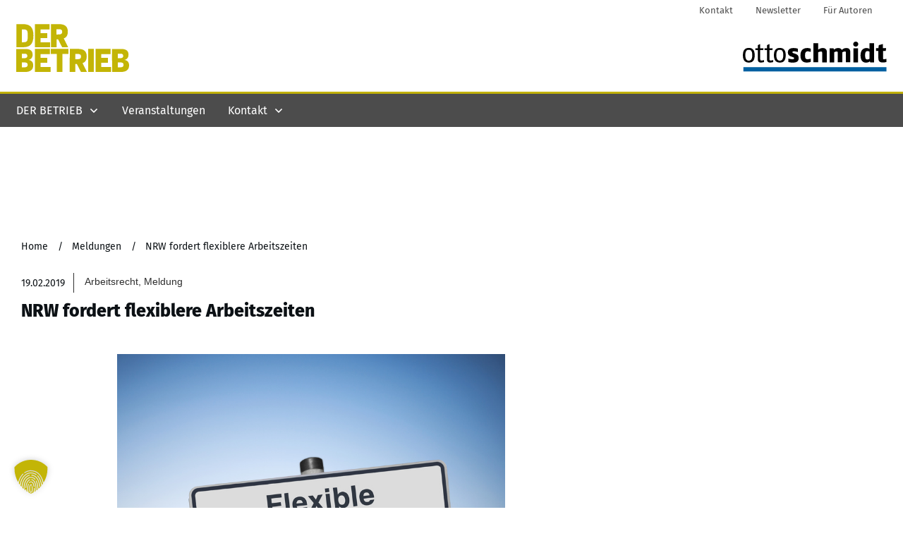

--- FILE ---
content_type: text/html; charset=UTF-8
request_url: https://der-betrieb.de/meldungen/nrw-fordert-flexiblere-arbeitszeiten/
body_size: 75041
content:
<!doctype html><html lang=de ><head><link rel=profile href=https://gmpg.org/xfn/11><meta charset="UTF-8"><meta name="viewport" content="width=device-width, initial-scale=1"> <script>window.flatStyles=window.flatStyles||''
window.lightspeedOptimizeStylesheet=function(){const currentStylesheet=document.querySelector('.tcb-lightspeed-style:not([data-ls-optimized])')
if(currentStylesheet){try{if(currentStylesheet.sheet&&currentStylesheet.sheet.cssRules){if(window.flatStyles){if(this.optimizing){setTimeout(window.lightspeedOptimizeStylesheet.bind(this),24)}else{this.optimizing=true;let rulesIndex=0;while(rulesIndex<currentStylesheet.sheet.cssRules.length){const rule=currentStylesheet.sheet.cssRules[rulesIndex]
if(rule.type===CSSRule.STYLE_RULE&&window.flatStyles.includes(`${rule.selectorText}{`)){currentStylesheet.sheet.deleteRule(rulesIndex)}else{rulesIndex++}}
currentStylesheet.setAttribute('data-ls-optimized','1')
window.flatStyles+=currentStylesheet.innerHTML
this.optimizing=false}}else{window.flatStyles=currentStylesheet.innerHTML
currentStylesheet.setAttribute('data-ls-optimized','1')}}}catch(error){console.warn(error)}
if(currentStylesheet.parentElement.tagName!=='HEAD'){const stylesheetID=currentStylesheet.id;if((!stylesheetID||(stylesheetID&&!document.querySelector(`head #${stylesheetID}`)))){document.head.prepend(currentStylesheet)}else{currentStylesheet.remove();}}}}
window.lightspeedOptimizeFlat=function(styleSheetElement){if(document.querySelectorAll('link[href*="thrive_flat.css"]').length>1){styleSheetElement.setAttribute('disabled',true)}else{if(styleSheetElement.parentElement.tagName!=='HEAD'){document.head.append(styleSheetElement)}}}</script> <link rel=stylesheet href=https://der-betrieb.de/wp-content/cache/minify/45b7c.css media=all><style id=tcb-style-template-thrive_template-100  onLoad="typeof window.lightspeedOptimizeStylesheet === 'function' && window.lightspeedOptimizeStylesheet()" class=tcb-lightspeed-style>/*<![CDATA[*/@media (min-width: 300px){.tve-theme-100
#wrapper{--header-background-width:100%;--footer-background-width:100%;--bottom-background-width:100%;--header-content-width:100%;--bottom-content-width:1328px;--top-content-width:100%;--top-background-width:100%}.tve-theme-100 .main-container{padding:20px
10px !important}.tve-theme-100 .sidebar-section .section-background{border:medium none;--tve-applied-border:none;background-color:transparent !important}.tve-theme-100 .sidebar-section .section-content{padding:20px
!important}.tve-theme-100 .sidebar-section{margin:0px
!important}.tve-theme-100 .content-section [data-css="tve-u-16ec5d248bb"]{left:0px;padding:0px
!important;margin-top:20px !important;margin-bottom:0px !important}.tve-theme-100 .content-section{margin-top:0px !important}.tve-theme-100 .content-section .section-content{--g-regular-weight:400;--g-bold-weight:800;padding:20px
!important}:not(#layout) .tve-theme-100
#wrapper{--layout-content-width:1328px;--layout-background-width:1328px}.tve-theme-100 .content-section [data-css="tve-u-177f77f07da"] .thrive-breadcrumb-separator{font-size:14px;width:14px;height:14px}.tve-theme-100 .content-section [data-css="tve-u-177f77f07da"] .thrive-breadcrumb-path{font-size:14px}.tve-theme-100 .content-section [data-css="tve-u-177f77f07da"] .thrive-breadcrumb-leaf{font-size:14px}:not(#tve) .tve-theme-100 .content-section [data-css="tve-u-177f7826d35"]{padding-bottom:0px !important;margin-bottom:0px !important;font-size:16px !important}:not(#tve) .tve-theme-100 .content-section [data-css="tve-u-177f78d8527"]{padding-bottom:0px !important;margin-bottom:0px !important}.tve-theme-100 .content-section [data-css="tve-u-177f78dcd34"]{--tve-border-width:2px;padding:0px
!important;margin-bottom:20px !important;border-left:none !important;margin-top:10px !important}.tve-theme-100 .content-section [data-css="tve-u-177f804026c"] .tve_social_items{font-size:11px !important}.tve-theme-100 .content-section [data-css="tve-u-177f804026c"]{--tve-alignment:left;float:left;z-index:3;position:relative;font-size:11px !important;margin:0px
auto !important;padding:0px
!important}.tve-theme-100 .content-section [data-css="tve-u-17d0936ea8e"]{float:left;z-index:3;position:relative;--tve-alignment:left;margin-top:0px !important;margin-bottom:5px !important;padding:0px
!important}.tve-theme-100 .content-section [data-css="tve-u-180f5144def"]::after{clear:both}.tve-theme-100 .content-section [data-css="tve-u-18234badae1"]::after{clear:both}.tve-theme-100 .content-section [data-css="tve-u-177f804026c"] .tve_social_items
.tve_s_item{display:inline-block}.tve-theme-100 .content-section [data-css="tve-u-1863baf8cbe"]{max-width:10.8%}.tve-theme-100 .content-section [data-css="tve-u-1863bafa95d"]{max-width:89.2%}:not(#tve) .tve-theme-100 .content-section [data-css="tve-u-18677f9e1ab"]{font-weight:var(--g-bold-weight,bold) !important}.tve-theme-100 .content-section [data-css="tve-u-18b1e3c6035"]{margin-top:0px !important;margin-bottom:0px !important}.tve-theme-100 .content-section [data-css="tve-u-18b1e3c64fa"]{padding-top:0px !important;padding-bottom:0px !important}.tve-theme-100 .content-section [data-css="tve-u-18b2387b01e"]{padding-top:0px !important}.tve-theme-100 .content-section [data-css="tve-u-18b23884e4e"]{width:550px;--tve-alignment:center;float:none;margin:0px
auto !important}.tve-theme-100 .content-section [data-css="tve-u-18b23887c28"]{margin-top:0px;margin-left:0px;width:100% !important;max-width:none !important}.tve-theme-100 .content-section [data-css="tve-u-18b23884e4e"] .tve_image_frame{height:100%}:not(#tve) .tve-theme-100 .content-section [data-css="tve-u-18b238a7914"]{font-size:14px !important}:not(#tve) .tve-theme-100 .content-section [data-css="tve-u-18b238a8459"]{font-size:14px !important}.tve-theme-100 .content-section [data-css="tve-u-18b238ac3a7"]{border-right:1px solid rgba(10,10,10,0.85) !important}.tve-theme-100 .content-section [data-css="tve-u-18b238b3718"]{padding:0px
!important}.tve-theme-100 .content-section [data-css="tve-u-18b238b4842"]{padding:0px
!important}.tve-theme-100 .content-section [data-css="tve-u-18b1e3c64fa"]>.tcb-flex-col>.tcb-col{justify-content:flex-start}.thrive-section-93 .tcb-post-list[data-css="tve-u-177f7a4d862"] .post-wrapper.thrv_wrapper:nth-child(n+4){margin-top:35px !important}.thrive-section-93 .tcb-post-list[data-css="tve-u-177f7a4d862"] .post-wrapper.thrv_wrapper:not(:nth-child(3n)){margin-right:30px !important}.thrive-section-93 .tcb-post-list[data-css="tve-u-177f7a4d862"] .post-wrapper.thrv_wrapper:not(:nth-child(n+4)){margin-top:0px !important}.thrive-section-93 .tcb-post-list[data-css="tve-u-177f7a4d862"] .post-wrapper.thrv_wrapper:nth-child(3n){margin-right:0px !important}.thrive-section-1330 .section-background{background-color:rgba(233,241,241,0) !important;background-image:none !important;--background-image:none !important;--tve-applied-background-image:none !important;--background-color:rgba(233,241,241,0) !important;--tve-applied-background-color:var$(--tcb-color-9) !important}.thrive-section-1330 .section-content{display:block;--tve-font-weight:var(--g-regular-weight,normal);--tve-color:rgb(0,0,0);--tve-applied---tve-color:rgb(0,0,0);text-align:center;--tve-line-height:16px;padding:0px
!important;min-height:1px !important}.thrive-section-1330{--tve-alignment:center;float:none;display:block;margin-left:auto !important;margin-right:auto !important}.thrive-section-93 .section-background{background-image:none !important;background-color:rgb(247,247,247) !important}.thrive-section-93 .section-content{justify-content:center;display:flex;flex-direction:column;min-height:1px !important;padding:40px
20px 70px !important}.thrive-section-93 .tcb-post-list[data-css="tve-u-177f7a4d862"] .post-wrapper.thrv_wrapper{width:calc(33.3333% - 20px)}.thrive-section-93 .tcb-post-list[data-css="tve-u-177f7a4d862"] .post-wrapper.thrv_wrapper:nth-child(n+4){margin-top:35px !important}.thrive-section-93 .tcb-post-list[data-css="tve-u-177f7a4d862"] .post-wrapper.thrv_wrapper:not(:nth-child(3n)){margin-right:30px !important}.thrive-section-93 [data-css="tve-u-177f7a4d862"].tcb-post-list .post-wrapper{border-bottom:medium none;padding-bottom:20px !important}:not(#tve) .thrive-section-93 [data-css="tve-u-177f7a4d862"].tcb-post-list .post-wrapper:hover{border-bottom:medium none !important}.thrive-section-93 .tcb-post-list[data-css="tve-u-177f7a4d862"] .post-wrapper.thrv_wrapper:not(:nth-child(n+4)){margin-top:0px !important}.thrive-section-93 .tcb-post-list[data-css="tve-u-177f7a4d862"] .post-wrapper.thrv_wrapper:nth-child(3n){margin-right:0px !important}:not(#tve) .thrive-section-93 [data-css="tve-u-177f7a4d862"].tcb-post-list [data-css="tve-u-177f7a4d869"]{padding-top:0px !important;margin-top:0px !important;padding-bottom:9px !important;margin-bottom:0px !important;font-size:20px !important}.thrive-section-93 [data-css="tve-u-177f7a4d862"].tcb-post-list [data-css="tve-u-177f7a4d868"]{--tve-border-width:2px;padding:0px
!important;border-left:none !important;margin-bottom:0px !important}.thrive-section-93 [data-css="tve-u-177f7a4d862"]{--tve-border-radius:12px;border-radius:12px;overflow:hidden;margin-top:0px !important;margin-left:0px !important;padding:20px
!important;background-image:linear-gradient(var(--tcb-skin-color-22),var(--tcb-skin-color-22)) !important;background-size:auto !important;background-position:50% 50% !important;background-attachment:scroll !important;background-repeat:no-repeat !important;--background-image:linear-gradient(var(--tcb-skin-color-22),var(--tcb-skin-color-22)) !important;--background-size:auto auto !important;--background-position:50% 50% !important;--background-attachment:scroll !important;--background-repeat:no-repeat !important;--tve-applied-background-image:linear-gradient(var$(--tcb-skin-color-22),var$(--tcb-skin-color-22)) !important;margin-bottom:40px !important}:not(#tve) .thrive-section-93 [data-css="tve-u-177f7a4d862"].tcb-post-list [data-css="tve-u-177f7ab2f0f"]{padding-bottom:0px !important;margin-bottom:0px !important;font-size:16px !important}:not(#tve) .thrive-section-93 [data-css="tve-u-177f7a4d862"].tcb-post-list [data-css="tve-u-17d287ef4bb"]{padding-bottom:0px !important;margin-bottom:0px !important;font-size:14px !important}.thrive-section-93 [data-css="tve-u-177f7a4d862"].tcb-post-list [data-css="tve-u-17d288512e1"]{float:right;z-index:3;position:relative;--tve-alignment:right}.thrive-section-93 [data-css="tve-u-177f7a4d862"].tcb-post-list [data-css="tve-u-17d28851394"]::after{clear:both}:not(#tve) .thrive-section-93 [data-css="tve-u-177f7a4d862"].tcb-post-list [data-css="tve-u-180f5038770"]{font-size:12px !important}.thrive-section-93 [data-css="tve-u-177f7a4d862"].tcb-post-list [data-css="tve-u-180f5038c50"]{float:right;z-index:3;position:relative;--tve-alignment:right;padding:0px
!important}.thrive-section-93 [data-css="tve-u-177f7a4d862"].tcb-post-list [data-css="tve-u-180f5038d07"]::after{clear:both}:not(#tve) .thrive-section-93 [data-css="tve-u-18b1e3d8c1d"]{padding-bottom:0px !important;margin-bottom:0px !important}.thrive-section-93 [data-css="tve-u-177f7a4d862"].tcb-post-list [data-css="tve-u-18b1e43ad4c"]{margin-top:0px !important;margin-bottom:0px !important;padding:0px
!important}.thrive-section-93 [data-css="tve-u-177f7a4d862"].tcb-post-list [data-css="tve-u-18b1e43dea0"]{margin-top:0px !important;margin-bottom:0px !important;padding:0px
!important}.thrive-section-93 [data-css="tve-u-177f7a4d862"].tcb-post-list .thrv-content-box [data-css="tve-u-18b1e4409cc"]{min-height:180px}.thrive-section-93 [data-css="tve-u-177f7a4d862"].tcb-post-list [data-css="tve-u-18b1e4414f2"]{background-image:url("https://der-betrieb.de/wp-content/uploads/Fotolia_77701634_XS_Bilanz.jpg?dynamic_featured=1&size=full") !important;background-size:cover !important;background-position:50% 50% !important;background-attachment:scroll !important;background-repeat:no-repeat !important;--background-image:url("https://der-betrieb.de/wp-content/uploads/Fotolia_77701634_XS_Bilanz.jpg?dynamic_featured=1&size=full") !important;--background-size:cover !important;--background-position:50% 50% !important;--background-attachment:scroll !important;--background-repeat:no-repeat !important;--tve-applied-background-image:url("https://der-betrieb.de/wp-content/uploads/Fotolia_77701634_XS_Bilanz.jpg?dynamic_featured=1&size=full") !important}.thrive-section-93 [data-css="tve-u-177f7a4d862"].tcb-post-list [data-css="tve-u-18b1e44bbb0"]{float:left;z-index:3;position:relative;--tve-alignment:left;margin-top:0px !important;margin-bottom:0px !important;padding:4px
8px !important}.thrive-section-93 [data-css="tve-u-177f7a4d862"].tcb-post-list [data-css="tve-u-18b1e44e9f7"]::after{clear:both}:not(#tve) .thrive-section-93 [data-css="tve-u-177f7a4d862"].tcb-post-list [data-css="tve-u-18b1e450180"]{padding-bottom:0px !important;margin-bottom:0px !important}:not(#tve) .thrive-section-93 [data-css="tve-u-177f7a4d862"].tcb-post-list [data-css="tve-u-18b1e4561fa"]{color:rgb(255,255,255) !important;--tcb-applied-color:var$(--tcb-color-2) !important;--tve-applied-color:var$(--tcb-color-2) !important;font-size:13px !important}.thrive-section-93 [data-css="tve-u-177f7a4d862"].tcb-post-list [data-css="tve-u-18b1e45a384"]{background-image:linear-gradient(rgb(195,181,6),rgb(195,181,6)) !important;background-size:auto !important;background-position:50% 50% !important;background-attachment:scroll !important;background-repeat:no-repeat !important;--background-image:linear-gradient(rgb(195,181,6),rgb(195,181,6)) !important;--background-size:auto auto !important;--background-position:50% 50% !important;--background-attachment:scroll !important;--background-repeat:no-repeat !important;--tve-applied-background-image:linear-gradient(rgb(195,181,6),rgb(195,181,6)) !important}:not(#tve) .thrive-section-93 [data-css="tve-u-177f7a4d862"].tcb-post-list [data-css="tve-u-18b1e4813a4"]{font-size:14px !important}.thrive-section-93 [data-css="tve-u-177f7a4d862"].tcb-post-list [data-css="tve-u-18b1e4d9cdb"]{--tcb-local-color-icon:rgb(195,181,6);--tcb-local-color-var:rgb(195,181,6);--tve-icon-size:14px}:not(#tve) .thrive-section-93 [data-css="tve-u-177f7a4d862"].tcb-post-list [data-css="tve-u-18b1e4d9cdb"]>:first-child{color:rgb(195,181,6);--tve-applied-color:rgb(195,181,6)}.thrive-section-93 [data-css="tve-u-177f7a4d862"].tcb-post-list [data-css="tve-u-18b238eddf6"]{position:absolute;bottom:0px;left:0px}}@media (max-width: 1023px){.tve-theme-100 .main-container{padding-left:20px !important;padding-right:20px !important}:not(#layout) .tve-theme-100 .main-container{flex-wrap:wrap}:not(#layout) .tve-theme-100 .main-container div.main-columns-separator{width:100%}.tve-theme-100 .sidebar-section .section-content{padding-left:20px !important;padding-right:20px !important}.tve-theme-100 .sidebar-section{margin:0px
!important}.tve-theme-100 .content-section .section-content{padding-right:20px !important;padding-left:20px !important}.tve-theme-100 .content-section{margin-left:0px !important}.tve-theme-100 .content-section [data-css="tve-u-16ec5d248bb"]{margin-left:auto !important;margin-right:auto !important}.tve-theme-100 .content-section [data-css="tve-u-177f804026c"]{min-width:100% !important}.thrive-section-93 .tcb-post-list[data-css="tve-u-177f7a4d862"] .post-wrapper.thrv_wrapper:nth-child(n+4){margin-top:15px !important}.thrive-section-93 .tcb-post-list[data-css="tve-u-177f7a4d862"] .post-wrapper.thrv_wrapper:not(:nth-child(n+4)){margin-top:0px !important}.thrive-section-93 .tcb-post-list[data-css="tve-u-177f7a4d862"] .post-wrapper.thrv_wrapper:not(:nth-child(3n)){margin-right:30px !important}.thrive-section-93 .tcb-post-list[data-css="tve-u-177f7a4d862"] .post-wrapper.thrv_wrapper:nth-child(3n){margin-right:0px !important}.thrive-section-1330 .section-content{padding:0px
!important;min-height:115px !important}.thrive-section-93 .section-content{padding:40px
!important}.thrive-section-93 .tcb-post-list[data-css="tve-u-177f7a4d862"] .post-wrapper.thrv_wrapper{width:calc(33.3333% - 20px)}.thrive-section-93 .tcb-post-list[data-css="tve-u-177f7a4d862"] .post-wrapper.thrv_wrapper:nth-child(n+4){margin-top:15px !important}.thrive-section-93 .tcb-post-list[data-css="tve-u-177f7a4d862"] .post-wrapper.thrv_wrapper:not(:nth-child(n+4)){margin-top:0px !important}.thrive-section-93 .tcb-post-list[data-css="tve-u-177f7a4d862"] .post-wrapper.thrv_wrapper:not(:nth-child(3n)){margin-right:30px !important}.thrive-section-93 .tcb-post-list[data-css="tve-u-177f7a4d862"] .post-wrapper.thrv_wrapper:nth-child(3n){margin-right:0px !important}}@media (max-width: 767px){.tve-theme-100 .main-container{padding:10px
!important}.tve-theme-100 .sidebar-section .section-content{padding:20px
10px !important}.tve-theme-100 .sidebar-section{margin-left:0px !important;margin-right:0px !important;margin-bottom:0px !important}.tve-theme-100 .content-section .section-content{padding:20px
10px !important}.tve-theme-100 .content-section [data-css="tve-u-16ec5d248bb"]{max-width:100%;margin-top:10px !important}.tve-theme-100 .content-section [data-css="tve-u-177f804026c"]{min-width:100% !important}.tve-theme-100 .content-section [data-css="tve-u-177f77f07da"] .thrive-breadcrumb-separator{font-size:12px;width:12px;height:12px}.tve-theme-100 .content-section [data-css="tve-u-177f77f07da"] .thrive-breadcrumb-path{font-size:12px}.tve-theme-100 .content-section [data-css="tve-u-177f77f07da"] .thrive-breadcrumb-leaf{font-size:12px}:not(#tve) .tve-theme-100 .content-section [data-css="tve-u-177f77f07da"] .thrive-breadcrumb-separator{margin-left:1px;margin-right:1px}.tve-theme-100 .content-section [data-css="tve-u-18b238ac3a7"]{border-right:none !important}.thrive-section-93 .tcb-post-list[data-css="tve-u-177f7a4d862"] .post-wrapper.thrv_wrapper:nth-child(n+2){margin-top:15px !important}.thrive-section-93 .tcb-post-list[data-css="tve-u-177f7a4d862"] .post-wrapper.thrv_wrapper:not(:nth-child(n+2)){margin-top:0px !important}.thrive-section-93 .tcb-post-list[data-css="tve-u-177f7a4d862"] .post-wrapper.thrv_wrapper:nth-child(n){margin-right:0px !important}.thrive-section-93 .tcb-post-list[data-css="tve-u-177f7a4d862"] .post-wrapper.thrv_wrapper:not(:nth-child(n)){margin-right:35px !important}.thrive-section-93 .tcb-post-list[data-css="tve-u-177f7a4d862"] .post-wrapper.thrv_wrapper:not(:nth-child(n)){margin-right:30px !important}.thrive-section-1330 .section-content{--tve-font-size:10px;padding-left:0px !important;padding-right:0px !important;min-height:90px !important}.thrive-section-93 .section-content{padding:20px
20px 60px !important}.thrive-section-93 .tcb-post-list[data-css="tve-u-177f7a4d862"] .post-wrapper.thrv_wrapper{width:calc(100% + 0px)}.thrive-section-93 .tcb-post-list[data-css="tve-u-177f7a4d862"] .post-wrapper.thrv_wrapper:nth-child(n+2){margin-top:15px !important}.thrive-section-93 [data-css="tve-u-177f7a4d862"].tcb-post-list .post-wrapper{min-width:100%}.thrive-section-93 .tcb-post-list[data-css="tve-u-177f7a4d862"] .post-wrapper.thrv_wrapper:not(:nth-child(n+2)){margin-top:0px !important}.thrive-section-93 .tcb-post-list[data-css="tve-u-177f7a4d862"] .post-wrapper.thrv_wrapper:nth-child(n){margin-right:0px !important}.thrive-section-93 .tcb-post-list[data-css="tve-u-177f7a4d862"] .post-wrapper.thrv_wrapper:not(:nth-child(n)){margin-right:35px !important}.thrive-section-93 .tcb-post-list[data-css="tve-u-177f7a4d862"] .post-wrapper.thrv_wrapper:not(:nth-child(n)){margin-right:30px !important}}/*]]>*/</style><meta name='robots' content='index, follow, max-image-preview:large, max-snippet:-1, max-video-preview:-1'><title>NRW fordert flexiblere Arbeitszeiten</title><link rel=canonical href=https://der-betrieb.de/meldungen/nrw-fordert-flexiblere-arbeitszeiten/ ><meta property="og:locale" content="de_DE"><meta property="og:type" content="article"><meta property="og:title" content="NRW fordert flexiblere Arbeitszeiten"><meta property="og:description" content="Am vergangenen Freitag wurde im Bundesrat über Flexibilisierung der Arbeitszeiten beraten. Eingebracht wurde der Antrag von der nordrhein-westfälischen Landesregierung."><meta property="og:url" content="https://der-betrieb.de/meldungen/nrw-fordert-flexiblere-arbeitszeiten/"><meta property="og:site_name" content="Online Portal von Der Betrieb"><meta property="article:published_time" content="2019-02-19T13:15:43+00:00"><meta property="article:modified_time" content="2022-05-18T14:36:40+00:00"><meta property="og:image" content="https://der-betrieb.de/wp-content/uploads/Fotolia_169687126_S.jpg"><meta property="og:image:width" content="848"><meta property="og:image:height" content="566"><meta property="og:image:type" content="image/jpeg"><meta name="author" content="admin"><meta name="twitter:card" content="summary_large_image"> <script type=application/ld+json class=yoast-schema-graph>{"@context":"https://schema.org","@graph":[{"@type":"Article","@id":"https://der-betrieb.de/meldungen/nrw-fordert-flexiblere-arbeitszeiten/#article","isPartOf":{"@id":"https://der-betrieb.de/meldungen/nrw-fordert-flexiblere-arbeitszeiten/"},"author":{"name":"admin","@id":"https://der-betrieb.de/#/schema/person/e6057f05298ea4a571f5d39cffc88591"},"headline":"NRW fordert flexiblere Arbeitszeiten","datePublished":"2019-02-19T13:15:43+00:00","dateModified":"2022-05-18T14:36:40+00:00","mainEntityOfPage":{"@id":"https://der-betrieb.de/meldungen/nrw-fordert-flexiblere-arbeitszeiten/"},"wordCount":220,"publisher":{"@id":"https://der-betrieb.de/#organization"},"image":{"@id":"https://der-betrieb.de/meldungen/nrw-fordert-flexiblere-arbeitszeiten/#primaryimage"},"thumbnailUrl":"https://der-betrieb.de/wp-content/uploads/Fotolia_169687126_S.jpg","keywords":["Meldung"],"articleSection":["Arbeitsrecht","Meldung"],"inLanguage":"de"},{"@type":"WebPage","@id":"https://der-betrieb.de/meldungen/nrw-fordert-flexiblere-arbeitszeiten/","url":"https://der-betrieb.de/meldungen/nrw-fordert-flexiblere-arbeitszeiten/","name":"NRW fordert flexiblere Arbeitszeiten","isPartOf":{"@id":"https://der-betrieb.de/#website"},"primaryImageOfPage":{"@id":"https://der-betrieb.de/meldungen/nrw-fordert-flexiblere-arbeitszeiten/#primaryimage"},"image":{"@id":"https://der-betrieb.de/meldungen/nrw-fordert-flexiblere-arbeitszeiten/#primaryimage"},"thumbnailUrl":"https://der-betrieb.de/wp-content/uploads/Fotolia_169687126_S.jpg","datePublished":"2019-02-19T13:15:43+00:00","dateModified":"2022-05-18T14:36:40+00:00","inLanguage":"de","potentialAction":[{"@type":"ReadAction","target":["https://der-betrieb.de/meldungen/nrw-fordert-flexiblere-arbeitszeiten/"]}]},{"@type":"ImageObject","inLanguage":"de","@id":"https://der-betrieb.de/meldungen/nrw-fordert-flexiblere-arbeitszeiten/#primaryimage","url":"https://der-betrieb.de/wp-content/uploads/Fotolia_169687126_S.jpg","contentUrl":"https://der-betrieb.de/wp-content/uploads/Fotolia_169687126_S.jpg","width":848,"height":566,"caption":"©kamasigns/fotolia.com"},{"@type":"WebSite","@id":"https://der-betrieb.de/#website","url":"https://der-betrieb.de/","name":"Online Portal von Der Betrieb","description":"Eine Seite der Fachmedien Otto Schmidt","publisher":{"@id":"https://der-betrieb.de/#organization"},"potentialAction":[{"@type":"SearchAction","target":{"@type":"EntryPoint","urlTemplate":"https://der-betrieb.de/?s={search_term_string}"},"query-input":{"@type":"PropertyValueSpecification","valueRequired":true,"valueName":"search_term_string"}}],"inLanguage":"de"},{"@type":"Organization","@id":"https://der-betrieb.de/#organization","name":"Fachmedien Otto Schmidt KG","url":"https://der-betrieb.de/","logo":{"@type":"ImageObject","inLanguage":"de","@id":"https://der-betrieb.de/#/schema/logo/image/","url":"https://der-betrieb.de/wp-content/uploads/FMOS-Logo-farbig-webclient-only.svg","contentUrl":"https://der-betrieb.de/wp-content/uploads/FMOS-Logo-farbig-webclient-only.svg","width":1,"height":1,"caption":"Fachmedien Otto Schmidt KG"},"image":{"@id":"https://der-betrieb.de/#/schema/logo/image/"},"sameAs":["https://www.xing.com/news/pages/der-betrieb-418"]},{"@type":"Person","@id":"https://der-betrieb.de/#/schema/person/e6057f05298ea4a571f5d39cffc88591","name":"admin","sameAs":["https://der-betrieb.info"]}]}</script> <link rel=alternate type=application/rss+xml title="Online Portal von Der Betrieb &raquo; Feed" href=https://der-betrieb.de/feed/ > <script id=fmos-ready>window.advanced_ads_ready=function(e,a){a=a||"complete";var d=function(e){return"interactive"===a?"loading"!==e:"complete"===e};d(document.readyState)?e():document.addEventListener("readystatechange",(function(a){d(a.target.readyState)&&e()}),{once:"interactive"===a})},window.advanced_ads_ready_queue=window.advanced_ads_ready_queue||[];</script> <style id=wp-img-auto-sizes-contain-inline-css>img:is([sizes=auto i],[sizes^="auto," i]){contain-intrinsic-size:3000px 1500px}</style><style id=cf-frontend-style-inline-css>@font-face{font-family:'FiraSans';font-weight:100;src:url('https://der-betrieb.de/wp-content/uploads/fira-sans-v16-latin-100.eot?#iefix') format('embedded-opentype'),
url('https://der-betrieb.de/wp-content/uploads/fira-sans-v16-latin-100-1.woff2') format('woff2'),
url('https://der-betrieb.de/wp-content/uploads/fira-sans-v16-latin-100.woff') format('woff'),
url('https://der-betrieb.de/wp-content/uploads/fira-sans-v16-latin-100.ttf') format('truetype'),
url('https://der-betrieb.de/wp-content/uploads/fira-sans-v16-latin-100.svg') format('svg')}@font-face{font-family:'FiraSans';font-weight:200;src:url('https://der-betrieb.de/wp-content/uploads/fira-sans-v16-latin-200-1.woff2') format('woff2'),
url('https://der-betrieb.de/wp-content/uploads/fira-sans-v16-latin-200.woff') format('woff'),
url('https://der-betrieb.de/wp-content/uploads/fira-sans-v16-latin-200.ttf') format('truetype'),
url('https://der-betrieb.de/wp-content/uploads/fira-sans-v16-latin-200.svg') format('svg'),
url('https://der-betrieb.de/wp-content/uploads/fira-sans-v16-latin-200.eot?#iefix') format('embedded-opentype')}@font-face{font-family:'FiraSans';font-weight:300;src:url('https://der-betrieb.de/wp-content/uploads/fira-sans-v16-latin-300-1.woff2') format('woff2'),
url('https://der-betrieb.de/wp-content/uploads/fira-sans-v16-latin-300.woff') format('woff'),
url('https://der-betrieb.de/wp-content/uploads/fira-sans-v16-latin-300.ttf') format('truetype'),
url('https://der-betrieb.de/wp-content/uploads/fira-sans-v16-latin-300.svg') format('svg'),
url('https://der-betrieb.de/wp-content/uploads/fira-sans-v16-latin-300.eot?#iefix') format('embedded-opentype')}@font-face{font-family:'FiraSans';font-weight:400;src:url('https://der-betrieb.de/wp-content/uploads/fira-sans-v16-latin-regular-1.woff2') format('woff2'),
url('https://der-betrieb.de/wp-content/uploads/fira-sans-v16-latin-regular.woff') format('woff'),
url('https://der-betrieb.de/wp-content/uploads/fira-sans-v16-latin-regular.ttf') format('truetype'),
url('https://der-betrieb.de/wp-content/uploads/fira-sans-v16-latin-regular.svg') format('svg'),
url('https://der-betrieb.de/wp-content/uploads/fira-sans-v16-latin-regular.eot?#iefix') format('embedded-opentype')}@font-face{font-family:'FiraSans';font-weight:500;src:url('https://der-betrieb.de/wp-content/uploads/fira-sans-v16-latin-500-1.woff2') format('woff2'),
url('https://der-betrieb.de/wp-content/uploads/fira-sans-v16-latin-500.woff') format('woff'),
url('https://der-betrieb.de/wp-content/uploads/fira-sans-v16-latin-500.ttf') format('truetype'),
url('https://der-betrieb.de/wp-content/uploads/fira-sans-v16-latin-500.svg') format('svg'),
url('https://der-betrieb.de/wp-content/uploads/fira-sans-v16-latin-500.eot?#iefix') format('embedded-opentype')}@font-face{font-family:'FiraSans';font-weight:600;src:url('https://der-betrieb.de/wp-content/uploads/fira-sans-v16-latin-600-1.woff2') format('woff2'),
url('https://der-betrieb.de/wp-content/uploads/fira-sans-v16-latin-600.woff') format('woff'),
url('https://der-betrieb.de/wp-content/uploads/fira-sans-v16-latin-600.ttf') format('truetype'),
url('https://der-betrieb.de/wp-content/uploads/fira-sans-v16-latin-600.svg') format('svg'),
url('https://der-betrieb.de/wp-content/uploads/fira-sans-v16-latin-600.eot?#iefix') format('embedded-opentype')}@font-face{font-family:'FiraSans';font-weight:700;src:url('https://der-betrieb.de/wp-content/uploads/fira-sans-v16-latin-700-1.woff2') format('woff2'),
url('https://der-betrieb.de/wp-content/uploads/fira-sans-v16-latin-700.woff') format('woff'),
url('https://der-betrieb.de/wp-content/uploads/fira-sans-v16-latin-700.svg') format('svg'),
url('https://der-betrieb.de/wp-content/uploads/fira-sans-v16-latin-700.eot?#iefix') format('embedded-opentype'),
url('https://der-betrieb.de/wp-content/uploads/fira-sans-v16-latin-700.ttf') format('truetype')}@font-face{font-family:'FiraSans';font-weight:800;src:url('https://der-betrieb.de/wp-content/uploads/fira-sans-v16-latin-800-1.woff2') format('woff2'),
url('https://der-betrieb.de/wp-content/uploads/fira-sans-v16-latin-800.woff') format('woff'),
url('https://der-betrieb.de/wp-content/uploads/fira-sans-v16-latin-800.ttf') format('truetype'),
url('https://der-betrieb.de/wp-content/uploads/fira-sans-v16-latin-800.svg') format('svg'),
url('https://der-betrieb.de/wp-content/uploads/fira-sans-v16-latin-800.eot?#iefix') format('embedded-opentype')}@font-face{font-family:'FiraSans';font-weight:900;src:url('https://der-betrieb.de/wp-content/uploads/fira-sans-v16-latin-900-1.woff2') format('woff2'),
url('https://der-betrieb.de/wp-content/uploads/fira-sans-v16-latin-900.woff') format('woff'),
url('https://der-betrieb.de/wp-content/uploads/fira-sans-v16-latin-900.svg') format('svg'),
url('https://der-betrieb.de/wp-content/uploads/fira-sans-v16-latin-900.ttf') format('truetype'),
url('https://der-betrieb.de/wp-content/uploads/fira-sans-v16-latin-900.eot?#iefix') format('embedded-opentype')}@font-face{font-family:'FiraSans';font-weight:100;src:url('https://der-betrieb.de/wp-content/uploads/fira-sans-v16-latin-100.eot?#iefix') format('embedded-opentype'),
url('https://der-betrieb.de/wp-content/uploads/fira-sans-v16-latin-100-1.woff2') format('woff2'),
url('https://der-betrieb.de/wp-content/uploads/fira-sans-v16-latin-100.woff') format('woff'),
url('https://der-betrieb.de/wp-content/uploads/fira-sans-v16-latin-100.ttf') format('truetype'),
url('https://der-betrieb.de/wp-content/uploads/fira-sans-v16-latin-100.svg') format('svg')}@font-face{font-family:'FiraSans';font-weight:200;src:url('https://der-betrieb.de/wp-content/uploads/fira-sans-v16-latin-200-1.woff2') format('woff2'),
url('https://der-betrieb.de/wp-content/uploads/fira-sans-v16-latin-200.woff') format('woff'),
url('https://der-betrieb.de/wp-content/uploads/fira-sans-v16-latin-200.ttf') format('truetype'),
url('https://der-betrieb.de/wp-content/uploads/fira-sans-v16-latin-200.svg') format('svg'),
url('https://der-betrieb.de/wp-content/uploads/fira-sans-v16-latin-200.eot?#iefix') format('embedded-opentype')}@font-face{font-family:'FiraSans';font-weight:300;src:url('https://der-betrieb.de/wp-content/uploads/fira-sans-v16-latin-300-1.woff2') format('woff2'),
url('https://der-betrieb.de/wp-content/uploads/fira-sans-v16-latin-300.woff') format('woff'),
url('https://der-betrieb.de/wp-content/uploads/fira-sans-v16-latin-300.ttf') format('truetype'),
url('https://der-betrieb.de/wp-content/uploads/fira-sans-v16-latin-300.svg') format('svg'),
url('https://der-betrieb.de/wp-content/uploads/fira-sans-v16-latin-300.eot?#iefix') format('embedded-opentype')}@font-face{font-family:'FiraSans';font-weight:400;src:url('https://der-betrieb.de/wp-content/uploads/fira-sans-v16-latin-regular-1.woff2') format('woff2'),
url('https://der-betrieb.de/wp-content/uploads/fira-sans-v16-latin-regular.woff') format('woff'),
url('https://der-betrieb.de/wp-content/uploads/fira-sans-v16-latin-regular.ttf') format('truetype'),
url('https://der-betrieb.de/wp-content/uploads/fira-sans-v16-latin-regular.svg') format('svg'),
url('https://der-betrieb.de/wp-content/uploads/fira-sans-v16-latin-regular.eot?#iefix') format('embedded-opentype')}@font-face{font-family:'FiraSans';font-weight:500;src:url('https://der-betrieb.de/wp-content/uploads/fira-sans-v16-latin-500-1.woff2') format('woff2'),
url('https://der-betrieb.de/wp-content/uploads/fira-sans-v16-latin-500.woff') format('woff'),
url('https://der-betrieb.de/wp-content/uploads/fira-sans-v16-latin-500.ttf') format('truetype'),
url('https://der-betrieb.de/wp-content/uploads/fira-sans-v16-latin-500.svg') format('svg'),
url('https://der-betrieb.de/wp-content/uploads/fira-sans-v16-latin-500.eot?#iefix') format('embedded-opentype')}@font-face{font-family:'FiraSans';font-weight:600;src:url('https://der-betrieb.de/wp-content/uploads/fira-sans-v16-latin-600-1.woff2') format('woff2'),
url('https://der-betrieb.de/wp-content/uploads/fira-sans-v16-latin-600.woff') format('woff'),
url('https://der-betrieb.de/wp-content/uploads/fira-sans-v16-latin-600.ttf') format('truetype'),
url('https://der-betrieb.de/wp-content/uploads/fira-sans-v16-latin-600.svg') format('svg'),
url('https://der-betrieb.de/wp-content/uploads/fira-sans-v16-latin-600.eot?#iefix') format('embedded-opentype')}@font-face{font-family:'FiraSans';font-weight:700;src:url('https://der-betrieb.de/wp-content/uploads/fira-sans-v16-latin-700-1.woff2') format('woff2'),
url('https://der-betrieb.de/wp-content/uploads/fira-sans-v16-latin-700.woff') format('woff'),
url('https://der-betrieb.de/wp-content/uploads/fira-sans-v16-latin-700.svg') format('svg'),
url('https://der-betrieb.de/wp-content/uploads/fira-sans-v16-latin-700.eot?#iefix') format('embedded-opentype'),
url('https://der-betrieb.de/wp-content/uploads/fira-sans-v16-latin-700.ttf') format('truetype')}@font-face{font-family:'FiraSans';font-weight:800;src:url('https://der-betrieb.de/wp-content/uploads/fira-sans-v16-latin-800-1.woff2') format('woff2'),
url('https://der-betrieb.de/wp-content/uploads/fira-sans-v16-latin-800.woff') format('woff'),
url('https://der-betrieb.de/wp-content/uploads/fira-sans-v16-latin-800.ttf') format('truetype'),
url('https://der-betrieb.de/wp-content/uploads/fira-sans-v16-latin-800.svg') format('svg'),
url('https://der-betrieb.de/wp-content/uploads/fira-sans-v16-latin-800.eot?#iefix') format('embedded-opentype')}@font-face{font-family:'FiraSans';font-weight:900;src:url('https://der-betrieb.de/wp-content/uploads/fira-sans-v16-latin-900-1.woff2') format('woff2'),
url('https://der-betrieb.de/wp-content/uploads/fira-sans-v16-latin-900.woff') format('woff'),
url('https://der-betrieb.de/wp-content/uploads/fira-sans-v16-latin-900.svg') format('svg'),
url('https://der-betrieb.de/wp-content/uploads/fira-sans-v16-latin-900.ttf') format('truetype'),
url('https://der-betrieb.de/wp-content/uploads/fira-sans-v16-latin-900.eot?#iefix') format('embedded-opentype')}@font-face{font-family:'FiraSans';font-weight:100;src:url('https://der-betrieb.de/wp-content/uploads/fira-sans-v16-latin-100.eot?#iefix') format('embedded-opentype'),
url('https://der-betrieb.de/wp-content/uploads/fira-sans-v16-latin-100-1.woff2') format('woff2'),
url('https://der-betrieb.de/wp-content/uploads/fira-sans-v16-latin-100.woff') format('woff'),
url('https://der-betrieb.de/wp-content/uploads/fira-sans-v16-latin-100.ttf') format('truetype'),
url('https://der-betrieb.de/wp-content/uploads/fira-sans-v16-latin-100.svg') format('svg')}@font-face{font-family:'FiraSans';font-weight:200;src:url('https://der-betrieb.de/wp-content/uploads/fira-sans-v16-latin-200-1.woff2') format('woff2'),
url('https://der-betrieb.de/wp-content/uploads/fira-sans-v16-latin-200.woff') format('woff'),
url('https://der-betrieb.de/wp-content/uploads/fira-sans-v16-latin-200.ttf') format('truetype'),
url('https://der-betrieb.de/wp-content/uploads/fira-sans-v16-latin-200.svg') format('svg'),
url('https://der-betrieb.de/wp-content/uploads/fira-sans-v16-latin-200.eot?#iefix') format('embedded-opentype')}@font-face{font-family:'FiraSans';font-weight:300;src:url('https://der-betrieb.de/wp-content/uploads/fira-sans-v16-latin-300-1.woff2') format('woff2'),
url('https://der-betrieb.de/wp-content/uploads/fira-sans-v16-latin-300.woff') format('woff'),
url('https://der-betrieb.de/wp-content/uploads/fira-sans-v16-latin-300.ttf') format('truetype'),
url('https://der-betrieb.de/wp-content/uploads/fira-sans-v16-latin-300.svg') format('svg'),
url('https://der-betrieb.de/wp-content/uploads/fira-sans-v16-latin-300.eot?#iefix') format('embedded-opentype')}@font-face{font-family:'FiraSans';font-weight:400;src:url('https://der-betrieb.de/wp-content/uploads/fira-sans-v16-latin-regular-1.woff2') format('woff2'),
url('https://der-betrieb.de/wp-content/uploads/fira-sans-v16-latin-regular.woff') format('woff'),
url('https://der-betrieb.de/wp-content/uploads/fira-sans-v16-latin-regular.ttf') format('truetype'),
url('https://der-betrieb.de/wp-content/uploads/fira-sans-v16-latin-regular.svg') format('svg'),
url('https://der-betrieb.de/wp-content/uploads/fira-sans-v16-latin-regular.eot?#iefix') format('embedded-opentype')}@font-face{font-family:'FiraSans';font-weight:500;src:url('https://der-betrieb.de/wp-content/uploads/fira-sans-v16-latin-500-1.woff2') format('woff2'),
url('https://der-betrieb.de/wp-content/uploads/fira-sans-v16-latin-500.woff') format('woff'),
url('https://der-betrieb.de/wp-content/uploads/fira-sans-v16-latin-500.ttf') format('truetype'),
url('https://der-betrieb.de/wp-content/uploads/fira-sans-v16-latin-500.svg') format('svg'),
url('https://der-betrieb.de/wp-content/uploads/fira-sans-v16-latin-500.eot?#iefix') format('embedded-opentype')}@font-face{font-family:'FiraSans';font-weight:600;src:url('https://der-betrieb.de/wp-content/uploads/fira-sans-v16-latin-600-1.woff2') format('woff2'),
url('https://der-betrieb.de/wp-content/uploads/fira-sans-v16-latin-600.woff') format('woff'),
url('https://der-betrieb.de/wp-content/uploads/fira-sans-v16-latin-600.ttf') format('truetype'),
url('https://der-betrieb.de/wp-content/uploads/fira-sans-v16-latin-600.svg') format('svg'),
url('https://der-betrieb.de/wp-content/uploads/fira-sans-v16-latin-600.eot?#iefix') format('embedded-opentype')}@font-face{font-family:'FiraSans';font-weight:700;src:url('https://der-betrieb.de/wp-content/uploads/fira-sans-v16-latin-700-1.woff2') format('woff2'),
url('https://der-betrieb.de/wp-content/uploads/fira-sans-v16-latin-700.woff') format('woff'),
url('https://der-betrieb.de/wp-content/uploads/fira-sans-v16-latin-700.svg') format('svg'),
url('https://der-betrieb.de/wp-content/uploads/fira-sans-v16-latin-700.eot?#iefix') format('embedded-opentype'),
url('https://der-betrieb.de/wp-content/uploads/fira-sans-v16-latin-700.ttf') format('truetype')}@font-face{font-family:'FiraSans';font-weight:800;src:url('https://der-betrieb.de/wp-content/uploads/fira-sans-v16-latin-800-1.woff2') format('woff2'),
url('https://der-betrieb.de/wp-content/uploads/fira-sans-v16-latin-800.woff') format('woff'),
url('https://der-betrieb.de/wp-content/uploads/fira-sans-v16-latin-800.ttf') format('truetype'),
url('https://der-betrieb.de/wp-content/uploads/fira-sans-v16-latin-800.svg') format('svg'),
url('https://der-betrieb.de/wp-content/uploads/fira-sans-v16-latin-800.eot?#iefix') format('embedded-opentype')}@font-face{font-family:'FiraSans';font-weight:900;src:url('https://der-betrieb.de/wp-content/uploads/fira-sans-v16-latin-900-1.woff2') format('woff2'),
url('https://der-betrieb.de/wp-content/uploads/fira-sans-v16-latin-900.woff') format('woff'),
url('https://der-betrieb.de/wp-content/uploads/fira-sans-v16-latin-900.svg') format('svg'),
url('https://der-betrieb.de/wp-content/uploads/fira-sans-v16-latin-900.ttf') format('truetype'),
url('https://der-betrieb.de/wp-content/uploads/fira-sans-v16-latin-900.eot?#iefix') format('embedded-opentype')}</style><style id=wp-block-library-inline-css>/*<![CDATA[*/:root{--wp-block-synced-color:#7a00df;--wp-block-synced-color--rgb:122,0,223;--wp-bound-block-color:var(--wp-block-synced-color);--wp-editor-canvas-background:#ddd;--wp-admin-theme-color:#007cba;--wp-admin-theme-color--rgb:0,124,186;--wp-admin-theme-color-darker-10:#006ba1;--wp-admin-theme-color-darker-10--rgb:0,107,160.5;--wp-admin-theme-color-darker-20:#005a87;--wp-admin-theme-color-darker-20--rgb:0,90,135;--wp-admin-border-width-focus:2px}@media (min-resolution:192dpi){:root{--wp-admin-border-width-focus:1.5px}}.wp-element-button{cursor:pointer}:root .has-very-light-gray-background-color{background-color:#eee}:root .has-very-dark-gray-background-color{background-color:#313131}:root .has-very-light-gray-color{color:#eee}:root .has-very-dark-gray-color{color:#313131}:root .has-vivid-green-cyan-to-vivid-cyan-blue-gradient-background{background:linear-gradient(135deg,#00d084,#0693e3)}:root .has-purple-crush-gradient-background{background:linear-gradient(135deg,#34e2e4,#4721fb 50%,#ab1dfe)}:root .has-hazy-dawn-gradient-background{background:linear-gradient(135deg,#faaca8,#dad0ec)}:root .has-subdued-olive-gradient-background{background:linear-gradient(135deg,#fafae1,#67a671)}:root .has-atomic-cream-gradient-background{background:linear-gradient(135deg,#fdd79a,#004a59)}:root .has-nightshade-gradient-background{background:linear-gradient(135deg,#330968,#31cdcf)}:root .has-midnight-gradient-background{background:linear-gradient(135deg,#020381,#2874fc)}:root{--wp--preset--font-size--normal:16px;--wp--preset--font-size--huge:42px}.has-regular-font-size{font-size:1em}.has-larger-font-size{font-size:2.625em}.has-normal-font-size{font-size:var(--wp--preset--font-size--normal)}.has-huge-font-size{font-size:var(--wp--preset--font-size--huge)}.has-text-align-center{text-align:center}.has-text-align-left{text-align:left}.has-text-align-right{text-align:right}.has-fit-text{white-space:nowrap!important}#end-resizable-editor-section{display:none}.aligncenter{clear:both}.items-justified-left{justify-content:flex-start}.items-justified-center{justify-content:center}.items-justified-right{justify-content:flex-end}.items-justified-space-between{justify-content:space-between}.screen-reader-text{border:0;clip-path:inset(50%);height:1px;margin:-1px;overflow:hidden;padding:0;position:absolute;width:1px;word-wrap:normal!important}.screen-reader-text:focus{background-color:#ddd;clip-path:none;color:#444;display:block;font-size:1em;height:auto;left:5px;line-height:normal;padding:15px
23px 14px;text-decoration:none;top:5px;width:auto;z-index:100000}html :where(.has-border-color){border-style:solid}html :where([style*=border-top-color]){border-top-style:solid}html :where([style*=border-right-color]){border-right-style:solid}html :where([style*=border-bottom-color]){border-bottom-style:solid}html :where([style*=border-left-color]){border-left-style:solid}html :where([style*=border-width]){border-style:solid}html :where([style*=border-top-width]){border-top-style:solid}html :where([style*=border-right-width]){border-right-style:solid}html :where([style*=border-bottom-width]){border-bottom-style:solid}html :where([style*=border-left-width]){border-left-style:solid}html :where(img[class*=wp-image-]){height:auto;max-width:100%}:where(figure){margin:0
0 1em}html :where(.is-position-sticky){--wp-admin--admin-bar--position-offset:var(--wp-admin--admin-bar--height,0px)}@media screen and (max-width:600px){html:where(.is-position-sticky){--wp-admin--admin-bar--position-offset:0px}}/*]]>*/</style><style id=global-styles-inline-css>/*<![CDATA[*/:root{--wp--preset--aspect-ratio--square:1;--wp--preset--aspect-ratio--4-3:4/3;--wp--preset--aspect-ratio--3-4:3/4;--wp--preset--aspect-ratio--3-2:3/2;--wp--preset--aspect-ratio--2-3:2/3;--wp--preset--aspect-ratio--16-9:16/9;--wp--preset--aspect-ratio--9-16:9/16;--wp--preset--color--black:#000;--wp--preset--color--cyan-bluish-gray:#abb8c3;--wp--preset--color--white:#fff;--wp--preset--color--pale-pink:#f78da7;--wp--preset--color--vivid-red:#cf2e2e;--wp--preset--color--luminous-vivid-orange:#ff6900;--wp--preset--color--luminous-vivid-amber:#fcb900;--wp--preset--color--light-green-cyan:#7bdcb5;--wp--preset--color--vivid-green-cyan:#00d084;--wp--preset--color--pale-cyan-blue:#8ed1fc;--wp--preset--color--vivid-cyan-blue:#0693e3;--wp--preset--color--vivid-purple:#9b51e0;--wp--preset--gradient--vivid-cyan-blue-to-vivid-purple:linear-gradient(135deg,rgb(6,147,227) 0%,rgb(155,81,224) 100%);--wp--preset--gradient--light-green-cyan-to-vivid-green-cyan:linear-gradient(135deg,rgb(122,220,180) 0%,rgb(0,208,130) 100%);--wp--preset--gradient--luminous-vivid-amber-to-luminous-vivid-orange:linear-gradient(135deg,rgb(252,185,0) 0%,rgb(255,105,0) 100%);--wp--preset--gradient--luminous-vivid-orange-to-vivid-red:linear-gradient(135deg,rgb(255,105,0) 0%,rgb(207,46,46) 100%);--wp--preset--gradient--very-light-gray-to-cyan-bluish-gray:linear-gradient(135deg,rgb(238,238,238) 0%,rgb(169,184,195) 100%);--wp--preset--gradient--cool-to-warm-spectrum:linear-gradient(135deg,rgb(74,234,220) 0%,rgb(151,120,209) 20%,rgb(207,42,186) 40%,rgb(238,44,130) 60%,rgb(251,105,98) 80%,rgb(254,248,76) 100%);--wp--preset--gradient--blush-light-purple:linear-gradient(135deg,rgb(255,206,236) 0%,rgb(152,150,240) 100%);--wp--preset--gradient--blush-bordeaux:linear-gradient(135deg,rgb(254,205,165) 0%,rgb(254,45,45) 50%,rgb(107,0,62) 100%);--wp--preset--gradient--luminous-dusk:linear-gradient(135deg,rgb(255,203,112) 0%,rgb(199,81,192) 50%,rgb(65,88,208) 100%);--wp--preset--gradient--pale-ocean:linear-gradient(135deg,rgb(255,245,203) 0%,rgb(182,227,212) 50%,rgb(51,167,181) 100%);--wp--preset--gradient--electric-grass:linear-gradient(135deg,rgb(202,248,128) 0%,rgb(113,206,126) 100%);--wp--preset--gradient--midnight:linear-gradient(135deg,rgb(2,3,129) 0%,rgb(40,116,252) 100%);--wp--preset--font-size--small:13px;--wp--preset--font-size--medium:20px;--wp--preset--font-size--large:36px;--wp--preset--font-size--x-large:42px;--wp--preset--spacing--20:0.44rem;--wp--preset--spacing--30:0.67rem;--wp--preset--spacing--40:1rem;--wp--preset--spacing--50:1.5rem;--wp--preset--spacing--60:2.25rem;--wp--preset--spacing--70:3.38rem;--wp--preset--spacing--80:5.06rem;--wp--preset--shadow--natural:6px 6px 9px rgba(0, 0, 0, 0.2);--wp--preset--shadow--deep:12px 12px 50px rgba(0, 0, 0, 0.4);--wp--preset--shadow--sharp:6px 6px 0px rgba(0, 0, 0, 0.2);--wp--preset--shadow--outlined:6px 6px 0px -3px rgb(255, 255, 255), 6px 6px rgb(0, 0, 0);--wp--preset--shadow--crisp:6px 6px 0px rgb(0, 0, 0)}:where(.is-layout-flex){gap:0.5em}:where(.is-layout-grid){gap:0.5em}body .is-layout-flex{display:flex}.is-layout-flex{flex-wrap:wrap;align-items:center}.is-layout-flex>:is(*,div){margin:0}body .is-layout-grid{display:grid}.is-layout-grid>:is(*,div){margin:0}:where(.wp-block-columns.is-layout-flex){gap:2em}:where(.wp-block-columns.is-layout-grid){gap:2em}:where(.wp-block-post-template.is-layout-flex){gap:1.25em}:where(.wp-block-post-template.is-layout-grid){gap:1.25em}.has-black-color{color:var(--wp--preset--color--black) !important}.has-cyan-bluish-gray-color{color:var(--wp--preset--color--cyan-bluish-gray) !important}.has-white-color{color:var(--wp--preset--color--white) !important}.has-pale-pink-color{color:var(--wp--preset--color--pale-pink) !important}.has-vivid-red-color{color:var(--wp--preset--color--vivid-red) !important}.has-luminous-vivid-orange-color{color:var(--wp--preset--color--luminous-vivid-orange) !important}.has-luminous-vivid-amber-color{color:var(--wp--preset--color--luminous-vivid-amber) !important}.has-light-green-cyan-color{color:var(--wp--preset--color--light-green-cyan) !important}.has-vivid-green-cyan-color{color:var(--wp--preset--color--vivid-green-cyan) !important}.has-pale-cyan-blue-color{color:var(--wp--preset--color--pale-cyan-blue) !important}.has-vivid-cyan-blue-color{color:var(--wp--preset--color--vivid-cyan-blue) !important}.has-vivid-purple-color{color:var(--wp--preset--color--vivid-purple) !important}.has-black-background-color{background-color:var(--wp--preset--color--black) !important}.has-cyan-bluish-gray-background-color{background-color:var(--wp--preset--color--cyan-bluish-gray) !important}.has-white-background-color{background-color:var(--wp--preset--color--white) !important}.has-pale-pink-background-color{background-color:var(--wp--preset--color--pale-pink) !important}.has-vivid-red-background-color{background-color:var(--wp--preset--color--vivid-red) !important}.has-luminous-vivid-orange-background-color{background-color:var(--wp--preset--color--luminous-vivid-orange) !important}.has-luminous-vivid-amber-background-color{background-color:var(--wp--preset--color--luminous-vivid-amber) !important}.has-light-green-cyan-background-color{background-color:var(--wp--preset--color--light-green-cyan) !important}.has-vivid-green-cyan-background-color{background-color:var(--wp--preset--color--vivid-green-cyan) !important}.has-pale-cyan-blue-background-color{background-color:var(--wp--preset--color--pale-cyan-blue) !important}.has-vivid-cyan-blue-background-color{background-color:var(--wp--preset--color--vivid-cyan-blue) !important}.has-vivid-purple-background-color{background-color:var(--wp--preset--color--vivid-purple) !important}.has-black-border-color{border-color:var(--wp--preset--color--black) !important}.has-cyan-bluish-gray-border-color{border-color:var(--wp--preset--color--cyan-bluish-gray) !important}.has-white-border-color{border-color:var(--wp--preset--color--white) !important}.has-pale-pink-border-color{border-color:var(--wp--preset--color--pale-pink) !important}.has-vivid-red-border-color{border-color:var(--wp--preset--color--vivid-red) !important}.has-luminous-vivid-orange-border-color{border-color:var(--wp--preset--color--luminous-vivid-orange) !important}.has-luminous-vivid-amber-border-color{border-color:var(--wp--preset--color--luminous-vivid-amber) !important}.has-light-green-cyan-border-color{border-color:var(--wp--preset--color--light-green-cyan) !important}.has-vivid-green-cyan-border-color{border-color:var(--wp--preset--color--vivid-green-cyan) !important}.has-pale-cyan-blue-border-color{border-color:var(--wp--preset--color--pale-cyan-blue) !important}.has-vivid-cyan-blue-border-color{border-color:var(--wp--preset--color--vivid-cyan-blue) !important}.has-vivid-purple-border-color{border-color:var(--wp--preset--color--vivid-purple) !important}.has-vivid-cyan-blue-to-vivid-purple-gradient-background{background:var(--wp--preset--gradient--vivid-cyan-blue-to-vivid-purple) !important}.has-light-green-cyan-to-vivid-green-cyan-gradient-background{background:var(--wp--preset--gradient--light-green-cyan-to-vivid-green-cyan) !important}.has-luminous-vivid-amber-to-luminous-vivid-orange-gradient-background{background:var(--wp--preset--gradient--luminous-vivid-amber-to-luminous-vivid-orange) !important}.has-luminous-vivid-orange-to-vivid-red-gradient-background{background:var(--wp--preset--gradient--luminous-vivid-orange-to-vivid-red) !important}.has-very-light-gray-to-cyan-bluish-gray-gradient-background{background:var(--wp--preset--gradient--very-light-gray-to-cyan-bluish-gray) !important}.has-cool-to-warm-spectrum-gradient-background{background:var(--wp--preset--gradient--cool-to-warm-spectrum) !important}.has-blush-light-purple-gradient-background{background:var(--wp--preset--gradient--blush-light-purple) !important}.has-blush-bordeaux-gradient-background{background:var(--wp--preset--gradient--blush-bordeaux) !important}.has-luminous-dusk-gradient-background{background:var(--wp--preset--gradient--luminous-dusk) !important}.has-pale-ocean-gradient-background{background:var(--wp--preset--gradient--pale-ocean) !important}.has-electric-grass-gradient-background{background:var(--wp--preset--gradient--electric-grass) !important}.has-midnight-gradient-background{background:var(--wp--preset--gradient--midnight) !important}.has-small-font-size{font-size:var(--wp--preset--font-size--small) !important}.has-medium-font-size{font-size:var(--wp--preset--font-size--medium) !important}.has-large-font-size{font-size:var(--wp--preset--font-size--large) !important}.has-x-large-font-size{font-size:var(--wp--preset--font-size--x-large) !important}/*]]>*/</style><style id=classic-theme-styles-inline-css>/*! This file is auto-generated */
.wp-block-button__link{color:#fff;background-color:#32373c;border-radius:9999px;box-shadow:none;text-decoration:none;padding:calc(.667em + 2px) calc(1.333em + 2px);font-size:1.125em}.wp-block-file__button{background:#32373c;color:#fff;text-decoration:none}</style><link rel=stylesheet href=https://der-betrieb.de/wp-content/cache/minify/76d89.css media=all> <script src=https://der-betrieb.de/wp-content/cache/minify/501dc.js defer></script> <script id=wp-i18n-js-after>wp.i18n.setLocaleData({'text direction\u0004ltr':['ltr']});</script> <script src="https://der-betrieb.de/wp-includes/js/jquery/jquery.min.js?ver=3.7.1" id=jquery-core-js></script> <script src=https://der-betrieb.de/wp-content/cache/minify/a9785.js defer></script> <script id=wp-a11y-js-translations>(function(domain,translations){var localeData=translations.locale_data[domain]||translations.locale_data.messages;localeData[""].domain=domain;wp.i18n.setLocaleData(localeData,domain);})("default",{"translation-revision-date":"2026-01-11 16:41:54+0000","generator":"GlotPress\/4.0.3","domain":"messages","locale_data":{"messages":{"":{"domain":"messages","plural-forms":"nplurals=2; plural=n != 1;","lang":"de"},"Notifications":["Benachrichtigungen"]}},"comment":{"reference":"wp-includes\/js\/dist\/a11y.js"}});</script> <script src=https://der-betrieb.de/wp-content/cache/minify/c158f.js defer></script> <script id=tve_frontend-js-extra>/*<![CDATA[*/var tve_frontend_options={"ajaxurl":"https://der-betrieb.de/wp-admin/admin-ajax.php","is_editor_page":"","page_events":"","is_single":"1","social_fb_app_id":"","dash_url":"https://der-betrieb.de/wp-content/themes/thrive-theme/thrive-dashboard","queried_object":{"ID":11755,"post_author":"1"},"query_vars":{"page":"","name":"nrw-fordert-flexiblere-arbeitszeiten"},"$_POST":[],"translations":{"Copy":"Copy","empty_username":"ERROR: The username field is empty.","empty_password":"ERROR: The password field is empty.","empty_login":"ERROR: Enter a username or email address.","min_chars":"At least %s characters are needed","no_headings":"No headings found","registration_err":{"required_field":"\u003Cstrong\u003EError\u003C/strong\u003E: This field is required","required_email":"\u003Cstrong\u003EError\u003C/strong\u003E: Please type your email address","invalid_email":"\u003Cstrong\u003EError\u003C/strong\u003E: The email address isn&#8217;t correct","passwordmismatch":"\u003Cstrong\u003EError\u003C/strong\u003E: Password mismatch"}},"routes":{"posts":"https://der-betrieb.de/wp-json/tcb/v1/posts","video_reporting":"https://der-betrieb.de/wp-json/tcb/v1/video-reporting"},"nonce":"c35f376508","allow_video_src":"","google_client_id":null,"google_api_key":null,"facebook_app_id":null,"lead_generation_custom_tag_apis":["activecampaign","aweber","convertkit","drip","klicktipp","mailchimp","sendlane","zapier"],"post_request_data":[],"user_profile_nonce":"c79b06d017","ip":"3.145.168.49","current_user":[],"post_id":"11755","post_title":"NRW fordert flexiblere Arbeitszeiten","post_type":"post","post_url":"https://der-betrieb.de/meldungen/nrw-fordert-flexiblere-arbeitszeiten/","is_lp":"","conditional_display":{"is_tooltip_dismissed":false}};/*]]>*/</script> <script src="https://der-betrieb.de/wp-content/plugins/thrive-visual-editor/editor/js/dist/modules/general.min.js?ver=10.8.5" id=tve_frontend-js></script> <script id=advanced-ads-advanced-js-js-extra>var advads_options={"blog_id":"1","privacy":{"consent-method":"custom","custom-cookie-name":"","custom-cookie-value":"","enabled":false,"state":"not_needed"}};</script> <script src=https://der-betrieb.de/wp-content/cache/minify/5db4a.js defer></script> <script id=theme-frontend-js-extra>/*<![CDATA[*/var thrive_front_localize={"comments_form":{"error_defaults":{"email":"Email address invalid","url":"Website address invalid","required":"Required field missing"}},"routes":{"posts":"https://der-betrieb.de/wp-json/tcb/v1/posts","frontend":"https://der-betrieb.de/wp-json/ttb/v1/frontend"},"tar_post_url":"?tve=true&action=architect&from_theme=1","is_editor":"","ID":"100","template_url":"?tve=true&action=architect&from_tar=11755","pagination_url":{"template":"https://der-betrieb.de/meldungen/nrw-fordert-flexiblere-arbeitszeiten/page/[thrive_page_number]/","base":"https://der-betrieb.de/meldungen/nrw-fordert-flexiblere-arbeitszeiten/"},"sidebar_visibility":[],"is_singular":"1","is_user_logged_in":""};/*]]>*/</script> <script src=https://der-betrieb.de/wp-content/cache/minify/b8404.js defer></script> <link rel=shortlink href='https://der-betrieb.de/?p=11755'> <style id=tve_global_variables>/*<![CDATA[*/:root{--tcb-color-0:rgb(76, 76, 76);--tcb-color-0-h:0;--tcb-color-0-s:0%;--tcb-color-0-l:29%;--tcb-color-0-a:1;--tcb-color-1:rgb(238, 112, 0);--tcb-color-1-h:28;--tcb-color-1-s:100%;--tcb-color-1-l:46%;--tcb-color-1-a:1;--tcb-color-2:rgb(255, 255, 255);--tcb-color-2-h:0;--tcb-color-2-s:0%;--tcb-color-2-l:100%;--tcb-color-2-a:1;--tcb-color-3:rgb(207, 206, 205);--tcb-color-3-h:30;--tcb-color-3-s:2%;--tcb-color-3-l:80%;--tcb-color-3-a:1;--tcb-color-4:rgb(240, 125, 0);--tcb-color-4-h:31;--tcb-color-4-s:100%;--tcb-color-4-l:47%;--tcb-color-4-a:1;--tcb-color-5:rgba(255, 255, 255, 0.8);--tcb-color-5-h:0;--tcb-color-5-s:0%;--tcb-color-5-l:100%;--tcb-color-5-a:0.8;--tcb-color-6:rgba(193, 177, 6, 0.6);--tcb-color-6-h:54;--tcb-color-6-s:93%;--tcb-color-6-l:39%;--tcb-color-6-a:0.6;--tcb-color-7:rgba(240, 125, 0, 0.7);--tcb-color-7-h:31;--tcb-color-7-s:100%;--tcb-color-7-l:47%;--tcb-color-7-a:0.7;--tcb-color-8:rgba(244, 244, 244, 0.6);--tcb-color-8-h:0;--tcb-color-8-s:0%;--tcb-color-8-l:95%;--tcb-color-8-a:0.6;--tcb-color-9:rgba(233, 241, 241, 0);--tcb-color-9-h:180;--tcb-color-9-s:22%;--tcb-color-9-l:92%;--tcb-color-9-a:0;--tcb-color-10:rgb(117, 117, 117);--tcb-color-10-h:0;--tcb-color-10-s:0%;--tcb-color-10-l:45%;--tcb-color-10-a:1;--tcb-color-11:rgb(255, 204, 0);--tcb-color-11-h:48;--tcb-color-11-s:100%;--tcb-color-11-l:50%;--tcb-color-11-a:1;--tcb-color-12:rgb(150, 150, 150);--tcb-color-12-h:0;--tcb-color-12-s:0%;--tcb-color-12-l:58%;--tcb-color-12-a:1;--tcb-color-13:rgba(255, 204, 0, 0.5);--tcb-color-13-h:48;--tcb-color-13-s:100%;--tcb-color-13-l:50%;--tcb-color-13-a:0.5;--tcb-color-14:rgba(255, 255, 255, 0.87);--tcb-color-14-h:0;--tcb-color-14-s:0%;--tcb-color-14-l:100%;--tcb-color-14-a:0.87;--tcb-background-author-image:url(https://der-betrieb.de/wp-content/plugins/thrive-visual-editor/editor/css/images/author_image.png);--tcb-background-user-image:url();--tcb-background-featured-image-thumbnail:url(https://der-betrieb.de/wp-content/uploads/Fotolia_169687126_S.jpg);--tcb-skin-color-0:hsla(var(--tcb-theme-main-master-h,210), var(--tcb-theme-main-master-s,77%), var(--tcb-theme-main-master-l,54%), var(--tcb-theme-main-master-a,1));--tcb-skin-color-0-h:var(--tcb-theme-main-master-h,210);--tcb-skin-color-0-s:var(--tcb-theme-main-master-s,77%);--tcb-skin-color-0-l:var(--tcb-theme-main-master-l,54%);--tcb-skin-color-0-a:var(--tcb-theme-main-master-a,1);--tcb-skin-color-1:hsla(calc(var(--tcb-theme-main-master-h,210) - 0 ), 79%, 54%, 0.5);--tcb-skin-color-1-h:calc(var(--tcb-theme-main-master-h,210) - 0 );--tcb-skin-color-1-s:79%;--tcb-skin-color-1-l:54%;--tcb-skin-color-1-a:0.5;--tcb-skin-color-2:rgb(248, 248, 248);--tcb-skin-color-2-h:0;--tcb-skin-color-2-s:0%;--tcb-skin-color-2-l:97%;--tcb-skin-color-2-a:1;--tcb-skin-color-3:hsla(calc(var(--tcb-theme-main-master-h,210) + 30 ), 85%, 13%, 1);--tcb-skin-color-3-h:calc(var(--tcb-theme-main-master-h,210) + 30 );--tcb-skin-color-3-s:85%;--tcb-skin-color-3-l:13%;--tcb-skin-color-3-a:1;--tcb-skin-color-4:rgb(12, 17, 21);--tcb-skin-color-4-h:206;--tcb-skin-color-4-s:27%;--tcb-skin-color-4-l:6%;--tcb-skin-color-4-a:1;--tcb-skin-color-5:rgb(106, 107, 108);--tcb-skin-color-5-h:210;--tcb-skin-color-5-s:0%;--tcb-skin-color-5-l:41%;--tcb-skin-color-5-a:1;--tcb-skin-color-8:hsla(calc(var(--tcb-theme-main-master-h,210) - 0 ), 79%, 54%, 0.18);--tcb-skin-color-8-h:calc(var(--tcb-theme-main-master-h,210) - 0 );--tcb-skin-color-8-s:79%;--tcb-skin-color-8-l:54%;--tcb-skin-color-8-a:0.18;--tcb-skin-color-9:hsla(calc(var(--tcb-theme-main-master-h,210) - 3 ), 56%, 96%, 1);--tcb-skin-color-9-h:calc(var(--tcb-theme-main-master-h,210) - 3 );--tcb-skin-color-9-s:56%;--tcb-skin-color-9-l:96%;--tcb-skin-color-9-a:1;--tcb-skin-color-10:hsla(calc(var(--tcb-theme-main-master-h,210) - 21 ), 100%, 81%, 1);--tcb-skin-color-10-h:calc(var(--tcb-theme-main-master-h,210) - 21 );--tcb-skin-color-10-s:100%;--tcb-skin-color-10-l:81%;--tcb-skin-color-10-a:1;--tcb-skin-color-13:hsla(calc(var(--tcb-theme-main-master-h,210) - 0 ), 79%, 36%, 0.5);--tcb-skin-color-13-h:calc(var(--tcb-theme-main-master-h,210) - 0 );--tcb-skin-color-13-s:79%;--tcb-skin-color-13-l:36%;--tcb-skin-color-13-a:0.5;--tcb-skin-color-14:rgb(230, 230, 230);--tcb-skin-color-14-h:0;--tcb-skin-color-14-s:0%;--tcb-skin-color-14-l:90%;--tcb-skin-color-14-a:1;--tcb-skin-color-16:hsla(calc(var(--tcb-theme-main-master-h,210) - 0 ), 3%, 36%, 1);--tcb-skin-color-16-h:calc(var(--tcb-theme-main-master-h,210) - 0 );--tcb-skin-color-16-s:3%;--tcb-skin-color-16-l:36%;--tcb-skin-color-16-a:1;--tcb-skin-color-18:hsla(calc(var(--tcb-theme-main-master-h,210) - 0 ), calc(var(--tcb-theme-main-master-s,77%) + 2% ), calc(var(--tcb-theme-main-master-l,54%) - 0% ), 0.8);--tcb-skin-color-18-h:calc(var(--tcb-theme-main-master-h,210) - 0 );--tcb-skin-color-18-s:calc(var(--tcb-theme-main-master-s,77%) + 2% );--tcb-skin-color-18-l:calc(var(--tcb-theme-main-master-l,54%) - 0% );--tcb-skin-color-18-a:0.8;--tcb-skin-color-19:hsla(calc(var(--tcb-theme-main-master-h,210) - 3 ), 56%, 96%, 0.85);--tcb-skin-color-19-h:calc(var(--tcb-theme-main-master-h,210) - 3 );--tcb-skin-color-19-s:56%;--tcb-skin-color-19-l:96%;--tcb-skin-color-19-a:0.85;--tcb-skin-color-20:hsla(calc(var(--tcb-theme-main-master-h,210) - 3 ), 56%, 96%, 0.9);--tcb-skin-color-20-h:calc(var(--tcb-theme-main-master-h,210) - 3 );--tcb-skin-color-20-s:56%;--tcb-skin-color-20-l:96%;--tcb-skin-color-20-a:0.9;--tcb-skin-color-21:hsla(calc(var(--tcb-theme-main-master-h,210) - 210 ), calc(var(--tcb-theme-main-master-s,77%) - 77% ), calc(var(--tcb-theme-main-master-l,54%) + 46% ), 1);--tcb-skin-color-21-h:calc(var(--tcb-theme-main-master-h,210) - 210 );--tcb-skin-color-21-s:calc(var(--tcb-theme-main-master-s,77%) - 77% );--tcb-skin-color-21-l:calc(var(--tcb-theme-main-master-l,54%) + 46% );--tcb-skin-color-21-a:1;--tcb-skin-color-22:rgb(255, 255, 255);--tcb-skin-color-22-h:0;--tcb-skin-color-22-s:0%;--tcb-skin-color-22-l:100%;--tcb-skin-color-22-a:1;--tcb-skin-color-23:rgb(32, 65, 71);--tcb-skin-color-23-h:189;--tcb-skin-color-23-s:37%;--tcb-skin-color-23-l:20%;--tcb-skin-color-23-a:1;--tcb-skin-color-24:rgb(59, 59, 59);--tcb-skin-color-24-h:0;--tcb-skin-color-24-s:0%;--tcb-skin-color-24-l:23%;--tcb-skin-color-24-a:1;--tcb-skin-color-25:hsla(calc(var(--tcb-theme-main-master-h,210) + 1 ), calc(var(--tcb-theme-main-master-s,77%) + 6% ), calc(var(--tcb-theme-main-master-l,54%) + 9% ), 0.04);--tcb-skin-color-25-h:calc(var(--tcb-theme-main-master-h,210) + 1 );--tcb-skin-color-25-s:calc(var(--tcb-theme-main-master-s,77%) + 6% );--tcb-skin-color-25-l:calc(var(--tcb-theme-main-master-l,54%) + 9% );--tcb-skin-color-25-a:0.04;--tcb-skin-color-26:hsla(calc(var(--tcb-theme-main-master-h,210) + 1 ), calc(var(--tcb-theme-main-master-s,77%) + 6% ), calc(var(--tcb-theme-main-master-l,54%) + 9% ), 0.12);--tcb-skin-color-26-h:calc(var(--tcb-theme-main-master-h,210) + 1 );--tcb-skin-color-26-s:calc(var(--tcb-theme-main-master-s,77%) + 6% );--tcb-skin-color-26-l:calc(var(--tcb-theme-main-master-l,54%) + 9% );--tcb-skin-color-26-a:0.12;--tcb-skin-color-27:hsla(calc(var(--tcb-theme-main-master-h,210) + 14 ), calc(var(--tcb-theme-main-master-s,77%) + 23% ), calc(var(--tcb-theme-main-master-l,54%) + 26% ), 1);--tcb-skin-color-27-h:calc(var(--tcb-theme-main-master-h,210) + 14 );--tcb-skin-color-27-s:calc(var(--tcb-theme-main-master-s,77%) + 23% );--tcb-skin-color-27-l:calc(var(--tcb-theme-main-master-l,54%) + 26% );--tcb-skin-color-27-a:1;--tcb-skin-color-28:hsla(calc(var(--tcb-theme-main-master-h,210) + 330 ), calc(var(--tcb-theme-main-master-s,77%) - 31% ), calc(var(--tcb-theme-main-master-l,54%) + 29% ), 1);--tcb-skin-color-28-h:calc(var(--tcb-theme-main-master-h,210) + 330 );--tcb-skin-color-28-s:calc(var(--tcb-theme-main-master-s,77%) - 31% );--tcb-skin-color-28-l:calc(var(--tcb-theme-main-master-l,54%) + 29% );--tcb-skin-color-28-a:1;--tcb-skin-color-29:hsla(calc(var(--tcb-theme-main-master-h,210) - 0 ), calc(var(--tcb-theme-main-master-s,77%) + 6% ), calc(var(--tcb-theme-main-master-l,54%) + 10% ), 0.4);--tcb-skin-color-29-h:calc(var(--tcb-theme-main-master-h,210) - 0 );--tcb-skin-color-29-s:calc(var(--tcb-theme-main-master-s,77%) + 6% );--tcb-skin-color-29-l:calc(var(--tcb-theme-main-master-l,54%) + 10% );--tcb-skin-color-29-a:0.4;--tcb-skin-color-30:hsla(calc(var(--tcb-theme-main-master-h,210) - 0 ), calc(var(--tcb-theme-main-master-s,77%) + 6% ), calc(var(--tcb-theme-main-master-l,54%) + 9% ), 0.85);--tcb-skin-color-30-h:calc(var(--tcb-theme-main-master-h,210) - 0 );--tcb-skin-color-30-s:calc(var(--tcb-theme-main-master-s,77%) + 6% );--tcb-skin-color-30-l:calc(var(--tcb-theme-main-master-l,54%) + 9% );--tcb-skin-color-30-a:0.85;--tcb-main-master-h:55;--tcb-main-master-s:94%;--tcb-main-master-l:39%;--tcb-main-master-a:1;--tcb-theme-main-master-h:55;--tcb-theme-main-master-s:94%;--tcb-theme-main-master-l:39%;--tcb-theme-main-master-a:1}/*]]>*/</style><script>advads_items={conditions:{},display_callbacks:{},display_effect_callbacks:{},hide_callbacks:{},backgrounds:{},effect_durations:{},close_functions:{},showed:[]};</script><style id=fmos-layer-custom-css></style> <script data-borlabs-cookie-script-blocker-id=google-tag-manager type=text/template>(function(w,d,s,l,i){w[l]=w[l]||[];w[l].push({'gtm.start':new Date().getTime(),event:'gtm.js'});var f=d.getElementsByTagName(s)[0],j=d.createElement(s),dl=l!='dataLayer'?'&l='+l:'';j.async=true;j.src='https://www.googletagmanager.com/gtm.js?id='+i+dl;f.parentNode.insertBefore(j,f);})(window,document,'script','dataLayer','GTM-NP9CVS7');</script> <script type=application/ld+json>{"@context":"http://schema.org","@type":"WebSite","url":"https://der-betrieb.de","potentialAction":{"@type":"SearchAction","target":"https://der-betrieb.de?s={search_term_string}","query-input":"required name=search_term_string"}}</script> <meta name="theme-color" content="#c3b506"><link rel=apple-touch-icon sizes=57x57 href=/apple-icon-57x57.png><link rel=apple-touch-icon sizes=60x60 href=/apple-icon-60x60.png><link rel=apple-touch-icon sizes=72x72 href=/apple-icon-72x72.png><link rel=apple-touch-icon sizes=76x76 href=/apple-icon-76x76.png><link rel=apple-touch-icon sizes=114x114 href=/apple-icon-114x114.png><link rel=apple-touch-icon sizes=120x120 href=/apple-icon-120x120.png><link rel=apple-touch-icon sizes=144x144 href=/apple-icon-144x144.png><link rel=apple-touch-icon sizes=152x152 href=/apple-icon-152x152.png><link rel=apple-touch-icon sizes=180x180 href=/apple-icon-180x180.png><link rel=icon type=image/png sizes=192x192  href=/android-icon-192x192.png><link rel=icon type=image/png sizes=32x32 href=/favicon-32x32.png><link rel=icon type=image/png sizes=96x96 href=/favicon-96x96.png><link rel=icon type=image/png sizes=16x16 href=/favicon-16x16.png><link rel="shortcut icon" href=/favicon.ico><link rel=manifest href=/manifest.json><meta name="msapplication-TileColor" content="#ffffff"><meta name="msapplication-TileImage" content="/ms-icon-144x144.png"><meta name="theme-color" content="#ffffff"><link rel=stylesheet href=https://der-betrieb.de/wp-content/cache/minify/77ac2.css media=all><style>.recentcomments
a{display:inline !important;padding:0
!important;margin:0
!important}</style><script>if('%%consentMode%%'==='1'){window.dataLayer=window.dataLayer||[];function gtag(){dataLayer.push(arguments);}
gtag('consent','default',{'ad_storage':'denied','analytics_storage':'denied'});gtag("js",new Date());gtag("config","%%trackingId%%",{"anonymize_ip":true});(function(w,d,s,i){var f=d.getElementsByTagName(s)[0],j=d.createElement(s);j.async=true;j.src="https://www.googletagmanager.com/gtag/js?id="+i;f.parentNode.insertBefore(j,f);})(window,document,"script","%%trackingId%%");}</script><script data-no-optimize=1 data-no-minify=1 data-cfasync=false data-borlabs-cookie-script-blocker-ignore>if('0'==='1'&&('0'==='1'||'1'==='1')){window['gtag_enable_tcf_support']=true;}
window.dataLayer=window.dataLayer||[];if(typeof gtag!=='function'){function gtag(){dataLayer.push(arguments);}}
gtag('set','developer_id.dYjRjMm',true);if('0'==='1'||'1'==='1'){if(window.BorlabsCookieGoogleConsentModeDefaultSet!==true){let getCookieValue=function(name){return document.cookie.match('(^|;)\\s*'+name+'\\s*=\\s*([^;]+)')?.pop()||'';};let cookieValue=getCookieValue('borlabs-cookie-gcs');let consentsFromCookie={};if(cookieValue!==''){consentsFromCookie=JSON.parse(decodeURIComponent(cookieValue));}
let defaultValues={'ad_storage':'denied','ad_user_data':'denied','ad_personalization':'denied','analytics_storage':'denied','functionality_storage':'denied','personalization_storage':'denied','security_storage':'denied','wait_for_update':500,};gtag('consent','default',{...defaultValues,...consentsFromCookie});}
window.BorlabsCookieGoogleConsentModeDefaultSet=true;let borlabsCookieConsentChangeHandler=function(){window.dataLayer=window.dataLayer||[];if(typeof gtag!=='function'){function gtag(){dataLayer.push(arguments);}}
let getCookieValue=function(name){return document.cookie.match('(^|;)\\s*'+name+'\\s*=\\s*([^;]+)')?.pop()||'';};let cookieValue=getCookieValue('borlabs-cookie-gcs');let consentsFromCookie={};if(cookieValue!==''){consentsFromCookie=JSON.parse(decodeURIComponent(cookieValue));}
consentsFromCookie.analytics_storage=BorlabsCookie.Consents.hasConsent('google-analytics-four')?'granted':'denied';BorlabsCookie.CookieLibrary.setCookie('borlabs-cookie-gcs',JSON.stringify(consentsFromCookie),BorlabsCookie.Settings.automaticCookieDomainAndPath.value?'':BorlabsCookie.Settings.cookieDomain.value,BorlabsCookie.Settings.cookiePath.value,BorlabsCookie.Cookie.getPluginCookie().expires,BorlabsCookie.Settings.cookieSecure.value,BorlabsCookie.Settings.cookieSameSite.value);}
document.addEventListener('borlabs-cookie-consent-saved',borlabsCookieConsentChangeHandler);document.addEventListener('borlabs-cookie-handle-unblock',borlabsCookieConsentChangeHandler);}
if('0'==='1'){document.addEventListener('borlabs-cookie-after-init',function(){window.BorlabsCookie.Unblock.unblockScriptBlockerId('google-analytics-four');});}</script><script data-borlabs-cookie-script-blocker-ignore>if('0'==='1'&&('0'==='1'||'1'==='1')){window['gtag_enable_tcf_support']=true;}
window.dataLayer=window.dataLayer||[];if(typeof gtag!=='function'){function gtag(){dataLayer.push(arguments);}}
gtag('set','developer_id.dYjRjMm',true);if('0'==='1'||'1'==='1'){if(window.BorlabsCookieGoogleConsentModeDefaultSet!==true){let getCookieValue=function(name){return document.cookie.match('(^|;)\\s*'+name+'\\s*=\\s*([^;]+)')?.pop()||'';};let cookieValue=getCookieValue('borlabs-cookie-gcs');let consentsFromCookie={};if(cookieValue!==''){consentsFromCookie=JSON.parse(decodeURIComponent(cookieValue));}
let defaultValues={'ad_storage':'denied','ad_user_data':'denied','ad_personalization':'denied','analytics_storage':'denied','functionality_storage':'denied','personalization_storage':'denied','security_storage':'denied','wait_for_update':500,};gtag('consent','default',{...defaultValues,...consentsFromCookie});}
window.BorlabsCookieGoogleConsentModeDefaultSet=true;let borlabsCookieConsentChangeHandler=function(){window.dataLayer=window.dataLayer||[];if(typeof gtag!=='function'){function gtag(){dataLayer.push(arguments);}}
let getCookieValue=function(name){return document.cookie.match('(^|;)\\s*'+name+'\\s*=\\s*([^;]+)')?.pop()||'';};let cookieValue=getCookieValue('borlabs-cookie-gcs');let consentsFromCookie={};if(cookieValue!==''){consentsFromCookie=JSON.parse(decodeURIComponent(cookieValue));}
consentsFromCookie.analytics_storage=BorlabsCookie.Consents.hasConsent('google-analytics')?'granted':'denied';BorlabsCookie.CookieLibrary.setCookie('borlabs-cookie-gcs',JSON.stringify(consentsFromCookie),BorlabsCookie.Settings.automaticCookieDomainAndPath.value?'':BorlabsCookie.Settings.cookieDomain.value,BorlabsCookie.Settings.cookiePath.value,BorlabsCookie.Cookie.getPluginCookie().expires,BorlabsCookie.Settings.cookieSecure.value,BorlabsCookie.Settings.cookieSameSite.value);}
document.addEventListener('borlabs-cookie-consent-saved',borlabsCookieConsentChangeHandler);document.addEventListener('borlabs-cookie-handle-unblock',borlabsCookieConsentChangeHandler);}
if('0'==='1'){gtag("js",new Date());gtag("config","G-6GRZB9JC4T",{"anonymize_ip":true});(function(w,d,s,i){var f=d.getElementsByTagName(s)[0],j=d.createElement(s);j.async=true;j.src="https://www.googletagmanager.com/gtag/js?id="+i;f.parentNode.insertBefore(j,f);})(window,document,"script","G-6GRZB9JC4T");}</script> <script data-borlabs-cookie-script-blocker-id=google-tag-manager type=text/template>if('%%loadBeforeConsent%%'==='1'){(function(w,d,s,l,i){w[l]=w[l]||[];w[l].push({"gtm.start":new Date().getTime(),event:"gtm.js"});var f=d.getElementsByTagName(s)[0],j=d.createElement(s),dl=l!="dataLayer"?"&l="+l:"";j.async=true;j.src="https://www.googletagmanager.com/gtm.js?id="+i+dl;f.parentNode.insertBefore(j,f);})(window,document,"script","dataLayer","%%gtmId%%");}</script> <script data-no-optimize=1 data-no-minify=1 data-cfasync=false data-borlabs-cookie-script-blocker-ignore>(function(){if('0'==='1'&&'1'==='1'){window['gtag_enable_tcf_support']=true;}
window.dataLayer=window.dataLayer||[];if(typeof window.gtag!=='function'){window.gtag=function(){window.dataLayer.push(arguments);};}
gtag('set','developer_id.dYjRjMm',true);if('1'==='1'){let getCookieValue=function(name){return document.cookie.match('(^|;)\\s*'+name+'\\s*=\\s*([^;]+)')?.pop()||'';};const gtmRegionsData='{{ google-tag-manager-cm-regional-defaults }}';let gtmRegions=[];if(gtmRegionsData!=='\{\{ google-tag-manager-cm-regional-defaults \}\}'){gtmRegions=JSON.parse(gtmRegionsData);}
let defaultRegion=null;for(let gtmRegionIndex in gtmRegions){let gtmRegion=gtmRegions[gtmRegionIndex];if(gtmRegion['google-tag-manager-cm-region']===''){defaultRegion=gtmRegion;}else{gtag('consent','default',{'ad_storage':gtmRegion['google-tag-manager-cm-default-ad-storage'],'ad_user_data':gtmRegion['google-tag-manager-cm-default-ad-user-data'],'ad_personalization':gtmRegion['google-tag-manager-cm-default-ad-personalization'],'analytics_storage':gtmRegion['google-tag-manager-cm-default-analytics-storage'],'functionality_storage':gtmRegion['google-tag-manager-cm-default-functionality-storage'],'personalization_storage':gtmRegion['google-tag-manager-cm-default-personalization-storage'],'security_storage':gtmRegion['google-tag-manager-cm-default-security-storage'],'region':gtmRegion['google-tag-manager-cm-region'].toUpperCase().split(','),'wait_for_update':500,});}}
let cookieValue=getCookieValue('borlabs-cookie-gcs');let consentsFromCookie={};if(cookieValue!==''){consentsFromCookie=JSON.parse(decodeURIComponent(cookieValue));}
let defaultValues={'ad_storage':defaultRegion===null?'denied':defaultRegion['google-tag-manager-cm-default-ad-storage'],'ad_user_data':defaultRegion===null?'denied':defaultRegion['google-tag-manager-cm-default-ad-user-data'],'ad_personalization':defaultRegion===null?'denied':defaultRegion['google-tag-manager-cm-default-ad-personalization'],'analytics_storage':defaultRegion===null?'denied':defaultRegion['google-tag-manager-cm-default-analytics-storage'],'functionality_storage':defaultRegion===null?'denied':defaultRegion['google-tag-manager-cm-default-functionality-storage'],'personalization_storage':defaultRegion===null?'denied':defaultRegion['google-tag-manager-cm-default-personalization-storage'],'security_storage':defaultRegion===null?'denied':defaultRegion['google-tag-manager-cm-default-security-storage'],'wait_for_update':500,};gtag('consent','default',{...defaultValues,...consentsFromCookie});gtag('set','ads_data_redaction',true);}
if('0'==='1'){let url=new URL(window.location.href);if((url.searchParams.has('gtm_debug')&&url.searchParams.get('gtm_debug')!=='')||document.cookie.indexOf('__TAG_ASSISTANT=')!==-1||document.documentElement.hasAttribute('data-tag-assistant-present')){(function(w,d,s,l,i){w[l]=w[l]||[];w[l].push({'gtm.start':new Date().getTime(),event:'gtm.js'});var f=d.getElementsByTagName(s)[0],j=d.createElement(s),dl=l!='dataLayer'?'&l='+l:'';j.async=true;j.src='https://www.googletagmanager.com/gtm.js?id='+i+dl;f.parentNode.insertBefore(j,f);})(window,document,'script','dataLayer','GTM-NP9CVS7');}else{(function(w,d,s,l,i){w[l]=w[l]||[];w[l].push({'gtm.start':new Date().getTime(),event:'gtm.js'});var f=d.getElementsByTagName(s)[0],j=d.createElement(s),dl=l!='dataLayer'?'&l='+l:'';j.async=true;j.src='https://der-betrieb.de/wp-content/uploads/borlabs-cookie/'+i+'.js?ver=not-set-yet';f.parentNode.insertBefore(j,f);})(window,document,'script','dataLayer','GTM-NP9CVS7');}}
let borlabsCookieConsentChangeHandler=function(){window.dataLayer=window.dataLayer||[];if(typeof window.gtag!=='function'){window.gtag=function(){window.dataLayer.push(arguments);};}
let consents=BorlabsCookie.Cookie.getPluginCookie().consents;if('1'==='1'){let gtmConsents={};let customConsents={};let services=BorlabsCookie.Services._services;for(let service in services){if(service!=='borlabs-cookie'){customConsents['borlabs_cookie_'+service.replaceAll('-','_')]=BorlabsCookie.Consents.hasConsent(service)?'granted':'denied';}}
if('0'==='1'){gtmConsents={'analytics_storage':BorlabsCookie.Consents.hasConsentForServiceGroup('statistics')===true?'granted':'denied','functionality_storage':BorlabsCookie.Consents.hasConsentForServiceGroup('statistics')===true?'granted':'denied','personalization_storage':BorlabsCookie.Consents.hasConsentForServiceGroup('marketing')===true?'granted':'denied','security_storage':BorlabsCookie.Consents.hasConsentForServiceGroup('statistics')===true?'granted':'denied',};}else{gtmConsents={'ad_storage':BorlabsCookie.Consents.hasConsentForServiceGroup('marketing')===true?'granted':'denied','ad_user_data':BorlabsCookie.Consents.hasConsentForServiceGroup('marketing')===true?'granted':'denied','ad_personalization':BorlabsCookie.Consents.hasConsentForServiceGroup('marketing')===true?'granted':'denied','analytics_storage':BorlabsCookie.Consents.hasConsentForServiceGroup('statistics')===true?'granted':'denied','functionality_storage':BorlabsCookie.Consents.hasConsentForServiceGroup('statistics')===true?'granted':'denied','personalization_storage':BorlabsCookie.Consents.hasConsentForServiceGroup('marketing')===true?'granted':'denied','security_storage':BorlabsCookie.Consents.hasConsentForServiceGroup('statistics')===true?'granted':'denied',};}
BorlabsCookie.CookieLibrary.setCookie('borlabs-cookie-gcs',JSON.stringify(gtmConsents),BorlabsCookie.Settings.automaticCookieDomainAndPath.value?'':BorlabsCookie.Settings.cookieDomain.value,BorlabsCookie.Settings.cookiePath.value,BorlabsCookie.Cookie.getPluginCookie().expires,BorlabsCookie.Settings.cookieSecure.value,BorlabsCookie.Settings.cookieSameSite.value);gtag('consent','update',{...gtmConsents,...customConsents});}
for(let serviceGroup in consents){for(let service of consents[serviceGroup]){if(!window.BorlabsCookieGtmPackageSentEvents.includes(service)&&service!=='borlabs-cookie'){window.dataLayer.push({event:'borlabs-cookie-opt-in-'+service,});window.BorlabsCookieGtmPackageSentEvents.push(service);}}}
let afterConsentsEvent=document.createEvent('Event');afterConsentsEvent.initEvent('borlabs-cookie-google-tag-manager-after-consents',true,true);document.dispatchEvent(afterConsentsEvent);};window.BorlabsCookieGtmPackageSentEvents=[];document.addEventListener('borlabs-cookie-consent-saved',borlabsCookieConsentChangeHandler);document.addEventListener('borlabs-cookie-handle-unblock',borlabsCookieConsentChangeHandler);})();</script> <script>var advadsCfpQueue=[];var advadsCfpAd=function(adID){if('undefined'===typeof advadsProCfp){advadsCfpQueue.push(adID)}else{advadsProCfp.addElement(adID)}}</script> <style id=thrive-default-styles>/*<![CDATA[*/@media (min-width: 300px){.tcb-style-wrap
h1{color:var(--tcb-skin-color-4);--tcb-applied-color:var$(--tcb-skin-color-4);font-family:FiraSans;font-weight:var(--g-bold-weight, bold);font-size:25px;background-color:rgba(0, 0, 0, 0);font-style:normal;margin:0px;padding-top:0px;padding-bottom:10px;text-decoration:rgba(10, 10, 10, 0.85);text-transform:none;border-left:0px none rgba(10, 10, 10, 0.85);line-height:1.3em;--tcb-typography-font-size:25px;--tcb-typography-font-family:FiraSans;--tcb-typography-color:var(--tcb-skin-color-4);--tve-applied-color:var$(--tcb-skin-color-4);--tcb-typography-font-weight:var(--g-bold-weight, bold)}.tcb-style-wrap
h2{font-family:FiraSans;font-weight:var(--g-bold-weight, bold);color:var(--tcb-skin-color-4);--tcb-applied-color:var$(--tcb-skin-color-4);padding-top:0px;margin-top:0px;padding-bottom:10px;margin-bottom:0px;font-size:20px;line-height:1.4em;--tcb-typography-font-size:20px;--tcb-typography-font-family:FiraSans;--tcb-typography-color:var(--tcb-skin-color-4);--tve-applied-color:var$(--tcb-skin-color-4);--tcb-typography-font-weight:var(--g-bold-weight, bold)}.tcb-style-wrap
h3{font-family:FiraSans;font-weight:var(--g-regular-weight, normal);color:var(--tcb-skin-color-4);--tcb-applied-color:var$(--tcb-skin-color-4);padding-top:0px;margin-top:0px;padding-bottom:0px;margin-bottom:0px;font-size:24px;line-height:1.4em;--tcb-typography-font-family:FiraSans;--tcb-typography-color:var(--tcb-skin-color-4);--tve-applied-color:var$(--tcb-skin-color-4);--tcb-typography-font-weight:var(--g-regular-weight, normal)}.tcb-style-wrap
h4{font-family:FiraSans;font-weight:var(--g-regular-weight, normal);color:var(--tcb-skin-color-4);--tcb-applied-color:var$(--tcb-skin-color-4);padding-top:0px;margin-top:0px;padding-bottom:0px;margin-bottom:0px;font-size:20px;line-height:1.4em;--tcb-typography-font-family:FiraSans;--tcb-typography-color:var(--tcb-skin-color-4);--tve-applied-color:var$(--tcb-skin-color-4)}.tcb-style-wrap
h5{font-family:FiraSans;font-weight:var(--g-regular-weight, normal);color:var(--tcb-skin-color-4);--tcb-applied-color:var$(--tcb-skin-color-4);padding-top:0px;margin-top:0px;padding-bottom:0px;margin-bottom:0px;line-height:1.4em;--tcb-typography-font-family:FiraSans;--tcb-typography-color:var(--tcb-skin-color-4);--tve-applied-color:var$(--tcb-skin-color-4)}.tcb-style-wrap
h6{font-family:FiraSans;font-weight:var(--g-regular-weight, normal);color:var(--tcb-skin-color-4);--tcb-applied-color:var$(--tcb-skin-color-4);padding-top:0px;margin-top:0px;padding-bottom:0px;margin-bottom:0px;line-height:1.6em;--tcb-typography-font-family:FiraSans;--tcb-typography-color:var(--tcb-skin-color-4);--tve-applied-color:var$(--tcb-skin-color-4)}.tcb-style-wrap
p{color:var(--tcb-skin-color-4);--tcb-applied-color:var$(--tcb-skin-color-4);font-family:FiraSans;font-weight:var(--g-regular-weight, normal);font-size:18px;padding-top:0px;margin-top:0px;padding-bottom:24px;margin-bottom:0px;--tcb-typography-color:var(--tcb-skin-color-4);--tve-applied-color:var$(--tcb-skin-color-4);--tcb-typography-font-family:FiraSans}:not(.inc) .thrv_text_element a:not(.tcb-button-link), :not(.inc) .tcb-styled-list a, :not(.inc) .tcb-numbered-list a, :not(.inc) .theme-dynamic-list a, .tve-input-option-text a, .tcb-post-content p a, .tcb-post-content li a, .tcb-post-content blockquote a, .tcb-post-content pre
a{--tcb-applied-color:var$(--tcb-skin-color-4);font-family:FiraSans;font-weight:var(--g-regular-weight, normal);font-size:inherit;text-decoration-line:underline;--eff:thin;text-decoration-color:var(--eff-color, currentColor);--tcb-typography-color:var(--tcb-skin-color-4);color:var(--tcb-color-0);--tve-applied-color:var$(--tcb-color-0);--tcb-typography-font-family:FiraSans}:not(.inc) .thrv_text_element a:not(.tcb-button-link):hover, :not(.inc) .tcb-styled-list a:hover, :not(.inc) .tcb-numbered-list a:hover, :not(.inc) .theme-dynamic-list a:hover, .tve-input-option-text a:hover, .tcb-post-content p a:hover, .tcb-post-content li a:hover, .tcb-post-content blockquote a:hover, .tcb-post-content pre a:hover{text-decoration-line:none;--eff:none;text-decoration-color:var(--eff-color, currentColor);color:rgb(195, 181, 6);--tve-applied-color:rgb(195, 181, 6)}.tcb-style-wrap ul:not([class*="menu"]), .tcb-style-wrap
ol{color:var(--tcb-skin-color-4);--tcb-applied-color:var$(--tcb-skin-color-4);font-family:FiraSans;font-weight:var(--g-regular-weight, normal);font-size:18px;margin-top:0px;margin-bottom:0px;padding-top:0px;padding-bottom:12px;padding-left:0px;--tcb-typography-color:var(--tcb-skin-color-4);--tve-applied-color:var$(--tcb-skin-color-4);--tcb-typography-font-family:FiraSans}.tcb-style-wrap li:not([class*="menu"]){color:var(--tcb-skin-color-4);--tcb-applied-color:var$(--tcb-skin-color-4);font-family:FiraSans;font-weight:var(--g-regular-weight, normal);font-size:18px;line-height:1.4em;padding-bottom:16px;margin-bottom:0px;--tcb-typography-color:var(--tcb-skin-color-4);--tve-applied-color:var$(--tcb-skin-color-4);--tcb-typography-font-family:FiraSans}.tcb-style-wrap
blockquote{color:var(--tcb-skin-color-4);--tcb-applied-color:var$(--tcb-skin-color-4);font-family:FiraSans;font-weight:var(--g-regular-weight, normal);font-size:18px;padding-top:0px;padding-bottom:0px;border-left:2px solid var(--tcb-skin-color-1);margin-top:0px;margin-bottom:24px;--tcb-typography-color:var(--tcb-skin-color-4);--tve-applied-color:var$(--tcb-skin-color-4);--tcb-typography-font-family:FiraSans}.tcb-style-wrap
pre{color:var(--tcb-skin-color-4);--tcb-typography-color:var(--tcb-skin-color-4);--tve-applied-color:var$(--tcb-skin-color-4);--tcb-applied-color:var$(--tcb-skin-color-4);font-family:FiraSans;--tcb-typography-font-family:FiraSans;font-weight:var(--g-regular-weight, normal)}}@media (max-width: 1023px){.tcb-style-wrap
h1{font-size:20px;padding-bottom:10px;margin-bottom:0px;--tcb-typography-font-size:20px}.tcb-style-wrap
h2{padding-bottom:10px;margin-bottom:0px;font-size:18px;--tcb-typography-font-size:18px}.tcb-style-wrap
h3{padding-bottom:10px;margin-bottom:0px;font-size:20px;--tcb-typography-font-size:20px}.tcb-style-wrap
h4{padding-bottom:22px;margin-bottom:0px}.tcb-style-wrap
h5{padding-bottom:22px;margin-bottom:0px}.tcb-style-wrap
h6{padding-bottom:22px;margin-bottom:0px}.tcb-style-wrap
p{padding-bottom:22px;margin-bottom:0px;padding-top:0px;margin-top:0px;font-size:16px;--tcb-typography-font-size:16px}.tcb-style-wrap ul:not([class*="menu"]), .tcb-style-wrap
ol{padding-top:0px;padding-bottom:4px}.tcb-style-wrap li:not([class*="menu"]){line-height:1.75em;--tcb-typography-line-height:1.75em;padding-bottom:14px;margin-bottom:0px;font-size:16px;--tcb-typography-font-size:16px}.tcb-style-wrap
blockquote{margin-bottom:22px;font-size:16px;--tcb-typography-font-size:16px}}@media (max-width: 767px){.tcb-style-wrap
h1{font-size:20px;padding-bottom:10px;margin-bottom:0px;--tcb-typography-font-size:20px}.tcb-style-wrap
h2{font-size:18px;padding-bottom:10px;margin-bottom:0px;--tcb-typography-font-size:18px}.tcb-style-wrap
h3{font-size:18px;padding-bottom:10px;margin-bottom:0px;--tcb-typography-font-size:18px}.tcb-style-wrap
h4{font-size:20px;padding-bottom:10px;margin-bottom:0px}.tcb-style-wrap
h5{padding-bottom:10px;margin-bottom:0px}.tcb-style-wrap
h6{padding-bottom:10px;margin-bottom:0px}.tcb-style-wrap
p{padding-bottom:20px;margin-bottom:0px;padding-top:0px;margin-top:0px}.tcb-style-wrap ul:not([class*="menu"]), .tcb-style-wrap
ol{padding-left:0px;padding-bottom:4px;padding-top:0px}.tcb-style-wrap li:not([class*="menu"]){padding-bottom:10px;margin-bottom:0px}.tcb-style-wrap
blockquote{margin-bottom:20px}}/*]]>*/</style></head><body class="wp-singular post-template-default single single-post postid-11755 single-format-standard wp-theme-thrive-theme tve-theme-100 thrive-layout-90"><noscript><iframe src="https://www.googletagmanager.com/ns.html?id=GTM-NP9CVS7" height=0 width=0 style=display:none;visibility:hidden></iframe></noscript><div id=wrapper class=tcb-style-wrap><header id=thrive-header class="thrv_wrapper thrv_symbol thrv_header thrv_symbol_21313 tve-default-state" role=banner><div class="thrive-shortcode-html thrive-symbol-shortcode tve-default-state" data-symbol-id=21313 data-tve-scroll={&quot;disabled&quot;:[],&quot;top&quot;:0,&quot;mode&quot;:&quot;sticky&quot;,&quot;end&quot;:&quot;&quot;}><style id=tcb-style-base-tcb_symbol-21313  onLoad="typeof window.lightspeedOptimizeStylesheet === 'function' && window.lightspeedOptimizeStylesheet()" class=tcb-lightspeed-style>/*<![CDATA[*/.thrv_widget_menu{position:relative;z-index:10}.thrv_widget_menu .fixed-menu-item{position:fixed !important}.thrv_widget_menu.thrv_wrapper{overflow:visible !important}.thrv_widget_menu .tve-ham-wrap{z-index:999 !important}.thrv_widget_menu li li .tve-item-dropdown-trigger{position:absolute;top:0px;right:0.5em;bottom:0px}.thrv_widget_menu ul
ul{box-sizing:border-box;min-width:100%}.thrv_widget_menu .tve_w_menu .sub-menu{box-shadow:rgba(0,0,0,0.15) 0px 0px 9px 1px;background-color:rgb(255,255,255)}.thrv_widget_menu .tve_w_menu .sub-menu{visibility:hidden;display:none}.thrv_widget_menu.tve-active-disabled .tve-state-active{cursor:default !important}.thrv_widget_menu[class*="tve-custom-menu-switch-icon-"].tve-active-disabled .menu-item-has-children{cursor:pointer}.tve-item-dropdown-trigger{flex:0 0 auto;display:flex;justify-content:center;align-items:center}.tve-item-dropdown-trigger
svg{width:1em;height:1em;transition:transform 0.2s;fill:currentcolor}.tve-item-dropdown-trigger:not(:empty){margin-left:8px}.tve-m-trigger{display:none;-webkit-tap-highlight-color:rgba(0,0,0,0)}.tve-m-trigger:focus,.tve-m-trigger:active{outline:none}.tve-m-trigger:not(.tve-triggered-icon) .tcb-icon-close{display:none}.tve-m-trigger:not(.tve-triggered-icon) .tcb-icon-open{position:relative;z-index:1}.tcb-icon-open,.tcb-icon-close{font-size:33px;width:33px;height:33px;margin:0px
auto !important;padding:0.3em !important}.thrv_widget_menu.thrv_wrapper{padding:0px;--tcb-menu-box-width-t:var(--tcb-menu-box-width-d);--tcb-menu-box-width-m:var(--tcb-menu-box-width-t);--tcb-menu-overlay-d:var(--tcb-menu-overlay);--tcb-menu-overlay-t:var(--tcb-menu-overlay-d);--tcb-menu-overlay-m:var(--tcb-menu-overlay-t)}.thrv_widget_menu.thrv_wrapper[class*="tve-custom-menu-switch-icon-"]{background:none !important}.thrv_widget_menu.thrv_wrapper[class*="tve-custom-menu-switch-icon-"] .tcb-menu-overlay{display:none;pointer-events:none}.thrv_widget_menu.thrv_wrapper[class*="tve-custom-menu-switch-icon-"] .tve-m-expanded.tve-ham-wrap{flex-direction:column}.thrv_widget_menu.thrv_wrapper[class*="tve-custom-menu-switch-icon-"] .tve-m-expanded li>a{display:inline-flex}.thrv_widget_menu.thrv_wrapper[class*="tve-custom-menu-switch-icon-"] .tve-m-expanded+.tcb-menu-overlay{display:block;top:0px;right:0px;bottom:0px;left:0px;position:fixed}.thrv_widget_menu.thrv_wrapper[class*="tve-custom-menu-switch-icon-"] li{box-sizing:border-box;text-align:center}.thrv_widget_menu.thrv_wrapper[class*="tve-custom-menu-switch-icon-"] .thrive-shortcode-html{position:relative}.thrv_widget_menu.thrv_wrapper[class*="tve-custom-menu-switch-icon-"] .tve-item-dropdown-trigger{position:absolute;top:0px;right:0.8rem;bottom:0px;transition:transform 0.2s;height:100% !important}.thrv_widget_menu.thrv_wrapper[class*="tve-custom-menu-switch-icon-"] .expand-children>a>.tve-item-dropdown-trigger{transform:rotate(180deg)}.thrv_widget_menu.thrv_wrapper[class*="tve-custom-menu-switch-icon-"] .m-icon{margin-left:-1em}.thrv_widget_menu.thrv_wrapper[class*="tve-custom-menu-switch-icon-"] ul.tve_w_menu{box-sizing:border-box}.thrv_widget_menu.thrv_wrapper[class*="tve-custom-menu-switch-icon-"] ul.tve_w_menu
li{background-color:inherit}.thrv_widget_menu.thrv_wrapper[class*="tve-custom-menu-switch-icon-"] ul.tve_w_menu
ul{display:none;position:relative;width:100%;left:0px;top:0px}.thrv_widget_menu.thrv_wrapper[class*="tve-custom-menu-switch-icon-"] ul.tve_w_menu li:not(#increase-spec):not(.ccls){padding:0px;width:100%;margin-top:0px;margin-bottom:0px;-webkit-tap-highlight-color:rgba(0,0,0,0);margin-left:0px !important;margin-right:0px !important}.thrv_widget_menu.thrv_wrapper[class*="tve-custom-menu-switch-icon-"] ul.tve_w_menu li:not(#increase-spec):not(.ccls):focus,.thrv_widget_menu.thrv_wrapper[class*="tve-custom-menu-switch-icon-"] ul.tve_w_menu li:not(#increase-spec):not(.ccls):active{outline:none}.thrv_widget_menu.thrv_wrapper[class*="tve-custom-menu-switch-icon-"] ul.tve_w_menu li:not(#increase-spec):not(.ccls) a{padding:10px
2em}.thrv_widget_menu.thrv_wrapper[class*="tve-custom-menu-switch-icon-"][class*="light-tmp"] ul.tve_w_menu{background-color:rgb(255,255,255)}.thrv_widget_menu.thrv_wrapper[class*="tve-custom-menu-switch-icon-"][class*="light-tmp"] ul.tve_w_menu .sub-menu{box-shadow:none}.thrv_widget_menu.thrv_wrapper[class*="tve-custom-menu-switch-icon-"][class*="light-tmp"] ul.tve_w_menu li
li{background-color:rgb(250,250,250);box-shadow:none}.thrv_widget_menu.thrv_wrapper[class*="tve-custom-menu-switch-icon-"][class*="dark-tmp"] ul.tve_w_menu{background-color:rgb(30,30,31)}.thrv_widget_menu.thrv_wrapper[class*="tve-custom-menu-switch-icon-"][class*="dark-tmp"] ul.tve_w_menu li .sub-menu
li{background-color:rgb(41,41,42)}.thrv_widget_menu.thrv_wrapper[class*="tve-custom-menu-switch-icon-"][class*="dark-tmp"] ul.tve_w_menu li>a{color:rgb(255,255,255)}.thrv_widget_menu.thrv_wrapper[class*="tve-custom-menu-switch-icon-"].tve-mobile-dropdown .tve-ham-wrap.tve-m-expanded{flex-direction:column}.thrv_widget_menu.thrv_wrapper[class*="tve-custom-menu-switch-icon-"].tve-mobile-dropdown :not(.tve-ham-wrap) > ul.tve_w_menu,.thrv_widget_menu.thrv_wrapper[class*="tve-custom-menu-switch-icon-"].tve-mobile-dropdown .tve-ham-wrap{height:auto;max-height:0px;opacity:0;left:0px;overflow:hidden;width:100%;position:absolute;transition:max-height 0.1s,opacity 0.1s}.thrv_widget_menu.thrv_wrapper[class*="tve-custom-menu-switch-icon-"].tve-mobile-dropdown :not(.tve-ham-wrap) > ul.tve_w_menu.tve-m-expanded,.thrv_widget_menu.thrv_wrapper[class*="tve-custom-menu-switch-icon-"].tve-mobile-dropdown .tve-ham-wrap.tve-m-expanded{opacity:1;max-height:fit-content;top:100%}.thrv_widget_menu.thrv_wrapper[class*="tve-custom-menu-switch-icon-"].tve-mobile-dropdown .tve-m-trigger{position:relative}.thrv_widget_menu.thrv_wrapper[class*="tve-custom-menu-switch-icon-"].tve-mobile-dropdown .tve-m-trigger .thrv_icon:not(.tcb-icon-close-offscreen){display:block;transition:opacity 0.3s}.thrv_widget_menu.thrv_wrapper[class*="tve-custom-menu-switch-icon-"].tve-mobile-dropdown .tve-m-trigger .tcb-icon-close,.thrv_widget_menu.thrv_wrapper[class*="tve-custom-menu-switch-icon-"].tve-mobile-dropdown .tve-m-trigger .tcb-icon-close-offscreen{position:absolute;top:0px;left:50%;transform:translateX(-50%);opacity:0}.thrv_widget_menu.thrv_wrapper[class*="tve-custom-menu-switch-icon-"].tve-mobile-dropdown .tve-m-trigger.tve-triggered-icon .tcb-icon-close{opacity:1}.thrv_widget_menu.thrv_wrapper[class*="tve-custom-menu-switch-icon-"].tve-mobile-dropdown .tve-m-trigger.tve-triggered-icon .tcb-icon-open{opacity:0}.thrv_widget_menu.thrv_wrapper[class*="tve-custom-menu-switch-icon-"].tve-mobile-side-right .tve-ham-wrap.tve-m-expanded,.thrv_widget_menu.thrv_wrapper[class*="tve-custom-menu-switch-icon-"].tve-mobile-side-left .tve-ham-wrap.tve-m-expanded,.thrv_widget_menu.thrv_wrapper[class*="tve-custom-menu-switch-icon-"].tve-mobile-side-fullscreen .tve-ham-wrap.tve-m-expanded{display:flex}.thrv_widget_menu.thrv_wrapper[class*="tve-custom-menu-switch-icon-"].tve-mobile-side-right :not(.tve-ham-wrap) > ul.tve_w_menu,.thrv_widget_menu.thrv_wrapper[class*="tve-custom-menu-switch-icon-"].tve-mobile-side-right .tve-ham-wrap,.thrv_widget_menu.thrv_wrapper[class*="tve-custom-menu-switch-icon-"].tve-mobile-side-left :not(.tve-ham-wrap) > ul.tve_w_menu,.thrv_widget_menu.thrv_wrapper[class*="tve-custom-menu-switch-icon-"].tve-mobile-side-left .tve-ham-wrap,.thrv_widget_menu.thrv_wrapper[class*="tve-custom-menu-switch-icon-"].tve-mobile-side-fullscreen :not(.tve-ham-wrap) > ul.tve_w_menu,.thrv_widget_menu.thrv_wrapper[class*="tve-custom-menu-switch-icon-"].tve-mobile-side-fullscreen .tve-ham-wrap{top:0px;display:block;height:100vh;padding:60px;position:fixed;transition:left 0.2s;width:80vw !important;overflow:hidden auto !important}.thrv_widget_menu.thrv_wrapper[class*="tve-custom-menu-switch-icon-"].tve-mobile-side-right :not(.tve-ham-wrap) > ul.tve_w_menu::-webkit-scrollbar,.thrv_widget_menu.thrv_wrapper[class*="tve-custom-menu-switch-icon-"].tve-mobile-side-right .tve-ham-wrap::-webkit-scrollbar,.thrv_widget_menu.thrv_wrapper[class*="tve-custom-menu-switch-icon-"].tve-mobile-side-left :not(.tve-ham-wrap) > ul.tve_w_menu::-webkit-scrollbar,.thrv_widget_menu.thrv_wrapper[class*="tve-custom-menu-switch-icon-"].tve-mobile-side-left .tve-ham-wrap::-webkit-scrollbar,.thrv_widget_menu.thrv_wrapper[class*="tve-custom-menu-switch-icon-"].tve-mobile-side-fullscreen :not(.tve-ham-wrap) > ul.tve_w_menu::-webkit-scrollbar,.thrv_widget_menu.thrv_wrapper[class*="tve-custom-menu-switch-icon-"].tve-mobile-side-fullscreen .tve-ham-wrap::-webkit-scrollbar{width:14px;height:8px}.thrv_widget_menu.thrv_wrapper[class*="tve-custom-menu-switch-icon-"].tve-mobile-side-right :not(.tve-ham-wrap) > ul.tve_w_menu::-webkit-scrollbar-track,.thrv_widget_menu.thrv_wrapper[class*="tve-custom-menu-switch-icon-"].tve-mobile-side-right .tve-ham-wrap::-webkit-scrollbar-track,.thrv_widget_menu.thrv_wrapper[class*="tve-custom-menu-switch-icon-"].tve-mobile-side-left :not(.tve-ham-wrap) > ul.tve_w_menu::-webkit-scrollbar-track,.thrv_widget_menu.thrv_wrapper[class*="tve-custom-menu-switch-icon-"].tve-mobile-side-left .tve-ham-wrap::-webkit-scrollbar-track,.thrv_widget_menu.thrv_wrapper[class*="tve-custom-menu-switch-icon-"].tve-mobile-side-fullscreen :not(.tve-ham-wrap) > ul.tve_w_menu::-webkit-scrollbar-track,.thrv_widget_menu.thrv_wrapper[class*="tve-custom-menu-switch-icon-"].tve-mobile-side-fullscreen .tve-ham-wrap::-webkit-scrollbar-track{background:rgba(0,0,0,0)}.thrv_widget_menu.thrv_wrapper[class*="tve-custom-menu-switch-icon-"].tve-mobile-side-right :not(.tve-ham-wrap) > ul.tve_w_menu::-webkit-scrollbar-thumb,.thrv_widget_menu.thrv_wrapper[class*="tve-custom-menu-switch-icon-"].tve-mobile-side-right .tve-ham-wrap::-webkit-scrollbar-thumb,.thrv_widget_menu.thrv_wrapper[class*="tve-custom-menu-switch-icon-"].tve-mobile-side-left :not(.tve-ham-wrap) > ul.tve_w_menu::-webkit-scrollbar-thumb,.thrv_widget_menu.thrv_wrapper[class*="tve-custom-menu-switch-icon-"].tve-mobile-side-left .tve-ham-wrap::-webkit-scrollbar-thumb,.thrv_widget_menu.thrv_wrapper[class*="tve-custom-menu-switch-icon-"].tve-mobile-side-fullscreen :not(.tve-ham-wrap) > ul.tve_w_menu::-webkit-scrollbar-thumb,.thrv_widget_menu.thrv_wrapper[class*="tve-custom-menu-switch-icon-"].tve-mobile-side-fullscreen .tve-ham-wrap::-webkit-scrollbar-thumb{height:23px;border:4px
solid rgba(0,0,0,0);-webkit-background-clip:padding-box;border-radius:7px;background-color:rgba(0,0,0,0.15);box-shadow:rgba(0,0,0,0.05) -1px -1px 0px inset,rgba(0,0,0,0.05) 1px 1px 0px inset}.thrv_widget_menu.thrv_wrapper[class*="tve-custom-menu-switch-icon-"].tve-mobile-side-right :not(.tve-ham-wrap) > ul.tve_w_menu.tve-m-expanded,.thrv_widget_menu.thrv_wrapper[class*="tve-custom-menu-switch-icon-"].tve-mobile-side-right .tve-ham-wrap.tve-m-expanded,.thrv_widget_menu.thrv_wrapper[class*="tve-custom-menu-switch-icon-"].tve-mobile-side-left :not(.tve-ham-wrap) > ul.tve_w_menu.tve-m-expanded,.thrv_widget_menu.thrv_wrapper[class*="tve-custom-menu-switch-icon-"].tve-mobile-side-left .tve-ham-wrap.tve-m-expanded,.thrv_widget_menu.thrv_wrapper[class*="tve-custom-menu-switch-icon-"].tve-mobile-side-fullscreen :not(.tve-ham-wrap) > ul.tve_w_menu.tve-m-expanded,.thrv_widget_menu.thrv_wrapper[class*="tve-custom-menu-switch-icon-"].tve-mobile-side-fullscreen .tve-ham-wrap.tve-m-expanded{box-shadow:rgba(0,0,0,0.15) 0px 0px 9px 1px}.admin-bar .thrv_widget_menu.thrv_wrapper[class*="tve-custom-menu-switch-icon-"].tve-mobile-side-right :not(.tve-ham-wrap) > ul.tve_w_menu,.admin-bar .thrv_widget_menu.thrv_wrapper[class*="tve-custom-menu-switch-icon-"].tve-mobile-side-right .tve-ham-wrap,.admin-bar .thrv_widget_menu.thrv_wrapper[class*="tve-custom-menu-switch-icon-"].tve-mobile-side-left :not(.tve-ham-wrap) > ul.tve_w_menu,.admin-bar .thrv_widget_menu.thrv_wrapper[class*="tve-custom-menu-switch-icon-"].tve-mobile-side-left .tve-ham-wrap,.admin-bar .thrv_widget_menu.thrv_wrapper[class*="tve-custom-menu-switch-icon-"].tve-mobile-side-fullscreen :not(.tve-ham-wrap) > ul.tve_w_menu,.admin-bar .thrv_widget_menu.thrv_wrapper[class*="tve-custom-menu-switch-icon-"].tve-mobile-side-fullscreen .tve-ham-wrap{top:32px;height:calc(-32px + 100vh)}.thrv_widget_menu.thrv_wrapper[class*="tve-custom-menu-switch-icon-"].tve-mobile-side-right .tve-m-trigger .tcb-icon-close,.thrv_widget_menu.thrv_wrapper[class*="tve-custom-menu-switch-icon-"].tve-mobile-side-right .tve-m-trigger .tcb-icon-close-offscreen,.thrv_widget_menu.thrv_wrapper[class*="tve-custom-menu-switch-icon-"].tve-mobile-side-left .tve-m-trigger .tcb-icon-close,.thrv_widget_menu.thrv_wrapper[class*="tve-custom-menu-switch-icon-"].tve-mobile-side-left .tve-m-trigger .tcb-icon-close-offscreen,.thrv_widget_menu.thrv_wrapper[class*="tve-custom-menu-switch-icon-"].tve-mobile-side-fullscreen .tve-m-trigger .tcb-icon-close,.thrv_widget_menu.thrv_wrapper[class*="tve-custom-menu-switch-icon-"].tve-mobile-side-fullscreen .tve-m-trigger .tcb-icon-close-offscreen{display:block;position:fixed;z-index:99;top:0px;left:0px;transform:translateX(-100%);transition:left 0.2s}.admin-bar .thrv_widget_menu.thrv_wrapper[class*="tve-custom-menu-switch-icon-"].tve-mobile-side-right .tve-m-trigger .tcb-icon-close,.admin-bar .thrv_widget_menu.thrv_wrapper[class*="tve-custom-menu-switch-icon-"].tve-mobile-side-right .tve-m-trigger .tcb-icon-close-offscreen,.admin-bar .thrv_widget_menu.thrv_wrapper[class*="tve-custom-menu-switch-icon-"].tve-mobile-side-left .tve-m-trigger .tcb-icon-close,.admin-bar .thrv_widget_menu.thrv_wrapper[class*="tve-custom-menu-switch-icon-"].tve-mobile-side-left .tve-m-trigger .tcb-icon-close-offscreen,.admin-bar .thrv_widget_menu.thrv_wrapper[class*="tve-custom-menu-switch-icon-"].tve-mobile-side-fullscreen .tve-m-trigger .tcb-icon-close,.admin-bar .thrv_widget_menu.thrv_wrapper[class*="tve-custom-menu-switch-icon-"].tve-mobile-side-fullscreen .tve-m-trigger .tcb-icon-close-offscreen{top:32px}.thrv_widget_menu.thrv_wrapper[class*="tve-custom-menu-switch-icon-"].tve-mobile-side-right .tve-m-trigger.close-offscreen-icon-available .tcb-icon-close,.thrv_widget_menu.thrv_wrapper[class*="tve-custom-menu-switch-icon-"].tve-mobile-side-left .tve-m-trigger.close-offscreen-icon-available .tcb-icon-close,.thrv_widget_menu.thrv_wrapper[class*="tve-custom-menu-switch-icon-"].tve-mobile-side-fullscreen .tve-m-trigger.close-offscreen-icon-available .tcb-icon-close{opacity:0}.thrv_widget_menu.thrv_wrapper[class*="tve-custom-menu-switch-icon-"].tve-mobile-side-right .tve-triggered-icon .tcb-icon-open,.thrv_widget_menu.thrv_wrapper[class*="tve-custom-menu-switch-icon-"].tve-mobile-side-left .tve-triggered-icon .tcb-icon-open,.thrv_widget_menu.thrv_wrapper[class*="tve-custom-menu-switch-icon-"].tve-mobile-side-fullscreen .tve-triggered-icon .tcb-icon-open{display:block}.thrv_widget_menu.thrv_wrapper[class*="tve-custom-menu-switch-icon-"].tve-mobile-side-right[class*="light-tmp-third"] .tcb-icon-close,.thrv_widget_menu.thrv_wrapper[class*="tve-custom-menu-switch-icon-"].tve-mobile-side-right[class*="light-tmp-third"] .tcb-icon-close-offscreen,.thrv_widget_menu.thrv_wrapper[class*="tve-custom-menu-switch-icon-"].tve-mobile-side-left[class*="light-tmp-third"] .tcb-icon-close,.thrv_widget_menu.thrv_wrapper[class*="tve-custom-menu-switch-icon-"].tve-mobile-side-left[class*="light-tmp-third"] .tcb-icon-close-offscreen,.thrv_widget_menu.thrv_wrapper[class*="tve-custom-menu-switch-icon-"].tve-mobile-side-fullscreen[class*="light-tmp-third"] .tcb-icon-close,.thrv_widget_menu.thrv_wrapper[class*="tve-custom-menu-switch-icon-"].tve-mobile-side-fullscreen[class*="light-tmp-third"] .tcb-icon-close-offscreen{color:rgb(255,255,255)}.thrv_widget_menu.thrv_wrapper[class*="tve-custom-menu-switch-icon-"].tve-mobile-side-right[class*="light-tmp"],.thrv_widget_menu.thrv_wrapper[class*="tve-custom-menu-switch-icon-"].tve-mobile-side-left[class*="light-tmp"],.thrv_widget_menu.thrv_wrapper[class*="tve-custom-menu-switch-icon-"].tve-mobile-side-fullscreen[class*="light-tmp"]{background-color:rgb(255,255,255)}.thrv_widget_menu.thrv_wrapper[class*="tve-custom-menu-switch-icon-"].tve-mobile-side-right[class*="dark-tmp"] :not(.tve-ham-wrap) > ul.tve_w_menu.tve-m-expanded,.thrv_widget_menu.thrv_wrapper[class*="tve-custom-menu-switch-icon-"].tve-mobile-side-right[class*="dark-tmp"] .tve-ham-wrap.tve-m-expanded,.thrv_widget_menu.thrv_wrapper[class*="tve-custom-menu-switch-icon-"].tve-mobile-side-left[class*="dark-tmp"] :not(.tve-ham-wrap) > ul.tve_w_menu.tve-m-expanded,.thrv_widget_menu.thrv_wrapper[class*="tve-custom-menu-switch-icon-"].tve-mobile-side-left[class*="dark-tmp"] .tve-ham-wrap.tve-m-expanded,.thrv_widget_menu.thrv_wrapper[class*="tve-custom-menu-switch-icon-"].tve-mobile-side-fullscreen[class*="dark-tmp"] :not(.tve-ham-wrap) > ul.tve_w_menu.tve-m-expanded,.thrv_widget_menu.thrv_wrapper[class*="tve-custom-menu-switch-icon-"].tve-mobile-side-fullscreen[class*="dark-tmp"] .tve-ham-wrap.tve-m-expanded{background:rgb(57,57,57)}.thrv_widget_menu.thrv_wrapper[class*="tve-custom-menu-switch-icon-"].tve-mobile-side-left :not(.tve-ham-wrap) > ul.tve_w_menu,.thrv_widget_menu.thrv_wrapper[class*="tve-custom-menu-switch-icon-"].tve-mobile-side-left .tve-ham-wrap{left:-100%}.thrv_widget_menu.thrv_wrapper[class*="tve-custom-menu-switch-icon-"].tve-mobile-side-left :not(.tve-ham-wrap) > ul.tve_w_menu.tve-m-expanded,.thrv_widget_menu.thrv_wrapper[class*="tve-custom-menu-switch-icon-"].tve-mobile-side-left .tve-ham-wrap.tve-m-expanded{left:0px}.thrv_widget_menu.thrv_wrapper[class*="tve-custom-menu-switch-icon-"].tve-mobile-side-left .tve-m-trigger.tve-triggered-icon .tcb-icon-close,.thrv_widget_menu.thrv_wrapper[class*="tve-custom-menu-switch-icon-"].tve-mobile-side-left .tve-m-trigger.tve-triggered-icon .tcb-icon-close-offscreen{left:80vw}.thrv_widget_menu.thrv_wrapper[class*="tve-custom-menu-switch-icon-"].tve-mobile-side-fullscreen :not(.tve-ham-wrap) > ul.tve_w_menu,.thrv_widget_menu.thrv_wrapper[class*="tve-custom-menu-switch-icon-"].tve-mobile-side-fullscreen .tve-ham-wrap{left:-100%}.thrv_widget_menu.thrv_wrapper[class*="tve-custom-menu-switch-icon-"].tve-mobile-side-fullscreen :not(.tve-ham-wrap) > ul.tve_w_menu.tve-m-expanded,.thrv_widget_menu.thrv_wrapper[class*="tve-custom-menu-switch-icon-"].tve-mobile-side-fullscreen .tve-ham-wrap.tve-m-expanded{width:100vw !important;left:0px}.thrv_widget_menu.thrv_wrapper[class*="tve-custom-menu-switch-icon-"].tve-mobile-side-fullscreen .tve-m-trigger.tve-triggered-icon .tcb-icon-close,.thrv_widget_menu.thrv_wrapper[class*="tve-custom-menu-switch-icon-"].tve-mobile-side-fullscreen .tve-m-trigger.tve-triggered-icon .tcb-icon-close-offscreen{left:100%}.thrv_widget_menu.thrv_wrapper[class*="tve-custom-menu-switch-icon-"].tve-mobile-side-right[data-offscreen-width-setup] .tve-m-trigger.tve-triggered-icon .tcb-icon-close-offscreen{left:max(100% - var(--tcb-menu-box-width),0vw) !important}.thrv_widget_menu.thrv_wrapper[class*="tve-custom-menu-switch-icon-"].tve-mobile-side-right[data-offscreen-width-setup] .tve-ham-wrap.tve-m-expanded{left:max(100% - var(--tcb-menu-box-width),0vw) !important}.thrv_widget_menu.thrv_wrapper[class*="tve-custom-menu-switch-icon-"].tve-mobile-side-right :not(.tve-ham-wrap) > ul.tve_w_menu,.thrv_widget_menu.thrv_wrapper[class*="tve-custom-menu-switch-icon-"].tve-mobile-side-right .tve-ham-wrap{left:calc(100% + 4px)}.thrv_widget_menu.thrv_wrapper[class*="tve-custom-menu-switch-icon-"].tve-mobile-side-right :not(.tve-ham-wrap) > ul.tve_w_menu.tve-m-expanded,.thrv_widget_menu.thrv_wrapper[class*="tve-custom-menu-switch-icon-"].tve-mobile-side-right .tve-ham-wrap.tve-m-expanded{left:20vw}.thrv_widget_menu.thrv_wrapper[class*="tve-custom-menu-switch-icon-"].tve-mobile-side-right .tve-m-trigger .tcb-icon-close,.thrv_widget_menu.thrv_wrapper[class*="tve-custom-menu-switch-icon-"].tve-mobile-side-right .tve-m-trigger .tcb-icon-close-offscreen{left:100%;transform:none}.thrv_widget_menu.thrv_wrapper[class*="tve-custom-menu-switch-icon-"].tve-mobile-side-right .tve-m-trigger.tve-triggered-icon .tcb-icon-close,.thrv_widget_menu.thrv_wrapper[class*="tve-custom-menu-switch-icon-"].tve-mobile-side-right .tve-m-trigger.tve-triggered-icon .tcb-icon-close-offscreen{left:20vw}.thrv_widget_menu.thrv_wrapper[class*="tve-custom-menu-switch-icon-"][class*="light-tmp-third"] :not(.tve-ham-wrap) > ul.tve_w_menu,.thrv_widget_menu.thrv_wrapper[class*="tve-custom-menu-switch-icon-"][class*="light-tmp-third"] .tve-ham-wrap{background-color:rgb(57,163,209)}.thrv_widget_menu.thrv_wrapper[class*="tve-custom-menu-switch-icon-"][class*="light-tmp-third"] :not(.tve-ham-wrap) > ul.tve_w_menu li > a,.thrv_widget_menu.thrv_wrapper[class*="tve-custom-menu-switch-icon-"][class*="light-tmp-third"] .tve-ham-wrap li>a{color:rgb(255,255,255)}.thrv_widget_menu.thrv_wrapper
ul.tve_w_menu{display:flex;justify-content:center;align-items:center;flex-wrap:wrap}.thrv_widget_menu.thrv_wrapper
ul.tve_w_menu.tve_vertical{display:inline-block;box-sizing:border-box}.thrv_widget_menu.thrv_wrapper ul.tve_w_menu.tve_vertical li>a{max-width:100%}.thrv_widget_menu.thrv_wrapper ul.tve_w_menu.tve_vertical li.expand-children{overflow:visible}.thrv_widget_menu.thrv_wrapper ul.tve_w_menu.tve_vertical li.expand-children>.sub-menu{visibility:visible}.thrv_widget_menu.thrv_wrapper ul.tve_w_menu.tve_vertical
ul{position:relative}.thrv_widget_menu.thrv_wrapper ul.tve_w_menu.tve_vertical ul
ul{top:0px;left:0px}.thrv_widget_menu.thrv_wrapper ul.tve_w_menu.tve_vertical ul
li{position:relative}.thrv_widget_menu.thrv_wrapper ul.tve_w_menu.tve_vertical .tcb-menu-logo-wrap{display:none !important}.thrv_widget_menu.thrv_wrapper ul.tve_w_menu.tve_horizontal li:hover,.thrv_widget_menu.thrv_wrapper ul.tve_w_menu.tve_horizontal li.expand-children{overflow:visible}.thrv_widget_menu.thrv_wrapper ul.tve_w_menu.tve_horizontal li:hover > .sub-menu,.thrv_widget_menu.thrv_wrapper ul.tve_w_menu.tve_horizontal li:hover .tcb-mega-drop-inner > ul,.thrv_widget_menu.thrv_wrapper ul.tve_w_menu.tve_horizontal li.expand-children > .sub-menu,.thrv_widget_menu.thrv_wrapper ul.tve_w_menu.tve_horizontal li.expand-children .tcb-mega-drop-inner>ul{visibility:visible}.thrv_widget_menu.thrv_wrapper ul.tve_w_menu>li{flex:0 1 auto;cursor:pointer}.thrv_widget_menu.thrv_wrapper ul.tve_w_menu > li a:focus{outline:none}.thrv_widget_menu.thrv_wrapper ul.tve_w_menu li>a:not(.tcb-logo){font-size:16px;line-height:2em;box-shadow:none;letter-spacing:initial;color:inherit !important;text-decoration:inherit !important}.thrv_widget_menu.thrv_wrapper ul.tve_w_menu .sub-menu
li{padding:0px}.thrv_widget_menu.thrv_wrapper ul.tve_w_menu .sub-menu li a:hover{background-color:rgba(0,0,0,0)}.thrv_widget_menu.thrv_wrapper ul.tve_w_menu .tve-dropdown-icon-down{display:none}.thrv_widget_menu.thrv_wrapper li.c-brackets > a::before,.thrv_widget_menu.thrv_wrapper li.c-brackets > a::after,.thrv_widget_menu.thrv_wrapper li.c-brackets .tve-hover-anim::before,.thrv_widget_menu.thrv_wrapper li.c-brackets .tve-hover-anim::after{transition:height 0.3s,opacity 0.3s,transform 0.3s;background-color:currentcolor;box-sizing:border-box;display:inline-block;border-color:inherit;pointer-events:none;position:absolute;font-weight:100;width:100%;content:"";opacity:0;height:1px;left:0px;top:0px}.thrv_widget_menu.thrv_wrapper li.c-brackets:hover > a::before,.thrv_widget_menu.thrv_wrapper li.c-brackets:hover > a::after,.thrv_widget_menu.thrv_wrapper li.c-brackets:hover .tve-hover-anim::before,.thrv_widget_menu.thrv_wrapper li.c-brackets:hover .tve-hover-anim::after{opacity:1}.thrv_widget_menu.thrv_wrapper li.c-brackets > a::before,.thrv_widget_menu.thrv_wrapper li.c-brackets > a::after,.thrv_widget_menu.thrv_wrapper li.c-brackets .tve-hover-anim::before,.thrv_widget_menu.thrv_wrapper li.c-brackets .tve-hover-anim::after{background:none;font-size:1em;height:100%;top:0px;bottom:0px;justify-content:center;align-items:center;position:absolute;width:0.3em;display:inline-flex !important}.thrv_widget_menu.thrv_wrapper li.c-brackets > a::before,.thrv_widget_menu.thrv_wrapper li.c-brackets .tve-hover-anim::before{content:"[";left:-0.5em;transform:translateX(1.25em)}.thrv_widget_menu.thrv_wrapper li.c-brackets > a::after,.thrv_widget_menu.thrv_wrapper li.c-brackets .tve-hover-anim::after{content:"]";right:-0.5em;left:auto;transform:translateX(-1.25em)}.thrv_widget_menu.thrv_wrapper li.c-brackets:hover > a::before,.thrv_widget_menu.thrv_wrapper li.c-brackets:hover > a::after,.thrv_widget_menu.thrv_wrapper li.c-brackets:hover .tve-hover-anim::before,.thrv_widget_menu.thrv_wrapper li.c-brackets:hover .tve-hover-anim::after{transform:translateX(0px)}.thrv_widget_menu.thrv_wrapper li.c-underline > a::before,.thrv_widget_menu.thrv_wrapper li.c-underline > a::after,.thrv_widget_menu.thrv_wrapper li.c-underline .tve-hover-anim::before,.thrv_widget_menu.thrv_wrapper li.c-underline .tve-hover-anim::after{transition:height 0.3s,opacity 0.3s,transform 0.3s;background-color:currentcolor;box-sizing:border-box;display:inline-block;border-color:inherit;pointer-events:none;position:absolute;font-weight:100;width:100%;content:"";opacity:0;height:1px;left:0px;top:0px}.thrv_widget_menu.thrv_wrapper li.c-underline:hover > a::before,.thrv_widget_menu.thrv_wrapper li.c-underline:hover > a::after,.thrv_widget_menu.thrv_wrapper li.c-underline:hover .tve-hover-anim::before,.thrv_widget_menu.thrv_wrapper li.c-underline:hover .tve-hover-anim::after{opacity:1}.thrv_widget_menu.thrv_wrapper li.c-underline > a::after,.thrv_widget_menu.thrv_wrapper li.c-underline .tve-hover-anim::after{transform:translate(-50%,-10px);height:2px;width:40%;top:105%;left:50%}.thrv_widget_menu.thrv_wrapper li.c-underline:hover > a::after,.thrv_widget_menu.thrv_wrapper li.c-underline:hover .tve-hover-anim::after{transform:translate(-50%,-5px);height:1px}.thrv_widget_menu.thrv_wrapper li.c-underline:hover > a::before,.thrv_widget_menu.thrv_wrapper li.c-underline:hover .tve-hover-anim::before{display:none}.thrv_widget_menu.thrv_wrapper li.c-double > a::before,.thrv_widget_menu.thrv_wrapper li.c-double > a::after,.thrv_widget_menu.thrv_wrapper li.c-double .tve-hover-anim::before,.thrv_widget_menu.thrv_wrapper li.c-double .tve-hover-anim::after{transition:height 0.3s,opacity 0.3s,transform 0.3s;background-color:currentcolor;box-sizing:border-box;display:inline-block;border-color:inherit;pointer-events:none;position:absolute;font-weight:100;width:100%;content:"";opacity:0;height:1px;left:0px;top:0px}.thrv_widget_menu.thrv_wrapper li.c-double:hover > a::before,.thrv_widget_menu.thrv_wrapper li.c-double:hover > a::after,.thrv_widget_menu.thrv_wrapper li.c-double:hover .tve-hover-anim::before,.thrv_widget_menu.thrv_wrapper li.c-double:hover .tve-hover-anim::after{opacity:1}.thrv_widget_menu.thrv_wrapper li.c-double > a::before,.thrv_widget_menu.thrv_wrapper li.c-double .tve-hover-anim::before{display:block !important;transform:translateY(-10px) !important;top:4px !important}.thrv_widget_menu.thrv_wrapper li.c-double > a::after,.thrv_widget_menu.thrv_wrapper li.c-double .tve-hover-anim::after{transform:translateY(10px);top:calc(100% - 6px)}.thrv_widget_menu.thrv_wrapper li.c-double:hover > a::before,.thrv_widget_menu.thrv_wrapper li.c-double:hover > a::after,.thrv_widget_menu.thrv_wrapper li.c-double:hover .tve-hover-anim::before,.thrv_widget_menu.thrv_wrapper li.c-double:hover .tve-hover-anim::after{transform:translateY(0px) !important}.thrv_widget_menu.thrv_wrapper li.c-thick > a::before,.thrv_widget_menu.thrv_wrapper li.c-thick > a::after,.thrv_widget_menu.thrv_wrapper li.c-thick .tve-hover-anim::before,.thrv_widget_menu.thrv_wrapper li.c-thick .tve-hover-anim::after{transition:height 0.3s,opacity 0.3s,transform 0.3s;background-color:currentcolor;box-sizing:border-box;display:inline-block;border-color:inherit;pointer-events:none;position:absolute;font-weight:100;width:100%;content:"";opacity:0;height:1px;left:0px;top:0px}.thrv_widget_menu.thrv_wrapper li.c-thick:hover > a::before,.thrv_widget_menu.thrv_wrapper li.c-thick:hover > a::after,.thrv_widget_menu.thrv_wrapper li.c-thick:hover .tve-hover-anim::before,.thrv_widget_menu.thrv_wrapper li.c-thick:hover .tve-hover-anim::after{opacity:1}.thrv_widget_menu.thrv_wrapper li.c-thick > a::after,.thrv_widget_menu.thrv_wrapper li.c-thick .tve-hover-anim::after{transform:translate(-50%,-10px);width:50%;top:105%;left:50%}.thrv_widget_menu.thrv_wrapper li.c-thick:hover > a::after,.thrv_widget_menu.thrv_wrapper li.c-thick:hover .tve-hover-anim::after{transform:translate(-50%,-5px);height:4px}.thrv_widget_menu.thrv_wrapper li.c-thick:hover > a::before,.thrv_widget_menu.thrv_wrapper li.c-thick:hover .tve-hover-anim::before{display:none}.thrv_widget_menu.thrv_wrapper .tve_w_menu .tve-disabled-text-inner{flex:1 1 auto;display:inline-block;max-width:100%;overflow:hidden;text-overflow:ellipsis;white-space:nowrap}.thrv_widget_menu.thrv_wrapper .tve_w_menu .m-icon{display:flex;justify-content:center;align-items:center;flex:0 0 1em;width:1em;height:1em;margin-right:8px;margin-bottom:2px}.thrv_widget_menu.thrv_wrapper .tve_w_menu .m-icon
svg{width:100%;height:100%;line-height:1em;stroke-width:0;stroke:currentcolor;fill:currentcolor}.thrv_widget_menu.thrv_wrapper.tve-regular
.tve_w_menu.tve_vertical{width:100%}.thrv_widget_menu.thrv_wrapper.tve-regular .tve_w_menu.tve_vertical
ul{width:100%}.thrv_widget_menu.thrv_wrapper.tve-regular .tve_w_menu.tve_vertical
li{display:block}.thrv_widget_menu.thrv_wrapper.tve-regular .tve_w_menu.tve_vertical > li
ul{padding:0px}.thrv_widget_menu.thrv_wrapper.tve-regular .tve_w_menu.tve_vertical li.expand-children>ul{display:block;visibility:visible}.thrv_widget_menu.thrv_wrapper.tve-regular .tve_w_menu.tve_horizontal li:hover > ul,.thrv_widget_menu.thrv_wrapper.tve-regular .tve_w_menu.tve_horizontal li.expand-children>ul{display:block}div:not(#increase-specificity) .thrv_widget_menu.thrv_wrapper.tve-regular .tve_w_menu.tve_horizontal>li:first-child{margin-left:0px !important}div:not(#increase-specificity) .thrv_widget_menu.thrv_wrapper.tve-regular .tve_w_menu.tve_horizontal>li:last-child{margin-right:0px !important}.thrv_widget_menu.thrv_wrapper.tve-regular .tve_w_menu
li{overflow:hidden;display:flex;justify-content:center;flex-direction:column}.thrv_widget_menu.thrv_wrapper.tve-regular .tve_w_menu li li > a .tve-item-dropdown-trigger
svg{transform:rotate(-90deg)}.thrv_widget_menu.thrv_wrapper.tve-regular .tve_w_menu li li.menu-item-has-children>a{padding:2px
1.5em 2px 15px}.thrv_widget_menu.thrv_wrapper.tve-regular .tve_w_menu li li.menu-item-has-children > a .tve-item-dropdown-trigger{right:0.25em}.thrv_widget_menu.thrv_wrapper.tve-regular:not(.tcb-mega-std).da-fade ul.tve_vertical li>ul{float:left;transition:max-height,opacity 0.2s}.thrv_widget_menu.thrv_wrapper.tve-regular:not(.tcb-mega-std).da-fade ul.tve_vertical li:not(.expand-children):hover>ul{visibility:hidden;max-height:0px;opacity:0}.thrv_widget_menu.thrv_wrapper.tve-regular:not(.tcb-mega-std).da-fade ul.tve_vertical li:not(.expand-children):hover>ul>li{max-height:0px}.thrv_widget_menu.thrv_wrapper.tve-regular:not(.tcb-mega-std).da-fade ul > li
ul{max-height:0px;visibility:hidden;opacity:0;display:initial !important}.thrv_widget_menu.thrv_wrapper.tve-regular:not(.tcb-mega-std).da-fade ul > li:hover > ul,.thrv_widget_menu.thrv_wrapper.tve-regular:not(.tcb-mega-std).da-fade ul>li.expand-children>ul{visibility:visible;max-height:fit-content;opacity:1}.thrv_widget_menu.thrv_wrapper.tve-regular:not(.tcb-mega-std).da-fade ul > li:hover > ul > li,.thrv_widget_menu.thrv_wrapper.tve-regular:not(.tcb-mega-std).da-fade ul>li.expand-children>ul>li{max-height:fit-content}.thrv_widget_menu.thrv_wrapper.tve-regular:not(.tcb-mega-std).da-fade ul > li
ul{transition:0.2s}.thrv_widget_menu.thrv_wrapper.tve-regular:not(.tcb-mega-std).da-slide1 ul.tve_vertical li
ul{float:left}.thrv_widget_menu.thrv_wrapper.tve-regular:not(.tcb-mega-std).da-slide1 ul.tve_vertical li:not(.expand-children):hover>ul>li{opacity:0;height:0px;overflow:hidden;visibility:hidden}.thrv_widget_menu.thrv_wrapper.tve-regular:not(.tcb-mega-std).da-slide1 ul>li>ul{display:initial !important}.thrv_widget_menu.thrv_wrapper.tve-regular:not(.tcb-mega-std).da-slide1 ul>li>ul>li{height:0px;opacity:0;overflow:hidden;visibility:hidden}.thrv_widget_menu.thrv_wrapper.tve-regular:not(.tcb-mega-std).da-slide1 ul > li > ul > li:hover > ul,.thrv_widget_menu.thrv_wrapper.tve-regular:not(.tcb-mega-std).da-slide1 ul>li>ul>li.expand-children>ul{width:100%}.thrv_widget_menu.thrv_wrapper.tve-regular:not(.tcb-mega-std).da-slide1 ul > li > ul > li
ul{width:0px;transition:width 0.35s ease-in-out}.thrv_widget_menu.thrv_wrapper.tve-regular:not(.tcb-mega-std).da-slide1 ul > li > ul > li ul
li{height:40px}.thrv_widget_menu.thrv_wrapper.tve-regular:not(.tcb-mega-std).da-slide1 ul > li:hover > ul > li,.thrv_widget_menu.thrv_wrapper.tve-regular:not(.tcb-mega-std).da-slide1 ul>li.expand-children>ul>li{opacity:1;height:40px;overflow:visible;visibility:visible}.thrv_widget_menu.thrv_wrapper.tve-regular:not(.tcb-mega-std).da-slide1 ul>li>ul>li{transition:0.2s,opacity}.thrv_widget_menu.thrv_wrapper.tve-regular:not(.tcb-mega-std).da-slide1 ul > li > ul > li
ul{transition:width 0.25s ease-in-out}.thrv_widget_menu.thrv_wrapper.tve-regular:not(.tcb-mega-std).da-slide2 ul.tve_vertical li
ul{float:left}.thrv_widget_menu.thrv_wrapper.tve-regular:not(.tcb-mega-std).da-slide2 ul.tve_vertical li:not(.expand-children):hover>ul>li{opacity:0;height:0px;overflow:hidden;visibility:hidden}.thrv_widget_menu.thrv_wrapper.tve-regular:not(.tcb-mega-std).da-slide2 ul>li>ul{display:initial !important}.thrv_widget_menu.thrv_wrapper.tve-regular:not(.tcb-mega-std).da-slide2 ul>li>ul>li{height:0px;opacity:0;overflow:hidden;visibility:hidden}.thrv_widget_menu.thrv_wrapper.tve-regular:not(.tcb-mega-std).da-slide2 ul > li > ul > li:hover > ul,.thrv_widget_menu.thrv_wrapper.tve-regular:not(.tcb-mega-std).da-slide2 ul>li>ul>li.expand-children>ul{width:100%}.thrv_widget_menu.thrv_wrapper.tve-regular:not(.tcb-mega-std).da-slide2 ul > li > ul > li
ul{width:0px;transition:width 0.35s ease-in-out}.thrv_widget_menu.thrv_wrapper.tve-regular:not(.tcb-mega-std).da-slide2 ul > li > ul > li ul
li{height:40px}.thrv_widget_menu.thrv_wrapper.tve-regular:not(.tcb-mega-std).da-slide2 ul > li:hover > ul > li,.thrv_widget_menu.thrv_wrapper.tve-regular:not(.tcb-mega-std).da-slide2 ul>li.expand-children>ul>li{opacity:1;height:40px;overflow:visible;visibility:visible}.thrv_widget_menu.thrv_wrapper.tve-regular:not(.tcb-mega-std).da-slide2 ul>li>ul>li{transition:0.15s linear,opacity linear}.thrv_widget_menu.thrv_wrapper.tve-regular:not(.tcb-mega-std).da-slide2 ul > li > ul > li
ul{transition:width 0.25s linear}.thrv_widget_menu.thrv_wrapper.tve-regular:not(.tcb-mega-std):not([class*="vmd"]) ul.tve_vertical:not(#_) li:not(.expand-children)>.sub-menu{padding:0px
!important;margin:0px
!important;border:none !important}.thrv_widget_menu.thrv_wrapper.tve-regular:not(.tcb-mega-std):not([class*="vmd"]) ul.tve_vertical:not(#_) li::after{content:"";display:table;clear:both}.thrv_widget_menu.thrv_wrapper.tve-regular:not(.tcb-mega-std):not([class*="vmd"]) ul.tve_vertical:not(#_) li > ul,.thrv_widget_menu.thrv_wrapper.tve-regular:not(.tcb-mega-std):not([class*="vmd"]) ul.tve_vertical:not(#_) li>ul:hover{max-height:0px;visibility:hidden}.thrv_widget_menu.thrv_wrapper.tve-regular:not(.tcb-mega-std):not([class*="vmd"]) ul.tve_vertical:not(#_) li.expand-children>ul{max-height:fit-content;visibility:visible}.thrv_widget_menu.thrv_wrapper.tve-regular:not(.tcb-mega-std):not([class*="vmd"]) ul.tve_vertical ul .tve-item-dropdown-trigger{transform:rotate(90deg)}.thrv_widget_menu.thrv_wrapper.tve-regular:not(.tcb-mega-std).vmd-right ul.tve_vertical li,.thrv_widget_menu.thrv_wrapper.tve-regular:not(.tcb-mega-std).vmd-left ul.tve_vertical
li{position:relative}.thrv_widget_menu.thrv_wrapper.tve-regular:not(.tcb-mega-std).vmd-right ul.tve_vertical ul:not(#_),.thrv_widget_menu.thrv_wrapper.tve-regular:not(.tcb-mega-std).vmd-left ul.tve_vertical ul:not(#_){position:absolute;left:unset;right:100%;top:0px}.thrv_widget_menu.thrv_wrapper.tve-regular:not(.tcb-mega-std).vmd-right ul.tve_vertical ul:not(#_){left:100% !important;right:unset}.thrv_widget_menu.thrv_wrapper.tve-regular:not(.tcb-mega-std).vmd-right ul.tve_vertical .tve-item-dropdown-trigger{transform:rotate(-90deg)}.thrv_widget_menu.thrv_wrapper.tve-regular:not(.tcb-mega-std).vmd-right ul.tve_vertical .tve-item-dropdown-trigger:not(:empty){margin:0px
0px 0px 8px}.thrv_widget_menu.thrv_wrapper.tve-regular:not(.tcb-mega-std).vmd-right ul.tve_vertical ul .tve-item-dropdown-trigger{transform:rotate(0deg)}.thrv_widget_menu.thrv_wrapper.tve-regular:not(.tcb-mega-std).vmd-right ul.tve_vertical ul .tve-item-dropdown-trigger:not(:empty){margin:0px}.thrv_widget_menu.thrv_wrapper.tve-regular:not(.tcb-mega-std).vmd-left ul.tve_vertical .tve-item-dropdown-trigger{transform:rotate(90deg)}.thrv_widget_menu.thrv_wrapper.tve-regular:not(.tcb-mega-std).vmd-left ul.tve_vertical .tve-item-dropdown-trigger:not(:empty){margin:0px
0px 0px 8px}.thrv_widget_menu.thrv_wrapper.tve-regular:not(.tcb-mega-std).vmd-left ul.tve_vertical ul .tve-item-dropdown-trigger{transform:rotate(180deg)}.thrv_widget_menu.thrv_wrapper.tve-regular:not(.tcb-mega-std).vmd-left ul.tve_vertical ul .tve-item-dropdown-trigger:not(:empty){margin:0px}.thrv_widget_menu.thrv_wrapper.tve-regular:not(.tcb-mega-std).da-fold ul.tve_vertical li
ul{float:left}.thrv_widget_menu.thrv_wrapper.tve-regular:not(.tcb-mega-std).da-fold ul.tve_vertical li:not(.expand-children):hover>ul{visibility:hidden;max-height:0px;opacity:0}.thrv_widget_menu.thrv_wrapper.tve-regular:not(.tcb-mega-std).da-fold ul>li>ul{max-height:0px;visibility:hidden;opacity:0;display:initial !important}.thrv_widget_menu.thrv_wrapper.tve-regular:not(.tcb-mega-std).da-fold ul > li:hover > ul,.thrv_widget_menu.thrv_wrapper.tve-regular:not(.tcb-mega-std).da-fold ul>li.expand-children>ul{visibility:visible;max-height:fit-content;opacity:1}.thrv_widget_menu.thrv_wrapper.tve-regular:not(.tcb-mega-std).da-fold ul > li
ul{transform:perspective(400px) rotate3d(1,0,0,-90deg);transform-origin:50% 0px;transition:0.35s,color 0.35s}.thrv_widget_menu.thrv_wrapper.tve-regular:not(.tcb-mega-std).da-fold ul > li ul
ul{transform:perspective(1600px) rotate3d(0,1,0,-90deg);transform-origin:0px 0px}.thrv_widget_menu.thrv_wrapper.tve-regular:not(.tcb-mega-std).da-fold ul.tve_horizontal > li:hover > ul,.thrv_widget_menu.thrv_wrapper.tve-regular:not(.tcb-mega-std).da-fold ul.tve_horizontal>li.expand-children>ul{transform:perspective(400px) rotate3d(0,0,0,0deg)}.thrv_widget_menu.thrv_wrapper.tve-regular:not(.tcb-mega-std).da-fold ul.tve_horizontal > li:hover > ul > li:hover > ul,.thrv_widget_menu.thrv_wrapper.tve-regular:not(.tcb-mega-std).da-fold ul.tve_horizontal > li:hover > ul > li.expand-children > ul,.thrv_widget_menu.thrv_wrapper.tve-regular:not(.tcb-mega-std).da-fold ul.tve_horizontal > li.expand-children > ul > li:hover > ul,.thrv_widget_menu.thrv_wrapper.tve-regular:not(.tcb-mega-std).da-fold ul.tve_horizontal>li.expand-children>ul>li.expand-children>ul{transform:perspective(400px) rotate3d(0,0,0,0deg)}.thrv_widget_menu.thrv_wrapper.tve-regular:not(.tcb-mega-std).da-fold ul.tve_vertical > li ul
ul{transform:perspective(400px) rotate3d(1,0,0,-90deg);transform-origin:50% 0px}.thrv_widget_menu.thrv_wrapper.tve-regular:not(.tcb-mega-std).da-fold ul.tve_vertical li.expand-children>ul{transform:perspective(400px) rotate3d(0,0,0,0deg)}.thrv_widget_menu.thrv_wrapper.tve-regular:not(.tcb-mega-std):not([class*="da"]) ul.tve_w_menu.tve_horizontal>li>ul{display:block;visibility:hidden;top:-100000px}.thrv_widget_menu.thrv_wrapper.tve-regular:not(.tcb-mega-std):not([class*="da"]) ul.tve_w_menu.tve_horizontal > li:hover > ul,.thrv_widget_menu.thrv_wrapper.tve-regular:not(.tcb-mega-std):not([class*="da"]) ul.tve_w_menu.tve_horizontal>li.expand-children>ul{top:100%;visibility:visible}.thrv_widget_menu.thrv_wrapper[class*="tve-menu-template-"] ul.tve_w_menu.tve_vertical{padding:0px}.thrv_widget_menu.thrv_wrapper[class*="tve-menu-template-"] ul.tve_w_menu.tve_vertical
li{margin:0px}.thrv_widget_menu.thrv_wrapper[class*="tve-menu-template-"] ul.tve_w_menu>li{margin:0px
15px}.thrv_widget_menu.thrv_wrapper[class*="tve-menu-template-"] ul.tve_w_menu > li
ul{border:none;background-color:rgb(255,255,255);border-radius:0px}.thrv_widget_menu.thrv_wrapper[class*="tve-menu-template-"] ul.tve_w_menu>li>a{font-weight:600}.thrv_widget_menu.thrv_wrapper[class*="tve-menu-template-"] ul.tve_w_menu .sub-menu
li{font-weight:normal}.thrv_widget_menu.thrv_wrapper[class*="light-tmp-first"] ul.tve_w_menu>li:hover>a{color:rgb(57,163,209)}.thrv_widget_menu.thrv_wrapper[class*="light-tmp-first"] ul.tve_w_menu .sub-menu li
a{color:rgb(102,102,102)}.thrv_widget_menu.thrv_wrapper[class*="light-tmp-first"] ul.tve_w_menu .sub-menu li:hover>a{color:rgb(54,54,54);text-decoration:none !important}.thrv_widget_menu.thrv_wrapper[class*="light-tmp-second"] ul.tve_w_menu>li:hover{background-color:rgb(255,255,255);box-shadow:rgba(0,0,0,0.15) 0px 0px 9px 1px}.thrv_widget_menu.thrv_wrapper[class*="light-tmp-second"] ul.tve_w_menu>li{padding:0px}.thrv_widget_menu.thrv_wrapper[class*="light-tmp-second"] ul.tve_w_menu > li
a{background-color:inherit;padding:6px
10px;z-index:20}.thrv_widget_menu.thrv_wrapper[class*="light-tmp-second"] ul.tve_w_menu .sub-menu > li
a{color:rgb(102,102,102)}.thrv_widget_menu.thrv_wrapper[class*="light-tmp-second"] ul.tve_w_menu .sub-menu>li:hover>a{color:rgb(57,163,209)}.thrv_widget_menu.thrv_wrapper[class*="light-tmp-third"] ul.tve_w_menu>li{margin:0px;border-right:none}.thrv_widget_menu.thrv_wrapper[class*="light-tmp-third"] ul.tve_w_menu>li:not(:last-of-type){border-right:1px solid rgb(217,217,217)}.thrv_widget_menu.thrv_wrapper[class*="light-tmp-third"] ul.tve_w_menu > li
a{color:rgb(51,51,51)}.thrv_widget_menu.thrv_wrapper[class*="light-tmp-third"] ul.tve_w_menu li:hover{background-color:rgb(57,163,209);color:rgb(255,255,255) !important}.thrv_widget_menu.thrv_wrapper[class*="light-tmp-third"] ul.tve_w_menu li:hover
a{color:inherit !important}.thrv_widget_menu.thrv_wrapper[class*="light-tmp-third"] ul.tve_w_menu .sub-menu{box-shadow:none;background-color:rgb(57,163,209)}.thrv_widget_menu.thrv_wrapper[class*="light-tmp-third"] ul.tve_w_menu .sub-menu
li{background-color:rgb(57,163,209);color:rgb(255,255,255) !important}.thrv_widget_menu.thrv_wrapper[class*="light-tmp-third"] ul.tve_w_menu .sub-menu li:hover{color:rgb(224,238,246) !important}.thrv_widget_menu.thrv_wrapper[class*="dark-tmp"] ul.tve_w_menu{background-color:rgb(60,61,64)}.thrv_widget_menu.thrv_wrapper[class*="dark-tmp"] ul.tve_w_menu > li
a{color:rgb(255,255,255) !important}.thrv_widget_menu.thrv_wrapper[class*="dark-tmp"] ul.tve_w_menu .sub-menu{box-shadow:none}.thrv_widget_menu.thrv_wrapper[class*="dark-tmp"] ul.tve_w_menu .sub-menu
li{background-color:rgb(30,30,31) !important}.thrv_widget_menu.thrv_wrapper[class*="dark-tmp"] ul.tve_w_menu .sub-menu li:hover>a{color:rgb(255,255,255)}.thrv_widget_menu.thrv_wrapper[class*="dark-tmp"] ul.tve_w_menu .sub-menu li
a{color:rgb(175,175,175)}.thrv_widget_menu.thrv_wrapper[class*="dark-tmp"] .tcb-icon-close,.thrv_widget_menu.thrv_wrapper[class*="dark-tmp"] .tcb-icon-close-offscreen{color:rgb(255,255,255)}.thrv_widget_menu.thrv_wrapper[class*="dark-tmp"] .tcb-icon-close svg,.thrv_widget_menu.thrv_wrapper[class*="dark-tmp"] .tcb-icon-close-offscreen
svg{color:inherit}.thrv_widget_menu.thrv_wrapper[class*="dark-tmp"].tve-mobile-dropdown .tcb-icon-close,.thrv_widget_menu.thrv_wrapper[class*="dark-tmp"].tve-mobile-dropdown .tcb-icon-close-offscreen{color:rgb(17,17,17)}.thrv_widget_menu.thrv_wrapper[class*="dark-tmp-fourth"] ul.tve_w_menu .sub-menu li
a{color:rgb(175,175,175) !important}.thrv_widget_menu.thrv_wrapper[class*="dark-tmp-fourth"] ul.tve_w_menu>li:hover>a{color:rgb(57,163,209) !important}.thrv_widget_menu.thrv_wrapper[class*="dark-tmp-fourth"] ul.tve_w_menu .sub-menu li:hover>a{color:rgb(255,255,255) !important;text-decoration:underline !important}.thrv_widget_menu.thrv_wrapper[class*="dark-tmp-fifth"] ul.tve_w_menu>li:hover{background-color:rgb(30,30,31)}.thrv_widget_menu.thrv_wrapper[class*="dark-tmp-fifth"] ul.tve_w_menu>li{padding:0px}.thrv_widget_menu.thrv_wrapper[class*="dark-tmp-fifth"] ul.tve_w_menu > li
a{background-color:inherit;padding:2px
10px;z-index:9}.thrv_widget_menu.thrv_wrapper[class*="dark-tmp-fifth"] ul.tve_w_menu .sub-menu li
a{color:rgb(175,175,175) !important}.thrv_widget_menu.thrv_wrapper[class*="dark-tmp-fifth"] ul.tve_w_menu .sub-menu li:hover>a{color:rgb(57,163,209) !important}.thrv_widget_menu.thrv_wrapper[class*="dark-tmp-sixth"] ul.tve_w_menu>li{border-right:none;margin:0px
!important}.thrv_widget_menu.thrv_wrapper[class*="dark-tmp-sixth"] ul.tve_w_menu>li:not(:last-of-type){border-right:1px solid rgb(217,217,217)}.thrv_widget_menu.thrv_wrapper[class*="dark-tmp-sixth"] ul.tve_w_menu>li:hover{background-color:rgb(57,163,209)}.thrv_widget_menu.thrv_wrapper[class*="dark-tmp-sixth"] ul.tve_w_menu .sub-menu>li{background-color:rgb(57,163,209) !important}.thrv_widget_menu.thrv_wrapper[class*="dark-tmp-sixth"] ul.tve_w_menu .sub-menu>li:hover{background-color:rgb(57,163,209)}.thrv_widget_menu.thrv_wrapper[class*="dark-tmp-sixth"] ul.tve_w_menu .sub-menu>li:hover>a{color:rgb(255,255,255) !important}.thrv_widget_menu.thrv_wrapper[class*="dark-tmp-sixth"] ul.tve_w_menu .sub-menu>li>a{color:rgb(224,238,246) !important}.tve_w_menu
ul{left:100%;top:0px}.tve_w_menu>li>ul{top:100%;left:0px}.thrv_widget_menu [data-item-display-desktop="icon"] > a > .m-icon,.thrv_widget_menu [data-item-display-desktop="icon"] > .m-icon,.thrv_widget_menu [data-item-display-desktop="icon"] .tcb-mm-text .m-icon,.thrv_widget_menu [data-item-display-desktop="icon"] > a > .tcb-mm-text .m-icon{display:flex !important;margin-right:0px !important}.thrv_widget_menu [data-item-display-desktop="icon"] > a > .tcb-menu-item-image,.thrv_widget_menu [data-item-display-desktop="icon"] > .tcb-menu-item-image,.thrv_widget_menu [data-item-display-desktop="icon"] > a > .tcb-mm-image,.thrv_widget_menu [data-item-display-desktop="icon"]>.tcb-mm-image{display:none !important}.thrv_widget_menu [data-item-display-desktop="icon"] > a > .tve-disabled-text-inner,.thrv_widget_menu [data-item-display-desktop="icon"] > .tve-disabled-text-inner,.thrv_widget_menu [data-item-display-desktop="icon"] > .tcb-mm-text > .tve-disabled-text-inner,.thrv_widget_menu [data-item-display-desktop="icon"]>a>.tcb-mm-text>.tve-disabled-text-inner{display:none !important}.thrv_widget_menu [data-item-display-desktop="icon-text"] > a > .m-icon,.thrv_widget_menu [data-item-display-desktop="icon-text"] > .m-icon,.thrv_widget_menu [data-item-display-desktop="icon-text"] > .tcb-mm-text .m-icon,.thrv_widget_menu [data-item-display-desktop="icon-text"] > a > .tcb-mm-text .m-icon{display:flex !important}.thrv_widget_menu [data-item-display-desktop="icon-text"] > a > .tcb-menu-item-image,.thrv_widget_menu [data-item-display-desktop="icon-text"] > .tcb-menu-item-image,.thrv_widget_menu [data-item-display-desktop="icon-text"] > a > .tcb-mm-image,.thrv_widget_menu [data-item-display-desktop="icon-text"]>.tcb-mm-image{display:none !important}.thrv_widget_menu [data-item-display-desktop="icon-text"] > a > .tve-disabled-text-inner,.thrv_widget_menu [data-item-display-desktop="icon-text"] > .tve-disabled-text-inner,.thrv_widget_menu [data-item-display-desktop="icon-text"] > .tcb-mm-text > .tve-disabled-text-inner,.thrv_widget_menu [data-item-display-desktop="icon-text"]>a>.tcb-mm-text>.tve-disabled-text-inner{display:inline-block !important}.thrv_widget_menu [data-item-display-desktop="text"] > a > .m-icon,.thrv_widget_menu [data-item-display-desktop="text"] > .m-icon,.thrv_widget_menu [data-item-display-desktop="text"] > .tcb-mm-text .m-icon,.thrv_widget_menu [data-item-display-desktop="text"] > a > .tcb-mm-text .m-icon{display:none !important}.thrv_widget_menu [data-item-display-desktop="text"] > a > .tcb-menu-item-image,.thrv_widget_menu [data-item-display-desktop="text"] > .tcb-menu-item-image,.thrv_widget_menu [data-item-display-desktop="text"] > a > .tcb-mm-image,.thrv_widget_menu [data-item-display-desktop="text"]>.tcb-mm-image{display:none !important}.thrv_widget_menu [data-item-display-desktop="text"] > a > .tve-disabled-text-inner,.thrv_widget_menu [data-item-display-desktop="text"] > .tve-disabled-text-inner,.thrv_widget_menu [data-item-display-desktop="text"] > .tcb-mm-text > .tve-disabled-text-inner,.thrv_widget_menu [data-item-display-desktop="text"]>a>.tcb-mm-text>.tve-disabled-text-inner{display:inline-block !important}.thrv_widget_menu [data-item-display-desktop="image"] > a > .m-icon,.thrv_widget_menu [data-item-display-desktop="image"] > .m-icon,.thrv_widget_menu [data-item-display-desktop="image"] > .tcb-mm-text .m-icon,.thrv_widget_menu [data-item-display-desktop="image"] > a > .tcb-mm-text .m-icon{display:none !important}.thrv_widget_menu [data-item-display-desktop="image"] > .tcb-mm-text,.thrv_widget_menu [data-item-display-desktop="image"]>a>.tcb-mm-text{flex-grow:0 !important}.thrv_widget_menu [data-item-display-desktop="image"] > a > .tcb-menu-item-image,.thrv_widget_menu [data-item-display-desktop="image"] > .tcb-menu-item-image,.thrv_widget_menu [data-item-display-desktop="image"] > a > .tcb-mm-image,.thrv_widget_menu [data-item-display-desktop="image"]>.tcb-mm-image{display:flex !important}.thrv_widget_menu [data-item-display-desktop="image"] > a > .tve-disabled-text-inner,.thrv_widget_menu [data-item-display-desktop="image"] > .tve-disabled-text-inner,.thrv_widget_menu [data-item-display-desktop="image"] > .tcb-mm-text > .tve-disabled-text-inner,.thrv_widget_menu [data-item-display-desktop="image"]>a>.tcb-mm-text>.tve-disabled-text-inner{display:none !important}.thrv_widget_menu [data-item-display-desktop="image-text"] > a > .m-icon,.thrv_widget_menu [data-item-display-desktop="image-text"] > .m-icon,.thrv_widget_menu [data-item-display-desktop="image-text"] > .tcb-mm-text .m-icon,.thrv_widget_menu [data-item-display-desktop="image-text"] > a > .tcb-mm-text .m-icon{display:none !important}.thrv_widget_menu [data-item-display-desktop="image-text"] > a > .tcb-menu-item-image,.thrv_widget_menu [data-item-display-desktop="image-text"] > .tcb-menu-item-image,.thrv_widget_menu [data-item-display-desktop="image-text"] > a > .tcb-mm-image,.thrv_widget_menu [data-item-display-desktop="image-text"]>.tcb-mm-image{display:flex !important}.thrv_widget_menu [data-item-display-desktop="image-text"] > a > .tve-disabled-text-inner,.thrv_widget_menu [data-item-display-desktop="image-text"] > .tve-disabled-text-inner,.thrv_widget_menu [data-item-display-desktop="image-text"] > .tcb-mm-text > .tve-disabled-text-inner,.thrv_widget_menu [data-item-display-desktop="image-text"]>a>.tcb-mm-text>.tve-disabled-text-inner{display:inline-block !important}body.logged-in .thrv_widget_menu .tcb-menu-display-desktop-logged-out{display:none !important}body:not(.logged-in) .thrv_widget_menu .tcb-menu-display-desktop-logged-in{display:none !important}:not(#_):not(#_) .thrv_widget_menu .tcb-menu-display-desktop-always{display:block !important}.thrv_widget_menu .tcb-mm-image,.thrv_widget_menu .tcb-menu-item-image{background-size:cover;background-position:center center;position:relative;height:45px}.thrv_widget_menu .tcb-menu-img-hamburger.tcb--row,.thrv_widget_menu .tcb--row{flex-direction:row}.thrv_widget_menu .tcb-menu-img-hamburger.tcb--row .tcb-menu-item-image,.thrv_widget_menu .tcb-menu-img-hamburger.tcb--row .m-icon,.thrv_widget_menu .tcb--row .tcb-menu-item-image,.thrv_widget_menu .tcb--row .m-icon{margin-right:8px}.thrv_widget_menu .tcb-menu-img-hamburger.tcb--row-reverse,.thrv_widget_menu .tcb--row-reverse{flex-direction:row-reverse}.thrv_widget_menu .tcb-menu-img-hamburger.tcb--row-reverse .tcb-menu-item-image,.thrv_widget_menu .tcb-menu-img-hamburger.tcb--row-reverse .tcb-mm-image .m-icon,.thrv_widget_menu .tcb--row-reverse .tcb-menu-item-image,.thrv_widget_menu .tcb--row-reverse .tcb-mm-image .m-icon{margin-left:8px}.thrv_widget_menu .tcb--row-reverse:not(.tcb-menu-img-hamburger):not(.tcb-mm-text){flex-direction:row}.thrv_widget_menu .tcb--row-reverse:not(.tcb-menu-img-hamburger):not(.tcb-mm-text) .tcb-menu-item-image,.thrv_widget_menu .tcb--row-reverse:not(.tcb-menu-img-hamburger):not(.tcb-mm-text) .m-icon{order:3;margin-left:8px;margin-right:0px !important}.thrv_widget_menu .tcb--row-reverse:not(.tcb-menu-img-hamburger):not(.tcb-mm-text).tcb-mm-container,.thrv_widget_menu .tcb--row-reverse:not(.tcb-menu-img-hamburger):not(.tcb-mm-text) .tcb-mm-container{flex-direction:row-reverse}.thrv_widget_menu .tcb--row-reverse:not(.tcb-menu-img-hamburger):not(.tcb-mm-text).tcb-mm-container .tcb-mm-image,.thrv_widget_menu .tcb--row-reverse:not(.tcb-menu-img-hamburger):not(.tcb-mm-text) .tcb-mm-container .tcb-mm-image{margin-left:8px}.thrv_widget_menu .tcb--row-reverse:not(.tcb-menu-img-hamburger):not(.tcb-mm-text).tcb-mm-container .m-icon,.thrv_widget_menu .tcb--row-reverse:not(.tcb-menu-img-hamburger):not(.tcb-mm-text) .tcb-mm-container .m-icon{order:0 !important}.thrv_widget_menu .tcb-menu-img-hamburger.tcb--column,.thrv_widget_menu .tcb--column{flex-direction:column;justify-content:center}.thrv_widget_menu .tcb-menu-img-hamburger.tcb--column .tcb-menu-item-image,.thrv_widget_menu .tcb-menu-img-hamburger.tcb--column .tcb-mm-image,.thrv_widget_menu .tcb--column .tcb-menu-item-image,.thrv_widget_menu .tcb--column .tcb-mm-image{flex-basis:auto !important;margin-bottom:10px}.thrv_widget_menu .tcb-menu-img-hamburger.tcb--column .tcb-mm-text,.thrv_widget_menu .tcb--column .tcb-mm-text{flex-basis:auto !important}.thrv_widget_menu .tcb-menu-img-hamburger.tcb--column .m-icon,.thrv_widget_menu .tcb--column .m-icon{margin-right:0px !important;margin-left:0px !important}.thrv_widget_menu .tcb-menu-img-hamburger.tcb--column .tve-item-dropdown-trigger,.thrv_widget_menu .tcb--column .tve-item-dropdown-trigger{position:absolute;bottom:0.5em;right:0px}.tcb--row .tcb-menu-item-image{flex:0 0 45px;width:auto}body:not(.logged-in) .thrv_widget_menu .tcb-menu-item-image[data-d-f="user"],body:not(.logged-in) .thrv_widget_menu .tcb-mm-image[data-d-f="user"]{display:none !important}body:not(.tve_editor_page) .thrv_widget_menu [data-item-display-desktop="image-text"] > a > .tcb-menu-item-image.tcb-elem-placeholder,body:not(.tve_editor_page) .thrv_widget_menu [data-item-display-desktop="image-text"] > .tcb-menu-item-image.tcb-elem-placeholder,body:not(.tve_editor_page) .thrv_widget_menu [data-item-display-desktop="image-text"] > a > .tcb-mm-image.tcb-elem-placeholder,body:not(.tve_editor_page) .thrv_widget_menu [data-item-display-desktop="image-text"] > .tcb-mm-image.tcb-elem-placeholder,body:not(.tve_editor_page) .thrv_widget_menu [data-item-display-desktop="image"] > a > .tcb-menu-item-image.tcb-elem-placeholder,body:not(.tve_editor_page) .thrv_widget_menu [data-item-display-desktop="image"] > .tcb-menu-item-image.tcb-elem-placeholder,body:not(.tve_editor_page) .thrv_widget_menu [data-item-display-desktop="image"] > a > .tcb-mm-image.tcb-elem-placeholder,body:not(.tve_editor_page) .thrv_widget_menu [data-item-display-desktop="image"] > .tcb-mm-image.tcb-elem-placeholder,body:not(.tve_editor_page) .thrv_widget_menu [data-item-display-tablet="image-text"] > a > .tcb-menu-item-image.tcb-elem-placeholder,body:not(.tve_editor_page) .thrv_widget_menu [data-item-display-tablet="image-text"] > .tcb-menu-item-image.tcb-elem-placeholder,body:not(.tve_editor_page) .thrv_widget_menu [data-item-display-tablet="image-text"] > a > .tcb-mm-image.tcb-elem-placeholder,body:not(.tve_editor_page) .thrv_widget_menu [data-item-display-tablet="image-text"] > .tcb-mm-image.tcb-elem-placeholder,body:not(.tve_editor_page) .thrv_widget_menu [data-item-display-tablet="image"] > a > .tcb-menu-item-image.tcb-elem-placeholder,body:not(.tve_editor_page) .thrv_widget_menu [data-item-display-tablet="image"] > .tcb-menu-item-image.tcb-elem-placeholder,body:not(.tve_editor_page) .thrv_widget_menu [data-item-display-tablet="image"] > a > .tcb-mm-image.tcb-elem-placeholder,body:not(.tve_editor_page) .thrv_widget_menu [data-item-display-tablet="image"] > .tcb-mm-image.tcb-elem-placeholder,body:not(.tve_editor_page) .thrv_widget_menu [data-item-display-mobile="image-text"] > a > .tcb-menu-item-image.tcb-elem-placeholder,body:not(.tve_editor_page) .thrv_widget_menu [data-item-display-mobile="image-text"] > .tcb-menu-item-image.tcb-elem-placeholder,body:not(.tve_editor_page) .thrv_widget_menu [data-item-display-mobile="image-text"] > a > .tcb-mm-image.tcb-elem-placeholder,body:not(.tve_editor_page) .thrv_widget_menu [data-item-display-mobile="image-text"] > .tcb-mm-image.tcb-elem-placeholder,body:not(.tve_editor_page) .thrv_widget_menu [data-item-display-mobile="image"] > a > .tcb-menu-item-image.tcb-elem-placeholder,body:not(.tve_editor_page) .thrv_widget_menu [data-item-display-mobile="image"] > .tcb-menu-item-image.tcb-elem-placeholder,body:not(.tve_editor_page) .thrv_widget_menu [data-item-display-mobile="image"] > a > .tcb-mm-image.tcb-elem-placeholder,body:not(.tve_editor_page) .thrv_widget_menu [data-item-display-mobile="image"]>.tcb-mm-image.tcb-elem-placeholder{display:none !important}.thrv_widget_menu[class*="tve-custom-menu-switch-icon-"] .tcb-mega-drop
.thrv_text_element{display:none}.thrv_widget_menu:not(#_):not(#_) li
button{display:none !important}.thrv_widget_menu:not(#_):not(#_) li
a{--background-image:none;background-image:var(--background-image,none) !important}.thrv_widget_menu:not(#_):not(#_) path{transition:none !important}.thrv_widget_menu:not(#_):not(#_) li li li:first-child{margin-top:0px !important}.thrv_widget_menu:not(#_):not(#_) ul ul
ul{padding-top:0px !important}.thrv_widget_menu:not(#_):not(#_):not(.tcb-mega-std).tve-regular ul.tve_w_menu > li
ul{min-width:fit-content}.thrv_widget_menu:not(#_):not(#_):not(.tcb-mega-std).tve-regular ul.tve_w_menu > li ul
li{min-width:fit-content}.thrv_widget_menu:not(#_):not(#_):not(.tcb-mega-std):not(.tve-regular) .tve-disabled-text-inner{white-space:normal}:not(.tve-editor-main-content) .thrv_widget_menu:not(#_):not(#_):not(.tve-regular) li>a.tve-jump-scroll{pointer-events:none}:not(.tve-editor-main-content) .thrv_widget_menu:not(#_):not(#_):not(.tve-regular) li > a.tve-jump-scroll .tve-item-dropdown-trigger{pointer-events:all}:not(.tve-editor-main-content) .thrv_widget_menu:not(#_):not(#_):not(.tve-regular) .tcb-mega-drop li li>a.tve-jump-scroll{pointer-events:all}.thrv-page-section{position:relative;box-sizing:border-box !important}.thrv-page-section .tve-page-section-out{position:absolute;width:100%;height:100%;left:0px;top:0px;box-sizing:border-box;transition:box-shadow 0.5s;overflow:hidden}.thrv-page-section.tve-height-update .tve-page-section-in{min-height:150px}.thrv-page-section .tve-page-section-in{box-sizing:border-box;margin-right:auto;margin-left:auto;position:relative;z-index:1;min-height:40px}.thrv-page-section.tcb-window-width .tve-page-section-in{padding-left:0px;padding-right:0px}.tve-page-section-in>.thrv_wrapper:first-child,.tve-page-section-in>.tcb-clear:first-child>.thrv_wrapper{margin-top:0px}.tve-page-section-in>.thrv_wrapper:last-child,.tve-page-section-in>.tcb-clear:last-child>.thrv_wrapper{margin-bottom:0px}.tcb-icon{display:inline-block;width:1em;height:1em;line-height:1em;vertical-align:middle;stroke-width:0;stroke:currentcolor;fill:currentcolor;box-sizing:content-box;transform:rotate(var(--tcb-icon-rotation-angle,0deg))}svg.tcb-icon path:not([fill="none"]){transition:none;fill:inherit !important;stroke:inherit !important}.thrv_icon{text-align:center}.thrv_text_element{overflow-wrap:break-word}.thrive-symbol-shortcode{position:relative}body:not(.tve_editor_page) .thrv_wrapper.thrv_footer,body:not(.tve_editor_page) .thrv_wrapper.thrv_header{padding:0px}.tcb-logo{display:block;max-width:100%;width:240px;box-sizing:border-box !important}.thrv_widget_menu .tcb-logo{width:auto;margin:0px}.tcb-logo.thrv_wrapper{padding:0px}.tcb-logo img[src$=".svg"]{width:100% !important;height:auto !important}.tcb-logo
img{display:block;max-width:100%;height:auto}body:not(.tve_editor_page) .tcb-post-list[data-disabled-links="1"] article{position:relative}:not(#_s) .tcb-window-width{margin-left:calc(50% - 50vw) !important;width:100vw}.notifications-content-wrapper.tcb-permanently-hidden{display:none !important}.tcb-permanently-hidden{display:none !important}.tar-disabled{cursor:default;opacity:0.4;pointer-events:none}.tcb-elem-placeholder{display:none}.tcb-clear::after{display:block;height:0px;content:""}.tcb-flex-row{display:flex;flex-flow:row;align-items:stretch;justify-content:space-between;margin-top:0px;margin-left:-15px;padding-bottom:15px;padding-top:15px}.tcb-flex-col{flex:1 1 auto;padding-top:0px;padding-left:15px}.tcb-flex-row .tcb-flex-col{box-sizing:border-box}.tcb--cols--2:not(.tcb-resized)>.tcb-flex-col{max-width:50%}.tcb--cols--3:not(.tcb-resized)>.tcb-flex-col{max-width:33.3333%}.tcb-col{height:100%;display:flex;flex-direction:column;position:relative}.tcb-flex-row .tcb-col{box-sizing:border-box}html{text-rendering:auto !important}html
body{text-rendering:auto !important}body.tve_lp::before{content:none}#tve_editor
ul{margin-left:20px}#tve_editor
ul.tve_w_menu{margin-left:0px}#tve_editor ul.tve_w_menu
ul{margin-left:0px}.thrv_wrapper{margin-top:20px;margin-bottom:20px;padding:1px}.thrv_wrapper
div{box-sizing:content-box}.thrv_symbol .thrv_wrapper:not(.thrv_icon){box-sizing:border-box !important}.thrv_wrapper.thrv_text_element,.thrv_wrapper.thrv-page-section,.thrv_wrapper.thrv_symbol{margin:0px}.thrv_wrapper.thrv-columns{margin-top:10px;margin-bottom:10px;padding:0px}.thrv_wrapper.tcb-window-width{position:relative;max-width:none !important}p{font-size:1em}.tve_clearfix::after{content:"";display:block;clear:both;visibility:hidden;line-height:0;height:0px}a:not(.tcb-button-link) svg.tcb-icon{color:rgb(17,17,17)}.thrv_icon{line-height:0}.thrv_icon.thrv_wrapper{margin-left:auto;margin-right:auto;padding:0px}.thrv_wrapper [class^="icon-"],.thrv_wrapper [class*=" icon-"]{border-radius:0px;background:rgba(0,0,0,0)}.thrv_widget_menu
li{margin-top:0px;padding:0px
10px}.thrv_widget_menu.thrv_wrapper.tcb-mega-std .tve_w_menu.tve_horizontal > li
ul{border:none}.thrv_widget_menu.thrv_wrapper.tve-vertical-menu{width:100%}.thrv_widget_menu.thrv_wrapper.tve_center{display:table;margin-left:auto !important;margin-right:auto !important}.thrv_widget_menu.thrv_wrapper
ul.tve_w_menu{position:relative;margin:0px;padding:0px
0px 0px 1em;list-style-type:none;list-style-image:none}.thrv_widget_menu.thrv_wrapper ul.tve_w_menu
ul{margin:0px;padding:0px
0px 0px 1em;list-style-type:none;list-style-image:none;background-color:rgb(255,255,255)}.thrv_widget_menu.thrv_wrapper ul.tve_w_menu
li{margin-bottom:0px;margin-left:0px}.thrv_widget_menu.thrv_wrapper ul.tve_w_menu li::before{content:"";display:none}.thrv_widget_menu.thrv_wrapper ul.tve_w_menu li>a{color:rgb(55,55,55);text-decoration:none;display:flex;align-items:center;line-height:1;position:relative}.thrv_widget_menu.thrv_wrapper ul.tve_w_menu.tve_vertical > li
ul{border:1px
solid rgb(180,180,180);border-radius:3px;padding:0px}.thrv_widget_menu.thrv_wrapper ul.tve_w_menu.tve_vertical > li ul li>a{padding:2px
15px}.thrv_widget_menu.thrv_wrapper
ul.tve_w_menu.tve_horizontal{z-index:9;padding:0px}.thrv_widget_menu.thrv_wrapper ul.tve_w_menu.tve_horizontal
li{display:inline-block;position:relative;padding:2px
10px;max-width:100%}.thrv_widget_menu.thrv_wrapper ul.tve_w_menu.tve_horizontal > li
ul{padding:0px;position:absolute;border:1px
solid rgb(180,180,180);border-radius:3px;display:none;z-index:4}.thrv_widget_menu.thrv_wrapper ul.tve_w_menu.tve_horizontal > li ul
li{padding:0px;display:block;position:relative}.thrv_widget_menu.thrv_wrapper ul.tve_w_menu.tve_horizontal > li ul li:first-child
a{border-top-left-radius:3px;border-top-right-radius:3px}.thrv_widget_menu.thrv_wrapper ul.tve_w_menu.tve_horizontal > li ul li:last-child
a{border-bottom-left-radius:3px;border-bottom-right-radius:3px}.thrv_widget_menu.thrv_wrapper ul.tve_w_menu.tve_horizontal > li ul li>a{padding:2px
15px;overflow:hidden;text-overflow:ellipsis}.thrv_widget_menu.thrv_wrapper:not(.tve-regular) ul.tve_w_menu.tve_horizontal > li
ul{position:static}.thrv_widget_menu.thrv_wrapper:not(.tve-custom-menu-upgrade) ul.tve_w_menu.tve_vertical a,.thrv_widget_menu.thrv_wrapper:not(.tve-custom-menu-upgrade) ul.tve_w_menu.tve_horizontal
a{line-height:2}.thrv_widget_menu.thrv_wrapper:not(.tve-custom-menu-upgrade) ul.tve_w_menu.tve_vertical svg,.thrv_widget_menu.thrv_wrapper:not(.tve-custom-menu-upgrade) ul.tve_w_menu.tve_horizontal
svg{width:1.5em;height:1em;transition:0.15s;fill:currentcolor;margin-left:5px}.thrv_widget_menu.thrv_wrapper.tve-regular .tve_vertical li>a{display:inline-flex}#tve_editor.tve_empty_dropzone .thrv_symbol.thrv_header .symbol-section-in{padding:1px}.thrv_symbol.thrv_header{width:100%;position:relative;box-sizing:border-box}.thrv_symbol.thrv_header .thrive-symbol-shortcode{margin:0px
auto;position:relative}.symbol-section-in{margin:0px
auto;position:relative;z-index:1;box-sizing:border-box}.symbol-section-in:empty::before{font-family:sans-serif;line-height:40px}.symbol-section-in::after,.symbol-section-in::before{content:"";display:block;overflow:auto}.symbol-section-out{position:absolute;width:100%;height:100%;left:0px;top:0px;overflow:hidden;box-sizing:border-box !important}:not(#_s):not(#_s) .tcb-conditional-display-placeholder{min-height:var(--tcb-container-height-d,100px) !important;position:relative}:not(#_s):not(#_s) .tcb-conditional-display-placeholder.thrv-page-section{box-sizing:border-box;margin:0px}:not(#_s):not(#_s) .tcb-conditional-display-placeholder.thrv-content-box{box-sizing:border-box}:not(#_s):not(#_s) .tcb-conditional-display-placeholder .tve-page-section-out,:not(#_s):not(#_s) .tcb-conditional-display-placeholder .tve-content-box-background{box-sizing:border-box;position:absolute;width:100%;height:100%;left:0px;top:0px;overflow:hidden}.thrv_widget_menu:not(.tve-custom-menu-upgrade) a.tve-m-trigger.tve_black{color:rgb(16,16,16)}.thrv_widget_menu:not(.tve-custom-menu-upgrade) ul.tve_w_menu.tve_black a:hover{color:rgb(16,16,16)}.thrv_widget_menu:not(.tve-custom-menu-upgrade) ul.tve_w_menu.tve_black.tve_horizontal ul a:hover,.thrv_widget_menu:not(.tve-custom-menu-upgrade) ul.tve_w_menu.tve_black.tve_horizontal ul a.tve-active{background-color:rgb(16,16,16);color:rgb(255,255,255)}.thrv_widget_menu:not(.tve-custom-menu-upgrade) a.tve-m-trigger.tve_blue{color:rgb(62,104,178)}.thrv_widget_menu:not(.tve-custom-menu-upgrade) ul.tve_w_menu.tve_blue a:hover{color:rgb(62,104,178)}.thrv_widget_menu:not(.tve-custom-menu-upgrade) ul.tve_w_menu.tve_blue.tve_horizontal ul a:hover,.thrv_widget_menu:not(.tve-custom-menu-upgrade) ul.tve_w_menu.tve_blue.tve_horizontal ul a.tve-active{background-color:rgb(62,104,178);color:rgb(255,255,255)}.thrv_widget_menu:not(.tve-custom-menu-upgrade) a.tve-m-trigger.tve_green{color:rgb(26,188,156)}.thrv_widget_menu:not(.tve-custom-menu-upgrade) ul.tve_w_menu.tve_green a:hover{color:rgb(26,188,156)}.thrv_widget_menu:not(.tve-custom-menu-upgrade) ul.tve_w_menu.tve_green.tve_horizontal ul a:hover,.thrv_widget_menu:not(.tve-custom-menu-upgrade) ul.tve_w_menu.tve_green.tve_horizontal ul a.tve-active{background-color:rgb(26,188,156);color:rgb(255,255,255)}.thrv_widget_menu:not(.tve-custom-menu-upgrade) a.tve-m-trigger.tve_orange{color:rgb(230,126,34)}.thrv_widget_menu:not(.tve-custom-menu-upgrade) ul.tve_w_menu.tve_orange a:hover{color:rgb(230,126,34)}.thrv_widget_menu:not(.tve-custom-menu-upgrade) ul.tve_w_menu.tve_orange.tve_horizontal ul a:hover,.thrv_widget_menu:not(.tve-custom-menu-upgrade) ul.tve_w_menu.tve_orange.tve_horizontal ul a.tve-active{background-color:rgb(230,126,34);color:rgb(255,255,255)}.thrv_widget_menu:not(.tve-custom-menu-upgrade) a.tve-m-trigger.tve_purple{color:rgb(134,86,193)}.thrv_widget_menu:not(.tve-custom-menu-upgrade) ul.tve_w_menu.tve_purple a:hover{color:rgb(134,86,193)}.thrv_widget_menu:not(.tve-custom-menu-upgrade) ul.tve_w_menu.tve_purple.tve_horizontal ul a:hover,.thrv_widget_menu:not(.tve-custom-menu-upgrade) ul.tve_w_menu.tve_purple.tve_horizontal ul a.tve-active{background-color:rgb(134,86,193);color:rgb(255,255,255)}.thrv_widget_menu:not(.tve-custom-menu-upgrade) a.tve-m-trigger.tve_red{color:rgb(206,39,27)}.thrv_widget_menu:not(.tve-custom-menu-upgrade) ul.tve_w_menu.tve_red a:hover{color:rgb(206,39,27)}.thrv_widget_menu:not(.tve-custom-menu-upgrade) ul.tve_w_menu.tve_red.tve_horizontal ul a:hover,.thrv_widget_menu:not(.tve-custom-menu-upgrade) ul.tve_w_menu.tve_red.tve_horizontal ul a.tve-active{background-color:rgb(206,39,27);color:rgb(255,255,255)}.thrv_widget_menu:not(.tve-custom-menu-upgrade) a.tve-m-trigger.tve_teal{color:rgb(56,125,113)}.thrv_widget_menu:not(.tve-custom-menu-upgrade) ul.tve_w_menu.tve_teal a:hover{color:rgb(56,125,113)}.thrv_widget_menu:not(.tve-custom-menu-upgrade) ul.tve_w_menu.tve_teal.tve_horizontal ul a:hover,.thrv_widget_menu:not(.tve-custom-menu-upgrade) ul.tve_w_menu.tve_teal.tve_horizontal ul a.tve-active{background-color:rgb(56,125,113);color:rgb(255,255,255)}.thrv_widget_menu:not(.tve-custom-menu-upgrade) a.tve-m-trigger.tve_white{color:rgb(216,216,216)}.thrv_widget_menu:not(.tve-custom-menu-upgrade) ul.tve_w_menu.tve_white a:hover{color:rgb(216,216,216)}.thrv_widget_menu:not(.tve-custom-menu-upgrade) ul.tve_w_menu.tve_white.tve_horizontal ul a:hover,.thrv_widget_menu:not(.tve-custom-menu-upgrade) ul.tve_w_menu.tve_white.tve_horizontal ul a.tve-active{background-color:rgb(216,216,216);color:rgb(255,255,255)}body:not(.ttb-editor-page) .tcb-post-content::before,body:not(.ttb-editor-page) .tcb-post-content::after{display:none}.thrv_wrapper.thrv_text_element{padding:1px}@media (min-width: 300px){:not(#s) .thrv_widget_menu.thrv_wrapper[class*="tve-custom-menu-switch-icon-"][data-offscreen-width-setup].tve-mobile-dropdown .tve-ham-wrap,:not(#s) .thrv_widget_menu.thrv_wrapper[class*="tve-custom-menu-switch-icon-"][data-offscreen-width-setup].tve-mobile-side-left .tve-ham-wrap,:not(#s) .thrv_widget_menu.thrv_wrapper[class*="tve-custom-menu-switch-icon-"][data-offscreen-width-setup].tve-mobile-side-right .tve-ham-wrap{max-width:var(--tcb-menu-box-width-d) !important;width:min(var(--tcb-menu-box-width-d),100vw) !important}:not(#s) .thrv_widget_menu.thrv_wrapper[class*="tve-custom-menu-switch-icon-"][data-offscreen-width-setup].tve-mobile-side-left .tve-m-trigger.tve-triggered-icon .tcb-icon-close-offscreen{left:min(var(--tcb-menu-box-width-d),100vw) !important}:not(#s) .thrv_widget_menu.thrv_wrapper[class*="tve-custom-menu-switch-icon-"][data-offscreen-width-setup].tve-mobile-side-right .tve-m-trigger.tve-triggered-icon .tcb-icon-close-offscreen{left:max(100% - var(--tcb-menu-box-width-d),0vw) !important}:not(#s) .thrv_widget_menu.thrv_wrapper[class*="tve-custom-menu-switch-icon-"][data-offscreen-width-setup].tve-mobile-side-right .tve-ham-wrap.tve-m-expanded{left:max(100% - var(--tcb-menu-box-width-d),0vw) !important}.thrv_widget_menu.thrv_wrapper[class*="tve-custom-menu-switch-icon-"] .tve-m-expanded+.tcb-menu-overlay{background:var(--tcb-menu-overlay-d)}}@media (max-width: 1023px){:not(#s) .thrv_widget_menu.thrv_wrapper[class*="tve-custom-menu-switch-icon-"][data-offscreen-width-setup].tve-mobile-dropdown .tve-ham-wrap,:not(#s) .thrv_widget_menu.thrv_wrapper[class*="tve-custom-menu-switch-icon-"][data-offscreen-width-setup].tve-mobile-side-left .tve-ham-wrap,:not(#s) .thrv_widget_menu.thrv_wrapper[class*="tve-custom-menu-switch-icon-"][data-offscreen-width-setup].tve-mobile-side-right .tve-ham-wrap{max-width:var(--tcb-menu-box-width-t) !important;width:min(var(--tcb-menu-box-width-t),100vw) !important}:not(#s) .thrv_widget_menu.thrv_wrapper[class*="tve-custom-menu-switch-icon-"][data-offscreen-width-setup].tve-mobile-side-left .tve-m-trigger.tve-triggered-icon .tcb-icon-close-offscreen{left:min(var(--tcb-menu-box-width-t),100vw) !important}:not(#s) .thrv_widget_menu.thrv_wrapper[class*="tve-custom-menu-switch-icon-"][data-offscreen-width-setup].tve-mobile-side-right .tve-m-trigger.tve-triggered-icon .tcb-icon-close-offscreen{left:max(100% - var(--tcb-menu-box-width-t),0vw) !important}:not(#s) .thrv_widget_menu.thrv_wrapper[class*="tve-custom-menu-switch-icon-"][data-offscreen-width-setup].tve-mobile-side-right .tve-ham-wrap.tve-m-expanded{left:max(100% - var(--tcb-menu-box-width-t),0vw) !important}.thrv_widget_menu.thrv_wrapper[class*="tve-custom-menu-switch-icon-"] .tve-m-expanded+.tcb-menu-overlay{background:var(--tcb-menu-overlay-t)}.thrv_widget_menu [data-item-display-tablet="icon"] > a > .m-icon,.thrv_widget_menu [data-item-display-tablet="icon"] > .m-icon,.thrv_widget_menu [data-item-display-tablet="icon"] > .tcb-mm-text .m-icon,.thrv_widget_menu [data-item-display-tablet="icon"] > a > .tcb-mm-text .m-icon{display:flex !important}.thrv_widget_menu [data-item-display-tablet="icon"] > a > .tcb-menu-item-image,.thrv_widget_menu [data-item-display-tablet="icon"] > .tcb-menu-item-image,.thrv_widget_menu [data-item-display-tablet="icon"] > a > .tcb-mm-image,.thrv_widget_menu [data-item-display-tablet="icon"]>.tcb-mm-image{display:none !important}.thrv_widget_menu [data-item-display-tablet="icon"] > a > .tve-disabled-text-inner,.thrv_widget_menu [data-item-display-tablet="icon"] > .tve-disabled-text-inner,.thrv_widget_menu [data-item-display-tablet="icon"] > .tcb-mm-text > .tve-disabled-text-inner,.thrv_widget_menu [data-item-display-tablet="icon"]>a>.tcb-mm-text>.tve-disabled-text-inner{display:none !important}.thrv_widget_menu [data-item-display-tablet="icon-text"] > a > .m-icon,.thrv_widget_menu [data-item-display-tablet="icon-text"] > .m-icon,.thrv_widget_menu [data-item-display-tablet="icon-text"] > .tcb-mm-text .m-icon,.thrv_widget_menu [data-item-display-tablet="icon-text"] > a > .tcb-mm-text .m-icon{display:flex !important}.thrv_widget_menu [data-item-display-tablet="icon-text"] > a > .tcb-menu-item-image,.thrv_widget_menu [data-item-display-tablet="icon-text"] > .tcb-menu-item-image,.thrv_widget_menu [data-item-display-tablet="icon-text"] > a > .tcb-mm-image,.thrv_widget_menu [data-item-display-tablet="icon-text"]>.tcb-mm-image{display:none !important}.thrv_widget_menu [data-item-display-tablet="icon-text"] > a > .tve-disabled-text-inner,.thrv_widget_menu [data-item-display-tablet="icon-text"] > .tve-disabled-text-inner,.thrv_widget_menu [data-item-display-tablet="icon-text"] > .tcb-mm-text > .tve-disabled-text-inner,.thrv_widget_menu [data-item-display-tablet="icon-text"]>a>.tcb-mm-text>.tve-disabled-text-inner{display:inline-block !important}.thrv_widget_menu [data-item-display-tablet="text"] > a > .m-icon,.thrv_widget_menu [data-item-display-tablet="text"] > .m-icon,.thrv_widget_menu [data-item-display-tablet="text"] > .tcb-mm-text .m-icon,.thrv_widget_menu [data-item-display-tablet="text"] > a > .tcb-mm-text .m-icon{display:none !important}.thrv_widget_menu [data-item-display-tablet="text"] > a > .tcb-menu-item-image,.thrv_widget_menu [data-item-display-tablet="text"] > .tcb-menu-item-image,.thrv_widget_menu [data-item-display-tablet="text"] > a > .tcb-mm-image,.thrv_widget_menu [data-item-display-tablet="text"]>.tcb-mm-image{display:none !important}.thrv_widget_menu [data-item-display-tablet="text"] > a > .tve-disabled-text-inner,.thrv_widget_menu [data-item-display-tablet="text"] > .tve-disabled-text-inner,.thrv_widget_menu [data-item-display-tablet="text"] > .tcb-mm-text > .tve-disabled-text-inner,.thrv_widget_menu [data-item-display-tablet="text"]>a>.tcb-mm-text>.tve-disabled-text-inner{display:inline-block !important}.thrv_widget_menu [data-item-display-tablet="image"] > a > .m-icon,.thrv_widget_menu [data-item-display-tablet="image"] > .m-icon,.thrv_widget_menu [data-item-display-tablet="image"] > .tcb-mm-text .m-icon,.thrv_widget_menu [data-item-display-tablet="image"] > a > .tcb-mm-text .m-icon{display:none !important}.thrv_widget_menu [data-item-display-tablet="image"] > .tcb-mm-text,.thrv_widget_menu [data-item-display-tablet="image"]>a>.tcb-mm-text{flex-grow:0 !important}.thrv_widget_menu [data-item-display-tablet="image"] > a > .tcb-menu-item-image,.thrv_widget_menu [data-item-display-tablet="image"] > .tcb-menu-item-image,.thrv_widget_menu [data-item-display-tablet="image"] > a > .tcb-mm-image,.thrv_widget_menu [data-item-display-tablet="image"]>.tcb-mm-image{display:flex !important}.thrv_widget_menu [data-item-display-tablet="image"] > a > .tve-disabled-text-inner,.thrv_widget_menu [data-item-display-tablet="image"] > .tve-disabled-text-inner,.thrv_widget_menu [data-item-display-tablet="image"] > .tcb-mm-text > .tve-disabled-text-inner,.thrv_widget_menu [data-item-display-tablet="image"]>a>.tcb-mm-text>.tve-disabled-text-inner{display:none !important}.thrv_widget_menu [data-item-display-tablet="image-text"] > a > .m-icon,.thrv_widget_menu [data-item-display-tablet="image-text"] > .m-icon,.thrv_widget_menu [data-item-display-tablet="image-text"] > .tcb-mm-text .m-icon,.thrv_widget_menu [data-item-display-tablet="image-text"] > a > .tcb-mm-text .m-icon{display:none !important}.thrv_widget_menu [data-item-display-tablet="image-text"] > a > .tcb-menu-item-image,.thrv_widget_menu [data-item-display-tablet="image-text"] > .tcb-menu-item-image,.thrv_widget_menu [data-item-display-tablet="image-text"] > a > .tcb-mm-image,.thrv_widget_menu [data-item-display-tablet="image-text"]>.tcb-mm-image{display:flex !important}.thrv_widget_menu [data-item-display-tablet="image-text"] > a > .tve-disabled-text-inner,.thrv_widget_menu [data-item-display-tablet="image-text"] > .tve-disabled-text-inner,.thrv_widget_menu [data-item-display-tablet="image-text"] > .tcb-mm-text > .tve-disabled-text-inner,.thrv_widget_menu [data-item-display-tablet="image-text"]>a>.tcb-mm-text>.tve-disabled-text-inner{display:inline-block !important}body.logged-in .thrv_widget_menu .tcb-menu-display-tablet-logged-out{display:none !important}body:not(.logged-in) .thrv_widget_menu .tcb-menu-display-tablet-logged-in{display:none !important}:not(#_):not(#_) .thrv_widget_menu .tcb-menu-display-tablet-always{display:block !important}:not(#_s):not(#_s) .tcb-conditional-display-placeholder{min-height:var(--tcb-container-height-t) !important}}@media (max-width: 767px){:not(#s) .thrv_widget_menu.thrv_wrapper[class*="tve-custom-menu-switch-icon-"][data-offscreen-width-setup].tve-mobile-dropdown .tve-ham-wrap,:not(#s) .thrv_widget_menu.thrv_wrapper[class*="tve-custom-menu-switch-icon-"][data-offscreen-width-setup].tve-mobile-side-left .tve-ham-wrap,:not(#s) .thrv_widget_menu.thrv_wrapper[class*="tve-custom-menu-switch-icon-"][data-offscreen-width-setup].tve-mobile-side-right .tve-ham-wrap{max-width:var(--tcb-menu-box-width-m) !important;width:min(var(--tcb-menu-box-width-m),100vw) !important}:not(#s) .thrv_widget_menu.thrv_wrapper[class*="tve-custom-menu-switch-icon-"][data-offscreen-width-setup].tve-mobile-side-left .tve-m-trigger.tve-triggered-icon .tcb-icon-close-offscreen{left:min(var(--tcb-menu-box-width-m),100vw) !important}:not(#s) .thrv_widget_menu.thrv_wrapper[class*="tve-custom-menu-switch-icon-"][data-offscreen-width-setup].tve-mobile-side-right .tve-m-trigger.tve-triggered-icon .tcb-icon-close-offscreen{left:max(100% - var(--tcb-menu-box-width-m),0vw) !important}:not(#s) .thrv_widget_menu.thrv_wrapper[class*="tve-custom-menu-switch-icon-"][data-offscreen-width-setup].tve-mobile-side-right .tve-ham-wrap.tve-m-expanded{left:max(100% - var(--tcb-menu-box-width-m),0vw) !important}.thrv_widget_menu.thrv_wrapper[class*="tve-custom-menu-switch-icon-"] .tve-m-expanded+.tcb-menu-overlay{background:var(--tcb-menu-overlay-m)}.thrv_widget_menu[data-tve-switch-icon*="mobile"] .thrive-shortcode-html :not(.tve-ham-wrap) > ul.tve_w_menu,.thrv_widget_menu[data-tve-switch-icon*="mobile"] .thrive-shortcode-html .tve-ham-wrap{height:0px;overflow:hidden;box-sizing:border-box;width:100%;background-color:rgb(255,255,255);position:absolute;z-index:9 !important}.thrv_widget_menu[data-tve-switch-icon*="mobile"] .thrive-shortcode-html :not(.tve-ham-wrap) > ul.tve_w_menu .tcb-menu-logo-wrap,.thrv_widget_menu[data-tve-switch-icon*="mobile"] .thrive-shortcode-html .tve-ham-wrap .tcb-menu-logo-wrap{display:none !important}.thrv_widget_menu[data-tve-switch-icon*="mobile"] .thrive-shortcode-html .tve-m-trigger{display:block;width:100%;color:rgb(51,51,51) !important}.thrv_widget_menu[data-tve-switch-icon*="mobile"].tcb-logo-split .thrive-shortcode-html{display:flex;justify-content:space-between;align-items:center}.thrv_widget_menu[data-tve-switch-icon*="mobile"].tcb-logo-split .thrive-shortcode-html .tcb-hamburger-logo{display:block;order:var(--tcb-logo-split-order,1)}.thrv_widget_menu[data-tve-switch-icon*="mobile"].tcb-logo-split .thrive-shortcode-html .tve-m-trigger{width:auto;order:2}.thrv_widget_menu[data-tve-switch-icon*="mobile"].tcb-logo-split .thrive-shortcode-html
ul{flex-wrap:wrap !important}.thrv_widget_menu[data-tve-switch-icon*="mobile"].tcb-logo-split .thrive-shortcode-html::after{display:none}.thrv_widget_menu[data-tve-switch-icon*="mobile"].tve-mobile-dropdown :not(.tve-ham-wrap) > ul.tve_w_menu:not(.tve-m-expanded),.thrv_widget_menu[data-tve-switch-icon*="mobile"].tve-mobile-dropdown .tve-ham-wrap:not(.tve-m-expanded){visibility:hidden;display:none}.thrv_widget_menu[data-tve-switch-icon*="mobile"]:not(.tve-custom-menu-switch-icon-mobile) ul{padding:0px
!important}.thrv_widget_menu [data-item-display-mobile="icon"] > a > .m-icon,.thrv_widget_menu [data-item-display-mobile="icon"] > .m-icon,.thrv_widget_menu [data-item-display-mobile="icon"] > .tcb-mm-text .m-icon,.thrv_widget_menu [data-item-display-mobile="icon"] > a > .tcb-mm-text .m-icon{display:flex !important}.thrv_widget_menu [data-item-display-mobile="icon"] > a > .tcb-menu-item-image,.thrv_widget_menu [data-item-display-mobile="icon"] > .tcb-menu-item-image,.thrv_widget_menu [data-item-display-mobile="icon"] > a > .tcb-mm-image,.thrv_widget_menu [data-item-display-mobile="icon"]>.tcb-mm-image{display:none !important}.thrv_widget_menu [data-item-display-mobile="icon"] > a > .tve-disabled-text-inner,.thrv_widget_menu [data-item-display-mobile="icon"] > .tve-disabled-text-inner,.thrv_widget_menu [data-item-display-mobile="icon"] > .tcb-mm-text > .tve-disabled-text-inner,.thrv_widget_menu [data-item-display-mobile="icon"]>a>.tcb-mm-text>.tve-disabled-text-inner{display:none !important}.thrv_widget_menu [data-item-display-mobile="icon-text"] > a > .m-icon,.thrv_widget_menu [data-item-display-mobile="icon-text"] > .m-icon,.thrv_widget_menu [data-item-display-mobile="icon-text"] > .tcb-mm-text .m-icon,.thrv_widget_menu [data-item-display-mobile="icon-text"] > a > .tcb-mm-text .m-icon{display:flex !important}.thrv_widget_menu [data-item-display-mobile="icon-text"] > a > .tcb-menu-item-image,.thrv_widget_menu [data-item-display-mobile="icon-text"] > .tcb-menu-item-image,.thrv_widget_menu [data-item-display-mobile="icon-text"] > a > .tcb-mm-image,.thrv_widget_menu [data-item-display-mobile="icon-text"]>.tcb-mm-image{display:none !important}.thrv_widget_menu [data-item-display-mobile="icon-text"] > a > .tve-disabled-text-inner,.thrv_widget_menu [data-item-display-mobile="icon-text"] > .tve-disabled-text-inner,.thrv_widget_menu [data-item-display-mobile="icon-text"] > .tcb-mm-text > .tve-disabled-text-inner,.thrv_widget_menu [data-item-display-mobile="icon-text"]>a>.tcb-mm-text>.tve-disabled-text-inner{display:inline-block !important}.thrv_widget_menu [data-item-display-mobile="text"] > a > .m-icon,.thrv_widget_menu [data-item-display-mobile="text"] > .m-icon,.thrv_widget_menu [data-item-display-mobile="text"] > .tcb-mm-text .m-icon,.thrv_widget_menu [data-item-display-mobile="text"] > a > .tcb-mm-text .m-icon{display:none !important}.thrv_widget_menu [data-item-display-mobile="text"] > a > .tcb-menu-item-image,.thrv_widget_menu [data-item-display-mobile="text"] > .tcb-menu-item-image,.thrv_widget_menu [data-item-display-mobile="text"] > a > .tcb-mm-image,.thrv_widget_menu [data-item-display-mobile="text"]>.tcb-mm-image{display:none !important}.thrv_widget_menu [data-item-display-mobile="text"] > a > .tve-disabled-text-inner,.thrv_widget_menu [data-item-display-mobile="text"] > .tve-disabled-text-inner,.thrv_widget_menu [data-item-display-mobile="text"] > .tcb-mm-text > .tve-disabled-text-inner,.thrv_widget_menu [data-item-display-mobile="text"]>a>.tcb-mm-text>.tve-disabled-text-inner{display:inline-block !important}.thrv_widget_menu [data-item-display-mobile="image"] > a > .m-icon,.thrv_widget_menu [data-item-display-mobile="image"] > .m-icon,.thrv_widget_menu [data-item-display-mobile="image"] > .tcb-mm-text .m-icon,.thrv_widget_menu [data-item-display-mobile="image"] > a > .tcb-mm-text .m-icon{display:none !important}.thrv_widget_menu [data-item-display-mobile="image"] > .tcb-mm-text,.thrv_widget_menu [data-item-display-mobile="image"]>a>.tcb-mm-text{flex-grow:0 !important}.thrv_widget_menu [data-item-display-mobile="image"] > a > .tcb-menu-item-image,.thrv_widget_menu [data-item-display-mobile="image"] > .tcb-menu-item-image,.thrv_widget_menu [data-item-display-mobile="image"] > a > .tcb-mm-image,.thrv_widget_menu [data-item-display-mobile="image"]>.tcb-mm-image{display:flex !important}.thrv_widget_menu [data-item-display-mobile="image"] > a > .tve-disabled-text-inner,.thrv_widget_menu [data-item-display-mobile="image"] > .tve-disabled-text-inner,.thrv_widget_menu [data-item-display-mobile="image"] > .tcb-mm-text > .tve-disabled-text-inner,.thrv_widget_menu [data-item-display-mobile="image"]>a>.tcb-mm-text>.tve-disabled-text-inner{display:none !important}.thrv_widget_menu [data-item-display-mobile="image-text"] > a > .m-icon,.thrv_widget_menu [data-item-display-mobile="image-text"] > .m-icon,.thrv_widget_menu [data-item-display-mobile="image-text"] > .tcb-mm-text .m-icon,.thrv_widget_menu [data-item-display-mobile="image-text"] > a > .tcb-mm-text .m-icon{display:none !important}.thrv_widget_menu [data-item-display-mobile="image-text"] > a > .tcb-menu-item-image,.thrv_widget_menu [data-item-display-mobile="image-text"] > .tcb-menu-item-image,.thrv_widget_menu [data-item-display-mobile="image-text"] > a > .tcb-mm-image,.thrv_widget_menu [data-item-display-mobile="image-text"]>.tcb-mm-image{display:flex !important}.thrv_widget_menu [data-item-display-mobile="image-text"] > a > .tve-disabled-text-inner,.thrv_widget_menu [data-item-display-mobile="image-text"] > .tve-disabled-text-inner,.thrv_widget_menu [data-item-display-mobile="image-text"] > .tcb-mm-text > .tve-disabled-text-inner,.thrv_widget_menu [data-item-display-mobile="image-text"]>a>.tcb-mm-text>.tve-disabled-text-inner{display:inline-block !important}body.logged-in .thrv_widget_menu .tcb-menu-display-mobile-logged-out{display:none !important}body:not(.logged-in) .thrv_widget_menu .tcb-menu-display-mobile-logged-in{display:none !important}:not(#_):not(#_) .thrv_widget_menu .tcb-menu-display-mobile-always{display:block !important}.thrv_widget_menu[class*="tve-custom-menu-switch-icon-"].tve-mobile-dropdown :not(.tve-ham-wrap) > ul.tve_w_menu.tve-m-expanded,.thrv_widget_menu[class*="tve-custom-menu-switch-icon-"].tve-mobile-dropdown .tve-ham-wrap.tve-m-expanded{max-height:80vh !important;overflow-y:auto}html{overflow-x:hidden !important}html,body{max-width:100vw !important}body:not(.tcb_show_all_hidden) .tcb-mobile-hidden{display:none !important}.tcb-flex-row{flex-direction:column}.tcb-flex-row.v-2{flex-direction:row}.tcb-flex-row.v-2:not(.tcb-mobile-no-wrap){flex-wrap:wrap}.tcb-flex-row.v-2:not(.tcb-mobile-no-wrap)>.tcb-flex-col{width:100%;flex:1 0 390px;max-width:100% !important}:not(#_s):not(#_s) .tcb-conditional-display-placeholder{min-height:var(--tcb-container-height-m) !important}}@media screen and (max-width: 782px){.admin-bar .thrv_widget_menu.thrv_wrapper[class*="tve-custom-menu-switch-icon-"].tve-mobile-side-right :not(.tve-ham-wrap) > ul.tve_w_menu,.admin-bar .thrv_widget_menu.thrv_wrapper[class*="tve-custom-menu-switch-icon-"].tve-mobile-side-right .tve-ham-wrap,.admin-bar .thrv_widget_menu.thrv_wrapper[class*="tve-custom-menu-switch-icon-"].tve-mobile-side-left :not(.tve-ham-wrap) > ul.tve_w_menu,.admin-bar .thrv_widget_menu.thrv_wrapper[class*="tve-custom-menu-switch-icon-"].tve-mobile-side-left .tve-ham-wrap,.admin-bar .thrv_widget_menu.thrv_wrapper[class*="tve-custom-menu-switch-icon-"].tve-mobile-side-fullscreen :not(.tve-ham-wrap) > ul.tve_w_menu,.admin-bar .thrv_widget_menu.thrv_wrapper[class*="tve-custom-menu-switch-icon-"].tve-mobile-side-fullscreen .tve-ham-wrap{top:46px;height:calc(-46px + 100vh)}.admin-bar .thrv_widget_menu.thrv_wrapper[class*="tve-custom-menu-switch-icon-"].tve-mobile-side-right .tve-m-trigger .tcb-icon-close,.admin-bar .thrv_widget_menu.thrv_wrapper[class*="tve-custom-menu-switch-icon-"].tve-mobile-side-right .tve-m-trigger .tcb-icon-close-offscreen,.admin-bar .thrv_widget_menu.thrv_wrapper[class*="tve-custom-menu-switch-icon-"].tve-mobile-side-left .tve-m-trigger .tcb-icon-close,.admin-bar .thrv_widget_menu.thrv_wrapper[class*="tve-custom-menu-switch-icon-"].tve-mobile-side-left .tve-m-trigger .tcb-icon-close-offscreen,.admin-bar .thrv_widget_menu.thrv_wrapper[class*="tve-custom-menu-switch-icon-"].tve-mobile-side-fullscreen .tve-m-trigger .tcb-icon-close,.admin-bar .thrv_widget_menu.thrv_wrapper[class*="tve-custom-menu-switch-icon-"].tve-mobile-side-fullscreen .tve-m-trigger .tcb-icon-close-offscreen{top:46px}}@media (min-width: 2600px){.thrv_widget_menu.thrv_wrapper li.c-double > a::before,.thrv_widget_menu.thrv_wrapper li.c-double .tve-hover-anim::before{top:3px !important}}@media (min-width: 1024px){.thrv_widget_menu[data-tve-switch-icon*="desktop"] .thrive-shortcode-html :not(.tve-ham-wrap) > ul.tve_w_menu,.thrv_widget_menu[data-tve-switch-icon*="desktop"] .thrive-shortcode-html .tve-ham-wrap{height:0px;overflow:hidden;box-sizing:border-box;width:100%;background-color:rgb(255,255,255);position:absolute;z-index:9 !important}.thrv_widget_menu[data-tve-switch-icon*="desktop"] .thrive-shortcode-html :not(.tve-ham-wrap) > ul.tve_w_menu .tcb-menu-logo-wrap,.thrv_widget_menu[data-tve-switch-icon*="desktop"] .thrive-shortcode-html .tve-ham-wrap .tcb-menu-logo-wrap{display:none !important}.thrv_widget_menu[data-tve-switch-icon*="desktop"] .thrive-shortcode-html .tve-m-trigger{display:block;width:100%;color:rgb(51,51,51) !important}.thrv_widget_menu[data-tve-switch-icon*="desktop"].tcb-logo-split .thrive-shortcode-html{display:flex;justify-content:space-between;align-items:center}.thrv_widget_menu[data-tve-switch-icon*="desktop"].tcb-logo-split .thrive-shortcode-html .tcb-hamburger-logo{display:block;order:var(--tcb-logo-split-order,1)}.thrv_widget_menu[data-tve-switch-icon*="desktop"].tcb-logo-split .thrive-shortcode-html .tve-m-trigger{width:auto;order:2}.thrv_widget_menu[data-tve-switch-icon*="desktop"].tcb-logo-split .thrive-shortcode-html
ul{flex-wrap:wrap !important}.thrv_widget_menu[data-tve-switch-icon*="desktop"].tcb-logo-split .thrive-shortcode-html::after{display:none}.thrv_widget_menu[data-tve-switch-icon*="desktop"].tve-mobile-dropdown :not(.tve-ham-wrap) > ul.tve_w_menu:not(.tve-m-expanded),.thrv_widget_menu[data-tve-switch-icon*="desktop"].tve-mobile-dropdown .tve-ham-wrap:not(.tve-m-expanded){visibility:hidden;display:none}body:not(.tcb_show_all_hidden) .tcb-desktop-hidden{display:none !important}}@media (min-width: 768px) and (max-width: 1023px){.thrv_widget_menu[data-tve-switch-icon*="tablet"] .thrive-shortcode-html :not(.tve-ham-wrap) > ul.tve_w_menu,.thrv_widget_menu[data-tve-switch-icon*="tablet"] .thrive-shortcode-html .tve-ham-wrap{height:0px;overflow:hidden;box-sizing:border-box;width:100%;background-color:rgb(255,255,255);position:absolute;z-index:9 !important}.thrv_widget_menu[data-tve-switch-icon*="tablet"] .thrive-shortcode-html :not(.tve-ham-wrap) > ul.tve_w_menu .tcb-menu-logo-wrap,.thrv_widget_menu[data-tve-switch-icon*="tablet"] .thrive-shortcode-html .tve-ham-wrap .tcb-menu-logo-wrap{display:none !important}.thrv_widget_menu[data-tve-switch-icon*="tablet"] .thrive-shortcode-html .tve-m-trigger{display:block;width:100%;color:rgb(51,51,51) !important}.thrv_widget_menu[data-tve-switch-icon*="tablet"].tcb-logo-split .thrive-shortcode-html{display:flex;justify-content:space-between;align-items:center}.thrv_widget_menu[data-tve-switch-icon*="tablet"].tcb-logo-split .thrive-shortcode-html .tcb-hamburger-logo{display:block;order:var(--tcb-logo-split-order,1)}.thrv_widget_menu[data-tve-switch-icon*="tablet"].tcb-logo-split .thrive-shortcode-html .tve-m-trigger{width:auto;order:2}.thrv_widget_menu[data-tve-switch-icon*="tablet"].tcb-logo-split .thrive-shortcode-html
ul{flex-wrap:wrap !important}.thrv_widget_menu[data-tve-switch-icon*="tablet"].tcb-logo-split .thrive-shortcode-html::after{display:none}.thrv_widget_menu[data-tve-switch-icon*="tablet"].tve-mobile-dropdown :not(.tve-ham-wrap) > ul.tve_w_menu:not(.tve-m-expanded),.thrv_widget_menu[data-tve-switch-icon*="tablet"].tve-mobile-dropdown .tve-ham-wrap:not(.tve-m-expanded){visibility:hidden;display:none}.thrv_widget_menu[data-tve-switch-icon*="tablet"]:not(.tve-custom-menu-switch-icon-tablet) ul{padding:0px
!important}body:not(.tcb_show_all_hidden) .tcb-tablet-hidden{display:none !important}}@media only screen and (max-width: 774px){.thrv_widget_menu.thrv_wrapper:not(.tve-custom-menu-upgrade) .tve_menu_title{display:none}.thrv_widget_menu.thrv_wrapper:not(.tve-custom-menu-upgrade) .thrive-shortcode-html{padding-top:1px;position:relative}.thrv_widget_menu.thrv_wrapper:not(.tve-custom-menu-upgrade).tve_center,.thrv_widget_menu.thrv_wrapper:not(.tve-custom-menu-upgrade).tve_left,.thrv_widget_menu.thrv_wrapper:not(.tve-custom-menu-upgrade).tve_right{display:block;float:none}.thrv_widget_menu.thrv_wrapper:not(.tve-custom-menu-upgrade) .tve-m-trigger.t_tve_horizontal{border-radius:4px;border-width:1px;border-style:solid;display:inline-block;float:right;font-size:33px;height:30px;line-height:30px;margin:0px;padding:8px;text-align:center;text-decoration:none;width:33px;box-sizing:content-box !important}.thrv_widget_menu.thrv_wrapper:not(.tve-custom-menu-upgrade) .tve-m-trigger
.thrv_icon{margin:0px}.thrv_widget_menu.thrv_wrapper:not(.tve-custom-menu-upgrade) .tve-m-trigger .tcb-icon-close{display:none}.thrv_widget_menu.thrv_wrapper:not(.tve-custom-menu-upgrade) .tve-m-trigger.tve-triggered-icon .tcb-icon-open{display:none}.thrv_widget_menu.thrv_wrapper:not(.tve-custom-menu-upgrade) .tve-m-trigger.tve-triggered-icon .tcb-icon-close{display:block}.thrv_widget_menu.thrv_wrapper:not(.tve-custom-menu-upgrade) ul{min-width:250px;max-width:none !important;width:100% !important;box-sizing:border-box !important}.thrv_widget_menu.thrv_wrapper:not(.tve-custom-menu-upgrade) ul li,.thrv_widget_menu.thrv_wrapper:not(.tve-custom-menu-upgrade) ul
a{display:block !important;box-sizing:border-box !important}.thrv_widget_menu.thrv_wrapper:not(.tve-custom-menu-upgrade) .tve-ham-wrap.tve-m-expanded{transition:max-height 0.3s;border:1px
solid rgb(180,180,180);min-height:200px;overflow-y:scroll;top:49px !important}.thrv_widget_menu.thrv_wrapper:not(.tve-custom-menu-upgrade) ul.tve_w_menu.tve_horizontal{background-color:rgb(255,255,255);max-height:0px;overflow:hidden;position:absolute;transition:max-height 0.3s;z-index:9999;top:50px !important}.thrv_widget_menu.thrv_wrapper:not(.tve-custom-menu-upgrade) ul.tve_w_menu.tve_horizontal.tve-m-expanded{transition:max-height 0.3s;border:1px
solid rgb(180,180,180);min-height:200px;overflow-y:scroll;top:49px !important}.thrv_widget_menu.thrv_wrapper:not(.tve-custom-menu-upgrade) ul.tve_w_menu.tve_horizontal>li>a{padding:12px
15px;display:block;background-color:rgb(255,255,255);white-space:nowrap;overflow:hidden;text-overflow:ellipsis}.thrv_widget_menu.thrv_wrapper:not(.tve-custom-menu-upgrade) ul.tve_w_menu.tve_horizontal > li
ul{display:block !important;position:static !important;border:0px
!important}.thrv_widget_menu.thrv_wrapper:not(.tve-custom-menu-upgrade) ul.tve_w_menu.tve_horizontal > li ul a::after{display:none !important}.thrv_widget_menu.thrv_wrapper:not(.tve-custom-menu-upgrade) ul.tve_w_menu.tve_horizontal > li ul
a{border-radius:0px !important}.thrv_widget_menu.thrv_wrapper:not(.tve-custom-menu-upgrade) ul.tve_w_menu.tve_horizontal>li>ul>li>a{padding-left:30px}.thrv_widget_menu.thrv_wrapper:not(.tve-custom-menu-upgrade) ul.tve_w_menu.tve_horizontal>li>ul>li>ul>li>a{padding-left:45px}.thrv_widget_menu.thrv_wrapper:not(.tve-custom-menu-upgrade) ul.tve_w_menu.tve_horizontal>li>ul>li>ul>li>ul>li>a{padding-left:45px}.thrv_widget_menu.thrv_wrapper:not(.tve-custom-menu-upgrade) ul.tve_w_menu.tve_horizontal::-webkit-scrollbar-track{background-color:rgb(225,225,225)}.thrv_widget_menu.thrv_wrapper:not(.tve-custom-menu-upgrade) ul.tve_w_menu.tve_horizontal::-webkit-scrollbar{width:6px;background-color:rgb(225,225,225)}.thrv_widget_menu.thrv_wrapper:not(.tve-custom-menu-upgrade) ul.tve_w_menu.tve_horizontal::-webkit-scrollbar-thumb{border-radius:10px;background-color:rgb(204,204,204)}}@media (max-width: 1023px) and (min-width: 768px){.tcb-flex-row:not(.tcb--cols--2):not(.tcb-medium-no-wrap){flex-wrap:wrap}.tcb-flex-row:not(.tcb--cols--2):not(.tcb-medium-no-wrap)>.tcb-flex-col{flex:1 0 250px;max-width:100% !important}.tcb-flex-row.tcb-medium-no-wrap{flex-wrap:nowrap !important}.tcb-flex-row.tcb-medium-no-wrap>.tcb-flex-col{flex:1 1 auto !important}}@media screen and (-ms-high-contrast: active),(-ms-high-contrast: none){.tcb-flex-col{width:100%}.tcb-col{display:block}}@media screen and (max-device-width: 480px){body{text-size-adjust:none}}@media only screen and (min-width: 774px){.thrv_widget_menu.thrv_wrapper ul.tve_w_menu.tve_horizontal > li ul .tve_w_menu.tve_horizontal > li
ul{left:-100%}.thrv_widget_menu.thrv_wrapper ul.tve_w_menu.tve_horizontal > li ul .tve_w_menu.tve_horizontal > li ul
li{text-align:right}}/*]]>*/</style><style class=tve-symbol-custom-style>/*<![CDATA[*/@media (min-width: 300px){.thrv_symbol_21313 .symbol-section-out{box-shadow:none;background-color:rgb(255,255,255) !important}.thrv_symbol_21313 .symbol-section-in{padding:12px
20px 8px !important}.thrv_symbol_21313 .thrv_widget_menu #m-1793c954503>li:not(.tcb-excluded-from-group-item){--tve-color:rgb(76,76,76);--tve-applied---tve-color:var$(--tcb-color-0);--tve-font-weight:var(--g-regular-weight,normal);--tve-font-size:13px;text-align:left;--tve-font-family:FiraSans;--tve-text-transform:none;font-family:inherit;margin:0px
16px !important;padding:0px
!important}.thrv_symbol_21313 .thrv_widget_menu #m-1793c954503>li:not(.tcb-excluded-from-group-item)>a{--tcb-applied-color:var$(--tcb-color-0);--tve-font-family:inherit;font-family:var(--tve-font-family,FiraSans) !important;color:var(--tve-color,rgb(76,76,76)) !important;--tve-applied-color:var$(--tve-color,var$(--tcb-color-0)) !important;font-size:var(--tve-font-size,13px) !important}:not(#tve) .thrv_symbol_21313 .thrv_widget_menu #m-1793c954503>li:not(.tcb-excluded-from-group-item)>a{font-weight:var(--tve-font-weight,var(--g-regular-weight,normal) ) !important;text-transform:var(--tve-text-transform,none) !important}.thrv_symbol_21313 [data-css="tve-u-1793c961214"]{float:right;z-index:3;position:relative;--tve-alignment:right;margin-top:10px !important;margin-right:20px !important}.thrv_symbol_21313 [data-css="tve-u-1793c961218"]::after{clear:both}.thrv_symbol_21313 [data-css="tve-u-1793c9673dc"]{display:block;padding:0px
!important;margin:0px
!important}.thrv_symbol_21313.tve-default-state{margin-left:0px !important}.thrv_symbol_21313.tve-default-state.tve-default-state{--tve-border-width:3px}.thrv_symbol_21313.tve-default-state .thrive-symbol-shortcode.tve-default-state{border-top:medium none;--tve-applied-border:1px
solid var$(--tcb-color-1)}.thrv_symbol_21313 [data-css="tve-u-1793cf5a9e4"].tve-vertical-menu{max-width:50px;--tve-set-max-width:50px}.thrv_symbol_21313{max-width:var(--lp-layout-max-width);top:0px;z-index:9999 !important}.thrv_symbol_21313 [data-css="tve-u-1793c9673dc"] .tve-page-section-in{justify-content:center;display:flex;flex-direction:column}.thrv_symbol_21313.tve-default-state .symbol-section-in.tve-default-state{display:flex;justify-content:center;flex-direction:column;--tve-color:rgb(76,76,76);--tve-applied---tve-color:var$(--tcb-color-0);padding:0px
!important}.thrv_symbol_21313.tve-default-state .symbol-section-out.tve-default-state{box-shadow:none;background-color:rgb(255,255,255) !important;padding:12px
20px 8px !important;--background-color:rgb(255,255,255) !important;--tve-applied-background-color:var$(--tcb-color-2) !important}.thrv_symbol_21313 [data-css="tve-u-17d3779e69f"].tve-vertical-menu{max-width:50px;--tve-set-max-width:50px}.thrv_symbol_21313 [data-css="tve-u-17d377c3c9c"].tve-vertical-menu{max-width:50px;--tve-set-max-width:50px}.thrv_symbol_21313 [data-css="tve-u-17d378f1256"]{border-top:3px solid var(--tcb-skin-color-0);--tve-border-width:3px;padding:0px
!important}.thrv_symbol_21313 [data-css="tve-u-17d378f2aac"]{max-width:1328px;min-width:auto;height:47px !important;--tve-applied-height:47px !important;min-height:47px !important;--tve-applied-min-height:47px !important}.thrv_symbol_21313 [data-css="tve-u-17d378f1256"] .tve-page-section-in{display:flex;justify-content:center;flex-direction:column}.thrv_symbol_21313 [data-css="tve-u-17d37912918"]{background-color:rgb(76,76,76) !important;--background-color:rgb(76,76,76) !important;--tve-applied-background-color:var$(--tcb-color-0) !important}.thrv_symbol_21313 [data-css="tve-u-17d3793b0fe"]{max-width:1328px;min-height:20px !important;--tve-applied-min-height:20px !important;height:20px !important;--tve-applied-height:20px !important}.thrv_symbol_21313 [data-css="tve-u-17d379971aa"]{top:0px;float:left;z-index:3;position:relative;--tve-alignment:left}.thrv_symbol_21313 .thrv_widget_menu #m-17d3799620d>li:not(.tcb-excluded-from-group-item){--tve-color:rgb(255,255,255);--tve-applied---tve-color:var$(--tcb-color-2);font-family:inherit;--tve-font-weight:var(--g-regular-weight,normal);--tve-font-family:FiraSans;--tve-font-size:16px;--tve-text-decoration:none;padding:0px
!important;margin-right:16px !important;margin-left:16px !important}.thrv_symbol_21313 .thrv_widget_menu #m-17d3799620d>li:not(.tcb-excluded-from-group-item)>a{--tcb-applied-color:var$(--tcb-color-2);--tve-font-family:inherit;font-family:var(--tve-font-family,FiraSans) !important;color:var(--tve-color,rgb(255,255,255)) !important;--tve-applied-color:var$(--tve-color,var$(--tcb-color-2)) !important;font-size:var(--tve-font-size,16px) !important}:not(#tve) .thrv_symbol_21313 .thrv_widget_menu #m-17d3799620d>li:not(.tcb-excluded-from-group-item)>a{font-weight:var(--tve-font-weight,var(--g-regular-weight,normal) ) !important;text-decoration:var(--tve-text-decoration,none ) !important}.thrv_symbol_21313 .thrv_widget_menu #m-17d3799620d ul:not(.tcb-excluded-from-group-item){border:1px
dotted rgb(150,150,150) !important;--tve-applied-border:1px
dotted var$(--tcb-color-12) !important;box-shadow:none !important;--tve-applied-box-shadow:none !important;padding-left:0px !important;padding-right:0px !important}.thrv_symbol_21313 .thrv_widget_menu #m-17d3799620d li li:not(.tcb-excluded-from-group-item)>a{--tcb-applied-color:var$(--tcb-color-0);color:var(--tve-color,rgb(76,76,76)) !important;--tve-applied-color:var$(--tve-color,var$(--tcb-color-0)) !important;font-size:var(--tve-font-size,14px) !important}.thrv_symbol_21313 .thrv_widget_menu #m-17d3799620d li li:not(.tcb-excluded-from-group-item){--tve-color:rgb(76,76,76);--tve-applied---tve-color:var$(--tcb-color-0);--tve-font-size:14px;border-left:3px solid rgb(255,255,255);--tve-border-width:3px;border-top:1px dotted rgb(255,255,255);border-bottom:1px dotted rgb(255,255,255);padding-top:3px !important;padding-bottom:3px !important}:not(#tve) .thrv_symbol_21313 .thrv_widget_menu #m-17d3799620d li li:not(.tcb-excluded-from-group-item):hover{border-left:3px solid var(--tcb-skin-color-0) !important;border-top:1px dotted rgb(150,150,150) !important;border-right:medium none !important;border-bottom:1px dotted rgb(150,150,150) !important}:not(#tve) .thrv_symbol_21313.tve-default-state .symbol-section-in.tve-default-state p,:not(#tve) .thrv_symbol_21313.tve-default-state .symbol-section-in.tve-default-state li,:not(#tve) .thrv_symbol_21313.tve-default-state .symbol-section-in.tve-default-state blockquote,:not(#tve) .thrv_symbol_21313.tve-default-state .symbol-section-in.tve-default-state address,:not(#tve) .thrv_symbol_21313.tve-default-state .symbol-section-in.tve-default-state .tcb-plain-text,:not(#tve) .thrv_symbol_21313.tve-default-state .symbol-section-in.tve-default-state label,:not(#tve) .thrv_symbol_21313.tve-default-state .symbol-section-in.tve-default-state h1,:not(#tve) .thrv_symbol_21313.tve-default-state .symbol-section-in.tve-default-state h2,:not(#tve) .thrv_symbol_21313.tve-default-state .symbol-section-in.tve-default-state h3,:not(#tve) .thrv_symbol_21313.tve-default-state .symbol-section-in.tve-default-state h4,:not(#tve) .thrv_symbol_21313.tve-default-state .symbol-section-in.tve-default-state h5,:not(#tve) .thrv_symbol_21313.tve-default-state .symbol-section-in.tve-default-state
h6{color:var(--tve-color,rgb(76,76,76));--tve-applied-color:var$(--tve-color,var$(--tcb-color-0));--tcb-applied-color:var$(--tcb-color-0)}.thrv_symbol_21313 [data-css="tve-u-17d37ac67e9"]{padding:0px
!important;margin-bottom:35px !important}.thrv_symbol_21313 [data-css="tve-u-17d37ac8499"]{max-width:1328px;min-width:auto;min-height:75px !important;height:75px !important;--tve-applied-height:75px !important;--tve-applied-min-height:75px !important}.thrv_symbol_21313 [data-css="tve-u-17d37ac67e9"] .tve-page-section-in{display:flex;justify-content:center;flex-direction:column}.thrv_symbol_21313 [data-css="tve-u-17d37aeaa5d"]{margin-left:0px;padding:0px
!important}.thrv_symbol_21313 [data-css="tve-u-17d37aeaa5d"]>.tcb-flex-col{padding-left:0px}.thrv_symbol_21313 [data-css="tve-u-17d37aeaa5d"]>.tcb-flex-col>.tcb-col{justify-content:flex-end}.thrv_symbol_21313 [data-css="tve-u-17d37afb5a3"]{max-width:33.3333%}.thrv_symbol_21313 [data-css="tve-u-17d37b82be3"]{position:relative;top:0px;margin:0px
!important;width:160px !important;padding-left:0px !important}.thrv_symbol_21313 [data-css="tve-u-17d37bb5fbf"]{justify-content:flex-end !important;margin-left:0px !important}:not(#tve) .thrv_symbol_21313 .thrv_widget_menu #m-17d3799620d>li:not(.tcb-excluded-from-group-item):hover>a{color:var(--tve-color,rgb(255,255,255)) !important;--tve-applied-color:var$(--tve-color,var$(--tcb-color-2)) !important;--tcb-applied-color:var$(--tcb-color-2) !important;text-decoration:var(--tve-text-decoration,none ) !important}:not(#tve) .thrv_symbol_21313 .thrv_widget_menu #m-17d3799620d>li:not(.tcb-excluded-from-group-item):hover{--tve-color:rgb(255,255,255) !important;--tve-applied---tve-color:var$(--tcb-color-2) !important;--tve-text-decoration:none !important;--tve-border-width:1px !important;border-bottom:1px solid rgb(255,255,255) !important}:not(#tve) .thrv_symbol_21313 .thrv_widget_menu #m-1793c954503>li:not(.tcb-excluded-from-group-item):hover>a{text-decoration:var(--tve-text-decoration,underline ) !important}:not(#tve) .thrv_symbol_21313 .thrv_widget_menu #m-1793c954503>li:not(.tcb-excluded-from-group-item):hover{--tve-text-decoration:underline !important}.thrv_symbol_21313 [data-css="tve-u-17d37d0f2a3"]{max-width:1380px;--tve-color:rgb(76,76,76);--tve-applied---tve-color:var$(--tcb-color-0);min-height:59px !important;height:59px !important;--tve-applied-height:59px !important}.thrv_symbol_21313 [data-css="tve-u-17d37d19244"] .tve-page-section-in{justify-content:center;display:flex;flex-direction:column}.thrv_symbol_21313 [data-css="tve-u-17d37d19244"]{--tve-border-width:3px;border-bottom:3px solid var(--tcb-skin-color-0);padding:0px
!important}.thrv_symbol_21313 [data-css="tve-u-17d37d5883f"]::after{clear:both}.thrv_symbol_21313 [data-css="tve-u-17d37de85bc"]{display:block;padding:0px
!important;margin-top:0px !important;margin-bottom:0px !important}.thrv_symbol_21313 [data-css="tve-u-17d3835b6d3"]{--tve-alignment:center;float:none;margin:0px
auto !important;width:100px !important}:not(#tve) .thrv_symbol_21313 [data-css="tve-u-17d37d0f2a3"] p,:not(#tve) .thrv_symbol_21313 [data-css="tve-u-17d37d0f2a3"] li,:not(#tve) .thrv_symbol_21313 [data-css="tve-u-17d37d0f2a3"] blockquote,:not(#tve) .thrv_symbol_21313 [data-css="tve-u-17d37d0f2a3"] address,:not(#tve) .thrv_symbol_21313 [data-css="tve-u-17d37d0f2a3"] .tcb-plain-text,:not(#tve) .thrv_symbol_21313 [data-css="tve-u-17d37d0f2a3"] label,:not(#tve) .thrv_symbol_21313 [data-css="tve-u-17d37d0f2a3"] h1,:not(#tve) .thrv_symbol_21313 [data-css="tve-u-17d37d0f2a3"] h2,:not(#tve) .thrv_symbol_21313 [data-css="tve-u-17d37d0f2a3"] h3,:not(#tve) .thrv_symbol_21313 [data-css="tve-u-17d37d0f2a3"] h4,:not(#tve) .thrv_symbol_21313 [data-css="tve-u-17d37d0f2a3"] h5,:not(#tve) .thrv_symbol_21313 [data-css="tve-u-17d37d0f2a3"] h6{color:var(--tve-color,rgb(76,76,76));--tve-applied-color:var$(--tve-color,var$(--tcb-color-0));--tcb-applied-color:var$(--tcb-color-0)}.thrv_symbol_21313 [data-css="tve-u-17d6ff181d7"]{margin-right:0px !important;margin-left:0px !important;margin-bottom:-21px !important}.thrv_symbol_21313 [data-css="tve-u-17d379971aa"] .tve_w_menu{padding-left:0px !important;padding-right:0px !important}.thrv_symbol_21313 [data-css="tve-u-1793c961214"] .tve_w_menu{padding-right:0px !important;padding-top:0px !important}.thrv_symbol_21313 [data-css="tve-u-18017ffed72"]{max-width:33.3333%}.thrv_symbol_21313 [data-css="tve-u-1801801090b"]{max-width:33.3333%}.thrv_symbol_21313 [data-css="tve-u-1801801a9d9"]{justify-content:flex-end !important;padding-bottom:8px !important}.thrv_symbol_21313.tve-default-state [data-css="tve-u-17d3793b0fe"]{max-width:1234px}.thrv_symbol_21313.tve-default-state [data-css="tve-u-17d37ac8499"]{max-width:1234px}.thrv_symbol_21313.tve-default-state [data-css="tve-u-17d378f2aac"]{max-width:1234px}.thrv_symbol_21313.tve-default-state [data-css="tve-u-17d37d0f2a3"]{max-width:1234px}.thrv_symbol_21313 [data-css="tve-u-182d8e89b1a"]::after{clear:both}.thrv_symbol_21313 [data-css="tve-u-182d8f0cebd"]{float:right;z-index:3;position:relative;--tve-alignment:right;margin-top:0px !important;margin-bottom:0px !important;width:204px !important}.thrv_symbol_21313 [data-css="tve-u-182d8f0daea"]::after{clear:both}.thrv_symbol_21313 [data-css="tve-u-182d9681427"]{justify-content:flex-end !important}:not(#tve) .thrv_symbol_21313 [data-css="tve-u-17d7028209d"]{--g-regular-weight:400;--g-bold-weight:500;color:rgb(76,76,76) !important;--tcb-applied-color:var$(--tcb-color-0) !important;--tve-applied-color:var$(--tcb-color-0) !important;font-family:"Fira Sans" !important;font-weight:var(--g-regular-weight,normal) !important;font-size:14px !important;padding-top:0px !important;margin-top:0px !important;padding-bottom:0px !important;margin-bottom:0px !important}.thrv_symbol_21313 [data-css="tve-u-182d9c8ef46"]{margin:0px
!important}.thrv_symbol_21313 [data-css="tve-u-182d9c8f34f"]{padding:0px
!important;margin-left:0px !important}.thrv_symbol_21313 [data-css="tve-u-182d9c8f34f"]>.tcb-flex-col{padding-left:0px}.thrv_symbol_21313 [data-css="tve-u-182d9cb09d3"]{justify-content:center !important}.thrv_symbol_21313 [data-css="tve-u-182d9cb1277"]{justify-content:center !important}.thrv_symbol_21313 [data-css="tve-u-182d9d382f6"]{padding:0px
0px 0px 10px !important;margin-left:0px !important}.thrv_symbol_21313 [data-css="tve-u-182d9d38858"]{display:inline-block;margin-top:0px !important;margin-bottom:0px !important}.thrv_symbol_21313 [data-css="tve-u-182d9d3f78c"]{--tcb-logo-split-order:3;float:right;z-index:3;position:relative;--tve-alignment:right;--tcb-local-color-169ad:rgb(76,76,76) !important;--tcb-local-color-f9b49:rgb(1,13,14) !important;margin-top:0px !important;margin-bottom:0px !important}:not(#tve) .thrv_symbol_21313 [data-css="tve-u-182d9d3f78c"] .tve-m-trigger .thrv_icon>svg{color:rgb(76,76,76);--tve-applied-color:var$(--tcb-color-0)}.thrv_symbol_21313 [data-css="tve-u-182d9d3f78c"] .tve-m-trigger
.thrv_icon{font-size:20px !important;width:20px !important;height:20px !important}.thrv_symbol_21313 .thrv_widget_menu #m-182d9d3f78b>li:not(.tcb-excluded-from-group-item)>a{--tcb-applied-color:var$(--tcb-color-0);--tve-font-family:inherit;font-family:var(--tve-font-family,"Fira Sans");color:var(--tve-color,rgb(76,76,76)) !important;--tve-applied-color:var$(--tve-color,var$(--tcb-color-0)) !important;font-size:var(--tve-font-size,14px) !important;letter-spacing:var(--tve-letter-spacing,1px) !important}.thrv_symbol_21313 .thrv_widget_menu #m-182d9d3f78b>li:not(.tcb-excluded-from-group-item){--tve-color:rgb(76,76,76);--tve-applied---tve-color:var$(--tcb-color-0);--tve-font-weight:var(--g-bold-weight,bold);--tve-text-transform:none;--tve-font-size:14px;--tve-letter-spacing:1px;text-align:left;font-family:inherit;--tve-font-family:"Fira Sans";--g-regular-weight:400;--g-bold-weight:500;border:medium none;--tve-applied-border:none;padding:0px
!important}:not(#tve) .thrv_symbol_21313 .thrv_widget_menu #m-182d9d3f78b>li:not(.tcb-excluded-from-group-item)>a{font-weight:var(--tve-font-weight,var(--g-bold-weight,bold) ) !important;text-transform:var(--tve-text-transform,none) !important}.thrv_symbol_21313 .thrv_widget_menu #m-182d9d3f78b ul:not(.tcb-excluded-from-group-item){box-shadow:none !important;--tve-applied-box-shadow:none !important;background-color:var(--tcb-local-color-f9b49) !important;--tve-applied-background-color:var$(--tcb-local-color-f9b49) !important;border:medium none !important;--tve-applied-border:none !important}.thrv_symbol_21313 .thrv_widget_menu #m-182d9d3f78b li li:not(.tcb-excluded-from-group-item)>a{--tcb-applied-color:var$(--tcb-color-0);color:var(--tve-color,rgb(76,76,76)) !important;--tve-applied-color:var$(--tve-color,var$(--tcb-color-0)) !important;font-size:var(--tve-font-size,14px) !important}.thrv_symbol_21313 .thrv_widget_menu #m-182d9d3f78b li li:not(.tcb-excluded-from-group-item){--tve-color:rgb(76,76,76);--tve-applied---tve-color:var$(--tcb-color-0);--tve-font-size:14px;--tve-font-weight:var(--g-regular-weight,normal);text-align:left;border:medium none;--tve-applied-border:none;padding:5px
15px !important;background-color:rgb(238,238,238) !important;--tve-applied-background-color:rgb(238,238,238) !important;--background-color:rgb(238,238,238) !important}:not(#tve) .thrv_symbol_21313 .thrv_widget_menu #m-182d9d3f78b li li:not(.tcb-excluded-from-group-item)>a{font-weight:var(--tve-font-weight,var(--g-regular-weight,normal) ) !important}:not(#tve) .thrv_symbol_21313 .thrv_widget_menu #m-182d9d3f78b>li:not(.tcb-excluded-from-group-item):hover>a{color:var(--tve-color,var(--tcb-local-color-169ad)) !important;--tve-applied-color:var$(--tve-color,var$(--tcb-local-color-169ad)) !important;--tcb-applied-color:var$(--tcb-local-color-169ad) !important}:not(#tve) .thrv_symbol_21313 .thrv_widget_menu #m-182d9d3f78b>li:not(.tcb-excluded-from-group-item):hover{--tve-color:var(--tcb-local-color-169ad) !important;--tve-applied---tve-color:var$(--tcb-local-color-169ad) !important}:not(#tve) .thrv_symbol_21313 .thrv_widget_menu #m-182d9d3f78b li li:not(.tcb-excluded-from-group-item):hover>a{text-decoration:var(--tve-text-decoration,underline ) !important}:not(#tve) .thrv_symbol_21313 .thrv_widget_menu #m-182d9d3f78b li li:not(.tcb-excluded-from-group-item):hover{--tve-text-decoration:underline !important}.thrv_symbol_21313 .thrv_widget_menu #m-182d9d3f78b>li:not(.tcb-excluded-from-group-item)>ul{min-width:calc(100% + 0px);margin-left:0px !important;margin-top:0px !important}.thrv_symbol_21313 [data-css="tve-u-182d9d4435b"]{max-width:12.2974%}.thrv_symbol_21313 [data-css="tve-u-182d9d382f6"]>.tcb-flex-col{padding-left:0px}.thrv_symbol_21313 [data-css="tve-u-182d9d4c0ab"]{max-width:87.6957%}.thrv_symbol_21313 [data-css="tve-u-182d9d51360"]{justify-content:center !important}.thrv_symbol_21313 .thrv_widget_menu #m-182d9d3f78b li li:not(.tcb-excluded-from-group-item) > a .m-icon{color:var(--tcb-skin-color-0);--tve-applied-color:var$(--tcb-skin-color-0);font-size:14px}.thrv_symbol_21313 .tve-regular #m-1793c954503>li:not(.tcb-excluded-from-group-item)>a{--tcb-applied-color:rgb(76,76,76);color:var(--tve-color,rgb(76,76,76)) !important;--tve-applied-color:var$(--tve-color,rgb(76,76,76)) !important}.thrv_symbol_21313 .tve-regular #m-1793c954503>li:not(.tcb-excluded-from-group-item){--tve-color:rgb(76,76,76);--tve-applied---tve-color:rgb(76,76,76)}}@media (max-width: 1023px){.thrv_symbol_21313 .symbol-section-in{padding-left:40px !important;padding-right:40px !important;padding-bottom:4px !important}.thrv_symbol_21313.tve-default-state .symbol-section-out.tve-default-state{padding-left:40px !important;padding-right:40px !important;padding-bottom:4px !important}.thrv_symbol_21313.tve-scroll-state .symbol-section-out.tve-scroll-state{padding-left:40px !important;padding-right:40px !important;padding-bottom:4px !important}.thrv_symbol_21313 [data-css="tve-u-17d37d5883f"]::after{clear:both}.thrv_symbol_21313 [data-css="tve-u-17d37d19244"] .tve-page-section-in{display:flex;justify-content:center;flex-direction:column}.thrv_symbol_21313 [data-css="tve-u-17d37de85bc"]{padding-top:0px !important;margin-top:0px !important;margin-bottom:0px !important;padding-left:5px !important}.thrv_symbol_21313 [data-css="tve-u-17d37d0f2a3"]{max-width:749px;min-height:59px !important;height:59px !important;--tve-applied-height:59px !important;--tve-applied-min-height:unset !important}.thrv_symbol_21313 [data-css="tve-u-17d3835b6d3"]{display:block;--tve-alignment:center;padding-right:0px !important;margin-left:auto !important;margin-right:auto !important;width:100px !important}:not(#tve) .thrv_symbol_21313 [data-css="tve-u-17d7028209d"]{font-size:14px !important;padding-bottom:0px !important;margin-bottom:0px !important;padding-top:0px !important;margin-top:0px !important;line-height:1em !important;font-family:FiraSans !important;font-weight:var(--g-regular-weight,normal) !important}.thrv_symbol_21313 [data-css="tve-u-17d3793b0fe"]{max-width:749px}.thrv_symbol_21313 [data-css="tve-u-17d37ac8499"]{max-width:749px}.thrv_symbol_21313 [data-css="tve-u-17d378f2aac"]{max-width:749px}.thrv_symbol_21313.tve-default-state [data-css="tve-u-17d3793b0fe"]{max-width:766px}.thrv_symbol_21313.tve-default-state [data-css="tve-u-17d37ac8499"]{max-width:766px}.thrv_symbol_21313.tve-default-state [data-css="tve-u-17d378f2aac"]{max-width:766px}.thrv_symbol_21313.tve-default-state [data-css="tve-u-17d37d0f2a3"]{max-width:766px}.thrv_symbol_21313 [data-css="tve-u-17d37d19244"]{padding-right:0px !important;padding-left:0px !important}.thrv_symbol_21313 [data-css="tve-u-182d9c8f34f"]{flex-wrap:nowrap !important}.thrv_symbol_21313 [data-css="tve-u-182d9d3f78c"] .tve-m-trigger
.thrv_icon{font-size:20px !important;width:20px !important;height:20px !important}:not(#tve) .thrv_symbol_21313 [data-css="tve-u-182d9d3f78c"] .tve-m-trigger .thrv_icon>svg{color:rgb(76,76,76);--tve-applied-color:var$(--tcb-color-0)}.thrv_symbol_21313 [data-css="tve-u-182d9d3f78c"]{margin-top:0px !important;margin-bottom:0px !important}.thrv_symbol_21313 [data-css="tve-u-182d9d3f78c"] .tve_w_menu{padding-bottom:0px !important}.thrv_symbol_21313 .thrv_widget_menu #m-182d9d3f78b>li:not(.tcb-excluded-from-group-item)>ul{min-width:calc(100% + 0px);margin-left:0px !important;margin-top:0px !important}.thrv_symbol_21313 .thrv_widget_menu #m-182d9d3f78b>li:not(.tcb-excluded-from-group-item){border:medium none;--tve-applied-border:none;text-align:left;--tve-font-weight:var(--g-bold-weight,bold);--tve-color:rgb(76,76,76);--tve-applied---tve-color:var$(--tcb-color-0);font-family:inherit;--tve-font-family:FiraSans}:not(#tve) .thrv_symbol_21313 .thrv_widget_menu #m-182d9d3f78b>li:not(.tcb-excluded-from-group-item)>a{font-weight:var(--tve-font-weight,var(--g-bold-weight,bold) ) !important}:not(#tve) .thrv_symbol_21313 .thrv_widget_menu #m-182d9d3f78b li li:not(.tcb-excluded-from-group-item)>a{font-weight:var(--tve-font-weight,var(--g-regular-weight,normal) ) !important}.thrv_symbol_21313 .thrv_widget_menu #m-182d9d3f78b li li:not(.tcb-excluded-from-group-item){--tve-font-weight:var(--g-regular-weight,normal)}.thrv_symbol_21313 .thrv_widget_menu #m-182d9d3f78b li li:not(.tcb-excluded-from-group-item) > a .m-icon{font-size:12px}.thrv_symbol_21313.tve-default-state{margin-left:0px !important;margin-right:0px !important}.thrv_symbol_21313 .thrv_widget_menu #m-182d9d3f78b>li:not(.tcb-excluded-from-group-item)>a{--tcb-applied-color:var$(--tcb-color-0);--tve-font-family:inherit;color:var(--tve-color,rgb(76,76,76)) !important;--tve-applied-color:var$(--tve-color,var$(--tcb-color-0)) !important;font-family:var(--tve-font-family,FiraSans) !important}}@media (max-width: 767px){.thrv_symbol_21313 .symbol-section-in{padding-left:20px !important;padding-right:20px !important;padding-bottom:12px !important}.thrv_symbol_21313.tve-default-state .symbol-section-out.tve-default-state{padding-left:20px !important;padding-right:20px !important;padding-bottom:12px !important}.thrv_symbol_21313 [data-css="tve-u-17d37d5883f"]::after{clear:both}.thrv_symbol_21313 [data-css="tve-u-17d37d19244"] .tve-page-section-in{display:flex;justify-content:center;flex-direction:column}.thrv_symbol_21313 [data-css="tve-u-17d37de85bc"]{margin-top:22px !important}.thrv_symbol_21313 [data-css="tve-u-17d37d0f2a3"]{min-width:100%;max-width:341px;min-height:60px !important;height:60px !important;--tve-applied-height:60px !important}.thrv_symbol_21313{max-width:var(--lp-layout-max-width);top:0px;z-index:9999 !important}.thrv_symbol_21313.tve-default-state .symbol-section-in.tve-default-state{display:flex;justify-content:center;flex-direction:column}.thrv_symbol_21313 [data-css="tve-u-17d3835b6d3"]{display:inline-block;float:none;z-index:3;position:relative;--tve-alignment:center;width:100px !important;padding-top:0px !important;padding-bottom:0px !important;margin-top:0px !important;margin-left:auto !important;margin-right:auto !important}.thrv_symbol_21313 [data-css="tve-u-17d3793b0fe"]{max-width:341px}.thrv_symbol_21313 [data-css="tve-u-17d37ac8499"]{max-width:341px}.thrv_symbol_21313 [data-css="tve-u-17d378f2aac"]{max-width:341px}.thrv_symbol_21313.tve-default-state [data-css="tve-u-17d3793b0fe"]{max-width:358px}.thrv_symbol_21313.tve-default-state [data-css="tve-u-17d37ac8499"]{max-width:358px}.thrv_symbol_21313.tve-default-state [data-css="tve-u-17d378f2aac"]{max-width:358px}.thrv_symbol_21313.tve-default-state [data-css="tve-u-17d37d0f2a3"]{max-width:358px}.thrv_symbol_21313 [data-css="tve-u-182d9d3f78c"] .tve_w_menu{padding-left:0px !important;padding-right:0px !important;padding-bottom:0px !important}.thrv_symbol_21313 [data-css="tve-u-182d9d3f78c"]{float:left;z-index:3;position:relative;--tve-alignment:left;margin-top:0px !important;margin-bottom:0px !important}.thrv_symbol_21313 [data-css="tve-u-182d9d3f78c"] .tve-m-trigger
.thrv_icon{font-size:20px !important;width:20px !important;height:20px !important}.thrv_symbol_21313 .thrv_widget_menu #m-182d9d3f78b>li:not(.tcb-excluded-from-group-item){--tve-color:rgb(76,76,76);--tve-applied---tve-color:var$(--tcb-color-0);padding-top:5px !important;padding-bottom:5px !important}.thrv_symbol_21313 .thrv_widget_menu #m-182d9d3f78b>li:not(.tcb-excluded-from-group-item)>a{--tcb-applied-color:var$(--tcb-color-0);color:var(--tve-color,rgb(76,76,76)) !important;--tve-applied-color:var$(--tve-color,var$(--tcb-color-0)) !important}}/*]]>*/</style><div class="symbol-section-out tve-default-state" style data-selector=.symbol-section-out></div><div class="symbol-section-in tve-default-state" style data-selector=.symbol-section-in><div class="thrv_wrapper thrv-page-section tve-height-update tcb-tablet-hidden tcb-mobile-hidden tcb-window-width" style data-css=tve-u-1793c9673dc data-class="tcb-tablet-hidden tcb-mobile-hidden"><div class=tve-page-section-out></div><div class="tve-page-section-in tve_empty_dropzone" data-css=tve-u-17d3793b0fe style><div class=tcb-clear data-css=tve-u-1793c961218><div class="thrv_wrapper thrv_widget_menu tve-custom-menu-upgrade tve-mobile-dropdown tve-menu-template-light-tmp-first tve-regular" data-tve-switch-icon=tablet,mobile style data-css=tve-u-1793c961214><svg class=m-icons style="position: absolute; width: 0; height: 0; overflow: hidden;" version=1.1 xmlns=http://www.w3.org/2000/svg><svg xmlns=http://www.w3.org/2000/svg class="tcb-star tcb-default-icon icon-star-solid" viewBox="0 0 576 512"><path d="M259.3 17.8L194 150.2 47.9 171.5c-26.2 3.8-36.7 36.1-17.7 54.6l105.7 103-25 145.5c-4.5 26.3 23.2 46 46.4 33.7L288 439.6l130.7 68.7c23.2 12.2 50.9-7.4 46.4-33.7l-25-145.5 105.7-103c19-18.5 8.5-50.8-17.7-54.6L382 150.2 316.7 17.8c-11.7-23.6-45.6-23.9-57.4 0z"></path></svg></svg><div class=thrive-shortcode-config style="display: none !important"></div><div class="thrive-shortcode-html thrive-shortcode-html-editable tve_clearfix" > <a class="tve-m-trigger t_tve_horizontal" href=javascript:void(0)><div class="thrv_wrapper thrv_icon tcb-icon-open"><svg class=tcb-icon viewBox="0 0 24 24" data-name=align-justify><g><g><path class=st0 d=M23,13H1c-0.6,0-1-0.4-1-1s0.4-1,1-1h22c0.6,0,1,0.4,1,1S23.6,13,23,13z></path></g><g><path class=st0 d=M23,6.7H1c-0.6,0-1-0.4-1-1s0.4-1,1-1h22c0.6,0,1,0.4,1,1S23.6,6.7,23,6.7z></path></g><g><path class=st0 d=M23,19.3H1c-0.6,0-1-0.4-1-1s0.4-1,1-1h22c0.6,0,1,0.4,1,1S23.6,19.3,23,19.3z></path></g></g></svg></div><div class="thrv_wrapper thrv_icon tcb-icon-close"><svg class=tcb-icon viewBox="0 0 24 24" data-name=close><path class=st0 d="M13.4,12l7.1-7.1c0.4-0.4,0.4-1,0-1.4s-1-0.4-1.4,0L12,10.6L4.9,3.5c-0.4-0.4-1-0.4-1.4,0s-0.4,1,0,1.4l7.1,7.1 l-7.1,7.1c-0.4,0.4-0.4,1,0,1.4c0.4,0.4,1,0.4,1.4,0l7.1-7.1l7.1,7.1c0.4,0.4,1,0.4,1.4,0c0.4-0.4,0.4-1,0-1.4L13.4,12z"></path></svg></div></a><ul id=m-1793c954503 class="tve_w_menu tve_horizontal "><li id=menu-item-188 class="menu-item menu-item-type-post_type menu-item-object-page menu-item-188 lvl-0" data-id=188 data-item-display-desktop=text ><a href=https://der-betrieb.de/kontakt/ ><span class=tve-disabled-text-inner>Kontakt</span></a></li> <li id=menu-item-190 class="menu-item menu-item-type-post_type menu-item-object-page menu-item-190 lvl-0" data-id=190 data-item-display-desktop=text ><a href=https://der-betrieb.de/ueber-der-betrieb/newsletter/ ><span class=tve-disabled-text-inner>Newsletter</span></a></li> <li id=menu-item-251 class="menu-item menu-item-type-post_type menu-item-object-page menu-item-251 lvl-0" data-id=251 data-item-display-desktop=text ><a href=https://der-betrieb.de/kontakt/fuer-autoren/ ><span class=tve-disabled-text-inner>Für Autoren</span></a></li></ul><div class=tcb-menu-overlay></div></div></div></div></div></div><div class="thrv_wrapper thrv-page-section tve-height-update tcb-tablet-hidden tcb-mobile-hidden tcb-window-width" data-css=tve-u-17d37ac67e9 style data-class="tcb-tablet-hidden tcb-mobile-hidden"><div class=tve-page-section-out></div><div class="tve-page-section-in tve_empty_dropzone" data-css=tve-u-17d37ac8499 style><div class="thrv_wrapper thrv-columns" style="--tcb-col-el-width: 1234;" data-css=tve-u-17d6ff181d7><div class="tcb-flex-row v-2 tcb--cols--3" data-css=tve-u-17d37aeaa5d style><div class=tcb-flex-col style data-css=tve-u-17d37afb5a3><div class=tcb-col style data-css=tve-u-17d37bb5fbf><a class="tcb-logo thrv_wrapper tve-dynamic-link" href=https://der-betrieb.de data-css=tve-u-17d37b82be3 data-img-style="width: 100%;" data-shortcode-id=0 data-dynamic-link=thrive_global_shortcode_url class=tve-dynamic-link><picture><source srcset="https://der-betrieb.de/wp-content/uploads//Der-Betrieb.svg 150w, https://der-betrieb.de/wp-content/uploads//Der-Betrieb.svg 300w, https://der-betrieb.de/wp-content/uploads//Der-Betrieb.svg 1024w, https://der-betrieb.de/wp-content/uploads//Der-Betrieb.svg 1536w, https://der-betrieb.de/wp-content/uploads//Der-Betrieb.svg 2048w" media=(min-width:1024px)></source><img src=https://der-betrieb.de/wp-content/uploads/Der-Betrieb.svg height=58 width=135 alt="Wirtschaft und Wettbewerb" style="width: 100%;" class=tve-not-lazy-loaded></img></picture></a></div></div><div class=tcb-flex-col data-css=tve-u-1801801090b style><div class=tcb-col data-css=tve-u-1801801a9d9 style></div></div><div class=tcb-flex-col data-css=tve-u-18017ffed72 style><div class=tcb-col data-css=tve-u-182d9681427 style><div class=tcb-clear data-css=tve-u-182d8f0daea><a class="tcb-logo thrv_wrapper" data-css=tve-u-182d8f0cebd data-img-style="width: 100%;" data-remove-href=1 class><picture><source srcset=https://der-betrieb.de/wp-content/uploads/Otto-Schmidt-Logo-1.svg media=(min-width:1024px)></source><img src=https://der-betrieb.de/wp-content/uploads/Otto-Schmidt-Logo-1.svg height=0 width=0 alt="Fachmedien Ottoschmidt" style="width: 100%;" class=tve-not-lazy-loaded></img></picture></a></div></div></div></div></div></div></div><div class="thrv_wrapper thrv-page-section tve-height-update tcb-tablet-hidden tcb-mobile-hidden tcb-window-width" data-css=tve-u-17d378f1256 style data-class="tcb-tablet-hidden tcb-mobile-hidden"><div class=tve-page-section-out style data-css=tve-u-17d37912918></div><div class="tve-page-section-in tve_empty_dropzone" data-css=tve-u-17d378f2aac style><div class=tcb-clear data-css=tve-u-182d8e89b1a><div class="thrv_wrapper thrv_widget_menu tve-custom-menu-upgrade tve-mobile-dropdown tve-menu-template-light-tmp-first tve-regular" data-tve-switch-icon=tablet,mobile style data-css=tve-u-17d379971aa><div class=thrive-shortcode-config style="display: none !important"></div><div class="thrive-shortcode-html thrive-shortcode-html-editable tve_clearfix" > <a class="tve-m-trigger t_tve_horizontal" href=javascript:void(0)><div class="thrv_wrapper thrv_icon tcb-icon-open"><svg class=tcb-icon viewBox="0 0 24 24" data-name=align-justify><g><g><path class=st0 d=M23,13H1c-0.6,0-1-0.4-1-1s0.4-1,1-1h22c0.6,0,1,0.4,1,1S23.6,13,23,13z></path></g><g><path class=st0 d=M23,6.7H1c-0.6,0-1-0.4-1-1s0.4-1,1-1h22c0.6,0,1,0.4,1,1S23.6,6.7,23,6.7z></path></g><g><path class=st0 d=M23,19.3H1c-0.6,0-1-0.4-1-1s0.4-1,1-1h22c0.6,0,1,0.4,1,1S23.6,19.3,23,19.3z></path></g></g></svg></div><div class="thrv_wrapper thrv_icon tcb-icon-close"><svg class=tcb-icon viewBox="0 0 24 24" data-name=close><path class=st0 d="M13.4,12l7.1-7.1c0.4-0.4,0.4-1,0-1.4s-1-0.4-1.4,0L12,10.6L4.9,3.5c-0.4-0.4-1-0.4-1.4,0s-0.4,1,0,1.4l7.1,7.1 l-7.1,7.1c-0.4,0.4-0.4,1,0,1.4c0.4,0.4,1,0.4,1.4,0l7.1-7.1l7.1,7.1c0.4,0.4,1,0.4,1.4,0c0.4-0.4,0.4-1,0-1.4L13.4,12z"></path></svg></div></a><ul id=m-17d3799620d class="tve_w_menu tve_horizontal "><li id=menu-item-215 class="menu-item menu-item-type-post_type menu-item-object-page menu-item-has-children menu-item-215 lvl-0" data-id=215 data-item-display-desktop=text ><a href=https://der-betrieb.de/ueber-der-betrieb/ ><span class=tve-disabled-text-inner>DER BETRIEB</span><span class=tve-item-dropdown-trigger><svg class=tve-dropdown-icon-up viewBox="0 0 320 512"><path d="M151.5 347.8L3.5 201c-4.7-4.7-4.7-12.3 0-17l19.8-19.8c4.7-4.7 12.3-4.7 17 0L160 282.7l119.7-118.5c4.7-4.7 12.3-4.7 17 0l19.8 19.8c4.7 4.7 4.7 12.3 0 17l-148 146.8c-4.7 4.7-12.3 4.7-17 0z"/></svg></span></a><ul class="sub-menu menu-item-215-ul"> <li id=menu-item-250 class="menu-item menu-item-type-post_type menu-item-object-page menu-item-250 lvl-1" data-id=250 data-item-display-desktop=text ><a href=https://der-betrieb.de/ueber-der-betrieb/ ><span class=tve-disabled-text-inner>Über DER BETRIEB</span></a></li> <li id=menu-item-218 class="menu-item menu-item-type-post_type menu-item-object-page menu-item-218 lvl-1" data-id=218 data-item-display-desktop=text ><a href=https://der-betrieb.de/ueber-der-betrieb/aktuelle-ausgabe/ ><span class=tve-disabled-text-inner>Aktuelle Ausgabe</span></a></li> <li id=menu-item-216 class="menu-item menu-item-type-post_type menu-item-object-page menu-item-216 lvl-1" data-id=216 data-item-display-desktop=text ><a href=https://der-betrieb.de/ueber-der-betrieb/heftarchiv/ ><span class=tve-disabled-text-inner>Heftarchiv</span></a></li> <li id=menu-item-227 class="menu-item menu-item-type-post_type menu-item-object-page current_page_parent menu-item-227 lvl-1" data-id=227 data-item-display-desktop=text ><a href=https://der-betrieb.de/ueber-der-betrieb/meldungen/ ><span class=tve-disabled-text-inner>Meldungen</span></a></li> <li id=menu-item-254 class="menu-item menu-item-type-post_type menu-item-object-page menu-item-254 lvl-1" data-id=254 data-item-display-desktop=text ><a href=https://der-betrieb.de/podcast/ ><span class=tve-disabled-text-inner>Podcast</span></a></li> <li id=menu-item-23036 class="menu-item menu-item-type-post_type menu-item-object-page menu-item-23036 lvl-1" data-id=23036 data-item-display-desktop=text ><a href=https://der-betrieb.de/interviews/ ><span class=tve-disabled-text-inner>Interviews</span></a></li> <li id=menu-item-29864 class="menu-item menu-item-type-post_type menu-item-object-page menu-item-29864 lvl-1" data-id=29864 data-item-display-desktop=text ><a href=https://der-betrieb.de/ueber-der-betrieb/rechtsboard/ ><span class=tve-disabled-text-inner>Rechtsboard</span></a></li> <li id=menu-item-29865 class="menu-item menu-item-type-post_type menu-item-object-page menu-item-29865 lvl-1" data-id=29865 data-item-display-desktop=text ><a href=https://der-betrieb.de/ueber-der-betrieb/steuerboard/ ><span class=tve-disabled-text-inner>Steuerboard</span></a></li> <li id=menu-item-217 class="menu-item menu-item-type-post_type menu-item-object-page menu-item-217 lvl-1" data-id=217 data-item-display-desktop=text ><a href=https://der-betrieb.de/ueber-der-betrieb/newsletter/ ><span class=tve-disabled-text-inner>Newsletter</span></a></li> <li id=menu-item-233 class="menu-item menu-item-type-post_type menu-item-object-page menu-item-233 lvl-1" data-id=233 data-item-display-desktop=text ><a href=https://der-betrieb.de/ueber-der-betrieb/herausgeber-fachbeirat/ ><span class=tve-disabled-text-inner>Herausgeber / Fachbeirat</span></a></li></ul> </li> <li id=menu-item-38969 class="menu-item menu-item-type-custom menu-item-object-custom menu-item-38969 lvl-0" data-id=38969 data-item-display-desktop=text ><a target=_blank href=https://www.fachmedien.de/veranstaltungen><span class=tve-disabled-text-inner>Veranstaltungen</span></a></li> <li id=menu-item-224 class="menu-item menu-item-type-post_type menu-item-object-page menu-item-has-children menu-item-224 lvl-0" data-id=224 data-item-display-desktop=text ><a href=https://der-betrieb.de/kontakt/ ><span class=tve-disabled-text-inner>Kontakt</span><span class=tve-item-dropdown-trigger><svg class=tve-dropdown-icon-up viewBox="0 0 320 512"><path d="M151.5 347.8L3.5 201c-4.7-4.7-4.7-12.3 0-17l19.8-19.8c4.7-4.7 12.3-4.7 17 0L160 282.7l119.7-118.5c4.7-4.7 12.3-4.7 17 0l19.8 19.8c4.7 4.7 4.7 12.3 0 17l-148 146.8c-4.7 4.7-12.3 4.7-17 0z"/></svg></span></a><ul class="sub-menu menu-item-224-ul"> <li id=menu-item-248 class="menu-item menu-item-type-post_type menu-item-object-page menu-item-248 lvl-1" data-id=248 data-item-display-desktop=text ><a href=https://der-betrieb.de/kontakt/redaktion/ ><span class=tve-disabled-text-inner>Redaktion</span></a></li> <li id=menu-item-237 class="menu-item menu-item-type-post_type menu-item-object-page menu-item-237 lvl-1" data-id=237 data-item-display-desktop=text ><a href=https://der-betrieb.de/kontakt/fuer-autoren/ ><span class=tve-disabled-text-inner>Für Autoren</span></a></li> <li id=menu-item-247 class="menu-item menu-item-type-post_type menu-item-object-page menu-item-247 lvl-1" data-id=247 data-item-display-desktop=text ><a href=https://der-betrieb.de/kontakt/kundenservice/ ><span class=tve-disabled-text-inner>Kundenservice</span></a></li> <li id=menu-item-249 class="menu-item menu-item-type-post_type menu-item-object-page menu-item-249 lvl-1" data-id=249 data-item-display-desktop=text ><a href=https://der-betrieb.de/kontakt/media-sales/ ><span class=tve-disabled-text-inner>Media Sales</span></a></li></ul> </li></ul><div class=tcb-menu-overlay></div></div></div></div></div></div><div class="thrv_wrapper thrv-page-section tve-height-update tcb-desktop-hidden" style data-css=tve-u-17d37d19244 id=mobilmenue data-class=tcb-desktop-hidden><div class=tve-page-section-out data-css=tve-u-17d3840bfbd></div><div class="tve-page-section-in tve_empty_dropzone" data-css=tve-u-17d37d0f2a3 style><div class="thrv_wrapper thrv-columns" style="--tcb-col-el-width: 0;" data-css=tve-u-182d9c8ef46><div class="tcb-flex-row v-2 tcb-medium-no-wrap tcb-mobile-no-wrap tcb--cols--2" data-css=tve-u-182d9c8f34f style><div class=tcb-flex-col data-css=tve-u-182d9c91cb8 style><div class=tcb-col data-css=tve-u-182d9cb1277 style><div class="thrv_wrapper thrv-columns" style="--tcb-col-el-width: 0;" data-css=tve-u-182d9d38858><div class="tcb-flex-row v-2 tcb--cols--2 tcb-resized" data-css=tve-u-182d9d382f6 style><div class=tcb-flex-col data-css=tve-u-182d9d4435b style><div class=tcb-col style><div class=tcb-clear data-css=tve-u-17d37d5883f><div class="thrv_wrapper thrv_widget_menu tve-custom-menu-upgrade tve-menu-template-light-tmp-first da-fade tcb-local-vars-root tve-dropdown tve-mobile-dropdown tve-custom-menu-switch-icon-desktop" data-tve-switch-icon=mobile,desktop,tablet data-css=tve-u-182d9d3f78c style><svg class=m-icons style="position: absolute; width: 0; height: 0; overflow: hidden;" version=1.1 xmlns=http://www.w3.org/2000/svg><symbol id=l7adat9f viewBox="0 0 576 512" class=icon-star> <path d="M259.3 17.8L194 150.2 47.9 171.5c-26.2 3.8-36.7 36.1-17.7 54.6l105.7 103-25 145.5c-4.5 26.3 23.2 46 46.4 33.7L288 439.6l130.7 68.7c23.2 12.2 50.9-7.4 46.4-33.7l-25-145.5 105.7-103c19-18.5 8.5-50.8-17.7-54.6L382 150.2 316.7 17.8c-11.7-23.6-45.6-23.9-57.4 0z"></path> </symbol><symbol xmlns=http://www.w3.org/2000/svg viewBox="0 0 448 512" id=l7adat9g class=icon-angle-double-right-solid><path d="M224.3 273l-136 136c-9.4 9.4-24.6 9.4-33.9 0l-22.6-22.6c-9.4-9.4-9.4-24.6 0-33.9l96.4-96.4-96.4-96.4c-9.4-9.4-9.4-24.6 0-33.9L54.3 103c9.4-9.4 24.6-9.4 33.9 0l136 136c9.5 9.4 9.5 24.6.1 34zm192-34l-136-136c-9.4-9.4-24.6-9.4-33.9 0l-22.6 22.6c-9.4 9.4-9.4 24.6 0 33.9l96.4 96.4-96.4 96.4c-9.4 9.4-9.4 24.6 0 33.9l22.6 22.6c9.4 9.4 24.6 9.4 33.9 0l136-136c9.4-9.2 9.4-24.4 0-33.8z"></path></symbol><svg xmlns=http://www.w3.org/2000/svg class="tcb-star tcb-default-icon icon-star-solid" viewBox="0 0 576 512"><path d="M259.3 17.8L194 150.2 47.9 171.5c-26.2 3.8-36.7 36.1-17.7 54.6l105.7 103-25 145.5c-4.5 26.3 23.2 46 46.4 33.7L288 439.6l130.7 68.7c23.2 12.2 50.9-7.4 46.4-33.7l-25-145.5 105.7-103c19-18.5 8.5-50.8-17.7-54.6L382 150.2 316.7 17.8c-11.7-23.6-45.6-23.9-57.4 0z"></path></svg></svg><div class=thrive-colors-palette-config style="display: none !important"></div><div class=thrive-shortcode-config style="display: none !important"></div><div class="thrive-shortcode-html thrive-shortcode-html-editable tve_clearfix" > <a class="tve-m-trigger t_tve_horizontal" href=javascript:void(0)><div class="thrv_wrapper thrv_icon tcb-icon-open"><svg class=tcb-icon viewBox="0 0 24 24" data-name=align-justify><g><g><path class=st0 d=M23,13H1c-0.6,0-1-0.4-1-1s0.4-1,1-1h22c0.6,0,1,0.4,1,1S23.6,13,23,13z></path></g><g><path class=st0 d=M23,6.7H1c-0.6,0-1-0.4-1-1s0.4-1,1-1h22c0.6,0,1,0.4,1,1S23.6,6.7,23,6.7z></path></g><g><path class=st0 d=M23,19.3H1c-0.6,0-1-0.4-1-1s0.4-1,1-1h22c0.6,0,1,0.4,1,1S23.6,19.3,23,19.3z></path></g></g></svg></div><div class="thrv_wrapper thrv_icon tcb-icon-close"><svg class=tcb-icon viewBox="0 0 24 24" data-name=close><path class=st0 d="M13.4,12l7.1-7.1c0.4-0.4,0.4-1,0-1.4s-1-0.4-1.4,0L12,10.6L4.9,3.5c-0.4-0.4-1-0.4-1.4,0s-0.4,1,0,1.4l7.1,7.1 l-7.1,7.1c-0.4,0.4-0.4,1,0,1.4c0.4,0.4,1,0.4,1.4,0l7.1-7.1l7.1,7.1c0.4,0.4,1,0.4,1.4,0c0.4-0.4,0.4-1,0-1.4L13.4,12z"></path></svg></div></a><ul id=m-182d9d3f78b class="tve_w_menu tve_horizontal "><li class="menu-item menu-item-type-post_type menu-item-object-page menu-item-has-children menu-item-215 lvl-0" data-id=215 data-item-display-desktop="text"data-item-display-tablet=text ><a href=https://der-betrieb.de/ueber-der-betrieb/ class="tcb-menu-item-container tcb--row"><span class="tcb-menu-item-image menu-item-215-img tve_editable tcb-elem-placeholder" > <span class="tcb-inline-placeholder-action with-icon"> <svg class="tcb-icon tcb-icon-image"><use xlink:href=#tcb-icon-image></use></svg>	</span> </span> <span class=m-icon data-icon=l7adat9f><svg><use xlink:href=#l7adat9f /></svg></span><span class=tve-disabled-text-inner>DER BETRIEB</span><span class=tve-item-dropdown-trigger><svg class=tve-dropdown-icon-up viewBox="0 0 320 512"><path d="M151.5 347.8L3.5 201c-4.7-4.7-4.7-12.3 0-17l19.8-19.8c4.7-4.7 12.3-4.7 17 0L160 282.7l119.7-118.5c4.7-4.7 12.3-4.7 17 0l19.8 19.8c4.7 4.7 4.7 12.3 0 17l-148 146.8c-4.7 4.7-12.3 4.7-17 0z"/></svg></span></span></a><ul class="sub-menu menu-item-215-ul"> <li class="menu-item menu-item-type-post_type menu-item-object-page menu-item-250 lvl-1" data-id=250 data-item-display-desktop="icon-text"data-item-display-tablet=icon-text ><a href=https://der-betrieb.de/ueber-der-betrieb/ class="tcb-menu-item-container tcb--row"><span class="tcb-menu-item-image menu-item-250-img tve_editable tcb-elem-placeholder" > <span class="tcb-inline-placeholder-action with-icon"> <svg class="tcb-icon tcb-icon-image"><use xlink:href=#tcb-icon-image></use></svg>	</span> </span> <span class=m-icon data-icon=l7adat9g><svg><use xlink:href=#l7adat9g /></svg></span><span class=tve-disabled-text-inner>Über DER BETRIEB</span></span></span></a></li> <li class="menu-item menu-item-type-post_type menu-item-object-page menu-item-218 lvl-1" data-id=218 data-item-display-desktop="icon-text"data-item-display-tablet=icon-text ><a href=https://der-betrieb.de/ueber-der-betrieb/aktuelle-ausgabe/ class="tcb-menu-item-container tcb--row"><span class="tcb-menu-item-image menu-item-218-img tve_editable tcb-elem-placeholder" > <span class="tcb-inline-placeholder-action with-icon"> <svg class="tcb-icon tcb-icon-image"><use xlink:href=#tcb-icon-image></use></svg>	</span> </span> <span class=m-icon data-icon=l7adat9g><svg><use xlink:href=#l7adat9g /></svg></span><span class=tve-disabled-text-inner>Aktuelle Ausgabe</span></span></span></span></a></li> <li class="menu-item menu-item-type-post_type menu-item-object-page menu-item-216 lvl-1" data-id=216 data-item-display-desktop="icon-text"data-item-display-tablet=icon-text ><a href=https://der-betrieb.de/ueber-der-betrieb/heftarchiv/ class="tcb-menu-item-container tcb--row"><span class="tcb-menu-item-image menu-item-216-img tve_editable tcb-elem-placeholder" > <span class="tcb-inline-placeholder-action with-icon"> <svg class="tcb-icon tcb-icon-image"><use xlink:href=#tcb-icon-image></use></svg>	</span> </span> <span class=m-icon data-icon=l7adat9g><svg><use xlink:href=#l7adat9g /></svg></span><span class=tve-disabled-text-inner>Heftarchiv</span></span></span></span></span></a></li> <li class="menu-item menu-item-type-post_type menu-item-object-page current_page_parent menu-item-227 lvl-1" data-id=227 data-item-display-desktop="icon-text"data-item-display-tablet=icon-text ><a href=https://der-betrieb.de/ueber-der-betrieb/meldungen/ class="tcb-menu-item-container tcb--row"><span class="tcb-menu-item-image menu-item-227-img tve_editable tcb-elem-placeholder" > <span class="tcb-inline-placeholder-action with-icon"> <svg class="tcb-icon tcb-icon-image"><use xlink:href=#tcb-icon-image></use></svg>	</span> </span> <span class=m-icon data-icon=l7adat9g><svg><use xlink:href=#l7adat9g /></svg></span><span class=tve-disabled-text-inner>Meldungen</span></span></span></span></span></span></a></li> <li class="menu-item menu-item-type-post_type menu-item-object-page menu-item-254 lvl-1" data-id=254 data-item-display-desktop="icon-text"data-item-display-tablet=icon-text ><a href=https://der-betrieb.de/podcast/ class="tcb-menu-item-container tcb--row"><span class="tcb-menu-item-image menu-item-254-img tve_editable tcb-elem-placeholder" > <span class="tcb-inline-placeholder-action with-icon"> <svg class="tcb-icon tcb-icon-image"><use xlink:href=#tcb-icon-image></use></svg>	</span> </span> <span class=m-icon data-icon=l7adat9g><svg><use xlink:href=#l7adat9g /></svg></span><span class=tve-disabled-text-inner>Podcast</span></span></span></span></span></span></span></a></li> <li class="menu-item menu-item-type-post_type menu-item-object-page menu-item-23036 lvl-1" data-id=23036 data-item-display-desktop="icon-text"data-item-display-tablet=icon-text ><a href=https://der-betrieb.de/interviews/ class="tcb-menu-item-container tcb--row"><span class="tcb-menu-item-image menu-item-23036-img tve_editable tcb-elem-placeholder" > <span class="tcb-inline-placeholder-action with-icon"> <svg class="tcb-icon tcb-icon-image"><use xlink:href=#tcb-icon-image></use></svg>	</span> </span> <span class=m-icon data-icon=l7adat9g><svg><use xlink:href=#l7adat9g /></svg></span><span class=tve-disabled-text-inner>Interviews</span></span></span></span></span></span></span></span></a></li> <li class="menu-item menu-item-type-post_type menu-item-object-page menu-item-29864 lvl-1" data-id=29864 data-item-display-desktop="icon-text"data-item-display-tablet=icon-text ><a href=https://der-betrieb.de/ueber-der-betrieb/rechtsboard/ class="tcb-menu-item-container tcb--row"><span class="tcb-menu-item-image menu-item-29864-img tve_editable tcb-elem-placeholder" > <span class="tcb-inline-placeholder-action with-icon"> <svg class="tcb-icon tcb-icon-image"><use xlink:href=#tcb-icon-image></use></svg>	</span> </span> <span class=m-icon data-icon=l7adat9g><svg><use xlink:href=#l7adat9g /></svg></span><span class=tve-disabled-text-inner>Rechtsboard</span></span></span></span></span></span></span></span></span></a></li> <li class="menu-item menu-item-type-post_type menu-item-object-page menu-item-29865 lvl-1" data-id=29865 data-item-display-desktop="icon-text"data-item-display-tablet=icon-text ><a href=https://der-betrieb.de/ueber-der-betrieb/steuerboard/ class="tcb-menu-item-container tcb--row"><span class="tcb-menu-item-image menu-item-29865-img tve_editable tcb-elem-placeholder" > <span class="tcb-inline-placeholder-action with-icon"> <svg class="tcb-icon tcb-icon-image"><use xlink:href=#tcb-icon-image></use></svg>	</span> </span> <span class=m-icon data-icon=l7adat9g><svg><use xlink:href=#l7adat9g /></svg></span><span class=tve-disabled-text-inner>Steuerboard</span></span></span></span></span></span></span></span></span></span></a></li> <li class="menu-item menu-item-type-post_type menu-item-object-page menu-item-217 lvl-1" data-id=217 data-item-display-desktop="icon-text"data-item-display-tablet=icon-text ><a href=https://der-betrieb.de/ueber-der-betrieb/newsletter/ class="tcb-menu-item-container tcb--row"><span class="tcb-menu-item-image menu-item-217-img tve_editable tcb-elem-placeholder" > <span class="tcb-inline-placeholder-action with-icon"> <svg class="tcb-icon tcb-icon-image"><use xlink:href=#tcb-icon-image></use></svg>	</span> </span> <span class=m-icon data-icon=l7adat9g><svg><use xlink:href=#l7adat9g /></svg></span><span class=tve-disabled-text-inner>Newsletter</span></span></span></span></span></span></span></span></span></span></span></a></li> <li class="menu-item menu-item-type-post_type menu-item-object-page menu-item-233 lvl-1" data-id=233 data-item-display-desktop="icon-text"data-item-display-tablet=icon-text ><a href=https://der-betrieb.de/ueber-der-betrieb/herausgeber-fachbeirat/ class="tcb-menu-item-container tcb--row"><span class="tcb-menu-item-image menu-item-233-img tve_editable tcb-elem-placeholder" > <span class="tcb-inline-placeholder-action with-icon"> <svg class="tcb-icon tcb-icon-image"><use xlink:href=#tcb-icon-image></use></svg>	</span> </span> <span class=m-icon data-icon=l7adat9g><svg><use xlink:href=#l7adat9g /></svg></span><span class=tve-disabled-text-inner>Herausgeber / Fachbeirat</span></span></span></span></span></span></span></span></span></span></span></span></a></li></ul> </li> <li class="menu-item menu-item-type-custom menu-item-object-custom menu-item-38969 lvl-0" data-id=38969 data-item-display-desktop="text"data-item-display-tablet=text ><a target=_blank href=https://www.fachmedien.de/veranstaltungen class="tcb-menu-item-container tcb--row"><span class="tcb-menu-item-image menu-item-38969-img tve_editable tcb-elem-placeholder" > <span class="tcb-inline-placeholder-action with-icon"> <svg class="tcb-icon tcb-icon-image"><use xlink:href=#tcb-icon-image></use></svg>	</span> </span> <span class=m-icon data-icon=l7adat9f><svg><use xlink:href=#l7adat9f /></svg></span><span class=tve-disabled-text-inner>Veranstaltungen</span></span></span></span></span></span></span></span></span></span></span></span></span></a></li> <li class="menu-item menu-item-type-post_type menu-item-object-page menu-item-has-children menu-item-224 lvl-0" data-id=224 data-item-display-desktop="text"data-item-display-tablet=text ><a href=https://der-betrieb.de/kontakt/ class="tcb-menu-item-container tcb--row"><span class="tcb-menu-item-image menu-item-224-img tve_editable tcb-elem-placeholder" > <span class="tcb-inline-placeholder-action with-icon"> <svg class="tcb-icon tcb-icon-image"><use xlink:href=#tcb-icon-image></use></svg>	</span> </span> <span class=m-icon data-icon=l7adat9f><svg><use xlink:href=#l7adat9f /></svg></span><span class=tve-disabled-text-inner>Kontakt</span><span class=tve-item-dropdown-trigger><svg class=tve-dropdown-icon-up viewBox="0 0 320 512"><path d="M151.5 347.8L3.5 201c-4.7-4.7-4.7-12.3 0-17l19.8-19.8c4.7-4.7 12.3-4.7 17 0L160 282.7l119.7-118.5c4.7-4.7 12.3-4.7 17 0l19.8 19.8c4.7 4.7 4.7 12.3 0 17l-148 146.8c-4.7 4.7-12.3 4.7-17 0z"/></svg></span></span></span></span></span></span></span></span></span></span></span></span></span></span></a><ul class="sub-menu menu-item-224-ul"> <li class="menu-item menu-item-type-post_type menu-item-object-page menu-item-248 lvl-1" data-id=248 data-item-display-desktop="icon-text"data-item-display-tablet=icon-text ><a href=https://der-betrieb.de/kontakt/redaktion/ class="tcb-menu-item-container tcb--row"><span class="tcb-menu-item-image menu-item-248-img tve_editable tcb-elem-placeholder" > <span class="tcb-inline-placeholder-action with-icon"> <svg class="tcb-icon tcb-icon-image"><use xlink:href=#tcb-icon-image></use></svg>	</span> </span> <span class=m-icon data-icon=l7adat9g><svg><use xlink:href=#l7adat9g /></svg></span><span class=tve-disabled-text-inner>Redaktion</span></span></span></span></span></span></span></span></span></span></span></span></span></span></span></a></li> <li class="menu-item menu-item-type-post_type menu-item-object-page menu-item-237 lvl-1" data-id=237 data-item-display-desktop="icon-text"data-item-display-tablet=icon-text ><a href=https://der-betrieb.de/kontakt/fuer-autoren/ class="tcb-menu-item-container tcb--row"><span class="tcb-menu-item-image menu-item-237-img tve_editable tcb-elem-placeholder" > <span class="tcb-inline-placeholder-action with-icon"> <svg class="tcb-icon tcb-icon-image"><use xlink:href=#tcb-icon-image></use></svg>	</span> </span> <span class=m-icon data-icon=l7adat9g><svg><use xlink:href=#l7adat9g /></svg></span><span class=tve-disabled-text-inner>Für Autoren</span></span></span></span></span></span></span></span></span></span></span></span></span></span></span></span></a></li> <li class="menu-item menu-item-type-post_type menu-item-object-page menu-item-247 lvl-1" data-id=247 data-item-display-desktop="icon-text"data-item-display-tablet=icon-text ><a href=https://der-betrieb.de/kontakt/kundenservice/ class="tcb-menu-item-container tcb--row"><span class="tcb-menu-item-image menu-item-247-img tve_editable tcb-elem-placeholder" > <span class="tcb-inline-placeholder-action with-icon"> <svg class="tcb-icon tcb-icon-image"><use xlink:href=#tcb-icon-image></use></svg>	</span> </span> <span class=m-icon data-icon=l7adat9g><svg><use xlink:href=#l7adat9g /></svg></span><span class=tve-disabled-text-inner>Kundenservice</span></span></span></span></span></span></span></span></span></span></span></span></span></span></span></span></span></a></li> <li class="menu-item menu-item-type-post_type menu-item-object-page menu-item-249 lvl-1" data-id=249 data-item-display-desktop="icon-text"data-item-display-tablet=icon-text ><a href=https://der-betrieb.de/kontakt/media-sales/ class="tcb-menu-item-container tcb--row"><span class="tcb-menu-item-image menu-item-249-img tve_editable tcb-elem-placeholder" > <span class="tcb-inline-placeholder-action with-icon"> <svg class="tcb-icon tcb-icon-image"><use xlink:href=#tcb-icon-image></use></svg>	</span> </span> <span class=m-icon data-icon=l7adat9g><svg><use xlink:href=#l7adat9g /></svg></span><span class=tve-disabled-text-inner>Media Sales</span></span></span></span></span></span></span></span></span></span></span></span></span></span></span></span></span></span></a></li></ul> </li></ul><div class=tcb-menu-overlay></div></div></div></div></div></div><div class=tcb-flex-col style data-css=tve-u-182d9d4c0ab><div class=tcb-col data-css=tve-u-182d9d51360 style><div class="thrv_wrapper thrv_text_element tcb-mobile-hidden" data-css=tve-u-17d37de85bc style id=fmos-menue data-class=tcb-mobile-hidden><p data-css=tve-u-17d7028209d style>Menü</p></div></div></div></div></div></div></div><div class=tcb-flex-col data-css=tve-u-182d9c97923 style><div class=tcb-col data-css=tve-u-182d9cb09d3 style><a class="tcb-logo thrv_wrapper tve-dynamic-link" href=https://der-betrieb.de data-css=tve-u-17d3835b6d3 data-img-style="width: 100%;" data-shortcode-id=0 data-dynamic-link=thrive_global_shortcode_url class=tve-dynamic-link><picture><source srcset="https://der-betrieb.de/wp-content/uploads//Der-Betrieb.svg 150w, https://der-betrieb.de/wp-content/uploads//Der-Betrieb.svg 300w, https://der-betrieb.de/wp-content/uploads//Der-Betrieb.svg 1024w, https://der-betrieb.de/wp-content/uploads//Der-Betrieb.svg 1536w, https://der-betrieb.de/wp-content/uploads//Der-Betrieb.svg 2048w" media=(min-width:1024px)></source><img src=https://der-betrieb.de/wp-content/uploads/Der-Betrieb.svg height=58 width=135 alt="Fachmedien Otto Schmidt KG" style="width: 100%;" class=tve-not-lazy-loaded></img></picture></a></div></div></div></div></div></div></div></div></header><div id=theme-top-section class="theme-section top-section thrive-section-1330"><style id=tcb-style-base-thrive_section-1330  onLoad="typeof window.lightspeedOptimizeStylesheet === 'function' && window.lightspeedOptimizeStylesheet()" class=tcb-lightspeed-style>/*<![CDATA[*/body:not(.tve_editor_page) .thrv_wrapper.thrv_footer,body:not(.tve_editor_page) .thrv_wrapper.thrv_header{padding:0px}body:not(.tve_editor_page) .tcb-post-list[data-disabled-links="1"] article{position:relative}.notifications-content-wrapper.tcb-permanently-hidden{display:none !important}.tcb-permanently-hidden{display:none !important}.tar-disabled{cursor:default;opacity:0.4;pointer-events:none}html{text-rendering:auto !important}html
body{text-rendering:auto !important}body.tve_lp::before{content:none}:not(#_s):not(#_s) .tcb-conditional-display-placeholder{min-height:var(--tcb-container-height-d,100px) !important;position:relative}:not(#_s):not(#_s) .tcb-conditional-display-placeholder.thrv-page-section{box-sizing:border-box;margin:0px}:not(#_s):not(#_s) .tcb-conditional-display-placeholder.thrv-content-box{box-sizing:border-box}:not(#_s):not(#_s) .tcb-conditional-display-placeholder .tve-page-section-out,:not(#_s):not(#_s) .tcb-conditional-display-placeholder .tve-content-box-background{box-sizing:border-box;position:absolute;width:100%;height:100%;left:0px;top:0px;overflow:hidden}body:not(.ttb-editor-page) .tcb-post-content::before,body:not(.ttb-editor-page) .tcb-post-content::after{display:none}.landingpage-section{flex-shrink:1;position:relative;margin:0px;padding:0px;display:flex;justify-content:center;align-items:center;width:100%;z-index:1;box-sizing:border-box !important}.landingpage-section .section-content{position:relative;z-index:1;margin-left:auto;margin-right:auto;height:100%;width:100%;max-width:100%;box-sizing:border-box !important}.landingpage-section .section-background{box-sizing:border-box;height:100%;position:absolute;top:0px;overflow:hidden;width:100%;max-width:100%;z-index:0}@media (max-width: 1023px){:not(#_s):not(#_s) .tcb-conditional-display-placeholder{min-height:var(--tcb-container-height-t) !important}}@media (max-width: 767px){html{overflow-x:hidden !important}html,body{max-width:100vw !important}body:not(.tcb_show_all_hidden) .tcb-mobile-hidden{display:none !important}:not(#_s):not(#_s) .tcb-conditional-display-placeholder{min-height:var(--tcb-container-height-m) !important}}@media (min-width: 1024px){body:not(.tcb_show_all_hidden) .tcb-desktop-hidden{display:none !important}}@media (min-width: 768px) and (max-width: 1023px){body:not(.tcb_show_all_hidden) .tcb-tablet-hidden{display:none !important}}@media screen and (max-device-width: 480px){body{text-size-adjust:none}}/*]]>*/</style><div class=section-background></div><div class=section-content></div></div><div id=content><div class="main-container thrv_wrapper"><div id=theme-content-section class="theme-section content-section"><div class=section-background></div><div class=section-content><ul class="thrive-breadcrumbs thrv_wrapper" itemscope itemtype=https://schema.org/BreadcrumbList data-enable-truncate-chars=1 data-css=tve-u-177f77f07da><li class="home  thrive-breadcrumb thrv_wrapper thrive-breadcrumb-path" itemscope itemprop=itemListElement itemtype=https://schema.org/ListItem><a itemprop=item href=https://der-betrieb.de/ ><span itemprop=name>Home</span></a><meta content="1" itemprop="position"></meta></li><li class=thrive-breadcrumb-separator> / </li><li class="home  thrive-breadcrumb thrv_wrapper thrive-breadcrumb-path" itemscope itemprop=itemListElement itemtype=https://schema.org/ListItem><a itemprop=item href=https://der-betrieb.de/ueber-der-betrieb/meldungen/ ><span itemprop=name>Meldungen</span></a><meta content="2" itemprop="position"></meta></li><li class=thrive-breadcrumb-separator> / </li><li class="thrive-breadcrumb thrv_wrapper thrive-breadcrumb-leaf" itemscope itemprop=itemListElement itemtype=https://schema.org/ListItem><span itemprop=name data-selector=".thrive-breadcrumb-leaf span">NRW fordert flexiblere Arbeitszeiten</span><meta content="3" itemprop="position"></meta></li></ul><div class="thrv_wrapper thrv-columns" style="--tcb-col-el-width: 855.59;" data-css=tve-u-18b1e3c6035><div class="tcb-flex-row v-2 tcb--cols--2 tcb-resized" data-css=tve-u-18b1e3c64fa style><div class=tcb-flex-col data-css=tve-u-1863baf8cbe style><div class=tcb-col data-css=tve-u-18b238ac3a7 style><div class="thrv_wrapper thrv_text_element" style data-css=tve-u-18b238b3718><p style data-css=tve-u-177f7826d35><span class=thrive-shortcode-content data-shortcode=tcb_post_published_date data-shortcode-name="Post date" data-extra_key data-attr-type=published data-attr-date-format-select=custom data-attr-date-format=d.m.Y data-attr-show-time=0 data-attr-time-format-select="g:i a" data-attr-time-format data-attr-link=0 data-attr-target=1 data-attr-rel=0 data-option-inline=1 style data-css=tve-u-18b238a7914>19.02.2019 </span></p></div></div></div><div class=tcb-flex-col data-css=tve-u-1863bafa95d style><div class=tcb-col style><div class="thrv_wrapper thrv_text_element" style data-css=tve-u-18b238b4842><div class=tcb-plain-text><span class=thrive-shortcode-content data-shortcode=tcb_post_categories data-shortcode-name="List of categories" data-extra_key data-attr-link=0 data-attr-target=0 data-attr-rel=0 data-option-inline=1 style data-css=tve-u-18b238a8459>Arbeitsrecht, Meldung</span></div></div></div></div></div></div><div class="thrv_wrapper thrv_text_element" data-css=tve-u-177f78dcd34 style><h1 class="" style="" data-css="tve-u-177f78d8527"><strong><span class=thrive-shortcode-content data-attr-link=0 data-attr-rel=0 data-attr-target=0 data-extra_key data-option-inline=1 data-shortcode=tcb_post_title data-shortcode-name="Post title">NRW fordert flexiblere Arbeitszeiten</span></strong></h1></div><div class="thrv_wrapper thrv_text_element" style data-css=tve-u-18b2387b01e><p data-css=tve-u-18677f9e1ab style><span class=thrive-shortcode-content data-attr-id=acf_einleitung data-extra_key=CFG data-option-inline=1 data-shortcode=thrive_custom_fields_shortcode_data data-shortcode-name="[Custom Fields] acf_einleitung"></span></p></div><div class="thrv_wrapper tve_image_caption tcb-dynamic-field-source" data-css=tve-u-18b23884e4e style data-tcb-events><span class=tve_image_frame style><img width=848 height=566 src=https://der-betrieb.de/wp-content/uploads/Fotolia_169687126_S.jpg class="tve_image tcb-moved-image" alt="Beitrag mit Bild" title="Beitrag mit Bild" data-id=11756 data-d-f=featured data-css=tve-u-18b23887c28 loading=lazy decoding=async srcset="https://der-betrieb.de/wp-content/uploads/Fotolia_169687126_S.jpg 848w, https://der-betrieb.de/wp-content/uploads/Fotolia_169687126_S-300x200.jpg 300w, https://der-betrieb.de/wp-content/uploads/Fotolia_169687126_S-768x513.jpg 768w" sizes="auto, (max-width: 848px) 100vw, 848px"></span></div><div class=tcb-clear data-css=tve-u-180f5144def><div class="thrv_wrapper tve_wp_shortcode" data-css=tve-u-17d0936ea8e style><div class=tve_shortcode_raw style="display: none"></div><div class=tve_shortcode_rendered><p><figcaption class=caption>©kamasigns/fotolia.com</figcaption></p></div></div></div><section class="tcb-post-content tcb-shortcode thrv_wrapper" data-css=tve-u-16ec5d248bb><p><strong>Die Digitalisierung ist eines der Topthemen des schwarz-gelben Koalitionsvertrages in NRW. Jetzt nimmt die Koalition einen Meilenstein in Angriff: Sie will über eine Bundesratsinitiative das Arbeitszeitgesetz flexibilisieren.</strong></p><p>Die voranschreitende Digitalisierung der Arbeitswelt erfordert nach Ansicht von Nordrhein-Westfalen flexiblere Arbeitszeiten. Das Land hat am 15.02.2019 einen Entschließungsantrag im Bundesrat vorgestellt, der die Bundesregierung auffordert, das Arbeitszeitgesetz zu ändern.Darüber möchte Nordrhein-Westfalen es Tarifpartnern ermöglichen, entsprechend der EU-Arbeitszeitrichtlinie anstelle einer täglichen Arbeitszeit eine wöchentliche Höchstarbeitszeit zu vereinbaren. Auch die Regelungen zur Ruhezeit sollen an die europäische Vorgabe angepasst werden: Danach dürften die vorgeschriebenen 11 Stunden verkürzt werden, wenn die betroffenen Arbeitnehmer gleichwertige Ausgleichsruhezeiten erhalten.</p><p><strong>Ausgleich zwischen Arbeitnehmern und Arbeitgebern</strong></p><p>Beschäftigte könnten die Möglichkeit, zeitflexibel und ortsunabhängig zu arbeiten, nur dann wirklich nutzen, wenn sie ihre Arbeitszeiten selbstbestimmter gestalten dürfen, begründet NRW seine Initiative. Die vorgeschlagenen Neuregelungen seien ein gelungener Ausgleich zwischen dem Flexibilisierungsinteresse der Arbeitgeber, dem wachsenden Interesse der Arbeitnehmer an Arbeitszeitsouveränität sowie dem beiderseitigen Interesse am Gesundheitsschutz.</p><p><strong>Wie es weitergeht</strong></p><p>Sobald die Ausschüsse ihre Empfehlungen ausgearbeitet haben, entscheidet das Plenum, ob es die Entschließung fassen möchte.</p><p><em>(Bundesrat vom 15.02.2019 / Viola C. Didier, RES JURA Redaktionsbüro)</em></p><h4 class="otherDocs">Unsere Empfehlung für tiefergehende Recherchen zum Thema Arbeitsrecht:<br> <a href="https://www.fachmedien.de/dav-arbeitsrecht?utm_source=db_portal_meldungen&amp;utm_campaign=empfehlung_module&amp;utm_content=dav-arbeitsrecht" target=_blank rel=noopener>Owlit-Modul &#8222;Arbeitsrecht (Deutscher Anwaltverlag)&#8220;</a></h4></section><div class="thrv_wrapper thrv_symbol tve-draggable tve-droppable thrv_symbol_141 thrive-shortcode" data-shortcode=thrive_symbol data-id=141><div class="thrive-shortcode-html thrive-symbol-shortcode " data-symbol-id=141><style id=tcb-style-base-tcb_symbol-141  onLoad="typeof window.lightspeedOptimizeStylesheet === 'function' && window.lightspeedOptimizeStylesheet()" class=tcb-lightspeed-style>/*<![CDATA[*/body:not(.tve_editor_page) .thrv_social_follow .tve_s_item a[href=""],body:not(.tve_editor_page) .thrive_author_links .tve_s_item a[href=""]{display:none}.thrv_wrapper.thrv-divider{padding-top:20px;padding-bottom:20px;margin:0px}.thrv_wrapper.thrv-divider
hr{margin:0px}.tve_sep-1{min-width:10px;border-bottom-style:solid !important;border-top:0px !important;border-left:0px !important;border-right:0px !important}.thrive-symbol-shortcode{position:relative}body:not(.tve_editor_page) .thrv_wrapper.thrv_footer,body:not(.tve_editor_page) .thrv_wrapper.thrv_header{padding:0px}body:not(.tve_editor_page) .tcb-post-list[data-disabled-links="1"] article{position:relative}.notifications-content-wrapper.tcb-permanently-hidden{display:none !important}.tcb-permanently-hidden{display:none !important}.tar-disabled{cursor:default;opacity:0.4;pointer-events:none}html{text-rendering:auto !important}html
body{text-rendering:auto !important}.thrv_wrapper{margin-top:20px;margin-bottom:20px;padding:1px}.thrv_wrapper
div{box-sizing:content-box}.thrv_symbol .thrv_wrapper:not(.thrv_icon){box-sizing:border-box !important}.thrv_wrapper.thrv_symbol{margin:0px}:not(#_s):not(#_s) .tcb-conditional-display-placeholder{position:relative;min-height:var(--tcb-container-height-d,100px) !important}:not(#_s):not(#_s) .tcb-conditional-display-placeholder.thrv-page-section{box-sizing:border-box;margin:0px}:not(#_s):not(#_s) .tcb-conditional-display-placeholder.thrv-content-box{box-sizing:border-box}:not(#_s):not(#_s) .tcb-conditional-display-placeholder .tve-page-section-out,:not(#_s):not(#_s) .tcb-conditional-display-placeholder .tve-content-box-background{box-sizing:border-box;position:absolute;width:100%;height:100%;left:0px;top:0px;overflow:hidden}.tve_flt
.tve_sep{border:none;margin:0px
!important;max-width:100% !important}.tve_flt .thrv_wrapper>.tve_sep{width:100%;background-color:transparent}.thrv-divider
.tve_sep{background:transparent;border:none}.thrv-divider .tve_sep-1{border-left:0px solid;border-right:0px solid;border-bottom-style:solid;border-top:0px;height:0px;width:initial !important}@media (max-width:1023px){:not(#_s):not(#_s) .tcb-conditional-display-placeholder{min-height:var(--tcb-container-height-t) !important}}@media (max-width:767px){html{overflow-x:hidden !important}html,body{max-width:100vw !important}body:not(.tcb_show_all_hidden) .tcb-mobile-hidden{display:none !important}:not(#_s):not(#_s) .tcb-conditional-display-placeholder{min-height:var(--tcb-container-height-m) !important}}@media (min-width:1024px){body:not(.tcb_show_all_hidden) .tcb-desktop-hidden{display:none !important}}@media (min-width:768px) and (max-width:1023px){body:not(.tcb_show_all_hidden) .tcb-tablet-hidden{display:none !important}}@media screen and (max-device-width:480px){body{text-size-adjust:none}}/*]]>*/</style><style class=tve-symbol-custom-style>/*<![CDATA[*/@media (min-width: 300px){.thrv_symbol_141 .thrv-divider[data-css="tve-u-1870e412221"] .tve_sep{width:100%;border-width:2px !important;border-color:rgb(195,181,6) !important}.thrv_symbol_141 [data-css="tve-u-1870e412221"]{max-width:300px;--tve-applied-max-width:300px!important;padding:0px
!important;margin-bottom:20px !important;margin-top:10px !important}.thrv_symbol_141 .thrv-divider[data-css="tve-u-18713af3c15"] .tve_sep{width:100%;border-width:2px !important;border-color:rgb(195,181,6) !important}.thrv_symbol_141 [data-css="tve-u-18713af3c15"]{max-width:300px;--tve-applied-max-width:300px!important;padding:0px
!important;margin-bottom:20px !important;margin-top:10px !important}}/*]]>*/</style><div class="thrv_wrapper thrv-divider" data-style-d=tve_sep-1 data-thickness-d=2 data-color-d="rgb(195, 181, 6)" data-css=tve-u-18713af3c15 style><hr class="tve_sep tve_sep-1" style></div></div></div><div class="thrv_wrapper thrv_text_element" style><p><span class=thrive-shortcode-content data-attr-id=acf_autoren data-extra_key=CFG data-option-inline=1 data-shortcode=thrive_custom_fields_shortcode_data data-shortcode-name="[Custom Fields] acf_autoren"></span></p></div><div class=tcb-clear data-css=tve-u-18234badae1><div class="thrv_wrapper thrv_social_custom thrv_social tve_style_1" data-counts data-min_shares=0 data-device-config={&quot;desktop&quot;:{&quot;isFullWidth&quot;:&quot;0&quot;,&quot;button_type&quot;:&quot;tve_social_itb&quot;,&quot;isVertical&quot;:&quot;0&quot;},&quot;tablet&quot;:{&quot;button_type&quot;:&quot;tve_social_itb&quot;},&quot;mobile&quot;:{&quot;button_type&quot;:&quot;tve_social_ib&quot;,&quot;showCount&quot;:&quot;0&quot;}} style data-css=tve-u-177f804026c><div class="tve_social_items tve_social_custom tve-prevent-content-edit tve_style_1 tve_social_itb"><div class="thrv_wrapper tve_s_item tve_s_in_share tve_share_item" data-s=in_share data-href=https://der-betrieb.de/meldungen/nrw-fordert-flexiblere-arbeitszeiten/ data-label=Share> <a href=javascript:void(0) class=tve_s_link> <span class="thrv_wrapper tve_s_icon"> <svg class=tcb-icon viewBox="0 0 448 512" data-id=icon-in data-name> <path d="M100.3 480H7.4V180.9h92.9V480zM53.8 140.1C24.1 140.1 0 115.5 0 85.8 0 56.1 24.1 32 53.8 32c29.7 0 53.8 24.1 53.8 53.8 0 29.7-24.1 54.3-53.8 54.3zM448 480h-92.7V334.4c0-34.7-.7-79.2-48.3-79.2-48.3 0-55.7 37.7-55.7 76.7V480h-92.8V180.9h89.1v40.8h1.3c12.4-23.5 42.7-48.3 87.9-48.3 94 0 111.3 61.9 111.3 142.3V480z"></path> </svg> </span> <span class="tve_s_text tve-froala">Share</span> <span class=tve_s_count>0</span> </a></div></div></div></div></div></div><aside id=theme-sidebar-section class="theme-section sidebar-section" role=complementary data-display-type><div class=section-background></div><div class=section-content><button class=tve-sidebar-close-icon><svg class=tcb-icon viewBox="0 0 24 24" data-id=icon-close-solid data-name><path d=M19,6.41L17.59,5L12,10.59L6.41,5L5,6.41L10.59,12L5,17.59L6.41,19L12,13.41L17.59,19L19,17.59L13.41,12L19,6.41Z></path></svg></button></div></aside><div class=main-columns-separator></div></div><div class=main-content-background></div></div><div id=theme-bottom-section class="theme-section bottom-section thrive-section-93"><style class=tve_global_style>/*<![CDATA[*/@media(min-width: 300px){.tcb-global-button-ks7duf3k{--tve-border-top-right-radius:12px;--tve-border-bottom-right-radius:12px;--tve-border-bottom-left-radius:12px;--tve-font-weight:var(--g-regular-weight,normal);--tcb-local-color-62516:rgb(76,76,76) !important;margin-bottom:0px !important;min-width:100% !important}.tcb-global-button-ks7duf3k .tcb-button-link{border-top-right-radius:12px;overflow:hidden;border-bottom-right-radius:12px;border-bottom-left-radius:12px;padding-left:18px !important;padding-right:18px !important;background-color:rgb(76,76,76) !important;--background-color:rgb(76,76,76) !important;--tve-applied-background-color:var$(--tcb-color-0) !important}:not(#tve) .tcb-global-button-ks7duf3k:hover .tcb-button-link{background-color:var(--tcb-skin-color-4) !important;--background-color:var(--tcb-skin-color-4) !important;--tve-applied-background-color:var$(--tcb-skin-color-4) !important;box-shadow:rgba(0,0,0,0.25) 0px 8px 12px 0px !important;--tve-applied-box-shadow:0px 8px 12px 0px rgba(0,0,0,0.25) !important}:not(#tve) .tcb-global-button-ks7duf3k .tcb-button-link
span{font-weight:var(--tve-font-weight,var(--g-regular-weight,normal))}}/*]]>*/</style><style id=tcb-style-base-thrive_section-93  onLoad="typeof window.lightspeedOptimizeStylesheet === 'function' && window.lightspeedOptimizeStylesheet()" class=tcb-lightspeed-style>/*<![CDATA[*/body:not(.tve_editor_page) .thrv_social_follow .tve_s_item a[href=""],body:not(.tve_editor_page) .thrive_author_links .tve_s_item a[href=""]{display:none}.thrv_wrapper .tve-content-box-background{position:absolute;width:100%;left:0px;top:0px;overflow:hidden;-webkit-background-clip:padding-box;height:100% !important}.thrv_wrapper.thrv-content-box{box-sizing:border-box;position:relative;min-height:10px}.thrv_wrapper.thrv-content-box div:not(.thrv_icon):not(.ui-resizable-handle):not(.tve-auxiliary-icon-element){box-sizing:border-box}.tve-cb{display:inline-block;vertical-align:middle;clear:both;overflow:visible;width:100%;z-index:1;position:relative;min-height:10px}.tcb-icon{display:inline-block;width:1em;height:1em;line-height:1em;vertical-align:middle;stroke-width:0;stroke:currentcolor;fill:currentcolor;box-sizing:content-box;transform:rotate(var(--tcb-icon-rotation-angle,0deg))}svg.tcb-icon path:not([fill="none"]){transition:none 0s ease 0s;fill:inherit !important;stroke:inherit !important}.thrv_icon{text-align:center}.tcb-with-icon.tcb-flip .tcb-button-icon{padding-left:15px}.tcb-with-icon .tcb-button-icon{display:block}.tcb-with-icon .tcb-button-icon
.thrv_wrapper.thrv_icon{margin:0px}a.tcb-button-link{background-color:rgb(26,188,156);padding:12px
15px;font-size:18px;box-sizing:border-box;display:inline-flex;align-items:center;overflow:hidden;width:100%;text-align:center;line-height:1.2em}a.tcb-button-link:hover{background-color:rgb(21,162,136)}.tcb-flip a.tcb-button-link{flex-direction:row-reverse}a.tcb-button-link>span::before{position:absolute;content:"";display:none;top:-100px;bottom:-100px;width:1px;left:10px;background-color:rgb(0,121,0)}span.tcb-button-texts{color:inherit;display:block;flex:1 1 0%;position:relative}span.tcb-button-texts>span{display:block;padding:0px}span.tcb-button-icon{display:none;font-size:1em;line-height:0;position:relative;color:inherit}span.tcb-button-icon .tcb-icon{height:1em}.tcb-style-wrap
strong{font-weight:var(--g-bold-weight,bold)}.tcb-plain-text{cursor:text}.thrv_text_element{overflow-wrap:break-word}body:not(.tve_editor_page) .thrv_wrapper.thrv_footer,body:not(.tve_editor_page) .thrv_wrapper.thrv_header{padding:0px}.tcb-post-content{overflow-wrap:break-word}.tcb-post-content.thrv_wrapper{margin-top:15px;margin-bottom:15px;padding:0px}#tve_editor .tcb-post-content
p{font-size:16px;line-height:1.6em}.tcb-post-list{box-sizing:content-box;display:flex;flex-flow:wrap;justify-content:flex-start;padding:0px
!important}.tcb-post-read-more{display:table;float:left;position:relative}.tcb-post-read-more.thrv_wrapper{margin-bottom:0px;margin-top:0px;padding:0px}.tcb-post-read-more .tcb-button-link{color:rgb(255,255,255);--tcb-applied-color:#fff;text-decoration:none !important}.tcb-post-read-more:not([data-button-style]) .tcb-button-link{border-radius:5px;border:1px
solid rgb(215,215,215);color:rgb(10,10,10);--tcb-applied-color:#0a0a0a;font-size:14px;padding:10px;background-color:rgb(255,255,255) !important}.tcb-post-read-more:not([data-button-style]) .tcb-button-link:hover{background-color:rgb(255,255,255);color:rgb(0,143,255)}.tcb-post-read-more-clear::after{clear:both}.tcb-post-read-more-link:hover{border:1px
solid rgb(0,143,255)}article{box-sizing:border-box;transition:opacity 1s ease-in-out 0s;width:100%}article.thrv_wrapper{margin-bottom:0px;margin-top:0px;padding:0px}body:not(.tve_editor_page) .tcb-post-list[data-disabled-links="1"] article{position:relative}body:not(.tve_editor_page) .tcb-post-list[data-disabled-links="1"] article > .tve-article-cover,body:not(.tve_editor_page) .tcb-post-list[data-disabled-links="1"] article .tve-article-cover
a{position:absolute;width:100%;height:100%;top:0px;left:0px;cursor:pointer;z-index:12}.tcb-article-cover-link,.tcb-post-list .tve-article-cover
a{line-height:0 !important;font-size:0px !important;color:transparent !important}.tcb-post-list.empty-list{min-height:20px}.tcb-post-list.empty-list>*{display:none}.tcb-post-list.empty-list:not(.tve-loading)::after{display:block;height:100%;text-align:center;width:100%;content:attr(data-no_posts_text) !important}.tve-loading{position:relative;opacity:0.7}.tve-loading.load-bot{opacity:1}.tve-loading.load-bot::after{bottom:0px;top:inherit}.tve-loading::after{background-image:url("[data-uri]");background-color:transparent;background-position:center center;background-repeat:no-repeat;background-size:50px;content:"";display:block;height:50px;position:absolute;width:50px;left:calc(50% - 25px) !important;top:calc(50% - 25px) !important}.tve-loading
article{opacity:0.4}.tcb-post-list,.tve-content-list{--tve-gallery-vertical-space:10px;--tve-gallery-horizontal-space:10px;--tve-gallery-column-height:120px;--tve-gallery-gutter:10px}.tcb-image-gallery .tcb-image-gallery-container.tve-loading,.tcb-image-gallery .tcb-carousel-container.tve-loading,.tcb-post-list .tcb-image-gallery-container.tve-loading,.tcb-post-list .tcb-carousel-container.tve-loading,.tve-content-list .tcb-image-gallery-container.tve-loading,.tve-content-list .tcb-carousel-container.tve-loading,.thrive-display-testimonials .tcb-image-gallery-container.tve-loading,.thrive-display-testimonials .tcb-carousel-container.tve-loading{position:relative;opacity:0.7;height:100px}.tcb-image-gallery .tcb-image-gallery-container.tve-loading.load-bot,.tcb-image-gallery .tcb-carousel-container.tve-loading.load-bot,.tcb-post-list .tcb-image-gallery-container.tve-loading.load-bot,.tcb-post-list .tcb-carousel-container.tve-loading.load-bot,.tve-content-list .tcb-image-gallery-container.tve-loading.load-bot,.tve-content-list .tcb-carousel-container.tve-loading.load-bot,.thrive-display-testimonials .tcb-image-gallery-container.tve-loading.load-bot,.thrive-display-testimonials .tcb-carousel-container.tve-loading.load-bot{opacity:1}.tcb-image-gallery .tcb-image-gallery-container.tve-loading.load-bot::after,.tcb-image-gallery .tcb-carousel-container.tve-loading.load-bot::after,.tcb-post-list .tcb-image-gallery-container.tve-loading.load-bot::after,.tcb-post-list .tcb-carousel-container.tve-loading.load-bot::after,.tve-content-list .tcb-image-gallery-container.tve-loading.load-bot::after,.tve-content-list .tcb-carousel-container.tve-loading.load-bot::after,.thrive-display-testimonials .tcb-image-gallery-container.tve-loading.load-bot::after,.thrive-display-testimonials .tcb-carousel-container.tve-loading.load-bot::after{bottom:0px;top:inherit}.tcb-image-gallery .tcb-image-gallery-container.tve-loading .tve_image_caption,.tcb-image-gallery .tcb-carousel-container.tve-loading .tve_image_caption,.tcb-post-list .tcb-image-gallery-container.tve-loading .tve_image_caption,.tcb-post-list .tcb-carousel-container.tve-loading .tve_image_caption,.tve-content-list .tcb-image-gallery-container.tve-loading .tve_image_caption,.tve-content-list .tcb-carousel-container.tve-loading .tve_image_caption,.thrive-display-testimonials .tcb-image-gallery-container.tve-loading .tve_image_caption,.thrive-display-testimonials .tcb-carousel-container.tve-loading
.tve_image_caption{opacity:0}.tcb-image-gallery .tcb-image-gallery-container.tve-loading::after,.tcb-image-gallery .tcb-carousel-container.tve-loading::after,.tcb-post-list .tcb-image-gallery-container.tve-loading::after,.tcb-post-list .tcb-carousel-container.tve-loading::after,.tve-content-list .tcb-image-gallery-container.tve-loading::after,.tve-content-list .tcb-carousel-container.tve-loading::after,.thrive-display-testimonials .tcb-image-gallery-container.tve-loading::after,.thrive-display-testimonials .tcb-carousel-container.tve-loading::after{background-image:url("[data-uri]");background-color:transparent;background-position:center center;background-repeat:no-repeat;background-size:50px;content:"";display:block;height:50px;left:calc(50% - 25px);position:absolute;top:calc(50% - 25px);width:50px}.notifications-content-wrapper.tcb-permanently-hidden{display:none !important}.tcb-permanently-hidden{display:none !important}.tar-disabled{cursor:default;opacity:0.4;pointer-events:none}.tcb-clear::after{display:block;height:0px;content:""}html{text-rendering:auto !important}html
body{text-rendering:auto !important}.thrv_wrapper{margin-top:20px;margin-bottom:20px;padding:1px}.thrv_wrapper
div{box-sizing:content-box}.thrv_wrapper.tve-elem-default-pad{padding:20px}.thrv_wrapper.thrv_text_element,.thrv_wrapper.thrv_symbol{margin:0px}p{font-size:1em}.thrv_icon{line-height:0}.thrv_icon.tcb-icon-display{display:table;border-collapse:initial}.thrv_icon.thrv_wrapper{margin-left:auto;margin-right:auto;padding:0px}:not(#_s):not(#_s) .tcb-conditional-display-placeholder{position:relative;min-height:var(--tcb-container-height-d,100px) !important}:not(#_s):not(#_s) .tcb-conditional-display-placeholder.thrv-page-section{box-sizing:border-box;margin:0px}:not(#_s):not(#_s) .tcb-conditional-display-placeholder.thrv-content-box{box-sizing:border-box}:not(#_s):not(#_s) .tcb-conditional-display-placeholder .tve-page-section-out,:not(#_s):not(#_s) .tcb-conditional-display-placeholder .tve-content-box-background{box-sizing:border-box;position:absolute;width:100%;height:100%;left:0px;top:0px;overflow:hidden}.thrv_wrapper.thrv_contentbox_shortcode{position:relative}.tcb-post-content::after{clear:both}.tcb-post-content{margin:1.5em 0px 0px}article{position:relative}.thrv_wrapper.thrv_text_element{padding:1px}.tcb-flip .tcb-button-link{flex-direction:row-reverse}@media (max-width: 1023px){:not(#_s):not(#_s) .tcb-conditional-display-placeholder{min-height:var(--tcb-container-height-t) !important}}@media (max-width: 767px){html{overflow-x:hidden !important}html,body{max-width:100vw !important}body:not(.tcb_show_all_hidden) .tcb-mobile-hidden{display:none !important}:not(#_s):not(#_s) .tcb-conditional-display-placeholder{min-height:var(--tcb-container-height-m) !important}}@media (min-width: 1024px){body:not(.tcb_show_all_hidden) .tcb-desktop-hidden{display:none !important}}@media (min-width: 768px) and (max-width: 1023px){body:not(.tcb_show_all_hidden) .tcb-tablet-hidden{display:none !important}}@media screen and (max-device-width: 480px){body{text-size-adjust:none}}/*]]>*/</style><div class=section-background></div><div class=section-content><div class="thrv_wrapper thrv_text_element" style><h2 class="" style="" data-css="tve-u-18b1e3d8c1d"><strong>Weitere Meldungen</strong></h2></div><div class="thrv_wrapper thrv_symbol tve-draggable tve-droppable thrv_symbol_141 thrive-shortcode" data-shortcode=thrive_symbol data-id=141><div class="thrive-shortcode-html thrive-symbol-shortcode " data-symbol-id=141><style id=tcb-style-base-tcb_symbol-141  onLoad="typeof window.lightspeedOptimizeStylesheet === 'function' && window.lightspeedOptimizeStylesheet()" class=tcb-lightspeed-style>/*<![CDATA[*/body:not(.tve_editor_page) .thrv_social_follow .tve_s_item a[href=""],body:not(.tve_editor_page) .thrive_author_links .tve_s_item a[href=""]{display:none}.thrv_wrapper.thrv-divider{padding-top:20px;padding-bottom:20px;margin:0px}.thrv_wrapper.thrv-divider
hr{margin:0px}.tve_sep-1{min-width:10px;border-bottom-style:solid !important;border-top:0px !important;border-left:0px !important;border-right:0px !important}.thrive-symbol-shortcode{position:relative}body:not(.tve_editor_page) .thrv_wrapper.thrv_footer,body:not(.tve_editor_page) .thrv_wrapper.thrv_header{padding:0px}body:not(.tve_editor_page) .tcb-post-list[data-disabled-links="1"] article{position:relative}.notifications-content-wrapper.tcb-permanently-hidden{display:none !important}.tcb-permanently-hidden{display:none !important}.tar-disabled{cursor:default;opacity:0.4;pointer-events:none}html{text-rendering:auto !important}html
body{text-rendering:auto !important}.thrv_wrapper{margin-top:20px;margin-bottom:20px;padding:1px}.thrv_wrapper
div{box-sizing:content-box}.thrv_symbol .thrv_wrapper:not(.thrv_icon){box-sizing:border-box !important}.thrv_wrapper.thrv_symbol{margin:0px}:not(#_s):not(#_s) .tcb-conditional-display-placeholder{position:relative;min-height:var(--tcb-container-height-d,100px) !important}:not(#_s):not(#_s) .tcb-conditional-display-placeholder.thrv-page-section{box-sizing:border-box;margin:0px}:not(#_s):not(#_s) .tcb-conditional-display-placeholder.thrv-content-box{box-sizing:border-box}:not(#_s):not(#_s) .tcb-conditional-display-placeholder .tve-page-section-out,:not(#_s):not(#_s) .tcb-conditional-display-placeholder .tve-content-box-background{box-sizing:border-box;position:absolute;width:100%;height:100%;left:0px;top:0px;overflow:hidden}.tve_flt
.tve_sep{border:none;margin:0px
!important;max-width:100% !important}.tve_flt .thrv_wrapper>.tve_sep{width:100%;background-color:transparent}.thrv-divider
.tve_sep{background:transparent;border:none}.thrv-divider .tve_sep-1{border-left:0px solid;border-right:0px solid;border-bottom-style:solid;border-top:0px;height:0px;width:initial !important}@media (max-width:1023px){:not(#_s):not(#_s) .tcb-conditional-display-placeholder{min-height:var(--tcb-container-height-t) !important}}@media (max-width:767px){html{overflow-x:hidden !important}html,body{max-width:100vw !important}body:not(.tcb_show_all_hidden) .tcb-mobile-hidden{display:none !important}:not(#_s):not(#_s) .tcb-conditional-display-placeholder{min-height:var(--tcb-container-height-m) !important}}@media (min-width:1024px){body:not(.tcb_show_all_hidden) .tcb-desktop-hidden{display:none !important}}@media (min-width:768px) and (max-width:1023px){body:not(.tcb_show_all_hidden) .tcb-tablet-hidden{display:none !important}}@media screen and (max-device-width:480px){body{text-size-adjust:none}}/*]]>*/</style><style class=tve-symbol-custom-style>/*<![CDATA[*/@media (min-width: 300px){.thrv_symbol_141 .thrv-divider[data-css="tve-u-1870e412221"] .tve_sep{width:100%;border-width:2px !important;border-color:rgb(195,181,6) !important}.thrv_symbol_141 [data-css="tve-u-1870e412221"]{max-width:300px;--tve-applied-max-width:300px!important;padding:0px
!important;margin-bottom:20px !important;margin-top:10px !important}.thrv_symbol_141 .thrv-divider[data-css="tve-u-18713af3c15"] .tve_sep{width:100%;border-width:2px !important;border-color:rgb(195,181,6) !important}.thrv_symbol_141 [data-css="tve-u-18713af3c15"]{max-width:300px;--tve-applied-max-width:300px!important;padding:0px
!important;margin-bottom:20px !important;margin-top:10px !important}}/*]]>*/</style><div class="thrv_wrapper thrv-divider" data-style-d=tve_sep-1 data-thickness-d=2 data-color-d="rgb(195, 181, 6)" data-css=tve-u-18713af3c15 style><hr class="tve_sep tve_sep-1" style></div></div></div><div class="tcb-post-list tve-content-list thrv_wrapper" data-type=post data-pagination-type=none data-pages_near_current=2 data-css=tve-u-177f7a4d862 data-total_post_count=8179 data-total_sticky_count=0 data-disabled-links=1 data-no_posts_text="Keine Meldungen vorhanden"><article id=post-43190 class="post-43190 post type-post status-publish format-standard has-post-thumbnail hentry category-steuerboard tag-steuerboard_blogs schlagworter-steuerboard-grunderwerbsteuer schlagworter-steuerboard-reform schlagworter-steuerboard-share-deals schlagworter-steuerboard-subsidiaritaet gastautor-hoetzel-david post-wrapper thrv_wrapper thrive-animated-item " tcb_hover_state_parent data-id=43190 data-selector=.post-wrapper><style class=tcb-post-list-dynamic-style>@media (min-width: 300px){.thrive-section-93 [data-css="tve-u-177f7a4d862"].tcb-post-list #post-43190 [data-css="tve-u-18b1e4414f2"]{background-image:url("https://der-betrieb.de/wp-content/uploads/Hoetzel_David_1200x800.png") !important}}</style><div class="thrv_wrapper thrv_contentbox_shortcode thrv-content-box tve-elem-default-pad" style data-css=tve-u-18b1e43ad4c><div class=tve-content-box-background></div><div class=tve-cb><div class="thrv_wrapper thrv_contentbox_shortcode thrv-content-box tve-elem-default-pad" style data-css=tve-u-18b1e43dea0><div class=tve-content-box-background style data-css=tve-u-18b1e4414f2></div><div class=tve-cb style data-css=tve-u-18b1e4409cc><div class=tcb-clear data-css=tve-u-18b1e44e9f7><div class="thrv_wrapper thrv_contentbox_shortcode thrv-content-box tve-elem-default-pad" style data-css=tve-u-18b1e44bbb0><div class=tve-content-box-background style data-css=tve-u-18b1e45a384></div><div class=tve-cb><div class="thrv_wrapper thrv_text_element" style><p style="color: var(--tcb-color-2) !important; --tcb-applied-color: var$(--tcb-color-2) !important;" data-css=tve-u-18b1e450180><span class=thrive-shortcode-content data-attr-default data-attr-link=0 data-attr-rel=0 data-attr-target=0 data-extra_key data-option-inline=1 data-shortcode=tcb_post_tags data-shortcode-name="List of tags" style data-css=tve-u-18b1e4561fa>Steuerboard</span></p></div></div></div></div></div></div></div></div><div class=tcb-clear data-css=tve-u-180f5038d07><div class="thrv_wrapper thrv_text_element" style data-css=tve-u-180f5038c50><div class=tcb-plain-text style data-css=tve-u-180f5038770><figcaption class=caption>David Hötzel</figcaption></div></div></div><div class=tcb-clear data-css=tve-u-17d28851394><div class="thrv_wrapper thrv_text_element" style data-css=tve-u-17d288512e1><p style="text-align: right;" data-css=tve-u-17d287ef4bb><br></p></div></div><div class="thrv_wrapper thrv_text_element" style><p style data-css=tve-u-177f7ab2f0f><span class=thrive-shortcode-content data-shortcode=tcb_post_published_date data-shortcode-name="Post date" data-extra_key data-attr-type=published data-attr-date-format-select=custom data-attr-date-format=d.m.Y data-attr-show-time=0 data-attr-time-format-select="g:i a" data-attr-time-format data-attr-link=0 data-attr-target=1 data-attr-rel=0 data-option-inline=1 style data-css=tve-u-18b1e4813a4>16.01.2026 </span></p></div><div class="thrv_wrapper thrv_text_element tcb-local-vars-root" style="padding-bottom: 0px !important;" data-css=tve-u-177f7a4d868><h2 class="" data-css="tve-u-177f7a4d869" style=""><span class=thrive-shortcode-content data-shortcode=tcb_post_title data-shortcode-name="Post title" data-extra_key data-attr-link=0 data-attr-target=0 data-attr-rel=0 data-option-inline=1>Auch 2026: Neue Systematik der Grunderwerbsteuer zu erwarten</span></h2></div><section class="tcb-post-content tcb-shortcode thrv_wrapper"><p>Die Grunderwerbsteuer soll erneut systematisch reformiert werden. Die Ergänzungstatbestände der Grunderwerbsteuer zur Erfassung von Share Deals haben in den vergangenen Jahren besonders hohe gesetzgeberische Aufmerksamkeit erfahren.</p> <a class=more-link href=https://der-betrieb.de/meldungen/auch-2026-neue-systematik-der-grunderwerbsteuer-zu-erwarten/#more-43190></a></section><div class="tcb-clear tcb-post-read-more-clear"><div class="thrv_wrapper tcb-post-read-more tcb-with-icon tcb-flip" style data-css=tve-u-18b238eddf6 data-tcb_hover_state_parent> <a href=https://der-betrieb.de/meldungen/auch-2026-neue-systematik-der-grunderwerbsteuer-zu-erwarten/ class="tcb-button-link tcb-post-read-more-link"><span class=tcb-button-icon><div class="thrv_wrapper thrv_icon tve_no_drag tve_no_icons tcb-icon-inherit-style tcb-local-vars-root tcb-icon-display" data-css=tve-u-18b1e4d9cdb data-tcb_hover_state_parent style><svg class=tcb-icon viewBox="0 0 448 512" data-id=icon-angle-double-right-solid data-name><path d="M224.3 273l-136 136c-9.4 9.4-24.6 9.4-33.9 0l-22.6-22.6c-9.4-9.4-9.4-24.6 0-33.9l96.4-96.4-96.4-96.4c-9.4-9.4-9.4-24.6 0-33.9L54.3 103c9.4-9.4 24.6-9.4 33.9 0l136 136c9.5 9.4 9.5 24.6.1 34zm192-34l-136-136c-9.4-9.4-24.6-9.4-33.9 0l-22.6 22.6c-9.4 9.4-9.4 24.6 0 33.9l96.4 96.4-96.4 96.4c-9.4 9.4-9.4 24.6 0 33.9l22.6 22.6c9.4 9.4 24.6 9.4 33.9 0l136-136c9.4-9.2 9.4-24.4 0-33.8z"></path></svg></div> </span><span class=tcb-button-texts><span class="tcb-button-text thrv-inline-text">weiterlesen</span></span> </a></div></div><div class=tve-article-cover><a class=tcb-article-cover-link href=https://der-betrieb.de/meldungen/auch-2026-neue-systematik-der-grunderwerbsteuer-zu-erwarten/ >Auch 2026: Neue Systematik der Grunderwerbsteuer zu erwarten</a></div></article><article id=post-43203 class="post-43203 post type-post status-publish format-standard has-post-thumbnail hentry category-meldungen category-3_wirtschaftsrecht tag-meldung post-wrapper thrv_wrapper thrive-animated-item " tcb_hover_state_parent data-id=43203 data-selector=.post-wrapper><style class=tcb-post-list-dynamic-style>@media (min-width: 300px){.thrive-section-93 [data-css="tve-u-177f7a4d862"].tcb-post-list #post-43203 [data-css="tve-u-18b1e4414f2"]{background-image:url("https://der-betrieb.de/wp-content/uploads/183660552_l_nx123nx_123rf-scaled.jpg") !important}}</style><div class="thrv_wrapper thrv_contentbox_shortcode thrv-content-box tve-elem-default-pad" style data-css=tve-u-18b1e43ad4c><div class=tve-content-box-background></div><div class=tve-cb><div class="thrv_wrapper thrv_contentbox_shortcode thrv-content-box tve-elem-default-pad" style data-css=tve-u-18b1e43dea0><div class=tve-content-box-background style data-css=tve-u-18b1e4414f2></div><div class=tve-cb style data-css=tve-u-18b1e4409cc><div class=tcb-clear data-css=tve-u-18b1e44e9f7><div class="thrv_wrapper thrv_contentbox_shortcode thrv-content-box tve-elem-default-pad" style data-css=tve-u-18b1e44bbb0><div class=tve-content-box-background style data-css=tve-u-18b1e45a384></div><div class=tve-cb><div class="thrv_wrapper thrv_text_element" style><p style="color: var(--tcb-color-2) !important; --tcb-applied-color: var$(--tcb-color-2) !important;" data-css=tve-u-18b1e450180><span class=thrive-shortcode-content data-attr-default data-attr-link=0 data-attr-rel=0 data-attr-target=0 data-extra_key data-option-inline=1 data-shortcode=tcb_post_tags data-shortcode-name="List of tags" style data-css=tve-u-18b1e4561fa>Meldung</span></p></div></div></div></div></div></div></div></div><div class=tcb-clear data-css=tve-u-180f5038d07><div class="thrv_wrapper thrv_text_element" style data-css=tve-u-180f5038c50><div class=tcb-plain-text style data-css=tve-u-180f5038770><figcaption class=caption>nx123nx/123rf.com</figcaption></div></div></div><div class=tcb-clear data-css=tve-u-17d28851394><div class="thrv_wrapper thrv_text_element" style data-css=tve-u-17d288512e1><p style="text-align: right;" data-css=tve-u-17d287ef4bb><br></p></div></div><div class="thrv_wrapper thrv_text_element" style><p style data-css=tve-u-177f7ab2f0f><span class=thrive-shortcode-content data-shortcode=tcb_post_published_date data-shortcode-name="Post date" data-extra_key data-attr-type=published data-attr-date-format-select=custom data-attr-date-format=d.m.Y data-attr-show-time=0 data-attr-time-format-select="g:i a" data-attr-time-format data-attr-link=0 data-attr-target=1 data-attr-rel=0 data-option-inline=1 style data-css=tve-u-18b1e4813a4>16.01.2026 </span></p></div><div class="thrv_wrapper thrv_text_element tcb-local-vars-root" style="padding-bottom: 0px !important;" data-css=tve-u-177f7a4d868><h2 class="" data-css="tve-u-177f7a4d869" style=""><span class=thrive-shortcode-content data-shortcode=tcb_post_title data-shortcode-name="Post title" data-extra_key data-attr-link=0 data-attr-target=0 data-attr-rel=0 data-option-inline=1>Recht auf Reparatur: Gesetzentwurf veröffentlicht</span></h2></div><section class="tcb-post-content tcb-shortcode thrv_wrapper"><p>Reparieren ist besser als Wegwerfen. Mit dem neuen Recht auf Reparatur sollen es Verbraucher einfacher haben, sich für eine Reparatur zu entscheiden.</p> <a class=more-link href=https://der-betrieb.de/meldungen/recht-auf-reparatur-gesetzentwurf-veroeffentlicht/#more-43203></a></section><div class="tcb-clear tcb-post-read-more-clear"><div class="thrv_wrapper tcb-post-read-more tcb-with-icon tcb-flip" style data-css=tve-u-18b238eddf6 data-tcb_hover_state_parent> <a href=https://der-betrieb.de/meldungen/recht-auf-reparatur-gesetzentwurf-veroeffentlicht/ class="tcb-button-link tcb-post-read-more-link"><span class=tcb-button-icon><div class="thrv_wrapper thrv_icon tve_no_drag tve_no_icons tcb-icon-inherit-style tcb-local-vars-root tcb-icon-display" data-css=tve-u-18b1e4d9cdb data-tcb_hover_state_parent style><svg class=tcb-icon viewBox="0 0 448 512" data-id=icon-angle-double-right-solid data-name><path d="M224.3 273l-136 136c-9.4 9.4-24.6 9.4-33.9 0l-22.6-22.6c-9.4-9.4-9.4-24.6 0-33.9l96.4-96.4-96.4-96.4c-9.4-9.4-9.4-24.6 0-33.9L54.3 103c9.4-9.4 24.6-9.4 33.9 0l136 136c9.5 9.4 9.5 24.6.1 34zm192-34l-136-136c-9.4-9.4-24.6-9.4-33.9 0l-22.6 22.6c-9.4 9.4-9.4 24.6 0 33.9l96.4 96.4-96.4 96.4c-9.4 9.4-9.4 24.6 0 33.9l22.6 22.6c9.4 9.4 24.6 9.4 33.9 0l136-136c9.4-9.2 9.4-24.4 0-33.8z"></path></svg></div> </span><span class=tcb-button-texts><span class="tcb-button-text thrv-inline-text">weiterlesen</span></span> </a></div></div><div class=tve-article-cover><a class=tcb-article-cover-link href=https://der-betrieb.de/meldungen/recht-auf-reparatur-gesetzentwurf-veroeffentlicht/ >Recht auf Reparatur: Gesetzentwurf veröffentlicht</a></div></article><article id=post-43205 class="post-43205 post type-post status-publish format-standard has-post-thumbnail hentry category-meldungen category-2_steuerrecht tag-meldung post-wrapper thrv_wrapper thrive-animated-item " tcb_hover_state_parent data-id=43205 data-selector=.post-wrapper><style class=tcb-post-list-dynamic-style>@media (min-width: 300px){.thrive-section-93 [data-css="tve-u-177f7a4d862"].tcb-post-list #post-43205 [data-css="tve-u-18b1e4414f2"]{background-image:url("https://der-betrieb.de/wp-content/uploads/Fotolia_73627931_XS_Paragraf.jpg") !important}}</style><div class="thrv_wrapper thrv_contentbox_shortcode thrv-content-box tve-elem-default-pad" style data-css=tve-u-18b1e43ad4c><div class=tve-content-box-background></div><div class=tve-cb><div class="thrv_wrapper thrv_contentbox_shortcode thrv-content-box tve-elem-default-pad" style data-css=tve-u-18b1e43dea0><div class=tve-content-box-background style data-css=tve-u-18b1e4414f2></div><div class=tve-cb style data-css=tve-u-18b1e4409cc><div class=tcb-clear data-css=tve-u-18b1e44e9f7><div class="thrv_wrapper thrv_contentbox_shortcode thrv-content-box tve-elem-default-pad" style data-css=tve-u-18b1e44bbb0><div class=tve-content-box-background style data-css=tve-u-18b1e45a384></div><div class=tve-cb><div class="thrv_wrapper thrv_text_element" style><p style="color: var(--tcb-color-2) !important; --tcb-applied-color: var$(--tcb-color-2) !important;" data-css=tve-u-18b1e450180><span class=thrive-shortcode-content data-attr-default data-attr-link=0 data-attr-rel=0 data-attr-target=0 data-extra_key data-option-inline=1 data-shortcode=tcb_post_tags data-shortcode-name="List of tags" style data-css=tve-u-18b1e4561fa>Meldung</span></p></div></div></div></div></div></div></div></div><div class=tcb-clear data-css=tve-u-180f5038d07><div class="thrv_wrapper thrv_text_element" style data-css=tve-u-180f5038c50><div class=tcb-plain-text style data-css=tve-u-180f5038770><figcaption class=caption>© Jamrooferpix / fotolia.com</figcaption></div></div></div><div class=tcb-clear data-css=tve-u-17d28851394><div class="thrv_wrapper thrv_text_element" style data-css=tve-u-17d288512e1><p style="text-align: right;" data-css=tve-u-17d287ef4bb><br></p></div></div><div class="thrv_wrapper thrv_text_element" style><p style data-css=tve-u-177f7ab2f0f><span class=thrive-shortcode-content data-shortcode=tcb_post_published_date data-shortcode-name="Post date" data-extra_key data-attr-type=published data-attr-date-format-select=custom data-attr-date-format=d.m.Y data-attr-show-time=0 data-attr-time-format-select="g:i a" data-attr-time-format data-attr-link=0 data-attr-target=1 data-attr-rel=0 data-option-inline=1 style data-css=tve-u-18b1e4813a4>16.01.2026 </span></p></div><div class="thrv_wrapper thrv_text_element tcb-local-vars-root" style="padding-bottom: 0px !important;" data-css=tve-u-177f7a4d868><h2 class="" data-css="tve-u-177f7a4d869" style=""><span class=thrive-shortcode-content data-shortcode=tcb_post_title data-shortcode-name="Post title" data-extra_key data-attr-link=0 data-attr-target=0 data-attr-rel=0 data-option-inline=1>Bundeskabinett modernisiert das Steuerberatungsrecht</span></h2></div><section class="tcb-post-content tcb-shortcode thrv_wrapper"><p>Die Änderung des Steuerberatungsgesetzes soll die Steuerberatung modernisieren, bürokratische Hürden abbauen und faire steuerliche Rahmenbedingungen schaffen.</p> <a class=more-link href=https://der-betrieb.de/meldungen/bundeskabinett-modernisiert-das-steuerberatungsrecht/#more-43205></a></section><div class="tcb-clear tcb-post-read-more-clear"><div class="thrv_wrapper tcb-post-read-more tcb-with-icon tcb-flip" style data-css=tve-u-18b238eddf6 data-tcb_hover_state_parent> <a href=https://der-betrieb.de/meldungen/bundeskabinett-modernisiert-das-steuerberatungsrecht/ class="tcb-button-link tcb-post-read-more-link"><span class=tcb-button-icon><div class="thrv_wrapper thrv_icon tve_no_drag tve_no_icons tcb-icon-inherit-style tcb-local-vars-root tcb-icon-display" data-css=tve-u-18b1e4d9cdb data-tcb_hover_state_parent style><svg class=tcb-icon viewBox="0 0 448 512" data-id=icon-angle-double-right-solid data-name><path d="M224.3 273l-136 136c-9.4 9.4-24.6 9.4-33.9 0l-22.6-22.6c-9.4-9.4-9.4-24.6 0-33.9l96.4-96.4-96.4-96.4c-9.4-9.4-9.4-24.6 0-33.9L54.3 103c9.4-9.4 24.6-9.4 33.9 0l136 136c9.5 9.4 9.5 24.6.1 34zm192-34l-136-136c-9.4-9.4-24.6-9.4-33.9 0l-22.6 22.6c-9.4 9.4-9.4 24.6 0 33.9l96.4 96.4-96.4 96.4c-9.4 9.4-9.4 24.6 0 33.9l22.6 22.6c9.4 9.4 24.6 9.4 33.9 0l136-136c9.4-9.2 9.4-24.4 0-33.8z"></path></svg></div> </span><span class=tcb-button-texts><span class="tcb-button-text thrv-inline-text">weiterlesen</span></span> </a></div></div><div class=tve-article-cover><a class=tcb-article-cover-link href=https://der-betrieb.de/meldungen/bundeskabinett-modernisiert-das-steuerberatungsrecht/ >Bundeskabinett modernisiert das Steuerberatungsrecht</a></div></article></div><div class="thrv_wrapper thrv_symbol tve-draggable tve-droppable thrv_symbol_21207 thrive-shortcode" data-shortcode=thrive_symbol data-id=21207><div class="thrive-shortcode-html thrive-symbol-shortcode " data-symbol-id=21207><style id=tcb-style-base-tcb_symbol-21207  onLoad="typeof window.lightspeedOptimizeStylesheet === 'function' && window.lightspeedOptimizeStylesheet()" class=tcb-lightspeed-style>/*<![CDATA[*/.thrv-button{max-width:100%;margin-left:auto;margin-right:auto;display:table !important}.thrv-button.thrv_wrapper{padding:0px}.thrv-button .tcb-plain-text{cursor:pointer}a.tcb-button-link{background-color:rgb(26,188,156);padding:12px
15px;font-size:18px;box-sizing:border-box;display:inline-flex;align-items:center;overflow:hidden;width:100%;text-align:center;line-height:1.2em}a.tcb-button-link:hover{background-color:rgb(21,162,136)}.thrv-button a.tcb-button-link{color:rgb(255,255,255);text-decoration:none !important}a.tcb-button-link>span::before{position:absolute;content:"";display:none;top:-100px;bottom:-100px;width:1px;left:10px;background-color:rgb(0,121,0)}span.tcb-button-texts{color:inherit;display:block;flex:1 1 0%;position:relative}span.tcb-button-texts>span{display:block;padding:0px}.tve_image_caption{position:relative}.tve_image_caption:not(.tcb-mm-image.tve-tab-image){height:auto !important}.tve_image_caption
.tve_image{max-width:100%;width:100%}.tcb-style-wrap
strong{font-weight:var(--g-bold-weight,bold)}.tcb-plain-text{cursor:text}.thrv_text_element{overflow-wrap:break-word}.thrive-symbol-shortcode{position:relative}body:not(.tve_editor_page) .thrv_wrapper.thrv_footer,body:not(.tve_editor_page) .thrv_wrapper.thrv_header{padding:0px}body:not(.tve_editor_page) .tcb-post-list[data-disabled-links="1"] article{position:relative}.notifications-content-wrapper.tcb-permanently-hidden{display:none !important}.tcb-permanently-hidden{display:none !important}.tar-disabled{cursor:default;opacity:0.4;pointer-events:none}.tcb-flex-row{display:flex;flex-flow:row;align-items:stretch;justify-content:space-between;margin-top:0px;margin-left:-15px;padding-bottom:15px;padding-top:15px}.tcb-flex-col{flex:1 1 auto;padding-top:0px;padding-left:15px}.tcb-flex-row .tcb-flex-col{box-sizing:border-box}.tcb--cols--2:not(.tcb-resized)>.tcb-flex-col{max-width:50%}.tcb-flex-row:not(.tcb-resized)>.tcb-flex-col.c-33{max-width:33.3333%}.tcb-flex-row:not(.tcb-resized)>.tcb-flex-col.c-66{max-width:66.6667%}.tcb-col{height:100%;display:flex;flex-direction:column;position:relative}.tcb-flex-row .tcb-col{box-sizing:border-box}html{text-rendering:auto !important}html
body{text-rendering:auto !important}.thrv_wrapper{margin-top:20px;margin-bottom:20px;padding:1px}.thrv_wrapper
div{box-sizing:content-box}.thrv_symbol .thrv_wrapper:not(.thrv_icon){box-sizing:border-box !important}.thrv_wrapper.thrv_text_element,.thrv_wrapper.thrv_symbol{margin:0px}.thrv_wrapper.thrv-columns{margin-top:10px;margin-bottom:10px;padding:0px}p{font-size:1em}.tve_image{border-radius:0px;box-shadow:none}div
.tve_image_caption{padding:0px;max-width:100% !important;box-sizing:border-box !important}.tve_image_caption
.tve_image_frame{display:block;max-width:100%;position:relative;overflow:hidden}.tve_image_caption
.tve_image{display:block;padding:0px;height:auto}:not(#_s):not(#_s) .tcb-conditional-display-placeholder{min-height:var(--tcb-container-height-d,100px) !important;position:relative}:not(#_s):not(#_s) .tcb-conditional-display-placeholder.thrv-page-section{box-sizing:border-box;margin:0px}:not(#_s):not(#_s) .tcb-conditional-display-placeholder.thrv-content-box{box-sizing:border-box}:not(#_s):not(#_s) .tcb-conditional-display-placeholder .tve-page-section-out,:not(#_s):not(#_s) .tcb-conditional-display-placeholder .tve-content-box-background{box-sizing:border-box;position:absolute;width:100%;height:100%;left:0px;top:0px;overflow:hidden}.thrv_wrapper.thrv_text_element{padding:1px}a.tcb-plain-text{cursor:pointer}@media (max-width: 1023px){:not(#_s):not(#_s) .tcb-conditional-display-placeholder{min-height:var(--tcb-container-height-t) !important}}@media (max-width: 767px){html{overflow-x:hidden !important}html,body{max-width:100vw !important}body:not(.tcb_show_all_hidden) .tcb-mobile-hidden{display:none !important}.tcb-flex-row{flex-direction:column}.tcb-flex-row.v-2{flex-direction:row}.tcb-flex-row.v-2:not(.tcb-mobile-no-wrap){flex-wrap:wrap}.tcb-flex-row.v-2:not(.tcb-mobile-no-wrap)>.tcb-flex-col{width:100%;flex:1 0 390px;max-width:100% !important}:not(#_s):not(#_s) .tcb-conditional-display-placeholder{min-height:var(--tcb-container-height-m) !important}}@media (min-width: 1024px){body:not(.tcb_show_all_hidden) .tcb-desktop-hidden{display:none !important}}@media (min-width: 768px) and (max-width: 1023px){body:not(.tcb_show_all_hidden) .tcb-tablet-hidden{display:none !important}}@media screen and (-ms-high-contrast: active),(-ms-high-contrast: none){.tcb-flex-col{width:100%}.tcb-col{display:block}}@media screen and (max-device-width: 480px){body{text-size-adjust:none}}/*]]>*/</style><style class=tve-symbol-custom-style>/*<![CDATA[*/@media (min-width: 300px){.thrv_symbol_21207 [data-css="tve-u-182cf3e1fbc"]{--tve-border-radius:12px;border-radius:12px;overflow:hidden;border:3px
solid rgb(76,76,76);--tve-applied-border:3px
solid var$(--tcb-color-0);--tve-border-width:3px;background-color:var(--tcb-skin-color-22) !important;--background-color:var(--tcb-skin-color-22) !important;--tve-applied-background-color:var$(--tcb-skin-color-22) !important}.thrv_symbol_21207 [data-css="tve-u-182cf3e1fc4"]{--tve-border-width:2px;padding:0px
!important;border-left:none !important;margin-bottom:5px !important}.thrv_symbol_21207 [data-css="tve-u-182cf3e1fc6"]{--tve-border-width:2px;padding:0px
!important;border-left:medium none !important;--tcb-local-color-62516:var(--tcb-skin-color-0) !important}.thrv_symbol_21207 [data-css="tve-u-182cf3e1fc1"]{width:200px;--tve-alignment:center;float:none;margin:0px
auto 20px !important;padding-top:0px !important}.thrv_symbol_21207 [data-css="tve-u-182cf3e1fc3"]{max-width:66.6663%}.thrv_symbol_21207 [data-css="tve-u-182cf3e1fbe"]{padding-left:40px !important;padding-right:40px !important}.thrv_symbol_21207 [data-css="tve-u-182cf3e1fbf"]{max-width:33.3329%}.thrv_symbol_21207 [data-css="tve-u-182cf3e1fc0"]{justify-content:center !important;border-right:none !important}:not(#tve) .thrv_symbol_21207 [data-css="tve-u-18b1e3e7822"]{letter-spacing:0px;padding-bottom:22px !important;margin-bottom:0px !important;text-transform:none !important}:not(#tve) .thrv_symbol_21207 [data-css="tve-u-18b1e404974"]{padding-bottom:0px !important;margin-bottom:0px !important}.thrv_symbol_21207 [data-css="tve-u-18b1e4cb613"]{padding-top:40px !important}.thrv_symbol_21207 [data-css="tve-u-1943b250755"]{margin-bottom:10px !important;margin-top:10px !important;min-width:100% !important}}@media (max-width: 1023px){.thrv_symbol_21207 [data-css="tve-u-182cf3e1fc1"]{padding-right:20px !important}.thrv_symbol_21207 [data-css="tve-u-18b1e4cb613"]{padding-top:0px !important}.thrv_symbol_21207 [data-css="tve-u-1943b250755"]{margin-bottom:10px !important}}@media (max-width: 767px){.thrv_symbol_21207 [data-css="tve-u-182cf3e1fc4"]{border-left:none !important;padding-left:5px !important;padding-right:5px !important}.thrv_symbol_21207 [data-css="tve-u-182cf3e1fc6"]{padding-left:5px !important;padding-right:5px !important}.thrv_symbol_21207 [data-css="tve-u-182cf3e1fc1"]{width:200px}.thrv_symbol_21207 [data-css="tve-u-1943b250755"]{margin-bottom:10px !important}}/*]]>*/</style><style class=tve_global_style>/*<![CDATA[*/@media(min-width: 300px){.tcb-global-button-ks7duf3k{--tve-border-top-right-radius:12px;--tve-border-bottom-right-radius:12px;--tve-border-bottom-left-radius:12px;--tve-font-weight:var(--g-regular-weight,normal);--tcb-local-color-62516:rgb(76,76,76) !important;margin-bottom:0px !important;min-width:100% !important}.tcb-global-button-ks7duf3k .tcb-button-link{border-top-right-radius:12px;overflow:hidden;border-bottom-right-radius:12px;border-bottom-left-radius:12px;padding-left:18px !important;padding-right:18px !important;background-color:rgb(76,76,76) !important;--background-color:rgb(76,76,76) !important;--tve-applied-background-color:var$(--tcb-color-0) !important}:not(#tve) .tcb-global-button-ks7duf3k:hover .tcb-button-link{background-color:var(--tcb-skin-color-4) !important;--background-color:var(--tcb-skin-color-4) !important;--tve-applied-background-color:var$(--tcb-skin-color-4) !important;box-shadow:rgba(0,0,0,0.25) 0px 8px 12px 0px !important;--tve-applied-box-shadow:0px 8px 12px 0px rgba(0,0,0,0.25) !important}:not(#tve) .tcb-global-button-ks7duf3k .tcb-button-link
span{font-weight:var(--tve-font-weight,var(--g-regular-weight,normal))}}/*]]>*/</style><div class="thrv_wrapper thrv-columns" style="--tcb-col-el-width: 1286.01;" data-css=tve-u-182cf3e1fbc><div class="tcb-flex-row v-2 tcb--cols--2" data-css=tve-u-182cf3e1fbe style><div class="tcb-flex-col c-33" data-css=tve-u-182cf3e1fbf style><div class=tcb-col data-css=tve-u-182cf3e1fc0 style><div class="thrv_wrapper tve_image_caption" data-css=tve-u-182cf3e1fc1 style><span class=tve_image_frame><img decoding=async class="tve_image tcb-moved-image wp-image-43091" alt="DER BETRIEB Beratermodul" data-init-width=480 data-init-height=480 loading=lazy src=https://der-betrieb.de/wp-content/uploads/DER-BETRIEB-Beratermodul.png data-width=200 style="aspect-ratio: auto 480 / 480;" data-css=tve-u-182cf3e1fc2 width=200 data-id=43091 title="DER BETRIEB Beratermodul" height=200 data-height=200 srcset="https://der-betrieb.de/wp-content/uploads/DER-BETRIEB-Beratermodul.png 480w, https://der-betrieb.de/wp-content/uploads/DER-BETRIEB-Beratermodul-300x300.png 300w, https://der-betrieb.de/wp-content/uploads/DER-BETRIEB-Beratermodul-150x150.png 150w" sizes="auto, (max-width: 200px) 100vw, 200px"></span></div></div></div><div class="tcb-flex-col c-66" data-css=tve-u-182cf3e1fc3 style><div class=tcb-col style data-css=tve-u-18b1e4cb613><div class="thrv_wrapper thrv_text_element" data-css=tve-u-182cf3e1fc4 style><h2 data-css="tve-u-18b1e404974" class="" style=""><strong>Haben wir Ihr Interesse für DER BETRIEB geweckt?</strong></h2></div><div class="thrv_wrapper thrv_text_element" data-css=tve-u-182cf3e1fc6 style><p data-css=tve-u-18b1e3e7822 style>Sichern Sie sich das Beratermodul DER BETRIEB im 3 Monate Start-Abo (1 Monat gratis)</p></div><div class="thrv_wrapper thrv-button thrv-button-v2 tcb-local-vars-root tcb-global-button-ks7duf3k" data-button-style=tcb-global-button-ks7duf3k data-css=tve-u-1943b250755 data-button-size=s><div class=thrive-colors-palette-config style="display: none !important"></div> <a href=https://www.otto-schmidt.de/der-betrieb-digital class="tcb-button-link tcb-plain-text" target=_blank> <span class=tcb-button-texts><span class="tcb-button-text thrv-inline-text tcb-global-button-ks7duf3k-prtext">Jetzt starten!</span></span> </a></div></div></div></div></div></div></div></div></div><footer id=thrive-footer class="thrv_wrapper thrv_symbol thrv_footer thrv_symbol_21314" role=contentinfo><div class="thrive-shortcode-html thrive-symbol-shortcode " data-symbol-id=21314><style id=tcb-style-base-tcb_symbol-21314  onLoad="typeof window.lightspeedOptimizeStylesheet === 'function' && window.lightspeedOptimizeStylesheet()" class=tcb-lightspeed-style>/*<![CDATA[*/.thrv_widget_menu{position:relative;z-index:10}.thrv_widget_menu .fixed-menu-item{position:fixed !important}.thrv_widget_menu.thrv_wrapper{overflow:visible !important}.thrv_widget_menu .tve-ham-wrap{z-index:999 !important}.thrv_widget_menu li li .tve-item-dropdown-trigger{position:absolute;top:0px;right:0.5em;bottom:0px}.thrv_widget_menu ul
ul{box-sizing:border-box;min-width:100%}.thrv_widget_menu .tve_w_menu .sub-menu{box-shadow:rgba(0,0,0,0.15) 0px 0px 9px 1px;background-color:rgb(255,255,255)}.thrv_widget_menu .tve_w_menu .sub-menu{visibility:hidden;display:none}.thrv_widget_menu.tve-active-disabled .tve-state-active{cursor:default !important}.thrv_widget_menu[class*="tve-custom-menu-switch-icon-"].tve-active-disabled .menu-item-has-children{cursor:pointer}.tve-m-trigger{display:none;-webkit-tap-highlight-color:rgba(0,0,0,0)}.tve-m-trigger:focus,.tve-m-trigger:active{outline:none}.tve-m-trigger:not(.tve-triggered-icon) .tcb-icon-close{display:none}.tve-m-trigger:not(.tve-triggered-icon) .tcb-icon-open{position:relative;z-index:1}.tcb-icon-open,.tcb-icon-close{font-size:33px;width:33px;height:33px;margin:0px
auto !important;padding:0.3em !important}.thrv_widget_menu.thrv_wrapper{padding:0px;--tcb-menu-box-width-t:var(--tcb-menu-box-width-d);--tcb-menu-box-width-m:var(--tcb-menu-box-width-t);--tcb-menu-overlay-d:var(--tcb-menu-overlay);--tcb-menu-overlay-t:var(--tcb-menu-overlay-d);--tcb-menu-overlay-m:var(--tcb-menu-overlay-t)}.thrv_widget_menu.thrv_wrapper[class*="tve-custom-menu-switch-icon-"]{background:none !important}.thrv_widget_menu.thrv_wrapper[class*="tve-custom-menu-switch-icon-"] .tcb-menu-overlay{display:none;pointer-events:none}.thrv_widget_menu.thrv_wrapper[class*="tve-custom-menu-switch-icon-"] .tve-m-expanded.tve-ham-wrap{flex-direction:column}.thrv_widget_menu.thrv_wrapper[class*="tve-custom-menu-switch-icon-"] .tve-m-expanded li>a{display:inline-flex}.thrv_widget_menu.thrv_wrapper[class*="tve-custom-menu-switch-icon-"] .tve-m-expanded+.tcb-menu-overlay{display:block;top:0px;right:0px;bottom:0px;left:0px;position:fixed}.thrv_widget_menu.thrv_wrapper[class*="tve-custom-menu-switch-icon-"] li{box-sizing:border-box;text-align:center}.thrv_widget_menu.thrv_wrapper[class*="tve-custom-menu-switch-icon-"] .thrive-shortcode-html{position:relative}.thrv_widget_menu.thrv_wrapper[class*="tve-custom-menu-switch-icon-"] .tve-item-dropdown-trigger{position:absolute;top:0px;right:0.8rem;bottom:0px;transition:transform 0.2s;height:100% !important}.thrv_widget_menu.thrv_wrapper[class*="tve-custom-menu-switch-icon-"] .expand-children>a>.tve-item-dropdown-trigger{transform:rotate(180deg)}.thrv_widget_menu.thrv_wrapper[class*="tve-custom-menu-switch-icon-"] .m-icon{margin-left:-1em}.thrv_widget_menu.thrv_wrapper[class*="tve-custom-menu-switch-icon-"] ul.tve_w_menu{box-sizing:border-box}.thrv_widget_menu.thrv_wrapper[class*="tve-custom-menu-switch-icon-"] ul.tve_w_menu
li{background-color:inherit}.thrv_widget_menu.thrv_wrapper[class*="tve-custom-menu-switch-icon-"] ul.tve_w_menu
ul{display:none;position:relative;width:100%;left:0px;top:0px}.thrv_widget_menu.thrv_wrapper[class*="tve-custom-menu-switch-icon-"] ul.tve_w_menu li:not(#increase-spec):not(.ccls){padding:0px;width:100%;margin-top:0px;margin-bottom:0px;-webkit-tap-highlight-color:rgba(0,0,0,0);margin-left:0px !important;margin-right:0px !important}.thrv_widget_menu.thrv_wrapper[class*="tve-custom-menu-switch-icon-"] ul.tve_w_menu li:not(#increase-spec):not(.ccls):focus,.thrv_widget_menu.thrv_wrapper[class*="tve-custom-menu-switch-icon-"] ul.tve_w_menu li:not(#increase-spec):not(.ccls):active{outline:none}.thrv_widget_menu.thrv_wrapper[class*="tve-custom-menu-switch-icon-"] ul.tve_w_menu li:not(#increase-spec):not(.ccls) a{padding:10px
2em}.thrv_widget_menu.thrv_wrapper[class*="tve-custom-menu-switch-icon-"][class*="light-tmp"] ul.tve_w_menu{background-color:rgb(255,255,255)}.thrv_widget_menu.thrv_wrapper[class*="tve-custom-menu-switch-icon-"][class*="light-tmp"] ul.tve_w_menu .sub-menu{box-shadow:none}.thrv_widget_menu.thrv_wrapper[class*="tve-custom-menu-switch-icon-"][class*="light-tmp"] ul.tve_w_menu li
li{background-color:rgb(250,250,250);box-shadow:none}.thrv_widget_menu.thrv_wrapper[class*="tve-custom-menu-switch-icon-"][class*="dark-tmp"] ul.tve_w_menu{background-color:rgb(30,30,31)}.thrv_widget_menu.thrv_wrapper[class*="tve-custom-menu-switch-icon-"][class*="dark-tmp"] ul.tve_w_menu li .sub-menu
li{background-color:rgb(41,41,42)}.thrv_widget_menu.thrv_wrapper[class*="tve-custom-menu-switch-icon-"][class*="dark-tmp"] ul.tve_w_menu li>a{color:rgb(255,255,255)}.thrv_widget_menu.thrv_wrapper[class*="tve-custom-menu-switch-icon-"].tve-mobile-dropdown .tve-ham-wrap.tve-m-expanded{flex-direction:column}.thrv_widget_menu.thrv_wrapper[class*="tve-custom-menu-switch-icon-"].tve-mobile-dropdown :not(.tve-ham-wrap) > ul.tve_w_menu,.thrv_widget_menu.thrv_wrapper[class*="tve-custom-menu-switch-icon-"].tve-mobile-dropdown .tve-ham-wrap{height:auto;max-height:0px;opacity:0;left:0px;overflow:hidden;width:100%;position:absolute;transition:max-height 0.1s,opacity 0.1s}.thrv_widget_menu.thrv_wrapper[class*="tve-custom-menu-switch-icon-"].tve-mobile-dropdown :not(.tve-ham-wrap) > ul.tve_w_menu.tve-m-expanded,.thrv_widget_menu.thrv_wrapper[class*="tve-custom-menu-switch-icon-"].tve-mobile-dropdown .tve-ham-wrap.tve-m-expanded{opacity:1;max-height:fit-content;top:100%}.thrv_widget_menu.thrv_wrapper[class*="tve-custom-menu-switch-icon-"].tve-mobile-dropdown .tve-m-trigger{position:relative}.thrv_widget_menu.thrv_wrapper[class*="tve-custom-menu-switch-icon-"].tve-mobile-dropdown .tve-m-trigger .thrv_icon:not(.tcb-icon-close-offscreen){display:block;transition:opacity 0.3s}.thrv_widget_menu.thrv_wrapper[class*="tve-custom-menu-switch-icon-"].tve-mobile-dropdown .tve-m-trigger .tcb-icon-close,.thrv_widget_menu.thrv_wrapper[class*="tve-custom-menu-switch-icon-"].tve-mobile-dropdown .tve-m-trigger .tcb-icon-close-offscreen{position:absolute;top:0px;left:50%;transform:translateX(-50%);opacity:0}.thrv_widget_menu.thrv_wrapper[class*="tve-custom-menu-switch-icon-"].tve-mobile-dropdown .tve-m-trigger.tve-triggered-icon .tcb-icon-close{opacity:1}.thrv_widget_menu.thrv_wrapper[class*="tve-custom-menu-switch-icon-"].tve-mobile-dropdown .tve-m-trigger.tve-triggered-icon .tcb-icon-open{opacity:0}.thrv_widget_menu.thrv_wrapper[class*="tve-custom-menu-switch-icon-"].tve-mobile-side-right .tve-ham-wrap.tve-m-expanded,.thrv_widget_menu.thrv_wrapper[class*="tve-custom-menu-switch-icon-"].tve-mobile-side-left .tve-ham-wrap.tve-m-expanded,.thrv_widget_menu.thrv_wrapper[class*="tve-custom-menu-switch-icon-"].tve-mobile-side-fullscreen .tve-ham-wrap.tve-m-expanded{display:flex}.thrv_widget_menu.thrv_wrapper[class*="tve-custom-menu-switch-icon-"].tve-mobile-side-right :not(.tve-ham-wrap) > ul.tve_w_menu,.thrv_widget_menu.thrv_wrapper[class*="tve-custom-menu-switch-icon-"].tve-mobile-side-right .tve-ham-wrap,.thrv_widget_menu.thrv_wrapper[class*="tve-custom-menu-switch-icon-"].tve-mobile-side-left :not(.tve-ham-wrap) > ul.tve_w_menu,.thrv_widget_menu.thrv_wrapper[class*="tve-custom-menu-switch-icon-"].tve-mobile-side-left .tve-ham-wrap,.thrv_widget_menu.thrv_wrapper[class*="tve-custom-menu-switch-icon-"].tve-mobile-side-fullscreen :not(.tve-ham-wrap) > ul.tve_w_menu,.thrv_widget_menu.thrv_wrapper[class*="tve-custom-menu-switch-icon-"].tve-mobile-side-fullscreen .tve-ham-wrap{top:0px;display:block;height:100vh;padding:60px;position:fixed;transition:left 0.2s;width:80vw !important;overflow:hidden auto !important}.thrv_widget_menu.thrv_wrapper[class*="tve-custom-menu-switch-icon-"].tve-mobile-side-right :not(.tve-ham-wrap) > ul.tve_w_menu::-webkit-scrollbar,.thrv_widget_menu.thrv_wrapper[class*="tve-custom-menu-switch-icon-"].tve-mobile-side-right .tve-ham-wrap::-webkit-scrollbar,.thrv_widget_menu.thrv_wrapper[class*="tve-custom-menu-switch-icon-"].tve-mobile-side-left :not(.tve-ham-wrap) > ul.tve_w_menu::-webkit-scrollbar,.thrv_widget_menu.thrv_wrapper[class*="tve-custom-menu-switch-icon-"].tve-mobile-side-left .tve-ham-wrap::-webkit-scrollbar,.thrv_widget_menu.thrv_wrapper[class*="tve-custom-menu-switch-icon-"].tve-mobile-side-fullscreen :not(.tve-ham-wrap) > ul.tve_w_menu::-webkit-scrollbar,.thrv_widget_menu.thrv_wrapper[class*="tve-custom-menu-switch-icon-"].tve-mobile-side-fullscreen .tve-ham-wrap::-webkit-scrollbar{width:14px;height:8px}.thrv_widget_menu.thrv_wrapper[class*="tve-custom-menu-switch-icon-"].tve-mobile-side-right :not(.tve-ham-wrap) > ul.tve_w_menu::-webkit-scrollbar-track,.thrv_widget_menu.thrv_wrapper[class*="tve-custom-menu-switch-icon-"].tve-mobile-side-right .tve-ham-wrap::-webkit-scrollbar-track,.thrv_widget_menu.thrv_wrapper[class*="tve-custom-menu-switch-icon-"].tve-mobile-side-left :not(.tve-ham-wrap) > ul.tve_w_menu::-webkit-scrollbar-track,.thrv_widget_menu.thrv_wrapper[class*="tve-custom-menu-switch-icon-"].tve-mobile-side-left .tve-ham-wrap::-webkit-scrollbar-track,.thrv_widget_menu.thrv_wrapper[class*="tve-custom-menu-switch-icon-"].tve-mobile-side-fullscreen :not(.tve-ham-wrap) > ul.tve_w_menu::-webkit-scrollbar-track,.thrv_widget_menu.thrv_wrapper[class*="tve-custom-menu-switch-icon-"].tve-mobile-side-fullscreen .tve-ham-wrap::-webkit-scrollbar-track{background:rgba(0,0,0,0)}.thrv_widget_menu.thrv_wrapper[class*="tve-custom-menu-switch-icon-"].tve-mobile-side-right :not(.tve-ham-wrap) > ul.tve_w_menu::-webkit-scrollbar-thumb,.thrv_widget_menu.thrv_wrapper[class*="tve-custom-menu-switch-icon-"].tve-mobile-side-right .tve-ham-wrap::-webkit-scrollbar-thumb,.thrv_widget_menu.thrv_wrapper[class*="tve-custom-menu-switch-icon-"].tve-mobile-side-left :not(.tve-ham-wrap) > ul.tve_w_menu::-webkit-scrollbar-thumb,.thrv_widget_menu.thrv_wrapper[class*="tve-custom-menu-switch-icon-"].tve-mobile-side-left .tve-ham-wrap::-webkit-scrollbar-thumb,.thrv_widget_menu.thrv_wrapper[class*="tve-custom-menu-switch-icon-"].tve-mobile-side-fullscreen :not(.tve-ham-wrap) > ul.tve_w_menu::-webkit-scrollbar-thumb,.thrv_widget_menu.thrv_wrapper[class*="tve-custom-menu-switch-icon-"].tve-mobile-side-fullscreen .tve-ham-wrap::-webkit-scrollbar-thumb{height:23px;border:4px
solid rgba(0,0,0,0);-webkit-background-clip:padding-box;border-radius:7px;background-color:rgba(0,0,0,0.15);box-shadow:rgba(0,0,0,0.05) -1px -1px 0px inset,rgba(0,0,0,0.05) 1px 1px 0px inset}.thrv_widget_menu.thrv_wrapper[class*="tve-custom-menu-switch-icon-"].tve-mobile-side-right :not(.tve-ham-wrap) > ul.tve_w_menu.tve-m-expanded,.thrv_widget_menu.thrv_wrapper[class*="tve-custom-menu-switch-icon-"].tve-mobile-side-right .tve-ham-wrap.tve-m-expanded,.thrv_widget_menu.thrv_wrapper[class*="tve-custom-menu-switch-icon-"].tve-mobile-side-left :not(.tve-ham-wrap) > ul.tve_w_menu.tve-m-expanded,.thrv_widget_menu.thrv_wrapper[class*="tve-custom-menu-switch-icon-"].tve-mobile-side-left .tve-ham-wrap.tve-m-expanded,.thrv_widget_menu.thrv_wrapper[class*="tve-custom-menu-switch-icon-"].tve-mobile-side-fullscreen :not(.tve-ham-wrap) > ul.tve_w_menu.tve-m-expanded,.thrv_widget_menu.thrv_wrapper[class*="tve-custom-menu-switch-icon-"].tve-mobile-side-fullscreen .tve-ham-wrap.tve-m-expanded{box-shadow:rgba(0,0,0,0.15) 0px 0px 9px 1px}.admin-bar .thrv_widget_menu.thrv_wrapper[class*="tve-custom-menu-switch-icon-"].tve-mobile-side-right :not(.tve-ham-wrap) > ul.tve_w_menu,.admin-bar .thrv_widget_menu.thrv_wrapper[class*="tve-custom-menu-switch-icon-"].tve-mobile-side-right .tve-ham-wrap,.admin-bar .thrv_widget_menu.thrv_wrapper[class*="tve-custom-menu-switch-icon-"].tve-mobile-side-left :not(.tve-ham-wrap) > ul.tve_w_menu,.admin-bar .thrv_widget_menu.thrv_wrapper[class*="tve-custom-menu-switch-icon-"].tve-mobile-side-left .tve-ham-wrap,.admin-bar .thrv_widget_menu.thrv_wrapper[class*="tve-custom-menu-switch-icon-"].tve-mobile-side-fullscreen :not(.tve-ham-wrap) > ul.tve_w_menu,.admin-bar .thrv_widget_menu.thrv_wrapper[class*="tve-custom-menu-switch-icon-"].tve-mobile-side-fullscreen .tve-ham-wrap{top:32px;height:calc(-32px + 100vh)}.thrv_widget_menu.thrv_wrapper[class*="tve-custom-menu-switch-icon-"].tve-mobile-side-right .tve-m-trigger .tcb-icon-close,.thrv_widget_menu.thrv_wrapper[class*="tve-custom-menu-switch-icon-"].tve-mobile-side-right .tve-m-trigger .tcb-icon-close-offscreen,.thrv_widget_menu.thrv_wrapper[class*="tve-custom-menu-switch-icon-"].tve-mobile-side-left .tve-m-trigger .tcb-icon-close,.thrv_widget_menu.thrv_wrapper[class*="tve-custom-menu-switch-icon-"].tve-mobile-side-left .tve-m-trigger .tcb-icon-close-offscreen,.thrv_widget_menu.thrv_wrapper[class*="tve-custom-menu-switch-icon-"].tve-mobile-side-fullscreen .tve-m-trigger .tcb-icon-close,.thrv_widget_menu.thrv_wrapper[class*="tve-custom-menu-switch-icon-"].tve-mobile-side-fullscreen .tve-m-trigger .tcb-icon-close-offscreen{display:block;position:fixed;z-index:99;top:0px;left:0px;transform:translateX(-100%);transition:left 0.2s}.admin-bar .thrv_widget_menu.thrv_wrapper[class*="tve-custom-menu-switch-icon-"].tve-mobile-side-right .tve-m-trigger .tcb-icon-close,.admin-bar .thrv_widget_menu.thrv_wrapper[class*="tve-custom-menu-switch-icon-"].tve-mobile-side-right .tve-m-trigger .tcb-icon-close-offscreen,.admin-bar .thrv_widget_menu.thrv_wrapper[class*="tve-custom-menu-switch-icon-"].tve-mobile-side-left .tve-m-trigger .tcb-icon-close,.admin-bar .thrv_widget_menu.thrv_wrapper[class*="tve-custom-menu-switch-icon-"].tve-mobile-side-left .tve-m-trigger .tcb-icon-close-offscreen,.admin-bar .thrv_widget_menu.thrv_wrapper[class*="tve-custom-menu-switch-icon-"].tve-mobile-side-fullscreen .tve-m-trigger .tcb-icon-close,.admin-bar .thrv_widget_menu.thrv_wrapper[class*="tve-custom-menu-switch-icon-"].tve-mobile-side-fullscreen .tve-m-trigger .tcb-icon-close-offscreen{top:32px}.thrv_widget_menu.thrv_wrapper[class*="tve-custom-menu-switch-icon-"].tve-mobile-side-right .tve-m-trigger.close-offscreen-icon-available .tcb-icon-close,.thrv_widget_menu.thrv_wrapper[class*="tve-custom-menu-switch-icon-"].tve-mobile-side-left .tve-m-trigger.close-offscreen-icon-available .tcb-icon-close,.thrv_widget_menu.thrv_wrapper[class*="tve-custom-menu-switch-icon-"].tve-mobile-side-fullscreen .tve-m-trigger.close-offscreen-icon-available .tcb-icon-close{opacity:0}.thrv_widget_menu.thrv_wrapper[class*="tve-custom-menu-switch-icon-"].tve-mobile-side-right .tve-triggered-icon .tcb-icon-open,.thrv_widget_menu.thrv_wrapper[class*="tve-custom-menu-switch-icon-"].tve-mobile-side-left .tve-triggered-icon .tcb-icon-open,.thrv_widget_menu.thrv_wrapper[class*="tve-custom-menu-switch-icon-"].tve-mobile-side-fullscreen .tve-triggered-icon .tcb-icon-open{display:block}.thrv_widget_menu.thrv_wrapper[class*="tve-custom-menu-switch-icon-"].tve-mobile-side-right[class*="light-tmp-third"] .tcb-icon-close,.thrv_widget_menu.thrv_wrapper[class*="tve-custom-menu-switch-icon-"].tve-mobile-side-right[class*="light-tmp-third"] .tcb-icon-close-offscreen,.thrv_widget_menu.thrv_wrapper[class*="tve-custom-menu-switch-icon-"].tve-mobile-side-left[class*="light-tmp-third"] .tcb-icon-close,.thrv_widget_menu.thrv_wrapper[class*="tve-custom-menu-switch-icon-"].tve-mobile-side-left[class*="light-tmp-third"] .tcb-icon-close-offscreen,.thrv_widget_menu.thrv_wrapper[class*="tve-custom-menu-switch-icon-"].tve-mobile-side-fullscreen[class*="light-tmp-third"] .tcb-icon-close,.thrv_widget_menu.thrv_wrapper[class*="tve-custom-menu-switch-icon-"].tve-mobile-side-fullscreen[class*="light-tmp-third"] .tcb-icon-close-offscreen{color:rgb(255,255,255)}.thrv_widget_menu.thrv_wrapper[class*="tve-custom-menu-switch-icon-"].tve-mobile-side-right[class*="light-tmp"],.thrv_widget_menu.thrv_wrapper[class*="tve-custom-menu-switch-icon-"].tve-mobile-side-left[class*="light-tmp"],.thrv_widget_menu.thrv_wrapper[class*="tve-custom-menu-switch-icon-"].tve-mobile-side-fullscreen[class*="light-tmp"]{background-color:rgb(255,255,255)}.thrv_widget_menu.thrv_wrapper[class*="tve-custom-menu-switch-icon-"].tve-mobile-side-right[class*="dark-tmp"] :not(.tve-ham-wrap) > ul.tve_w_menu.tve-m-expanded,.thrv_widget_menu.thrv_wrapper[class*="tve-custom-menu-switch-icon-"].tve-mobile-side-right[class*="dark-tmp"] .tve-ham-wrap.tve-m-expanded,.thrv_widget_menu.thrv_wrapper[class*="tve-custom-menu-switch-icon-"].tve-mobile-side-left[class*="dark-tmp"] :not(.tve-ham-wrap) > ul.tve_w_menu.tve-m-expanded,.thrv_widget_menu.thrv_wrapper[class*="tve-custom-menu-switch-icon-"].tve-mobile-side-left[class*="dark-tmp"] .tve-ham-wrap.tve-m-expanded,.thrv_widget_menu.thrv_wrapper[class*="tve-custom-menu-switch-icon-"].tve-mobile-side-fullscreen[class*="dark-tmp"] :not(.tve-ham-wrap) > ul.tve_w_menu.tve-m-expanded,.thrv_widget_menu.thrv_wrapper[class*="tve-custom-menu-switch-icon-"].tve-mobile-side-fullscreen[class*="dark-tmp"] .tve-ham-wrap.tve-m-expanded{background:rgb(57,57,57)}.thrv_widget_menu.thrv_wrapper[class*="tve-custom-menu-switch-icon-"].tve-mobile-side-left :not(.tve-ham-wrap) > ul.tve_w_menu,.thrv_widget_menu.thrv_wrapper[class*="tve-custom-menu-switch-icon-"].tve-mobile-side-left .tve-ham-wrap{left:-100%}.thrv_widget_menu.thrv_wrapper[class*="tve-custom-menu-switch-icon-"].tve-mobile-side-left :not(.tve-ham-wrap) > ul.tve_w_menu.tve-m-expanded,.thrv_widget_menu.thrv_wrapper[class*="tve-custom-menu-switch-icon-"].tve-mobile-side-left .tve-ham-wrap.tve-m-expanded{left:0px}.thrv_widget_menu.thrv_wrapper[class*="tve-custom-menu-switch-icon-"].tve-mobile-side-left .tve-m-trigger.tve-triggered-icon .tcb-icon-close,.thrv_widget_menu.thrv_wrapper[class*="tve-custom-menu-switch-icon-"].tve-mobile-side-left .tve-m-trigger.tve-triggered-icon .tcb-icon-close-offscreen{left:80vw}.thrv_widget_menu.thrv_wrapper[class*="tve-custom-menu-switch-icon-"].tve-mobile-side-fullscreen :not(.tve-ham-wrap) > ul.tve_w_menu,.thrv_widget_menu.thrv_wrapper[class*="tve-custom-menu-switch-icon-"].tve-mobile-side-fullscreen .tve-ham-wrap{left:-100%}.thrv_widget_menu.thrv_wrapper[class*="tve-custom-menu-switch-icon-"].tve-mobile-side-fullscreen :not(.tve-ham-wrap) > ul.tve_w_menu.tve-m-expanded,.thrv_widget_menu.thrv_wrapper[class*="tve-custom-menu-switch-icon-"].tve-mobile-side-fullscreen .tve-ham-wrap.tve-m-expanded{width:100vw !important;left:0px}.thrv_widget_menu.thrv_wrapper[class*="tve-custom-menu-switch-icon-"].tve-mobile-side-fullscreen .tve-m-trigger.tve-triggered-icon .tcb-icon-close,.thrv_widget_menu.thrv_wrapper[class*="tve-custom-menu-switch-icon-"].tve-mobile-side-fullscreen .tve-m-trigger.tve-triggered-icon .tcb-icon-close-offscreen{left:100%}.thrv_widget_menu.thrv_wrapper[class*="tve-custom-menu-switch-icon-"].tve-mobile-side-right[data-offscreen-width-setup] .tve-m-trigger.tve-triggered-icon .tcb-icon-close-offscreen{left:max(100% - var(--tcb-menu-box-width),0vw) !important}.thrv_widget_menu.thrv_wrapper[class*="tve-custom-menu-switch-icon-"].tve-mobile-side-right[data-offscreen-width-setup] .tve-ham-wrap.tve-m-expanded{left:max(100% - var(--tcb-menu-box-width),0vw) !important}.thrv_widget_menu.thrv_wrapper[class*="tve-custom-menu-switch-icon-"].tve-mobile-side-right :not(.tve-ham-wrap) > ul.tve_w_menu,.thrv_widget_menu.thrv_wrapper[class*="tve-custom-menu-switch-icon-"].tve-mobile-side-right .tve-ham-wrap{left:calc(100% + 4px)}.thrv_widget_menu.thrv_wrapper[class*="tve-custom-menu-switch-icon-"].tve-mobile-side-right :not(.tve-ham-wrap) > ul.tve_w_menu.tve-m-expanded,.thrv_widget_menu.thrv_wrapper[class*="tve-custom-menu-switch-icon-"].tve-mobile-side-right .tve-ham-wrap.tve-m-expanded{left:20vw}.thrv_widget_menu.thrv_wrapper[class*="tve-custom-menu-switch-icon-"].tve-mobile-side-right .tve-m-trigger .tcb-icon-close,.thrv_widget_menu.thrv_wrapper[class*="tve-custom-menu-switch-icon-"].tve-mobile-side-right .tve-m-trigger .tcb-icon-close-offscreen{left:100%;transform:none}.thrv_widget_menu.thrv_wrapper[class*="tve-custom-menu-switch-icon-"].tve-mobile-side-right .tve-m-trigger.tve-triggered-icon .tcb-icon-close,.thrv_widget_menu.thrv_wrapper[class*="tve-custom-menu-switch-icon-"].tve-mobile-side-right .tve-m-trigger.tve-triggered-icon .tcb-icon-close-offscreen{left:20vw}.thrv_widget_menu.thrv_wrapper[class*="tve-custom-menu-switch-icon-"][class*="light-tmp-third"] :not(.tve-ham-wrap) > ul.tve_w_menu,.thrv_widget_menu.thrv_wrapper[class*="tve-custom-menu-switch-icon-"][class*="light-tmp-third"] .tve-ham-wrap{background-color:rgb(57,163,209)}.thrv_widget_menu.thrv_wrapper[class*="tve-custom-menu-switch-icon-"][class*="light-tmp-third"] :not(.tve-ham-wrap) > ul.tve_w_menu li > a,.thrv_widget_menu.thrv_wrapper[class*="tve-custom-menu-switch-icon-"][class*="light-tmp-third"] .tve-ham-wrap li>a{color:rgb(255,255,255)}.thrv_widget_menu.thrv_wrapper
ul.tve_w_menu{display:flex;justify-content:center;align-items:center;flex-wrap:wrap}.thrv_widget_menu.thrv_wrapper
ul.tve_w_menu.tve_vertical{display:inline-block;box-sizing:border-box}.thrv_widget_menu.thrv_wrapper ul.tve_w_menu.tve_vertical li>a{max-width:100%}.thrv_widget_menu.thrv_wrapper ul.tve_w_menu.tve_vertical li.expand-children{overflow:visible}.thrv_widget_menu.thrv_wrapper ul.tve_w_menu.tve_vertical li.expand-children>.sub-menu{visibility:visible}.thrv_widget_menu.thrv_wrapper ul.tve_w_menu.tve_vertical
ul{position:relative}.thrv_widget_menu.thrv_wrapper ul.tve_w_menu.tve_vertical ul
ul{top:0px;left:0px}.thrv_widget_menu.thrv_wrapper ul.tve_w_menu.tve_vertical ul
li{position:relative}.thrv_widget_menu.thrv_wrapper ul.tve_w_menu.tve_vertical .tcb-menu-logo-wrap{display:none !important}.thrv_widget_menu.thrv_wrapper ul.tve_w_menu.tve_horizontal li:hover,.thrv_widget_menu.thrv_wrapper ul.tve_w_menu.tve_horizontal li.expand-children{overflow:visible}.thrv_widget_menu.thrv_wrapper ul.tve_w_menu.tve_horizontal li:hover > .sub-menu,.thrv_widget_menu.thrv_wrapper ul.tve_w_menu.tve_horizontal li:hover .tcb-mega-drop-inner > ul,.thrv_widget_menu.thrv_wrapper ul.tve_w_menu.tve_horizontal li.expand-children > .sub-menu,.thrv_widget_menu.thrv_wrapper ul.tve_w_menu.tve_horizontal li.expand-children .tcb-mega-drop-inner>ul{visibility:visible}.thrv_widget_menu.thrv_wrapper ul.tve_w_menu>li{flex:0 1 auto;cursor:pointer}.thrv_widget_menu.thrv_wrapper ul.tve_w_menu > li a:focus{outline:none}.thrv_widget_menu.thrv_wrapper ul.tve_w_menu li>a:not(.tcb-logo){font-size:16px;line-height:2em;box-shadow:none;letter-spacing:initial;color:inherit !important;text-decoration:inherit !important}.thrv_widget_menu.thrv_wrapper ul.tve_w_menu .sub-menu
li{padding:0px}.thrv_widget_menu.thrv_wrapper ul.tve_w_menu .sub-menu li a:hover{background-color:rgba(0,0,0,0)}.thrv_widget_menu.thrv_wrapper ul.tve_w_menu .tve-dropdown-icon-down{display:none}.thrv_widget_menu.thrv_wrapper li.c-brackets > a::before,.thrv_widget_menu.thrv_wrapper li.c-brackets > a::after,.thrv_widget_menu.thrv_wrapper li.c-brackets .tve-hover-anim::before,.thrv_widget_menu.thrv_wrapper li.c-brackets .tve-hover-anim::after{transition:height 0.3s,opacity 0.3s,transform 0.3s;background-color:currentcolor;box-sizing:border-box;display:inline-block;border-color:inherit;pointer-events:none;position:absolute;font-weight:100;width:100%;content:"";opacity:0;height:1px;left:0px;top:0px}.thrv_widget_menu.thrv_wrapper li.c-brackets:hover > a::before,.thrv_widget_menu.thrv_wrapper li.c-brackets:hover > a::after,.thrv_widget_menu.thrv_wrapper li.c-brackets:hover .tve-hover-anim::before,.thrv_widget_menu.thrv_wrapper li.c-brackets:hover .tve-hover-anim::after{opacity:1}.thrv_widget_menu.thrv_wrapper li.c-brackets > a::before,.thrv_widget_menu.thrv_wrapper li.c-brackets > a::after,.thrv_widget_menu.thrv_wrapper li.c-brackets .tve-hover-anim::before,.thrv_widget_menu.thrv_wrapper li.c-brackets .tve-hover-anim::after{background:none;font-size:1em;height:100%;top:0px;bottom:0px;justify-content:center;align-items:center;position:absolute;width:0.3em;display:inline-flex !important}.thrv_widget_menu.thrv_wrapper li.c-brackets > a::before,.thrv_widget_menu.thrv_wrapper li.c-brackets .tve-hover-anim::before{content:"[";left:-0.5em;transform:translateX(1.25em)}.thrv_widget_menu.thrv_wrapper li.c-brackets > a::after,.thrv_widget_menu.thrv_wrapper li.c-brackets .tve-hover-anim::after{content:"]";right:-0.5em;left:auto;transform:translateX(-1.25em)}.thrv_widget_menu.thrv_wrapper li.c-brackets:hover > a::before,.thrv_widget_menu.thrv_wrapper li.c-brackets:hover > a::after,.thrv_widget_menu.thrv_wrapper li.c-brackets:hover .tve-hover-anim::before,.thrv_widget_menu.thrv_wrapper li.c-brackets:hover .tve-hover-anim::after{transform:translateX(0px)}.thrv_widget_menu.thrv_wrapper li.c-underline > a::before,.thrv_widget_menu.thrv_wrapper li.c-underline > a::after,.thrv_widget_menu.thrv_wrapper li.c-underline .tve-hover-anim::before,.thrv_widget_menu.thrv_wrapper li.c-underline .tve-hover-anim::after{transition:height 0.3s,opacity 0.3s,transform 0.3s;background-color:currentcolor;box-sizing:border-box;display:inline-block;border-color:inherit;pointer-events:none;position:absolute;font-weight:100;width:100%;content:"";opacity:0;height:1px;left:0px;top:0px}.thrv_widget_menu.thrv_wrapper li.c-underline:hover > a::before,.thrv_widget_menu.thrv_wrapper li.c-underline:hover > a::after,.thrv_widget_menu.thrv_wrapper li.c-underline:hover .tve-hover-anim::before,.thrv_widget_menu.thrv_wrapper li.c-underline:hover .tve-hover-anim::after{opacity:1}.thrv_widget_menu.thrv_wrapper li.c-underline > a::after,.thrv_widget_menu.thrv_wrapper li.c-underline .tve-hover-anim::after{transform:translate(-50%,-10px);height:2px;width:40%;top:105%;left:50%}.thrv_widget_menu.thrv_wrapper li.c-underline:hover > a::after,.thrv_widget_menu.thrv_wrapper li.c-underline:hover .tve-hover-anim::after{transform:translate(-50%,-5px);height:1px}.thrv_widget_menu.thrv_wrapper li.c-underline:hover > a::before,.thrv_widget_menu.thrv_wrapper li.c-underline:hover .tve-hover-anim::before{display:none}.thrv_widget_menu.thrv_wrapper li.c-double > a::before,.thrv_widget_menu.thrv_wrapper li.c-double > a::after,.thrv_widget_menu.thrv_wrapper li.c-double .tve-hover-anim::before,.thrv_widget_menu.thrv_wrapper li.c-double .tve-hover-anim::after{transition:height 0.3s,opacity 0.3s,transform 0.3s;background-color:currentcolor;box-sizing:border-box;display:inline-block;border-color:inherit;pointer-events:none;position:absolute;font-weight:100;width:100%;content:"";opacity:0;height:1px;left:0px;top:0px}.thrv_widget_menu.thrv_wrapper li.c-double:hover > a::before,.thrv_widget_menu.thrv_wrapper li.c-double:hover > a::after,.thrv_widget_menu.thrv_wrapper li.c-double:hover .tve-hover-anim::before,.thrv_widget_menu.thrv_wrapper li.c-double:hover .tve-hover-anim::after{opacity:1}.thrv_widget_menu.thrv_wrapper li.c-double > a::before,.thrv_widget_menu.thrv_wrapper li.c-double .tve-hover-anim::before{display:block !important;transform:translateY(-10px) !important;top:4px !important}.thrv_widget_menu.thrv_wrapper li.c-double > a::after,.thrv_widget_menu.thrv_wrapper li.c-double .tve-hover-anim::after{transform:translateY(10px);top:calc(100% - 6px)}.thrv_widget_menu.thrv_wrapper li.c-double:hover > a::before,.thrv_widget_menu.thrv_wrapper li.c-double:hover > a::after,.thrv_widget_menu.thrv_wrapper li.c-double:hover .tve-hover-anim::before,.thrv_widget_menu.thrv_wrapper li.c-double:hover .tve-hover-anim::after{transform:translateY(0px) !important}.thrv_widget_menu.thrv_wrapper li.c-thick > a::before,.thrv_widget_menu.thrv_wrapper li.c-thick > a::after,.thrv_widget_menu.thrv_wrapper li.c-thick .tve-hover-anim::before,.thrv_widget_menu.thrv_wrapper li.c-thick .tve-hover-anim::after{transition:height 0.3s,opacity 0.3s,transform 0.3s;background-color:currentcolor;box-sizing:border-box;display:inline-block;border-color:inherit;pointer-events:none;position:absolute;font-weight:100;width:100%;content:"";opacity:0;height:1px;left:0px;top:0px}.thrv_widget_menu.thrv_wrapper li.c-thick:hover > a::before,.thrv_widget_menu.thrv_wrapper li.c-thick:hover > a::after,.thrv_widget_menu.thrv_wrapper li.c-thick:hover .tve-hover-anim::before,.thrv_widget_menu.thrv_wrapper li.c-thick:hover .tve-hover-anim::after{opacity:1}.thrv_widget_menu.thrv_wrapper li.c-thick > a::after,.thrv_widget_menu.thrv_wrapper li.c-thick .tve-hover-anim::after{transform:translate(-50%,-10px);width:50%;top:105%;left:50%}.thrv_widget_menu.thrv_wrapper li.c-thick:hover > a::after,.thrv_widget_menu.thrv_wrapper li.c-thick:hover .tve-hover-anim::after{transform:translate(-50%,-5px);height:4px}.thrv_widget_menu.thrv_wrapper li.c-thick:hover > a::before,.thrv_widget_menu.thrv_wrapper li.c-thick:hover .tve-hover-anim::before{display:none}.thrv_widget_menu.thrv_wrapper .tve_w_menu .tve-disabled-text-inner{flex:1 1 auto;display:inline-block;max-width:100%;overflow:hidden;text-overflow:ellipsis;white-space:nowrap}.thrv_widget_menu.thrv_wrapper .tve_w_menu .m-icon{display:flex;justify-content:center;align-items:center;flex:0 0 1em;width:1em;height:1em;margin-right:8px;margin-bottom:2px}.thrv_widget_menu.thrv_wrapper .tve_w_menu .m-icon
svg{width:100%;height:100%;line-height:1em;stroke-width:0;stroke:currentcolor;fill:currentcolor}.thrv_widget_menu.thrv_wrapper.tve-regular
.tve_w_menu.tve_vertical{width:100%}.thrv_widget_menu.thrv_wrapper.tve-regular .tve_w_menu.tve_vertical
ul{width:100%}.thrv_widget_menu.thrv_wrapper.tve-regular .tve_w_menu.tve_vertical
li{display:block}.thrv_widget_menu.thrv_wrapper.tve-regular .tve_w_menu.tve_vertical > li
ul{padding:0px}.thrv_widget_menu.thrv_wrapper.tve-regular .tve_w_menu.tve_vertical li.expand-children>ul{display:block;visibility:visible}.thrv_widget_menu.thrv_wrapper.tve-regular .tve_w_menu.tve_horizontal li:hover > ul,.thrv_widget_menu.thrv_wrapper.tve-regular .tve_w_menu.tve_horizontal li.expand-children>ul{display:block}div:not(#increase-specificity) .thrv_widget_menu.thrv_wrapper.tve-regular .tve_w_menu.tve_horizontal>li:first-child{margin-left:0px !important}div:not(#increase-specificity) .thrv_widget_menu.thrv_wrapper.tve-regular .tve_w_menu.tve_horizontal>li:last-child{margin-right:0px !important}.thrv_widget_menu.thrv_wrapper.tve-regular .tve_w_menu
li{overflow:hidden;display:flex;justify-content:center;flex-direction:column}.thrv_widget_menu.thrv_wrapper.tve-regular .tve_w_menu li li > a .tve-item-dropdown-trigger
svg{transform:rotate(-90deg)}.thrv_widget_menu.thrv_wrapper.tve-regular .tve_w_menu li li.menu-item-has-children>a{padding:2px
1.5em 2px 15px}.thrv_widget_menu.thrv_wrapper.tve-regular .tve_w_menu li li.menu-item-has-children > a .tve-item-dropdown-trigger{right:0.25em}.thrv_widget_menu.thrv_wrapper.tve-regular:not(.tcb-mega-std).da-fade ul.tve_vertical li>ul{float:left;transition:max-height,opacity 0.2s}.thrv_widget_menu.thrv_wrapper.tve-regular:not(.tcb-mega-std).da-fade ul.tve_vertical li:not(.expand-children):hover>ul{visibility:hidden;max-height:0px;opacity:0}.thrv_widget_menu.thrv_wrapper.tve-regular:not(.tcb-mega-std).da-fade ul.tve_vertical li:not(.expand-children):hover>ul>li{max-height:0px}.thrv_widget_menu.thrv_wrapper.tve-regular:not(.tcb-mega-std).da-fade ul > li
ul{max-height:0px;visibility:hidden;opacity:0;display:initial !important}.thrv_widget_menu.thrv_wrapper.tve-regular:not(.tcb-mega-std).da-fade ul > li:hover > ul,.thrv_widget_menu.thrv_wrapper.tve-regular:not(.tcb-mega-std).da-fade ul>li.expand-children>ul{visibility:visible;max-height:fit-content;opacity:1}.thrv_widget_menu.thrv_wrapper.tve-regular:not(.tcb-mega-std).da-fade ul > li:hover > ul > li,.thrv_widget_menu.thrv_wrapper.tve-regular:not(.tcb-mega-std).da-fade ul>li.expand-children>ul>li{max-height:fit-content}.thrv_widget_menu.thrv_wrapper.tve-regular:not(.tcb-mega-std).da-fade ul > li
ul{transition:0.2s}.thrv_widget_menu.thrv_wrapper.tve-regular:not(.tcb-mega-std).da-slide1 ul.tve_vertical li
ul{float:left}.thrv_widget_menu.thrv_wrapper.tve-regular:not(.tcb-mega-std).da-slide1 ul.tve_vertical li:not(.expand-children):hover>ul>li{opacity:0;height:0px;overflow:hidden;visibility:hidden}.thrv_widget_menu.thrv_wrapper.tve-regular:not(.tcb-mega-std).da-slide1 ul>li>ul{display:initial !important}.thrv_widget_menu.thrv_wrapper.tve-regular:not(.tcb-mega-std).da-slide1 ul>li>ul>li{height:0px;opacity:0;overflow:hidden;visibility:hidden}.thrv_widget_menu.thrv_wrapper.tve-regular:not(.tcb-mega-std).da-slide1 ul > li > ul > li:hover > ul,.thrv_widget_menu.thrv_wrapper.tve-regular:not(.tcb-mega-std).da-slide1 ul>li>ul>li.expand-children>ul{width:100%}.thrv_widget_menu.thrv_wrapper.tve-regular:not(.tcb-mega-std).da-slide1 ul > li > ul > li
ul{width:0px;transition:width 0.35s ease-in-out}.thrv_widget_menu.thrv_wrapper.tve-regular:not(.tcb-mega-std).da-slide1 ul > li > ul > li ul
li{height:40px}.thrv_widget_menu.thrv_wrapper.tve-regular:not(.tcb-mega-std).da-slide1 ul > li:hover > ul > li,.thrv_widget_menu.thrv_wrapper.tve-regular:not(.tcb-mega-std).da-slide1 ul>li.expand-children>ul>li{opacity:1;height:40px;overflow:visible;visibility:visible}.thrv_widget_menu.thrv_wrapper.tve-regular:not(.tcb-mega-std).da-slide1 ul>li>ul>li{transition:0.2s,opacity}.thrv_widget_menu.thrv_wrapper.tve-regular:not(.tcb-mega-std).da-slide1 ul > li > ul > li
ul{transition:width 0.25s ease-in-out}.thrv_widget_menu.thrv_wrapper.tve-regular:not(.tcb-mega-std).da-slide2 ul.tve_vertical li
ul{float:left}.thrv_widget_menu.thrv_wrapper.tve-regular:not(.tcb-mega-std).da-slide2 ul.tve_vertical li:not(.expand-children):hover>ul>li{opacity:0;height:0px;overflow:hidden;visibility:hidden}.thrv_widget_menu.thrv_wrapper.tve-regular:not(.tcb-mega-std).da-slide2 ul>li>ul{display:initial !important}.thrv_widget_menu.thrv_wrapper.tve-regular:not(.tcb-mega-std).da-slide2 ul>li>ul>li{height:0px;opacity:0;overflow:hidden;visibility:hidden}.thrv_widget_menu.thrv_wrapper.tve-regular:not(.tcb-mega-std).da-slide2 ul > li > ul > li:hover > ul,.thrv_widget_menu.thrv_wrapper.tve-regular:not(.tcb-mega-std).da-slide2 ul>li>ul>li.expand-children>ul{width:100%}.thrv_widget_menu.thrv_wrapper.tve-regular:not(.tcb-mega-std).da-slide2 ul > li > ul > li
ul{width:0px;transition:width 0.35s ease-in-out}.thrv_widget_menu.thrv_wrapper.tve-regular:not(.tcb-mega-std).da-slide2 ul > li > ul > li ul
li{height:40px}.thrv_widget_menu.thrv_wrapper.tve-regular:not(.tcb-mega-std).da-slide2 ul > li:hover > ul > li,.thrv_widget_menu.thrv_wrapper.tve-regular:not(.tcb-mega-std).da-slide2 ul>li.expand-children>ul>li{opacity:1;height:40px;overflow:visible;visibility:visible}.thrv_widget_menu.thrv_wrapper.tve-regular:not(.tcb-mega-std).da-slide2 ul>li>ul>li{transition:0.15s linear,opacity linear}.thrv_widget_menu.thrv_wrapper.tve-regular:not(.tcb-mega-std).da-slide2 ul > li > ul > li
ul{transition:width 0.25s linear}.thrv_widget_menu.thrv_wrapper.tve-regular:not(.tcb-mega-std):not([class*="vmd"]) ul.tve_vertical:not(#_) li:not(.expand-children)>.sub-menu{padding:0px
!important;margin:0px
!important;border:none !important}.thrv_widget_menu.thrv_wrapper.tve-regular:not(.tcb-mega-std):not([class*="vmd"]) ul.tve_vertical:not(#_) li::after{content:"";display:table;clear:both}.thrv_widget_menu.thrv_wrapper.tve-regular:not(.tcb-mega-std):not([class*="vmd"]) ul.tve_vertical:not(#_) li > ul,.thrv_widget_menu.thrv_wrapper.tve-regular:not(.tcb-mega-std):not([class*="vmd"]) ul.tve_vertical:not(#_) li>ul:hover{max-height:0px;visibility:hidden}.thrv_widget_menu.thrv_wrapper.tve-regular:not(.tcb-mega-std):not([class*="vmd"]) ul.tve_vertical:not(#_) li.expand-children>ul{max-height:fit-content;visibility:visible}.thrv_widget_menu.thrv_wrapper.tve-regular:not(.tcb-mega-std):not([class*="vmd"]) ul.tve_vertical ul .tve-item-dropdown-trigger{transform:rotate(90deg)}.thrv_widget_menu.thrv_wrapper.tve-regular:not(.tcb-mega-std).vmd-right ul.tve_vertical li,.thrv_widget_menu.thrv_wrapper.tve-regular:not(.tcb-mega-std).vmd-left ul.tve_vertical
li{position:relative}.thrv_widget_menu.thrv_wrapper.tve-regular:not(.tcb-mega-std).vmd-right ul.tve_vertical ul:not(#_),.thrv_widget_menu.thrv_wrapper.tve-regular:not(.tcb-mega-std).vmd-left ul.tve_vertical ul:not(#_){position:absolute;left:unset;right:100%;top:0px}.thrv_widget_menu.thrv_wrapper.tve-regular:not(.tcb-mega-std).vmd-right ul.tve_vertical ul:not(#_){left:100% !important;right:unset}.thrv_widget_menu.thrv_wrapper.tve-regular:not(.tcb-mega-std).vmd-right ul.tve_vertical .tve-item-dropdown-trigger{transform:rotate(-90deg)}.thrv_widget_menu.thrv_wrapper.tve-regular:not(.tcb-mega-std).vmd-right ul.tve_vertical .tve-item-dropdown-trigger:not(:empty){margin:0px
0px 0px 8px}.thrv_widget_menu.thrv_wrapper.tve-regular:not(.tcb-mega-std).vmd-right ul.tve_vertical ul .tve-item-dropdown-trigger{transform:rotate(0deg)}.thrv_widget_menu.thrv_wrapper.tve-regular:not(.tcb-mega-std).vmd-right ul.tve_vertical ul .tve-item-dropdown-trigger:not(:empty){margin:0px}.thrv_widget_menu.thrv_wrapper.tve-regular:not(.tcb-mega-std).vmd-left ul.tve_vertical .tve-item-dropdown-trigger{transform:rotate(90deg)}.thrv_widget_menu.thrv_wrapper.tve-regular:not(.tcb-mega-std).vmd-left ul.tve_vertical .tve-item-dropdown-trigger:not(:empty){margin:0px
0px 0px 8px}.thrv_widget_menu.thrv_wrapper.tve-regular:not(.tcb-mega-std).vmd-left ul.tve_vertical ul .tve-item-dropdown-trigger{transform:rotate(180deg)}.thrv_widget_menu.thrv_wrapper.tve-regular:not(.tcb-mega-std).vmd-left ul.tve_vertical ul .tve-item-dropdown-trigger:not(:empty){margin:0px}.thrv_widget_menu.thrv_wrapper.tve-regular:not(.tcb-mega-std).da-fold ul.tve_vertical li
ul{float:left}.thrv_widget_menu.thrv_wrapper.tve-regular:not(.tcb-mega-std).da-fold ul.tve_vertical li:not(.expand-children):hover>ul{visibility:hidden;max-height:0px;opacity:0}.thrv_widget_menu.thrv_wrapper.tve-regular:not(.tcb-mega-std).da-fold ul>li>ul{max-height:0px;visibility:hidden;opacity:0;display:initial !important}.thrv_widget_menu.thrv_wrapper.tve-regular:not(.tcb-mega-std).da-fold ul > li:hover > ul,.thrv_widget_menu.thrv_wrapper.tve-regular:not(.tcb-mega-std).da-fold ul>li.expand-children>ul{visibility:visible;max-height:fit-content;opacity:1}.thrv_widget_menu.thrv_wrapper.tve-regular:not(.tcb-mega-std).da-fold ul > li
ul{transform:perspective(400px) rotate3d(1,0,0,-90deg);transform-origin:50% 0px;transition:0.35s,color 0.35s}.thrv_widget_menu.thrv_wrapper.tve-regular:not(.tcb-mega-std).da-fold ul > li ul
ul{transform:perspective(1600px) rotate3d(0,1,0,-90deg);transform-origin:0px 0px}.thrv_widget_menu.thrv_wrapper.tve-regular:not(.tcb-mega-std).da-fold ul.tve_horizontal > li:hover > ul,.thrv_widget_menu.thrv_wrapper.tve-regular:not(.tcb-mega-std).da-fold ul.tve_horizontal>li.expand-children>ul{transform:perspective(400px) rotate3d(0,0,0,0deg)}.thrv_widget_menu.thrv_wrapper.tve-regular:not(.tcb-mega-std).da-fold ul.tve_horizontal > li:hover > ul > li:hover > ul,.thrv_widget_menu.thrv_wrapper.tve-regular:not(.tcb-mega-std).da-fold ul.tve_horizontal > li:hover > ul > li.expand-children > ul,.thrv_widget_menu.thrv_wrapper.tve-regular:not(.tcb-mega-std).da-fold ul.tve_horizontal > li.expand-children > ul > li:hover > ul,.thrv_widget_menu.thrv_wrapper.tve-regular:not(.tcb-mega-std).da-fold ul.tve_horizontal>li.expand-children>ul>li.expand-children>ul{transform:perspective(400px) rotate3d(0,0,0,0deg)}.thrv_widget_menu.thrv_wrapper.tve-regular:not(.tcb-mega-std).da-fold ul.tve_vertical > li ul
ul{transform:perspective(400px) rotate3d(1,0,0,-90deg);transform-origin:50% 0px}.thrv_widget_menu.thrv_wrapper.tve-regular:not(.tcb-mega-std).da-fold ul.tve_vertical li.expand-children>ul{transform:perspective(400px) rotate3d(0,0,0,0deg)}.thrv_widget_menu.thrv_wrapper.tve-regular:not(.tcb-mega-std):not([class*="da"]) ul.tve_w_menu.tve_horizontal>li>ul{display:block;visibility:hidden;top:-100000px}.thrv_widget_menu.thrv_wrapper.tve-regular:not(.tcb-mega-std):not([class*="da"]) ul.tve_w_menu.tve_horizontal > li:hover > ul,.thrv_widget_menu.thrv_wrapper.tve-regular:not(.tcb-mega-std):not([class*="da"]) ul.tve_w_menu.tve_horizontal>li.expand-children>ul{top:100%;visibility:visible}.thrv_widget_menu.thrv_wrapper[class*="tve-menu-template-"] ul.tve_w_menu.tve_vertical{padding:0px}.thrv_widget_menu.thrv_wrapper[class*="tve-menu-template-"] ul.tve_w_menu.tve_vertical
li{margin:0px}.thrv_widget_menu.thrv_wrapper[class*="tve-menu-template-"] ul.tve_w_menu>li{margin:0px
15px}.thrv_widget_menu.thrv_wrapper[class*="tve-menu-template-"] ul.tve_w_menu > li
ul{border:none;background-color:rgb(255,255,255);border-radius:0px}.thrv_widget_menu.thrv_wrapper[class*="tve-menu-template-"] ul.tve_w_menu>li>a{font-weight:600}.thrv_widget_menu.thrv_wrapper[class*="tve-menu-template-"] ul.tve_w_menu .sub-menu
li{font-weight:normal}.thrv_widget_menu.thrv_wrapper[class*="light-tmp-first"] ul.tve_w_menu>li:hover>a{color:rgb(57,163,209)}.thrv_widget_menu.thrv_wrapper[class*="light-tmp-first"] ul.tve_w_menu .sub-menu li
a{color:rgb(102,102,102)}.thrv_widget_menu.thrv_wrapper[class*="light-tmp-first"] ul.tve_w_menu .sub-menu li:hover>a{color:rgb(54,54,54);text-decoration:none !important}.thrv_widget_menu.thrv_wrapper[class*="light-tmp-second"] ul.tve_w_menu>li:hover{background-color:rgb(255,255,255);box-shadow:rgba(0,0,0,0.15) 0px 0px 9px 1px}.thrv_widget_menu.thrv_wrapper[class*="light-tmp-second"] ul.tve_w_menu>li{padding:0px}.thrv_widget_menu.thrv_wrapper[class*="light-tmp-second"] ul.tve_w_menu > li
a{background-color:inherit;padding:6px
10px;z-index:20}.thrv_widget_menu.thrv_wrapper[class*="light-tmp-second"] ul.tve_w_menu .sub-menu > li
a{color:rgb(102,102,102)}.thrv_widget_menu.thrv_wrapper[class*="light-tmp-second"] ul.tve_w_menu .sub-menu>li:hover>a{color:rgb(57,163,209)}.thrv_widget_menu.thrv_wrapper[class*="light-tmp-third"] ul.tve_w_menu>li{margin:0px;border-right:none}.thrv_widget_menu.thrv_wrapper[class*="light-tmp-third"] ul.tve_w_menu>li:not(:last-of-type){border-right:1px solid rgb(217,217,217)}.thrv_widget_menu.thrv_wrapper[class*="light-tmp-third"] ul.tve_w_menu > li
a{color:rgb(51,51,51)}.thrv_widget_menu.thrv_wrapper[class*="light-tmp-third"] ul.tve_w_menu li:hover{background-color:rgb(57,163,209);color:rgb(255,255,255) !important}.thrv_widget_menu.thrv_wrapper[class*="light-tmp-third"] ul.tve_w_menu li:hover
a{color:inherit !important}.thrv_widget_menu.thrv_wrapper[class*="light-tmp-third"] ul.tve_w_menu .sub-menu{box-shadow:none;background-color:rgb(57,163,209)}.thrv_widget_menu.thrv_wrapper[class*="light-tmp-third"] ul.tve_w_menu .sub-menu
li{background-color:rgb(57,163,209);color:rgb(255,255,255) !important}.thrv_widget_menu.thrv_wrapper[class*="light-tmp-third"] ul.tve_w_menu .sub-menu li:hover{color:rgb(224,238,246) !important}.thrv_widget_menu.thrv_wrapper[class*="dark-tmp"] ul.tve_w_menu{background-color:rgb(60,61,64)}.thrv_widget_menu.thrv_wrapper[class*="dark-tmp"] ul.tve_w_menu > li
a{color:rgb(255,255,255) !important}.thrv_widget_menu.thrv_wrapper[class*="dark-tmp"] ul.tve_w_menu .sub-menu{box-shadow:none}.thrv_widget_menu.thrv_wrapper[class*="dark-tmp"] ul.tve_w_menu .sub-menu
li{background-color:rgb(30,30,31) !important}.thrv_widget_menu.thrv_wrapper[class*="dark-tmp"] ul.tve_w_menu .sub-menu li:hover>a{color:rgb(255,255,255)}.thrv_widget_menu.thrv_wrapper[class*="dark-tmp"] ul.tve_w_menu .sub-menu li
a{color:rgb(175,175,175)}.thrv_widget_menu.thrv_wrapper[class*="dark-tmp"] .tcb-icon-close,.thrv_widget_menu.thrv_wrapper[class*="dark-tmp"] .tcb-icon-close-offscreen{color:rgb(255,255,255)}.thrv_widget_menu.thrv_wrapper[class*="dark-tmp"] .tcb-icon-close svg,.thrv_widget_menu.thrv_wrapper[class*="dark-tmp"] .tcb-icon-close-offscreen
svg{color:inherit}.thrv_widget_menu.thrv_wrapper[class*="dark-tmp"].tve-mobile-dropdown .tcb-icon-close,.thrv_widget_menu.thrv_wrapper[class*="dark-tmp"].tve-mobile-dropdown .tcb-icon-close-offscreen{color:rgb(17,17,17)}.thrv_widget_menu.thrv_wrapper[class*="dark-tmp-fourth"] ul.tve_w_menu .sub-menu li
a{color:rgb(175,175,175) !important}.thrv_widget_menu.thrv_wrapper[class*="dark-tmp-fourth"] ul.tve_w_menu>li:hover>a{color:rgb(57,163,209) !important}.thrv_widget_menu.thrv_wrapper[class*="dark-tmp-fourth"] ul.tve_w_menu .sub-menu li:hover>a{color:rgb(255,255,255) !important;text-decoration:underline !important}.thrv_widget_menu.thrv_wrapper[class*="dark-tmp-fifth"] ul.tve_w_menu>li:hover{background-color:rgb(30,30,31)}.thrv_widget_menu.thrv_wrapper[class*="dark-tmp-fifth"] ul.tve_w_menu>li{padding:0px}.thrv_widget_menu.thrv_wrapper[class*="dark-tmp-fifth"] ul.tve_w_menu > li
a{background-color:inherit;padding:2px
10px;z-index:9}.thrv_widget_menu.thrv_wrapper[class*="dark-tmp-fifth"] ul.tve_w_menu .sub-menu li
a{color:rgb(175,175,175) !important}.thrv_widget_menu.thrv_wrapper[class*="dark-tmp-fifth"] ul.tve_w_menu .sub-menu li:hover>a{color:rgb(57,163,209) !important}.thrv_widget_menu.thrv_wrapper[class*="dark-tmp-sixth"] ul.tve_w_menu>li{border-right:none;margin:0px
!important}.thrv_widget_menu.thrv_wrapper[class*="dark-tmp-sixth"] ul.tve_w_menu>li:not(:last-of-type){border-right:1px solid rgb(217,217,217)}.thrv_widget_menu.thrv_wrapper[class*="dark-tmp-sixth"] ul.tve_w_menu>li:hover{background-color:rgb(57,163,209)}.thrv_widget_menu.thrv_wrapper[class*="dark-tmp-sixth"] ul.tve_w_menu .sub-menu>li{background-color:rgb(57,163,209) !important}.thrv_widget_menu.thrv_wrapper[class*="dark-tmp-sixth"] ul.tve_w_menu .sub-menu>li:hover{background-color:rgb(57,163,209)}.thrv_widget_menu.thrv_wrapper[class*="dark-tmp-sixth"] ul.tve_w_menu .sub-menu>li:hover>a{color:rgb(255,255,255) !important}.thrv_widget_menu.thrv_wrapper[class*="dark-tmp-sixth"] ul.tve_w_menu .sub-menu>li>a{color:rgb(224,238,246) !important}.thrv_widget_menu [data-item-display-desktop="icon"] > a > .m-icon,.thrv_widget_menu [data-item-display-desktop="icon"] > .m-icon,.thrv_widget_menu [data-item-display-desktop="icon"] .tcb-mm-text .m-icon,.thrv_widget_menu [data-item-display-desktop="icon"] > a > .tcb-mm-text .m-icon{display:flex !important;margin-right:0px !important}.thrv_widget_menu [data-item-display-desktop="icon"] > a > .tcb-menu-item-image,.thrv_widget_menu [data-item-display-desktop="icon"] > .tcb-menu-item-image,.thrv_widget_menu [data-item-display-desktop="icon"] > a > .tcb-mm-image,.thrv_widget_menu [data-item-display-desktop="icon"]>.tcb-mm-image{display:none !important}.thrv_widget_menu [data-item-display-desktop="icon"] > a > .tve-disabled-text-inner,.thrv_widget_menu [data-item-display-desktop="icon"] > .tve-disabled-text-inner,.thrv_widget_menu [data-item-display-desktop="icon"] > .tcb-mm-text > .tve-disabled-text-inner,.thrv_widget_menu [data-item-display-desktop="icon"]>a>.tcb-mm-text>.tve-disabled-text-inner{display:none !important}.thrv_widget_menu [data-item-display-desktop="icon-text"] > a > .m-icon,.thrv_widget_menu [data-item-display-desktop="icon-text"] > .m-icon,.thrv_widget_menu [data-item-display-desktop="icon-text"] > .tcb-mm-text .m-icon,.thrv_widget_menu [data-item-display-desktop="icon-text"] > a > .tcb-mm-text .m-icon{display:flex !important}.thrv_widget_menu [data-item-display-desktop="icon-text"] > a > .tcb-menu-item-image,.thrv_widget_menu [data-item-display-desktop="icon-text"] > .tcb-menu-item-image,.thrv_widget_menu [data-item-display-desktop="icon-text"] > a > .tcb-mm-image,.thrv_widget_menu [data-item-display-desktop="icon-text"]>.tcb-mm-image{display:none !important}.thrv_widget_menu [data-item-display-desktop="icon-text"] > a > .tve-disabled-text-inner,.thrv_widget_menu [data-item-display-desktop="icon-text"] > .tve-disabled-text-inner,.thrv_widget_menu [data-item-display-desktop="icon-text"] > .tcb-mm-text > .tve-disabled-text-inner,.thrv_widget_menu [data-item-display-desktop="icon-text"]>a>.tcb-mm-text>.tve-disabled-text-inner{display:inline-block !important}.thrv_widget_menu [data-item-display-desktop="text"] > a > .m-icon,.thrv_widget_menu [data-item-display-desktop="text"] > .m-icon,.thrv_widget_menu [data-item-display-desktop="text"] > .tcb-mm-text .m-icon,.thrv_widget_menu [data-item-display-desktop="text"] > a > .tcb-mm-text .m-icon{display:none !important}.thrv_widget_menu [data-item-display-desktop="text"] > a > .tcb-menu-item-image,.thrv_widget_menu [data-item-display-desktop="text"] > .tcb-menu-item-image,.thrv_widget_menu [data-item-display-desktop="text"] > a > .tcb-mm-image,.thrv_widget_menu [data-item-display-desktop="text"]>.tcb-mm-image{display:none !important}.thrv_widget_menu [data-item-display-desktop="text"] > a > .tve-disabled-text-inner,.thrv_widget_menu [data-item-display-desktop="text"] > .tve-disabled-text-inner,.thrv_widget_menu [data-item-display-desktop="text"] > .tcb-mm-text > .tve-disabled-text-inner,.thrv_widget_menu [data-item-display-desktop="text"]>a>.tcb-mm-text>.tve-disabled-text-inner{display:inline-block !important}.thrv_widget_menu [data-item-display-desktop="image"] > a > .m-icon,.thrv_widget_menu [data-item-display-desktop="image"] > .m-icon,.thrv_widget_menu [data-item-display-desktop="image"] > .tcb-mm-text .m-icon,.thrv_widget_menu [data-item-display-desktop="image"] > a > .tcb-mm-text .m-icon{display:none !important}.thrv_widget_menu [data-item-display-desktop="image"] > .tcb-mm-text,.thrv_widget_menu [data-item-display-desktop="image"]>a>.tcb-mm-text{flex-grow:0 !important}.thrv_widget_menu [data-item-display-desktop="image"] > a > .tcb-menu-item-image,.thrv_widget_menu [data-item-display-desktop="image"] > .tcb-menu-item-image,.thrv_widget_menu [data-item-display-desktop="image"] > a > .tcb-mm-image,.thrv_widget_menu [data-item-display-desktop="image"]>.tcb-mm-image{display:flex !important}.thrv_widget_menu [data-item-display-desktop="image"] > a > .tve-disabled-text-inner,.thrv_widget_menu [data-item-display-desktop="image"] > .tve-disabled-text-inner,.thrv_widget_menu [data-item-display-desktop="image"] > .tcb-mm-text > .tve-disabled-text-inner,.thrv_widget_menu [data-item-display-desktop="image"]>a>.tcb-mm-text>.tve-disabled-text-inner{display:none !important}.thrv_widget_menu [data-item-display-desktop="image-text"] > a > .m-icon,.thrv_widget_menu [data-item-display-desktop="image-text"] > .m-icon,.thrv_widget_menu [data-item-display-desktop="image-text"] > .tcb-mm-text .m-icon,.thrv_widget_menu [data-item-display-desktop="image-text"] > a > .tcb-mm-text .m-icon{display:none !important}.thrv_widget_menu [data-item-display-desktop="image-text"] > a > .tcb-menu-item-image,.thrv_widget_menu [data-item-display-desktop="image-text"] > .tcb-menu-item-image,.thrv_widget_menu [data-item-display-desktop="image-text"] > a > .tcb-mm-image,.thrv_widget_menu [data-item-display-desktop="image-text"]>.tcb-mm-image{display:flex !important}.thrv_widget_menu [data-item-display-desktop="image-text"] > a > .tve-disabled-text-inner,.thrv_widget_menu [data-item-display-desktop="image-text"] > .tve-disabled-text-inner,.thrv_widget_menu [data-item-display-desktop="image-text"] > .tcb-mm-text > .tve-disabled-text-inner,.thrv_widget_menu [data-item-display-desktop="image-text"]>a>.tcb-mm-text>.tve-disabled-text-inner{display:inline-block !important}body.logged-in .thrv_widget_menu .tcb-menu-display-desktop-logged-out{display:none !important}body:not(.logged-in) .thrv_widget_menu .tcb-menu-display-desktop-logged-in{display:none !important}:not(#_):not(#_) .thrv_widget_menu .tcb-menu-display-desktop-always{display:block !important}.tcb-mega-empty{display:none}.tve-regular.tcb-mega-std .tcb-mega-empty{display:list-item;opacity:0;visibility:hidden}.tve-regular.tcb-mega-std:not(#speec) li.lvl-0{margin:0px}.tve-regular.tcb-mega-std:not(#speec) li>a{border-radius:0px;position:relative;z-index:2}.tve-regular.tcb-mega-std:not(#speec) li{position:static}.tve-regular.tcb-mega-std:not(#speec) ul
ul{position:static;box-shadow:none;background:none}.tve-regular.tcb-mega-std:not(#speec) ul ul
ul{display:block}.tve-regular.tcb-mega-std:not(#speec) ul ul ul
ul{display:none}.tve-regular.tcb-mega-std:not(#speec) .tcb-mega-drop-inner
li{cursor:default;overflow:initial}.tve-regular.tcb-mega-std:not(#speec) .tcb-mega-drop-inner li>a{padding:4px
5px;line-height:1.2em;font-size:15px;margin:0px}.tve-regular.tcb-mega-std:not(#speec) .tcb-mega-drop-inner li>a:hover{background:rgb(242,242,242)}.tve-regular.tcb-mega-std:not(#speec) .tcb-mega-drop-inner>ul{display:flex;align-items:stretch;flex-wrap:wrap;justify-content:flex-start;margin-top:-10px;margin-left:-30px;left:0px}.tve-regular.tcb-mega-std:not(#speec) .tcb-mega-drop-inner>ul>li{margin-top:10px;margin-left:30px;box-sizing:border-box;flex:0 1 100%;max-width:calc(25% - 30px);width:calc(25% - 30px);justify-content:flex-start}.tve-regular.tcb-mega-std:not(#speec) .tcb-mega-drop-inner>ul>li>a{padding:8px
5px}.tve-regular.tcb-mega-std:not(#speec) .tcb-mm-container{align-items:stretch}.tve-regular.tcb-mega-std:not(#speec) .tcb-menu-item-container{align-items:center}.tve-regular.tcb-mega-std .tcb-mega-drop-inner{overflow:hidden;box-shadow:rgba(0,0,0,0.3) 0px 0px 3px -1px;background:rgb(255,255,255);padding:20px;margin:0px
auto}.tve-regular.tcb-mega-std .tcb-mega-drop-inner>ul>li{box-sizing:border-box}.tve-regular.tcb-mega-std .tcb-mega-drop-inner>ul>li>a{font-weight:bold;border-top:1px solid rgb(222,222,222)}.tve-regular.tcb-mega-std .tcb-mega-drop-inner > ul > li > a .tve-disabled-text-inner{display:inline-block;max-width:100%;overflow:hidden;text-overflow:ellipsis;white-space:nowrap}.tve-regular.tcb-mega-std li:hover{z-index:10}.tve-regular.tcb-mega-std li li .tve-item-dropdown-trigger{display:none !important}.tve-regular.tcb-mega-std .tcb-mega-drop{position:absolute;left:-9999em;top:100%;right:auto;z-index:1;width:100%}.tve-regular.tcb-mega-std li:hover .tcb-mega-drop,.tve-regular.tcb-mega-std li.expand-children .tcb-mega-drop{left:0px;right:0px}.tve-regular.tcb-mega-std.da-fade .tcb-mega-drop{opacity:0;left:0px;right:0px;visibility:hidden;transition:opacity 0.2s,visibility 0.2s}.tve-regular.tcb-mega-std.da-fade li:hover .tcb-mega-drop,.tve-regular.tcb-mega-std.da-fade li.expand-children .tcb-mega-drop{visibility:visible;opacity:1}.tve-regular.tcb-mega-std.da-slide1 .tcb-mega-drop{left:-15px;right:-15px;top:calc(100% - 1px);width:calc(100% + 30px);visibility:hidden;overflow:hidden}.tve-regular.tcb-mega-std.da-slide1 .tcb-mega-drop-inner{transform:translateY(-105%);transition:transform 0.2s,opacity 0.2s;visibility:visible;opacity:0;margin:1px
15px 15px}.tve-regular.tcb-mega-std.da-slide1 li:hover .tcb-mega-drop,.tve-regular.tcb-mega-std.da-slide1 li.expand-children .tcb-mega-drop{left:-15px;right:-15px;visibility:visible}.tve-regular.tcb-mega-std.da-slide1 li:hover .tcb-mega-drop-inner,.tve-regular.tcb-mega-std.da-slide1 li.expand-children .tcb-mega-drop-inner{transform:none;opacity:1}.tve-regular.tcb-mega-std.da-slide2 .tcb-mega-drop{transition:transform 0.2s;transform:scaleY(0);transform-origin:center top;left:0px;right:0px}.tve-regular.tcb-mega-std.da-slide2 li:hover .tcb-mega-drop,.tve-regular.tcb-mega-std.da-slide2 li.expand-children .tcb-mega-drop{transform:scaleY(1)}.tve-regular.tcb-mega-std.da-fold .tcb-mega-drop{left:0px;right:0px;opacity:0;transform:perspective(400px) rotate3d(1,0,0,-90deg);transition:transform 0.35s,opacity 0.35s;transform-origin:center top}.tve-regular.tcb-mega-std.da-fold li:hover .tcb-mega-drop,.tve-regular.tcb-mega-std.da-fold li.expand-children .tcb-mega-drop{opacity:1;transform:perspective(400px) rotate3d(0,0,0,0deg)}.tve-regular.tcb-mega-std
.thrv_text_element{margin:0px
0px 8px;padding:0px
5px;font-size:15px}.tve-regular.tcb-mega-std .thrv_text_element:not(#inc) p,.tve-regular.tcb-mega-std .thrv_text_element:not(#inc) a{font-size:14px;margin:0px;padding:0px}.tve-regular.tcb-mega-std .tcb-mm-text{flex:1 1 0px}.tve_editor_page .tve-regular.tcb-mega-std .tcb-mm-image.tcb-elem-placeholder{display:flex;justify-content:center;align-items:center;padding:4px;cursor:default}.tve_editor_page .tve-regular.tcb-mega-std .tcb-mm-image.tcb-elem-placeholder .with-icon{cursor:pointer;padding:8px;line-height:1;justify-content:center;background-image:none}.tve_editor_page .tve-regular.tcb-mega-std .tcb-mm-image.tcb-elem-placeholder .tcb-icon{font-size:18px;display:block}.tve_editor_page .tve-regular.tcb-mega-std .tcb--row .tcb-icon,.tve_editor_page .tve-regular.tcb-mega-std .tcb--row-reverse .tcb-icon{margin-right:0px}.tve_editor_page .tve-regular.tcb-mega-std .tcb--row .tcb-placeholder-text,.tve_editor_page .tve-regular.tcb-mega-std .tcb--row-reverse .tcb-placeholder-text{display:none}.tve_editor_page .tve-regular.tcb-mega-std .tcb-placeholder-text{font-size:14px}.tve-regular.tcb-mega-std .tcb-mm-image{background-size:cover;background-position:center center;position:relative;height:45px}.tve-regular.tcb-mega-std .tcb-mm-container.tcb--row{flex-direction:row}.tve-regular.tcb-mega-std .tcb-mm-container.tcb--row .tcb-mm-image{margin-right:8px}.tve-regular.tcb-mega-std .tcb-mm-container.tcb--row-reverse{flex-direction:row-reverse}.tve-regular.tcb-mega-std .tcb-mm-container.tcb--row-reverse .tcb-mm-image{margin-left:8px}.tve-regular.tcb-mega-std .tcb-mm-container.tcb--column{flex-direction:column}.tve-regular.tcb-mega-std .tcb-mm-container.tcb--column .tcb-mm-image{margin-bottom:10px;flex-basis:initial !important}.tve-regular.tcb-mega-std .tcb-mm-container.tcb--column-reverse{flex-direction:column-reverse}.tve-regular.tcb-mega-std .tcb-mm-container.tcb--column-reverse .tcb-mm-image{margin-top:10px;flex-basis:initial !important}.tve-regular.tcb-mega-std .tcb--row .tcb-mm-image,.tve-regular.tcb-mega-std .tcb--row-reverse .tcb-mm-image{flex:0 0 45px;width:auto !important}.tve-regular.tcb-mega-std .tcb--column .tcb-mm-image,.tve-regular.tcb-mega-std .tcb--column-reverse .tcb-mm-image{height:60px}.tve-regular.tcb-mega-std .tcb--column .tcb-mm-text,.tve-regular.tcb-mega-std .tcb--column-reverse .tcb-mm-text{flex:initial}.thrv_widget_menu .tcb-mm-image,.thrv_widget_menu .tcb-menu-item-image{background-size:cover;background-position:center center;position:relative;height:45px}.thrv_widget_menu .tcb-menu-img-hamburger.tcb--row,.thrv_widget_menu .tcb--row{flex-direction:row}.thrv_widget_menu .tcb-menu-img-hamburger.tcb--row .tcb-menu-item-image,.thrv_widget_menu .tcb-menu-img-hamburger.tcb--row .m-icon,.thrv_widget_menu .tcb--row .tcb-menu-item-image,.thrv_widget_menu .tcb--row .m-icon{margin-right:8px}.thrv_widget_menu .tcb-menu-img-hamburger.tcb--row-reverse,.thrv_widget_menu .tcb--row-reverse{flex-direction:row-reverse}.thrv_widget_menu .tcb-menu-img-hamburger.tcb--row-reverse .tcb-menu-item-image,.thrv_widget_menu .tcb-menu-img-hamburger.tcb--row-reverse .tcb-mm-image .m-icon,.thrv_widget_menu .tcb--row-reverse .tcb-menu-item-image,.thrv_widget_menu .tcb--row-reverse .tcb-mm-image .m-icon{margin-left:8px}.thrv_widget_menu .tcb--row-reverse:not(.tcb-menu-img-hamburger):not(.tcb-mm-text){flex-direction:row}.thrv_widget_menu .tcb--row-reverse:not(.tcb-menu-img-hamburger):not(.tcb-mm-text) .tcb-menu-item-image,.thrv_widget_menu .tcb--row-reverse:not(.tcb-menu-img-hamburger):not(.tcb-mm-text) .m-icon{order:3;margin-left:8px;margin-right:0px !important}.thrv_widget_menu .tcb--row-reverse:not(.tcb-menu-img-hamburger):not(.tcb-mm-text).tcb-mm-container,.thrv_widget_menu .tcb--row-reverse:not(.tcb-menu-img-hamburger):not(.tcb-mm-text) .tcb-mm-container{flex-direction:row-reverse}.thrv_widget_menu .tcb--row-reverse:not(.tcb-menu-img-hamburger):not(.tcb-mm-text).tcb-mm-container .tcb-mm-image,.thrv_widget_menu .tcb--row-reverse:not(.tcb-menu-img-hamburger):not(.tcb-mm-text) .tcb-mm-container .tcb-mm-image{margin-left:8px}.thrv_widget_menu .tcb--row-reverse:not(.tcb-menu-img-hamburger):not(.tcb-mm-text).tcb-mm-container .m-icon,.thrv_widget_menu .tcb--row-reverse:not(.tcb-menu-img-hamburger):not(.tcb-mm-text) .tcb-mm-container .m-icon{order:0 !important}.thrv_widget_menu .tcb-menu-img-hamburger.tcb--column,.thrv_widget_menu .tcb--column{flex-direction:column;justify-content:center}.thrv_widget_menu .tcb-menu-img-hamburger.tcb--column .tcb-menu-item-image,.thrv_widget_menu .tcb-menu-img-hamburger.tcb--column .tcb-mm-image,.thrv_widget_menu .tcb--column .tcb-menu-item-image,.thrv_widget_menu .tcb--column .tcb-mm-image{flex-basis:auto !important;margin-bottom:10px}.thrv_widget_menu .tcb-menu-img-hamburger.tcb--column .tcb-mm-text,.thrv_widget_menu .tcb--column .tcb-mm-text{flex-basis:auto !important}.thrv_widget_menu .tcb-menu-img-hamburger.tcb--column .m-icon,.thrv_widget_menu .tcb--column .m-icon{margin-right:0px !important;margin-left:0px !important}.thrv_widget_menu .tcb-menu-img-hamburger.tcb--column .tve-item-dropdown-trigger,.thrv_widget_menu .tcb--column .tve-item-dropdown-trigger{position:absolute;bottom:0.5em;right:0px}[class*="tve-custom-menu-switch-icon-"].tcb-mega-std .tcb-menu-img-hamburger .tcb--row-reverse .tcb-mm-text{flex-direction:row-reverse}[class*="tve-custom-menu-switch-icon-"].tcb-mega-std .tcb-menu-img-hamburger .tcb--column-reverse .tcb-mm-text{flex-direction:column-reverse}[class*="tve-custom-menu-switch-icon-"].tcb-mega-std .tcb-menu-img-hamburger .tcb--column .tcb-mm-text{flex-direction:column !important;flex-basis:auto !important}[class*="tve-custom-menu-switch-icon-"].tcb-mega-std .tcb-menu-img-hamburger .tcb--column > .tcb-mm-image:not(.tcb-elem-placeholder),[class*="tve-custom-menu-switch-icon-"].tcb-mega-std .tcb-menu-img-hamburger .tcb--column-reverse>.tcb-mm-image:not(.tcb-elem-placeholder){width:100%}.tcb-menu-img-hamburger .tcb--column-reverse .tcb-mm-image,.tcb--column-reverse .tcb-mm-image{flex-basis:auto !important;margin-top:10px}.tcb-menu-img-hamburger .tcb--column .tcb-mm-text,.tcb-menu-img-hamburger .tcb--column-reverse .tcb-mm-text{flex-basis:auto !important}.tcb-menu-img-hamburger .tcb-mm-container .tcb-mm-image:not(.tcb-elem-placeholder){display:flex}.tve-regular.tcb-mega-std li li .tve-disabled-text-inner{padding-right:0px !important}body:not(.logged-in) .thrv_widget_menu .tcb-menu-item-image[data-d-f="user"],body:not(.logged-in) .thrv_widget_menu .tcb-mm-image[data-d-f="user"]{display:none !important}body:not(.tve_editor_page) .thrv_widget_menu [data-item-display-desktop="image-text"] > a > .tcb-menu-item-image.tcb-elem-placeholder,body:not(.tve_editor_page) .thrv_widget_menu [data-item-display-desktop="image-text"] > .tcb-menu-item-image.tcb-elem-placeholder,body:not(.tve_editor_page) .thrv_widget_menu [data-item-display-desktop="image-text"] > a > .tcb-mm-image.tcb-elem-placeholder,body:not(.tve_editor_page) .thrv_widget_menu [data-item-display-desktop="image-text"] > .tcb-mm-image.tcb-elem-placeholder,body:not(.tve_editor_page) .thrv_widget_menu [data-item-display-desktop="image"] > a > .tcb-menu-item-image.tcb-elem-placeholder,body:not(.tve_editor_page) .thrv_widget_menu [data-item-display-desktop="image"] > .tcb-menu-item-image.tcb-elem-placeholder,body:not(.tve_editor_page) .thrv_widget_menu [data-item-display-desktop="image"] > a > .tcb-mm-image.tcb-elem-placeholder,body:not(.tve_editor_page) .thrv_widget_menu [data-item-display-desktop="image"] > .tcb-mm-image.tcb-elem-placeholder,body:not(.tve_editor_page) .thrv_widget_menu [data-item-display-tablet="image-text"] > a > .tcb-menu-item-image.tcb-elem-placeholder,body:not(.tve_editor_page) .thrv_widget_menu [data-item-display-tablet="image-text"] > .tcb-menu-item-image.tcb-elem-placeholder,body:not(.tve_editor_page) .thrv_widget_menu [data-item-display-tablet="image-text"] > a > .tcb-mm-image.tcb-elem-placeholder,body:not(.tve_editor_page) .thrv_widget_menu [data-item-display-tablet="image-text"] > .tcb-mm-image.tcb-elem-placeholder,body:not(.tve_editor_page) .thrv_widget_menu [data-item-display-tablet="image"] > a > .tcb-menu-item-image.tcb-elem-placeholder,body:not(.tve_editor_page) .thrv_widget_menu [data-item-display-tablet="image"] > .tcb-menu-item-image.tcb-elem-placeholder,body:not(.tve_editor_page) .thrv_widget_menu [data-item-display-tablet="image"] > a > .tcb-mm-image.tcb-elem-placeholder,body:not(.tve_editor_page) .thrv_widget_menu [data-item-display-tablet="image"] > .tcb-mm-image.tcb-elem-placeholder,body:not(.tve_editor_page) .thrv_widget_menu [data-item-display-mobile="image-text"] > a > .tcb-menu-item-image.tcb-elem-placeholder,body:not(.tve_editor_page) .thrv_widget_menu [data-item-display-mobile="image-text"] > .tcb-menu-item-image.tcb-elem-placeholder,body:not(.tve_editor_page) .thrv_widget_menu [data-item-display-mobile="image-text"] > a > .tcb-mm-image.tcb-elem-placeholder,body:not(.tve_editor_page) .thrv_widget_menu [data-item-display-mobile="image-text"] > .tcb-mm-image.tcb-elem-placeholder,body:not(.tve_editor_page) .thrv_widget_menu [data-item-display-mobile="image"] > a > .tcb-menu-item-image.tcb-elem-placeholder,body:not(.tve_editor_page) .thrv_widget_menu [data-item-display-mobile="image"] > .tcb-menu-item-image.tcb-elem-placeholder,body:not(.tve_editor_page) .thrv_widget_menu [data-item-display-mobile="image"] > a > .tcb-mm-image.tcb-elem-placeholder,body:not(.tve_editor_page) .thrv_widget_menu [data-item-display-mobile="image"]>.tcb-mm-image.tcb-elem-placeholder{display:none !important}[class*="tve-custom-menu-switch-icon-"].tcb-mega-std .tcb-mm-image{display:none}[class*="tve-custom-menu-switch-icon-"].tcb-mega-std .lvl-1 > a .tcb-mm-text{flex:1 1 0px}[class*="tve-custom-menu-switch-icon-"].tcb-mega-std .lvl-1 > a .tcb-mm-text .m-icon{margin-left:calc(1em - 8px)}[class*="tve-custom-menu-switch-icon-"].tcb-mega-std li.lvl-1[data-item-display-desktop="icon"] > a .tcb-mm-text,[class*="tve-custom-menu-switch-icon-"].tcb-mega-std li.lvl-1[data-item-display-tablet="icon"] > a .tcb-mm-text,[class*="tve-custom-menu-switch-icon-"].tcb-mega-std li.lvl-1[data-item-display-mobile="icon"] > a .tcb-mm-text{flex:unset}.tcb-mm-text{display:flex;align-items:center;overflow:hidden;text-overflow:ellipsis}.tcb-mega-drop-inner.thrv_wrapper{cursor:default;margin:0px;padding:0px}.thrv_widget_menu[class*="tve-custom-menu-switch-icon-"] .tcb-mega-drop
.thrv_text_element{display:none}.thrv_widget_menu:not(#_):not(#_) li
button{display:none !important}.thrv_widget_menu:not(#_):not(#_) li
a{--background-image:none;background-image:var(--background-image,none) !important}.thrv_widget_menu:not(#_):not(#_) path{transition:none !important}.thrv_widget_menu:not(#_):not(#_) li li li:first-child{margin-top:0px !important}.thrv_widget_menu:not(#_):not(#_) ul ul
ul{padding-top:0px !important}.thrv_widget_menu:not(#_):not(#_):not(.tcb-mega-std).tve-regular ul.tve_w_menu > li
ul{min-width:fit-content}.thrv_widget_menu:not(#_):not(#_):not(.tcb-mega-std).tve-regular ul.tve_w_menu > li ul
li{min-width:fit-content}.thrv_widget_menu:not(#_):not(#_):not(.tcb-mega-std):not(.tve-regular) .tve-disabled-text-inner{white-space:normal}:not(.tve-editor-main-content) .thrv_widget_menu:not(#_):not(#_):not(.tve-regular) li>a.tve-jump-scroll{pointer-events:none}:not(.tve-editor-main-content) .thrv_widget_menu:not(#_):not(#_):not(.tve-regular) li > a.tve-jump-scroll .tve-item-dropdown-trigger{pointer-events:all}:not(.tve-editor-main-content) .thrv_widget_menu:not(#_):not(#_):not(.tve-regular) .tcb-mega-drop li li>a.tve-jump-scroll{pointer-events:all}.tve_s_in_share{--tcb-social-color-style-6:#0177b5}.tve_s_in_share{--tcb-social-color-style-7:#0177b5}.tve_s_in_share{--tcb-social-color-style-8:#0177b5}.tve_s_in_share{--tcb-social-color-style-9:#0177b5}.tve_s_in_share{--tcb-social-color-style-10:#0177b5}.tve_s_in_share{--tcb-social-color-style-11:#0177b5}.tve_s_in_share{--tcb-social-color-style-12:#0177b5}.tve_s_in_share{--tcb-social-color-style-13:#0177b5}.tve_s_in_share{--tcb-social-color-style-14:#111}.tve_s_in_share{--tcb-social-color-style-15:#0177b5}.tve_s_in_share{--tcb-social-color-style-16:#0177b5}.tve_s_in_share{--tcb-social-color-style-17:#181818}.tve_s_in_share{--tcb-social-color-style-18:#0177b5}.tve_s_in_share{--tcb-social-color-style-1:#0177b5}.tve_s_yt_share{--tcb-social-color-style-1:#ec162c}.tve_s_in_share{--tcb-social-color-style-2:#015a9c}.tve_s_yt_share{--tcb-social-color-style-2:#d74546}.tve_s_in_share{--tcb-social-color-style-3:#0177b5}.tve_s_yt_share{--tcb-social-color-style-3:#ec162c}.tve_s_in_share{--tcb-social-color-style-4:#0177b5}.tve_s_yt_share{--tcb-social-color-style-4:#ec162c}.tve_s_in_share{--tcb-social-color-style-5:#0177b5}.tve_s_yt_share{--tcb-social-color-style-5:#ec162c}.tve_s_item{--tcb-local-color-style-1:linear-gradient(to bottom right,var(--tcb-local-color-f2bba) 50%,var(--tcb-local-color-trewq) 50%);--tcb-local-color-style-2:var(--tcb-local-color-f3080);--tcb-local-color-style-3:var(--tcb-local-color-f3080);--tcb-local-color-style-4:var(--tcb-local-color-f3080);--tcb-local-color-style-5:var(--tcb-local-color-f3080);--tcb-local-color-style-6:var(--tcb-local-color-f2bba);--tcb-local-color-style-7:var(--tcb-local-color-f2bba);--tcb-local-color-style-8:var(--tcb-local-color-f2bba)}:not(#tve).thrv_social_follow.tcb-custom-branding-social .tve_links_style_3 .tve_s_item,.thrive_author_links.tcb-custom-branding-social .tve_links_style_3
.tve_s_item{border-radius:3px;border:1px
solid var(--tcb-local-color-f3080);background-color:rgba(0,0,0,0);fill:var(--tcb-local-color-f3080);color:var(--tcb-local-color-f3080)}:not(#tve).thrv_social_follow.tcb-custom-branding-social .tve_links_style_3 .tve_s_item:hover,.thrive_author_links.tcb-custom-branding-social .tve_links_style_3 .tve_s_item:hover{border-color:var(--tcb-local-color-poiuy);fill:var(--tcb-local-color-poiuy);color:var(--tcb-local-color-poiuy)}.tve_s_in_share{--tcb-local-color-style-1:linear-gradient(to bottom right,rgba(1,119,181,0.8) 50%,#0177b5 50%);--tcb-local-color-style-2:#0177b5;--tcb-local-color-style-3:#0177b5;--tcb-local-color-style-4:#0177b5;--tcb-local-color-style-5:#0177b5;--tcb-local-color-style-6:#0177b5;--tcb-local-color-style-7:#0177b5;--tcb-local-color-style-8:#0177b5}.tve_s_yt_share{--tcb-local-color-style-1:linear-gradient(to bottom right,rgba(236,22,44,0.8) 50%,#ec162c 50%);--tcb-local-color-style-2:#ec162c;--tcb-local-color-style-3:#ec162c;--tcb-local-color-style-4:#ec162c;--tcb-local-color-style-5:#ec162c;--tcb-local-color-style-6:#ec162c;--tcb-local-color-style-7:#ec162c;--tcb-local-color-style-8:#ec162c}.thrv_social_follow,.thrive_author_links{--tcb-local-color-f3080:rgb(23,23,22);--tcb-local-color-f2bba:rgba(23,23,22,0.5);--tcb-local-color-trewq:rgba(23,23,22,0.7);--tcb-local-color-poiuy:rgba(23,23,22,0.35);--tcb-local-color-f83d7:rgba(23,23,22,0.4);--tcb-local-color-frty6:rgba(23,23,22,0.2);--tcb-local-color-flktr:rgba(23,23,22,0.8);--tve-color:var(--tcb-local-color-f3080)}.thrv_social_follow .tve_social_custom.tve_links_style_3 .tve_s_item,.thrive_author_links .tve_social_custom.tve_links_style_3
.tve_s_item{border-radius:3px;border:1px
solid var(--tcb-local-color-f3080);background:rgba(0,0,0,0);fill:var(--tcb-local-color-f3080);color:var(--tcb-local-color-f3080)}.thrv_social_follow .tve_social_custom.tve_links_style_3 .tve_s_item:hover,.thrive_author_links .tve_social_custom.tve_links_style_3 .tve_s_item:hover{border-color:var(--tcb-local-color-poiuy);fill:var(--tcb-local-color-poiuy);color:var(--tcb-local-color-poiuy)}.thrv_social_custom:not(.tcb-social-full-width):not(.tve_style_12) .tve_s_item:last-child{margin-right:0px}.tve_social_custom{display:table}.tve_social_custom
.tve_s_item{display:inline-block;vertical-align:middle;text-decoration:none;margin-top:5px;margin-right:10px;line-height:1.5em}.tve_social_custom
.tve_s_item.thrv_wrapper{margin-top:5px;margin-bottom:5px}.tve_social_custom .tve_s_item:not(:last-child){margin-right:10px}.rtl .tve_social_custom .tve_s_item:not(:first-child){margin-right:10px !important}.rtl .tve_social_custom .tve_s_item:first-child{margin-right:0px !important}.tve_social_custom
.tve_s_icon{display:flex;justify-content:center;align-items:center;text-align:center;vertical-align:middle}.tve_social_custom .tve_s_icon svg.tcb-icon{fill:currentcolor;color:currentcolor}.thrv_social_custom
.tve_social_items{display:inline-block;vertical-align:middle}.thrv_social_custom{align-items:center;justify-content:center;max-width:max-content;display:flex !important}.thrv_social_follow .tve_social_items,.thrive_author_links
.tve_social_items{line-height:1em}.thrv_social_follow .tve_s_icon::before,.thrive_author_links .tve_s_icon::before{content:none !important}.thrv_social_follow .tve_s_item.thrv_wrapper,.thrive_author_links
.tve_s_item.thrv_wrapper{margin-top:4px;margin-bottom:4px}.thrv_social_follow .tve_social_custom .tve_s_icon,.thrive_author_links .tve_social_custom
.tve_s_icon{padding:0.6em;height:1.5em;width:1.5em;display:flex;box-sizing:content-box;border:unset !important}.thrv_social_follow .tve_social_custom svg.tcb-icon,.thrive_author_links .tve_social_custom svg.tcb-icon{fill:currentcolor;color:currentcolor;height:1.5em;width:1.5em;vertical-align:bottom}.thrv_social_follow .tve_social_custom .tve_s_item,.thrive_author_links .tve_social_custom
.tve_s_item{margin-right:0.3em;position:relative;z-index:1;overflow:hidden;vertical-align:bottom}.thrv_social_follow .tve_social_custom .tve_s_item:last-of-type,.thrive_author_links .tve_social_custom .tve_s_item:last-of-type{margin-right:0px}.thrv_social_follow .tve_social_custom .tve_s_item a,.thrive_author_links .tve_social_custom .tve_s_item
a{display:flex;padding:0px;color:unset !important;fill:none !important}.tve_social_items
a{font-size:unset}.thrv-page-section{position:relative;box-sizing:border-box !important}.thrv-page-section .tve-page-section-out{position:absolute;width:100%;height:100%;left:0px;top:0px;box-sizing:border-box;transition:box-shadow 0.5s;overflow:hidden}.thrv-page-section.tve-height-update .tve-page-section-in{min-height:150px}.thrv-page-section .tve-page-section-in{box-sizing:border-box;margin-right:auto;margin-left:auto;position:relative;z-index:1;min-height:40px}.thrv-page-section.tcb-window-width .tve-page-section-in{padding-left:0px;padding-right:0px}.tve-page-section-in>.thrv_wrapper:first-child{margin-top:0px}.tve-page-section-in>.thrv_wrapper:last-child{margin-bottom:0px}.tcb-icon{display:inline-block;width:1em;height:1em;line-height:1em;vertical-align:middle;stroke-width:0;stroke:currentcolor;fill:currentcolor;box-sizing:content-box;transform:rotate(var(--tcb-icon-rotation-angle,0deg))}svg.tcb-icon path:not([fill="none"]){transition:none;fill:inherit !important;stroke:inherit !important}.thrv_icon{text-align:center}.thrv_wrapper.thrv-divider{padding-top:20px;padding-bottom:20px;margin:0px}.thrv_wrapper.thrv-divider
hr{margin:0px}.tve_sep-1{min-width:10px;border-bottom-style:solid !important;border-top:0px !important;border-left:0px !important;border-right:0px !important}.tve_image_caption{position:relative}.tve_image_caption:not(.tcb-mm-image.tve-tab-image){height:auto !important}.tve_image_caption
.tve_image{max-width:100%;width:100%}.thrv_text_element{overflow-wrap:break-word}.thrive-symbol-shortcode{position:relative}body:not(.tve_editor_page) .thrv_wrapper.thrv_footer,body:not(.tve_editor_page) .thrv_wrapper.thrv_header{padding:0px}.thrv_footer .thrive-symbol-shortcode{box-sizing:border-box;margin-right:auto;margin-left:auto;min-height:40px}.tcb-logo{display:block;max-width:100%;width:240px;box-sizing:border-box !important}.thrv_widget_menu .tcb-logo{width:auto;margin:0px}.tcb-logo.thrv_wrapper{padding:0px}.tcb-logo img[src$=".svg"]{width:100% !important;height:auto !important}.tcb-logo
img{display:block;max-width:100%;height:auto}body:not(.tve_editor_page) .tcb-post-list[data-disabled-links="1"] article{position:relative}:not(#_s) .tcb-window-width{margin-left:calc(50% - 50vw) !important;width:100vw}.notifications-content-wrapper.tcb-permanently-hidden{display:none !important}.tcb-permanently-hidden{display:none !important}.tar-disabled{cursor:default;opacity:0.4;pointer-events:none}.tcb-clear::after{display:block;height:0px;content:""}.tcb-flex-row{display:flex;flex-flow:row;align-items:stretch;justify-content:space-between;margin-top:0px;margin-left:-15px;padding-bottom:15px;padding-top:15px}.tcb-flex-col{flex:1 1 auto;padding-top:0px;padding-left:15px}.tcb-flex-row .tcb-flex-col{box-sizing:border-box}.tcb-col{height:100%;display:flex;flex-direction:column;position:relative}.tcb-flex-row .tcb-col{box-sizing:border-box}.tcb--cols--1>.tcb-flex-col>.tcb-col{max-width:100%}.tve_s_icon
svg{width:1em;height:1em;stroke-width:0;fill:currentcolor;stroke:currentcolor}html{text-rendering:auto !important}html
body{text-rendering:auto !important}#tve_editor
ul{margin-left:20px}#tve_editor
ul.tve_w_menu{margin-left:0px}.thrv_wrapper{margin-top:20px;margin-bottom:20px;padding:1px}.thrv_wrapper
div{box-sizing:content-box}.thrv_symbol .thrv_wrapper:not(.thrv_icon){box-sizing:border-box !important}.thrv_wrapper.thrv_text_element,.thrv_wrapper.thrv-page-section,.thrv_wrapper.thrv_symbol{margin:0px}.thrv_wrapper.thrv-columns{margin-top:10px;margin-bottom:10px;padding:0px}.thrv_wrapper.tcb-window-width{position:relative;max-width:none !important}p{font-size:1em}.tve_clearfix::after{content:"";display:block;clear:both;visibility:hidden;line-height:0;height:0px}.tve_image{border-radius:0px;box-shadow:none}div
.tve_image_caption{padding:0px;max-width:100% !important;box-sizing:border-box !important}.tve_image_caption
.tve_image_frame{display:block;max-width:100%;position:relative;overflow:hidden}.tve_image_caption
.tve_image{display:block;padding:0px;height:auto}a:not(.tcb-button-link) svg.tcb-icon{color:rgb(17,17,17)}.thrv_icon{line-height:0}.thrv_icon.thrv_wrapper{margin-left:auto;margin-right:auto;padding:0px}.thrv_widget_menu
li{margin-top:0px;padding:0px
10px}.thrv_widget_menu.thrv_wrapper.tcb-mega-std .tve_w_menu.tve_horizontal > li
ul{border:none}.thrv_widget_menu.thrv_wrapper.tve-vertical-menu{width:100%}.thrv_widget_menu.thrv_wrapper.tve_center{display:table;margin-left:auto !important;margin-right:auto !important}.thrv_widget_menu.thrv_wrapper
ul.tve_w_menu{position:relative;margin:0px;padding:0px
0px 0px 1em;list-style-type:none;list-style-image:none}.thrv_widget_menu.thrv_wrapper ul.tve_w_menu
ul{margin:0px;padding:0px
0px 0px 1em;list-style-type:none;list-style-image:none;background-color:rgb(255,255,255)}.thrv_widget_menu.thrv_wrapper ul.tve_w_menu
li{margin-bottom:0px;margin-left:0px}.thrv_widget_menu.thrv_wrapper ul.tve_w_menu li::before{content:"";display:none}.thrv_widget_menu.thrv_wrapper ul.tve_w_menu li>a{color:rgb(55,55,55);text-decoration:none;display:flex;align-items:center;line-height:1;position:relative}.thrv_widget_menu.thrv_wrapper ul.tve_w_menu.tve_vertical > li
ul{border:1px
solid rgb(180,180,180);border-radius:3px;padding:0px}.thrv_widget_menu.thrv_wrapper ul.tve_w_menu.tve_vertical > li ul li>a{padding:2px
15px}.thrv_widget_menu.thrv_wrapper
ul.tve_w_menu.tve_horizontal{z-index:9;padding:0px}.thrv_widget_menu.thrv_wrapper ul.tve_w_menu.tve_horizontal
li{display:inline-block;position:relative;padding:2px
10px;max-width:100%}.thrv_widget_menu.thrv_wrapper ul.tve_w_menu.tve_horizontal > li
ul{padding:0px;position:absolute;border:1px
solid rgb(180,180,180);border-radius:3px;display:none;z-index:4}.thrv_widget_menu.thrv_wrapper ul.tve_w_menu.tve_horizontal > li ul
li{padding:0px;display:block;position:relative}.thrv_widget_menu.thrv_wrapper ul.tve_w_menu.tve_horizontal > li ul li:first-child
a{border-top-left-radius:3px;border-top-right-radius:3px}.thrv_widget_menu.thrv_wrapper ul.tve_w_menu.tve_horizontal > li ul li:last-child
a{border-bottom-left-radius:3px;border-bottom-right-radius:3px}.thrv_widget_menu.thrv_wrapper ul.tve_w_menu.tve_horizontal > li ul li>a{padding:2px
15px;overflow:hidden;text-overflow:ellipsis}.thrv_widget_menu.thrv_wrapper:not(.tve-regular) ul.tve_w_menu.tve_horizontal > li
ul{position:static}.thrv_widget_menu.thrv_wrapper:not(.tve-custom-menu-upgrade) ul.tve_w_menu.tve_vertical a,.thrv_widget_menu.thrv_wrapper:not(.tve-custom-menu-upgrade) ul.tve_w_menu.tve_horizontal
a{line-height:2}.thrv_widget_menu.thrv_wrapper:not(.tve-custom-menu-upgrade) ul.tve_w_menu.tve_vertical svg,.thrv_widget_menu.thrv_wrapper:not(.tve-custom-menu-upgrade) ul.tve_w_menu.tve_horizontal
svg{width:1.5em;height:1em;transition:0.15s;fill:currentcolor;margin-left:5px}.thrv_widget_menu.thrv_wrapper.tve-regular .tve_vertical li>a{display:inline-flex}#tve_editor.tve_empty_dropzone .thrv_symbol.thrv_footer .symbol-section-in{padding:1px}.thrv_symbol.thrv_footer{width:100%;position:relative;box-sizing:border-box}.thrv_symbol.thrv_footer .thrive-symbol-shortcode{margin:0px
auto;position:relative}.symbol-section-in{margin:0px
auto;position:relative;z-index:1;box-sizing:border-box}.symbol-section-in:empty::before{font-family:sans-serif;line-height:40px}.symbol-section-in::after,.symbol-section-in::before{content:"";display:block;overflow:auto}.symbol-section-out{position:absolute;width:100%;height:100%;left:0px;top:0px;overflow:hidden;box-sizing:border-box !important}:not(#_s):not(#_s) .tcb-conditional-display-placeholder{min-height:var(--tcb-container-height-d,100px) !important;position:relative}:not(#_s):not(#_s) .tcb-conditional-display-placeholder.thrv-page-section{box-sizing:border-box;margin:0px}:not(#_s):not(#_s) .tcb-conditional-display-placeholder.thrv-content-box{box-sizing:border-box}:not(#_s):not(#_s) .tcb-conditional-display-placeholder .tve-page-section-out,:not(#_s):not(#_s) .tcb-conditional-display-placeholder .tve-content-box-background{box-sizing:border-box;position:absolute;width:100%;height:100%;left:0px;top:0px;overflow:hidden}.thrv_widget_menu:not(.tve-custom-menu-upgrade) a.tve-m-trigger.tve_black{color:rgb(16,16,16)}.thrv_widget_menu:not(.tve-custom-menu-upgrade) ul.tve_w_menu.tve_black a:hover{color:rgb(16,16,16)}.thrv_widget_menu:not(.tve-custom-menu-upgrade) ul.tve_w_menu.tve_black.tve_horizontal ul a:hover,.thrv_widget_menu:not(.tve-custom-menu-upgrade) ul.tve_w_menu.tve_black.tve_horizontal ul a.tve-active{background-color:rgb(16,16,16);color:rgb(255,255,255)}.thrv_widget_menu:not(.tve-custom-menu-upgrade) a.tve-m-trigger.tve_blue{color:rgb(62,104,178)}.thrv_widget_menu:not(.tve-custom-menu-upgrade) ul.tve_w_menu.tve_blue a:hover{color:rgb(62,104,178)}.thrv_widget_menu:not(.tve-custom-menu-upgrade) ul.tve_w_menu.tve_blue.tve_horizontal ul a:hover,.thrv_widget_menu:not(.tve-custom-menu-upgrade) ul.tve_w_menu.tve_blue.tve_horizontal ul a.tve-active{background-color:rgb(62,104,178);color:rgb(255,255,255)}.thrv_widget_menu:not(.tve-custom-menu-upgrade) a.tve-m-trigger.tve_green{color:rgb(26,188,156)}.thrv_widget_menu:not(.tve-custom-menu-upgrade) ul.tve_w_menu.tve_green a:hover{color:rgb(26,188,156)}.thrv_widget_menu:not(.tve-custom-menu-upgrade) ul.tve_w_menu.tve_green.tve_horizontal ul a:hover,.thrv_widget_menu:not(.tve-custom-menu-upgrade) ul.tve_w_menu.tve_green.tve_horizontal ul a.tve-active{background-color:rgb(26,188,156);color:rgb(255,255,255)}.thrv_widget_menu:not(.tve-custom-menu-upgrade) a.tve-m-trigger.tve_orange{color:rgb(230,126,34)}.thrv_widget_menu:not(.tve-custom-menu-upgrade) ul.tve_w_menu.tve_orange a:hover{color:rgb(230,126,34)}.thrv_widget_menu:not(.tve-custom-menu-upgrade) ul.tve_w_menu.tve_orange.tve_horizontal ul a:hover,.thrv_widget_menu:not(.tve-custom-menu-upgrade) ul.tve_w_menu.tve_orange.tve_horizontal ul a.tve-active{background-color:rgb(230,126,34);color:rgb(255,255,255)}.thrv_widget_menu:not(.tve-custom-menu-upgrade) a.tve-m-trigger.tve_purple{color:rgb(134,86,193)}.thrv_widget_menu:not(.tve-custom-menu-upgrade) ul.tve_w_menu.tve_purple a:hover{color:rgb(134,86,193)}.thrv_widget_menu:not(.tve-custom-menu-upgrade) ul.tve_w_menu.tve_purple.tve_horizontal ul a:hover,.thrv_widget_menu:not(.tve-custom-menu-upgrade) ul.tve_w_menu.tve_purple.tve_horizontal ul a.tve-active{background-color:rgb(134,86,193);color:rgb(255,255,255)}.thrv_widget_menu:not(.tve-custom-menu-upgrade) a.tve-m-trigger.tve_red{color:rgb(206,39,27)}.thrv_widget_menu:not(.tve-custom-menu-upgrade) ul.tve_w_menu.tve_red a:hover{color:rgb(206,39,27)}.thrv_widget_menu:not(.tve-custom-menu-upgrade) ul.tve_w_menu.tve_red.tve_horizontal ul a:hover,.thrv_widget_menu:not(.tve-custom-menu-upgrade) ul.tve_w_menu.tve_red.tve_horizontal ul a.tve-active{background-color:rgb(206,39,27);color:rgb(255,255,255)}.thrv_widget_menu:not(.tve-custom-menu-upgrade) a.tve-m-trigger.tve_teal{color:rgb(56,125,113)}.thrv_widget_menu:not(.tve-custom-menu-upgrade) ul.tve_w_menu.tve_teal a:hover{color:rgb(56,125,113)}.thrv_widget_menu:not(.tve-custom-menu-upgrade) ul.tve_w_menu.tve_teal.tve_horizontal ul a:hover,.thrv_widget_menu:not(.tve-custom-menu-upgrade) ul.tve_w_menu.tve_teal.tve_horizontal ul a.tve-active{background-color:rgb(56,125,113);color:rgb(255,255,255)}.thrv_widget_menu:not(.tve-custom-menu-upgrade) a.tve-m-trigger.tve_white{color:rgb(216,216,216)}.thrv_widget_menu:not(.tve-custom-menu-upgrade) ul.tve_w_menu.tve_white a:hover{color:rgb(216,216,216)}.thrv_widget_menu:not(.tve-custom-menu-upgrade) ul.tve_w_menu.tve_white.tve_horizontal ul a:hover,.thrv_widget_menu:not(.tve-custom-menu-upgrade) ul.tve_w_menu.tve_white.tve_horizontal ul a.tve-active{background-color:rgb(216,216,216);color:rgb(255,255,255)}.tve_flt
.tve_sep{border:none;margin:0px
!important;max-width:100% !important}.tve_flt .thrv_wrapper>.tve_sep{width:100%;background-color:rgba(0,0,0,0)}.tve_social_items
a{font-size:unset}.thrv-divider
.tve_sep{background:transparent;border:none}.thrv-divider .tve_sep-1{border-left:0px solid;border-right:0px solid;border-bottom-style:solid;border-top:0px;height:0px;width:initial !important}.tve_s_item
a{border:0px;box-shadow:none;display:table;padding:2px;color:rgb(255,255,255) !important;text-decoration:none !important}.thrv_wrapper.thrv_text_element{padding:1px}@media (min-width: 300px){:not(#s) .thrv_widget_menu.thrv_wrapper[class*="tve-custom-menu-switch-icon-"][data-offscreen-width-setup].tve-mobile-dropdown .tve-ham-wrap,:not(#s) .thrv_widget_menu.thrv_wrapper[class*="tve-custom-menu-switch-icon-"][data-offscreen-width-setup].tve-mobile-side-left .tve-ham-wrap,:not(#s) .thrv_widget_menu.thrv_wrapper[class*="tve-custom-menu-switch-icon-"][data-offscreen-width-setup].tve-mobile-side-right .tve-ham-wrap{max-width:var(--tcb-menu-box-width-d) !important;width:min(var(--tcb-menu-box-width-d),100vw) !important}:not(#s) .thrv_widget_menu.thrv_wrapper[class*="tve-custom-menu-switch-icon-"][data-offscreen-width-setup].tve-mobile-side-left .tve-m-trigger.tve-triggered-icon .tcb-icon-close-offscreen{left:min(var(--tcb-menu-box-width-d),100vw) !important}:not(#s) .thrv_widget_menu.thrv_wrapper[class*="tve-custom-menu-switch-icon-"][data-offscreen-width-setup].tve-mobile-side-right .tve-m-trigger.tve-triggered-icon .tcb-icon-close-offscreen{left:max(100% - var(--tcb-menu-box-width-d),0vw) !important}:not(#s) .thrv_widget_menu.thrv_wrapper[class*="tve-custom-menu-switch-icon-"][data-offscreen-width-setup].tve-mobile-side-right .tve-ham-wrap.tve-m-expanded{left:max(100% - var(--tcb-menu-box-width-d),0vw) !important}.thrv_widget_menu.thrv_wrapper[class*="tve-custom-menu-switch-icon-"] .tve-m-expanded+.tcb-menu-overlay{background:var(--tcb-menu-overlay-d)}}@media (max-width: 1023px){:not(#s) .thrv_widget_menu.thrv_wrapper[class*="tve-custom-menu-switch-icon-"][data-offscreen-width-setup].tve-mobile-dropdown .tve-ham-wrap,:not(#s) .thrv_widget_menu.thrv_wrapper[class*="tve-custom-menu-switch-icon-"][data-offscreen-width-setup].tve-mobile-side-left .tve-ham-wrap,:not(#s) .thrv_widget_menu.thrv_wrapper[class*="tve-custom-menu-switch-icon-"][data-offscreen-width-setup].tve-mobile-side-right .tve-ham-wrap{max-width:var(--tcb-menu-box-width-t) !important;width:min(var(--tcb-menu-box-width-t),100vw) !important}:not(#s) .thrv_widget_menu.thrv_wrapper[class*="tve-custom-menu-switch-icon-"][data-offscreen-width-setup].tve-mobile-side-left .tve-m-trigger.tve-triggered-icon .tcb-icon-close-offscreen{left:min(var(--tcb-menu-box-width-t),100vw) !important}:not(#s) .thrv_widget_menu.thrv_wrapper[class*="tve-custom-menu-switch-icon-"][data-offscreen-width-setup].tve-mobile-side-right .tve-m-trigger.tve-triggered-icon .tcb-icon-close-offscreen{left:max(100% - var(--tcb-menu-box-width-t),0vw) !important}:not(#s) .thrv_widget_menu.thrv_wrapper[class*="tve-custom-menu-switch-icon-"][data-offscreen-width-setup].tve-mobile-side-right .tve-ham-wrap.tve-m-expanded{left:max(100% - var(--tcb-menu-box-width-t),0vw) !important}.thrv_widget_menu.thrv_wrapper[class*="tve-custom-menu-switch-icon-"] .tve-m-expanded+.tcb-menu-overlay{background:var(--tcb-menu-overlay-t)}.thrv_widget_menu [data-item-display-tablet="icon"] > a > .m-icon,.thrv_widget_menu [data-item-display-tablet="icon"] > .m-icon,.thrv_widget_menu [data-item-display-tablet="icon"] > .tcb-mm-text .m-icon,.thrv_widget_menu [data-item-display-tablet="icon"] > a > .tcb-mm-text .m-icon{display:flex !important}.thrv_widget_menu [data-item-display-tablet="icon"] > a > .tcb-menu-item-image,.thrv_widget_menu [data-item-display-tablet="icon"] > .tcb-menu-item-image,.thrv_widget_menu [data-item-display-tablet="icon"] > a > .tcb-mm-image,.thrv_widget_menu [data-item-display-tablet="icon"]>.tcb-mm-image{display:none !important}.thrv_widget_menu [data-item-display-tablet="icon"] > a > .tve-disabled-text-inner,.thrv_widget_menu [data-item-display-tablet="icon"] > .tve-disabled-text-inner,.thrv_widget_menu [data-item-display-tablet="icon"] > .tcb-mm-text > .tve-disabled-text-inner,.thrv_widget_menu [data-item-display-tablet="icon"]>a>.tcb-mm-text>.tve-disabled-text-inner{display:none !important}.thrv_widget_menu [data-item-display-tablet="icon-text"] > a > .m-icon,.thrv_widget_menu [data-item-display-tablet="icon-text"] > .m-icon,.thrv_widget_menu [data-item-display-tablet="icon-text"] > .tcb-mm-text .m-icon,.thrv_widget_menu [data-item-display-tablet="icon-text"] > a > .tcb-mm-text .m-icon{display:flex !important}.thrv_widget_menu [data-item-display-tablet="icon-text"] > a > .tcb-menu-item-image,.thrv_widget_menu [data-item-display-tablet="icon-text"] > .tcb-menu-item-image,.thrv_widget_menu [data-item-display-tablet="icon-text"] > a > .tcb-mm-image,.thrv_widget_menu [data-item-display-tablet="icon-text"]>.tcb-mm-image{display:none !important}.thrv_widget_menu [data-item-display-tablet="icon-text"] > a > .tve-disabled-text-inner,.thrv_widget_menu [data-item-display-tablet="icon-text"] > .tve-disabled-text-inner,.thrv_widget_menu [data-item-display-tablet="icon-text"] > .tcb-mm-text > .tve-disabled-text-inner,.thrv_widget_menu [data-item-display-tablet="icon-text"]>a>.tcb-mm-text>.tve-disabled-text-inner{display:inline-block !important}.thrv_widget_menu [data-item-display-tablet="text"] > a > .m-icon,.thrv_widget_menu [data-item-display-tablet="text"] > .m-icon,.thrv_widget_menu [data-item-display-tablet="text"] > .tcb-mm-text .m-icon,.thrv_widget_menu [data-item-display-tablet="text"] > a > .tcb-mm-text .m-icon{display:none !important}.thrv_widget_menu [data-item-display-tablet="text"] > a > .tcb-menu-item-image,.thrv_widget_menu [data-item-display-tablet="text"] > .tcb-menu-item-image,.thrv_widget_menu [data-item-display-tablet="text"] > a > .tcb-mm-image,.thrv_widget_menu [data-item-display-tablet="text"]>.tcb-mm-image{display:none !important}.thrv_widget_menu [data-item-display-tablet="text"] > a > .tve-disabled-text-inner,.thrv_widget_menu [data-item-display-tablet="text"] > .tve-disabled-text-inner,.thrv_widget_menu [data-item-display-tablet="text"] > .tcb-mm-text > .tve-disabled-text-inner,.thrv_widget_menu [data-item-display-tablet="text"]>a>.tcb-mm-text>.tve-disabled-text-inner{display:inline-block !important}.thrv_widget_menu [data-item-display-tablet="image"] > a > .m-icon,.thrv_widget_menu [data-item-display-tablet="image"] > .m-icon,.thrv_widget_menu [data-item-display-tablet="image"] > .tcb-mm-text .m-icon,.thrv_widget_menu [data-item-display-tablet="image"] > a > .tcb-mm-text .m-icon{display:none !important}.thrv_widget_menu [data-item-display-tablet="image"] > .tcb-mm-text,.thrv_widget_menu [data-item-display-tablet="image"]>a>.tcb-mm-text{flex-grow:0 !important}.thrv_widget_menu [data-item-display-tablet="image"] > a > .tcb-menu-item-image,.thrv_widget_menu [data-item-display-tablet="image"] > .tcb-menu-item-image,.thrv_widget_menu [data-item-display-tablet="image"] > a > .tcb-mm-image,.thrv_widget_menu [data-item-display-tablet="image"]>.tcb-mm-image{display:flex !important}.thrv_widget_menu [data-item-display-tablet="image"] > a > .tve-disabled-text-inner,.thrv_widget_menu [data-item-display-tablet="image"] > .tve-disabled-text-inner,.thrv_widget_menu [data-item-display-tablet="image"] > .tcb-mm-text > .tve-disabled-text-inner,.thrv_widget_menu [data-item-display-tablet="image"]>a>.tcb-mm-text>.tve-disabled-text-inner{display:none !important}.thrv_widget_menu [data-item-display-tablet="image-text"] > a > .m-icon,.thrv_widget_menu [data-item-display-tablet="image-text"] > .m-icon,.thrv_widget_menu [data-item-display-tablet="image-text"] > .tcb-mm-text .m-icon,.thrv_widget_menu [data-item-display-tablet="image-text"] > a > .tcb-mm-text .m-icon{display:none !important}.thrv_widget_menu [data-item-display-tablet="image-text"] > a > .tcb-menu-item-image,.thrv_widget_menu [data-item-display-tablet="image-text"] > .tcb-menu-item-image,.thrv_widget_menu [data-item-display-tablet="image-text"] > a > .tcb-mm-image,.thrv_widget_menu [data-item-display-tablet="image-text"]>.tcb-mm-image{display:flex !important}.thrv_widget_menu [data-item-display-tablet="image-text"] > a > .tve-disabled-text-inner,.thrv_widget_menu [data-item-display-tablet="image-text"] > .tve-disabled-text-inner,.thrv_widget_menu [data-item-display-tablet="image-text"] > .tcb-mm-text > .tve-disabled-text-inner,.thrv_widget_menu [data-item-display-tablet="image-text"]>a>.tcb-mm-text>.tve-disabled-text-inner{display:inline-block !important}body.logged-in .thrv_widget_menu .tcb-menu-display-tablet-logged-out{display:none !important}body:not(.logged-in) .thrv_widget_menu .tcb-menu-display-tablet-logged-in{display:none !important}:not(#_):not(#_) .thrv_widget_menu .tcb-menu-display-tablet-always{display:block !important}:not(#_s):not(#_s) .tcb-conditional-display-placeholder{min-height:var(--tcb-container-height-t) !important}}@media (max-width: 767px){:not(#s) .thrv_widget_menu.thrv_wrapper[class*="tve-custom-menu-switch-icon-"][data-offscreen-width-setup].tve-mobile-dropdown .tve-ham-wrap,:not(#s) .thrv_widget_menu.thrv_wrapper[class*="tve-custom-menu-switch-icon-"][data-offscreen-width-setup].tve-mobile-side-left .tve-ham-wrap,:not(#s) .thrv_widget_menu.thrv_wrapper[class*="tve-custom-menu-switch-icon-"][data-offscreen-width-setup].tve-mobile-side-right .tve-ham-wrap{max-width:var(--tcb-menu-box-width-m) !important;width:min(var(--tcb-menu-box-width-m),100vw) !important}:not(#s) .thrv_widget_menu.thrv_wrapper[class*="tve-custom-menu-switch-icon-"][data-offscreen-width-setup].tve-mobile-side-left .tve-m-trigger.tve-triggered-icon .tcb-icon-close-offscreen{left:min(var(--tcb-menu-box-width-m),100vw) !important}:not(#s) .thrv_widget_menu.thrv_wrapper[class*="tve-custom-menu-switch-icon-"][data-offscreen-width-setup].tve-mobile-side-right .tve-m-trigger.tve-triggered-icon .tcb-icon-close-offscreen{left:max(100% - var(--tcb-menu-box-width-m),0vw) !important}:not(#s) .thrv_widget_menu.thrv_wrapper[class*="tve-custom-menu-switch-icon-"][data-offscreen-width-setup].tve-mobile-side-right .tve-ham-wrap.tve-m-expanded{left:max(100% - var(--tcb-menu-box-width-m),0vw) !important}.thrv_widget_menu.thrv_wrapper[class*="tve-custom-menu-switch-icon-"] .tve-m-expanded+.tcb-menu-overlay{background:var(--tcb-menu-overlay-m)}.thrv_widget_menu[data-tve-switch-icon*="mobile"] .thrive-shortcode-html :not(.tve-ham-wrap) > ul.tve_w_menu,.thrv_widget_menu[data-tve-switch-icon*="mobile"] .thrive-shortcode-html .tve-ham-wrap{height:0px;overflow:hidden;box-sizing:border-box;width:100%;background-color:rgb(255,255,255);position:absolute;z-index:9 !important}.thrv_widget_menu[data-tve-switch-icon*="mobile"] .thrive-shortcode-html :not(.tve-ham-wrap) > ul.tve_w_menu .tcb-menu-logo-wrap,.thrv_widget_menu[data-tve-switch-icon*="mobile"] .thrive-shortcode-html .tve-ham-wrap .tcb-menu-logo-wrap{display:none !important}.thrv_widget_menu[data-tve-switch-icon*="mobile"] .thrive-shortcode-html .tve-m-trigger{display:block;width:100%;color:rgb(51,51,51) !important}.thrv_widget_menu[data-tve-switch-icon*="mobile"].tcb-logo-split .thrive-shortcode-html{display:flex;justify-content:space-between;align-items:center}.thrv_widget_menu[data-tve-switch-icon*="mobile"].tcb-logo-split .thrive-shortcode-html .tcb-hamburger-logo{display:block;order:var(--tcb-logo-split-order,1)}.thrv_widget_menu[data-tve-switch-icon*="mobile"].tcb-logo-split .thrive-shortcode-html .tve-m-trigger{width:auto;order:2}.thrv_widget_menu[data-tve-switch-icon*="mobile"].tcb-logo-split .thrive-shortcode-html
ul{flex-wrap:wrap !important}.thrv_widget_menu[data-tve-switch-icon*="mobile"].tcb-logo-split .thrive-shortcode-html::after{display:none}.thrv_widget_menu[data-tve-switch-icon*="mobile"].tve-mobile-dropdown :not(.tve-ham-wrap) > ul.tve_w_menu:not(.tve-m-expanded),.thrv_widget_menu[data-tve-switch-icon*="mobile"].tve-mobile-dropdown .tve-ham-wrap:not(.tve-m-expanded){visibility:hidden;display:none}.thrv_widget_menu[data-tve-switch-icon*="mobile"]:not(.tve-custom-menu-switch-icon-mobile) ul{padding:0px
!important}.thrv_widget_menu [data-item-display-mobile="icon"] > a > .m-icon,.thrv_widget_menu [data-item-display-mobile="icon"] > .m-icon,.thrv_widget_menu [data-item-display-mobile="icon"] > .tcb-mm-text .m-icon,.thrv_widget_menu [data-item-display-mobile="icon"] > a > .tcb-mm-text .m-icon{display:flex !important}.thrv_widget_menu [data-item-display-mobile="icon"] > a > .tcb-menu-item-image,.thrv_widget_menu [data-item-display-mobile="icon"] > .tcb-menu-item-image,.thrv_widget_menu [data-item-display-mobile="icon"] > a > .tcb-mm-image,.thrv_widget_menu [data-item-display-mobile="icon"]>.tcb-mm-image{display:none !important}.thrv_widget_menu [data-item-display-mobile="icon"] > a > .tve-disabled-text-inner,.thrv_widget_menu [data-item-display-mobile="icon"] > .tve-disabled-text-inner,.thrv_widget_menu [data-item-display-mobile="icon"] > .tcb-mm-text > .tve-disabled-text-inner,.thrv_widget_menu [data-item-display-mobile="icon"]>a>.tcb-mm-text>.tve-disabled-text-inner{display:none !important}.thrv_widget_menu [data-item-display-mobile="icon-text"] > a > .m-icon,.thrv_widget_menu [data-item-display-mobile="icon-text"] > .m-icon,.thrv_widget_menu [data-item-display-mobile="icon-text"] > .tcb-mm-text .m-icon,.thrv_widget_menu [data-item-display-mobile="icon-text"] > a > .tcb-mm-text .m-icon{display:flex !important}.thrv_widget_menu [data-item-display-mobile="icon-text"] > a > .tcb-menu-item-image,.thrv_widget_menu [data-item-display-mobile="icon-text"] > .tcb-menu-item-image,.thrv_widget_menu [data-item-display-mobile="icon-text"] > a > .tcb-mm-image,.thrv_widget_menu [data-item-display-mobile="icon-text"]>.tcb-mm-image{display:none !important}.thrv_widget_menu [data-item-display-mobile="icon-text"] > a > .tve-disabled-text-inner,.thrv_widget_menu [data-item-display-mobile="icon-text"] > .tve-disabled-text-inner,.thrv_widget_menu [data-item-display-mobile="icon-text"] > .tcb-mm-text > .tve-disabled-text-inner,.thrv_widget_menu [data-item-display-mobile="icon-text"]>a>.tcb-mm-text>.tve-disabled-text-inner{display:inline-block !important}.thrv_widget_menu [data-item-display-mobile="text"] > a > .m-icon,.thrv_widget_menu [data-item-display-mobile="text"] > .m-icon,.thrv_widget_menu [data-item-display-mobile="text"] > .tcb-mm-text .m-icon,.thrv_widget_menu [data-item-display-mobile="text"] > a > .tcb-mm-text .m-icon{display:none !important}.thrv_widget_menu [data-item-display-mobile="text"] > a > .tcb-menu-item-image,.thrv_widget_menu [data-item-display-mobile="text"] > .tcb-menu-item-image,.thrv_widget_menu [data-item-display-mobile="text"] > a > .tcb-mm-image,.thrv_widget_menu [data-item-display-mobile="text"]>.tcb-mm-image{display:none !important}.thrv_widget_menu [data-item-display-mobile="text"] > a > .tve-disabled-text-inner,.thrv_widget_menu [data-item-display-mobile="text"] > .tve-disabled-text-inner,.thrv_widget_menu [data-item-display-mobile="text"] > .tcb-mm-text > .tve-disabled-text-inner,.thrv_widget_menu [data-item-display-mobile="text"]>a>.tcb-mm-text>.tve-disabled-text-inner{display:inline-block !important}.thrv_widget_menu [data-item-display-mobile="image"] > a > .m-icon,.thrv_widget_menu [data-item-display-mobile="image"] > .m-icon,.thrv_widget_menu [data-item-display-mobile="image"] > .tcb-mm-text .m-icon,.thrv_widget_menu [data-item-display-mobile="image"] > a > .tcb-mm-text .m-icon{display:none !important}.thrv_widget_menu [data-item-display-mobile="image"] > .tcb-mm-text,.thrv_widget_menu [data-item-display-mobile="image"]>a>.tcb-mm-text{flex-grow:0 !important}.thrv_widget_menu [data-item-display-mobile="image"] > a > .tcb-menu-item-image,.thrv_widget_menu [data-item-display-mobile="image"] > .tcb-menu-item-image,.thrv_widget_menu [data-item-display-mobile="image"] > a > .tcb-mm-image,.thrv_widget_menu [data-item-display-mobile="image"]>.tcb-mm-image{display:flex !important}.thrv_widget_menu [data-item-display-mobile="image"] > a > .tve-disabled-text-inner,.thrv_widget_menu [data-item-display-mobile="image"] > .tve-disabled-text-inner,.thrv_widget_menu [data-item-display-mobile="image"] > .tcb-mm-text > .tve-disabled-text-inner,.thrv_widget_menu [data-item-display-mobile="image"]>a>.tcb-mm-text>.tve-disabled-text-inner{display:none !important}.thrv_widget_menu [data-item-display-mobile="image-text"] > a > .m-icon,.thrv_widget_menu [data-item-display-mobile="image-text"] > .m-icon,.thrv_widget_menu [data-item-display-mobile="image-text"] > .tcb-mm-text .m-icon,.thrv_widget_menu [data-item-display-mobile="image-text"] > a > .tcb-mm-text .m-icon{display:none !important}.thrv_widget_menu [data-item-display-mobile="image-text"] > a > .tcb-menu-item-image,.thrv_widget_menu [data-item-display-mobile="image-text"] > .tcb-menu-item-image,.thrv_widget_menu [data-item-display-mobile="image-text"] > a > .tcb-mm-image,.thrv_widget_menu [data-item-display-mobile="image-text"]>.tcb-mm-image{display:flex !important}.thrv_widget_menu [data-item-display-mobile="image-text"] > a > .tve-disabled-text-inner,.thrv_widget_menu [data-item-display-mobile="image-text"] > .tve-disabled-text-inner,.thrv_widget_menu [data-item-display-mobile="image-text"] > .tcb-mm-text > .tve-disabled-text-inner,.thrv_widget_menu [data-item-display-mobile="image-text"]>a>.tcb-mm-text>.tve-disabled-text-inner{display:inline-block !important}body.logged-in .thrv_widget_menu .tcb-menu-display-mobile-logged-out{display:none !important}body:not(.logged-in) .thrv_widget_menu .tcb-menu-display-mobile-logged-in{display:none !important}:not(#_):not(#_) .thrv_widget_menu .tcb-menu-display-mobile-always{display:block !important}.thrv_widget_menu[class*="tve-custom-menu-switch-icon-"].tve-mobile-dropdown :not(.tve-ham-wrap) > ul.tve_w_menu.tve-m-expanded,.thrv_widget_menu[class*="tve-custom-menu-switch-icon-"].tve-mobile-dropdown .tve-ham-wrap.tve-m-expanded{max-height:80vh !important;overflow-y:auto}html{overflow-x:hidden !important}html,body{max-width:100vw !important}body:not(.tcb_show_all_hidden) .tcb-mobile-hidden{display:none !important}.tcb-flex-row{flex-direction:column}.tcb-flex-row.v-2{flex-direction:row}.tcb-flex-row.v-2:not(.tcb-mobile-no-wrap){flex-wrap:wrap}.tcb-flex-row.v-2:not(.tcb-mobile-no-wrap)>.tcb-flex-col{width:100%;flex:1 0 390px;max-width:100% !important}:not(#_s):not(#_s) .tcb-conditional-display-placeholder{min-height:var(--tcb-container-height-m) !important}}@media screen and (max-width: 782px){.admin-bar .thrv_widget_menu.thrv_wrapper[class*="tve-custom-menu-switch-icon-"].tve-mobile-side-right :not(.tve-ham-wrap) > ul.tve_w_menu,.admin-bar .thrv_widget_menu.thrv_wrapper[class*="tve-custom-menu-switch-icon-"].tve-mobile-side-right .tve-ham-wrap,.admin-bar .thrv_widget_menu.thrv_wrapper[class*="tve-custom-menu-switch-icon-"].tve-mobile-side-left :not(.tve-ham-wrap) > ul.tve_w_menu,.admin-bar .thrv_widget_menu.thrv_wrapper[class*="tve-custom-menu-switch-icon-"].tve-mobile-side-left .tve-ham-wrap,.admin-bar .thrv_widget_menu.thrv_wrapper[class*="tve-custom-menu-switch-icon-"].tve-mobile-side-fullscreen :not(.tve-ham-wrap) > ul.tve_w_menu,.admin-bar .thrv_widget_menu.thrv_wrapper[class*="tve-custom-menu-switch-icon-"].tve-mobile-side-fullscreen .tve-ham-wrap{top:46px;height:calc(-46px + 100vh)}.admin-bar .thrv_widget_menu.thrv_wrapper[class*="tve-custom-menu-switch-icon-"].tve-mobile-side-right .tve-m-trigger .tcb-icon-close,.admin-bar .thrv_widget_menu.thrv_wrapper[class*="tve-custom-menu-switch-icon-"].tve-mobile-side-right .tve-m-trigger .tcb-icon-close-offscreen,.admin-bar .thrv_widget_menu.thrv_wrapper[class*="tve-custom-menu-switch-icon-"].tve-mobile-side-left .tve-m-trigger .tcb-icon-close,.admin-bar .thrv_widget_menu.thrv_wrapper[class*="tve-custom-menu-switch-icon-"].tve-mobile-side-left .tve-m-trigger .tcb-icon-close-offscreen,.admin-bar .thrv_widget_menu.thrv_wrapper[class*="tve-custom-menu-switch-icon-"].tve-mobile-side-fullscreen .tve-m-trigger .tcb-icon-close,.admin-bar .thrv_widget_menu.thrv_wrapper[class*="tve-custom-menu-switch-icon-"].tve-mobile-side-fullscreen .tve-m-trigger .tcb-icon-close-offscreen{top:46px}}@media (min-width: 2600px){.thrv_widget_menu.thrv_wrapper li.c-double > a::before,.thrv_widget_menu.thrv_wrapper li.c-double .tve-hover-anim::before{top:3px !important}}@media (min-width: 1024px){.thrv_widget_menu[data-tve-switch-icon*="desktop"] .thrive-shortcode-html :not(.tve-ham-wrap) > ul.tve_w_menu,.thrv_widget_menu[data-tve-switch-icon*="desktop"] .thrive-shortcode-html .tve-ham-wrap{height:0px;overflow:hidden;box-sizing:border-box;width:100%;background-color:rgb(255,255,255);position:absolute;z-index:9 !important}.thrv_widget_menu[data-tve-switch-icon*="desktop"] .thrive-shortcode-html :not(.tve-ham-wrap) > ul.tve_w_menu .tcb-menu-logo-wrap,.thrv_widget_menu[data-tve-switch-icon*="desktop"] .thrive-shortcode-html .tve-ham-wrap .tcb-menu-logo-wrap{display:none !important}.thrv_widget_menu[data-tve-switch-icon*="desktop"] .thrive-shortcode-html .tve-m-trigger{display:block;width:100%;color:rgb(51,51,51) !important}.thrv_widget_menu[data-tve-switch-icon*="desktop"].tcb-logo-split .thrive-shortcode-html{display:flex;justify-content:space-between;align-items:center}.thrv_widget_menu[data-tve-switch-icon*="desktop"].tcb-logo-split .thrive-shortcode-html .tcb-hamburger-logo{display:block;order:var(--tcb-logo-split-order,1)}.thrv_widget_menu[data-tve-switch-icon*="desktop"].tcb-logo-split .thrive-shortcode-html .tve-m-trigger{width:auto;order:2}.thrv_widget_menu[data-tve-switch-icon*="desktop"].tcb-logo-split .thrive-shortcode-html
ul{flex-wrap:wrap !important}.thrv_widget_menu[data-tve-switch-icon*="desktop"].tcb-logo-split .thrive-shortcode-html::after{display:none}.thrv_widget_menu[data-tve-switch-icon*="desktop"].tve-mobile-dropdown :not(.tve-ham-wrap) > ul.tve_w_menu:not(.tve-m-expanded),.thrv_widget_menu[data-tve-switch-icon*="desktop"].tve-mobile-dropdown .tve-ham-wrap:not(.tve-m-expanded){visibility:hidden;display:none}body:not(.tcb_show_all_hidden) .tcb-desktop-hidden{display:none !important}}@media (min-width: 768px) and (max-width: 1023px){.thrv_widget_menu[data-tve-switch-icon*="tablet"] .thrive-shortcode-html :not(.tve-ham-wrap) > ul.tve_w_menu,.thrv_widget_menu[data-tve-switch-icon*="tablet"] .thrive-shortcode-html .tve-ham-wrap{height:0px;overflow:hidden;box-sizing:border-box;width:100%;background-color:rgb(255,255,255);position:absolute;z-index:9 !important}.thrv_widget_menu[data-tve-switch-icon*="tablet"] .thrive-shortcode-html :not(.tve-ham-wrap) > ul.tve_w_menu .tcb-menu-logo-wrap,.thrv_widget_menu[data-tve-switch-icon*="tablet"] .thrive-shortcode-html .tve-ham-wrap .tcb-menu-logo-wrap{display:none !important}.thrv_widget_menu[data-tve-switch-icon*="tablet"] .thrive-shortcode-html .tve-m-trigger{display:block;width:100%;color:rgb(51,51,51) !important}.thrv_widget_menu[data-tve-switch-icon*="tablet"].tcb-logo-split .thrive-shortcode-html{display:flex;justify-content:space-between;align-items:center}.thrv_widget_menu[data-tve-switch-icon*="tablet"].tcb-logo-split .thrive-shortcode-html .tcb-hamburger-logo{display:block;order:var(--tcb-logo-split-order,1)}.thrv_widget_menu[data-tve-switch-icon*="tablet"].tcb-logo-split .thrive-shortcode-html .tve-m-trigger{width:auto;order:2}.thrv_widget_menu[data-tve-switch-icon*="tablet"].tcb-logo-split .thrive-shortcode-html
ul{flex-wrap:wrap !important}.thrv_widget_menu[data-tve-switch-icon*="tablet"].tcb-logo-split .thrive-shortcode-html::after{display:none}.thrv_widget_menu[data-tve-switch-icon*="tablet"].tve-mobile-dropdown :not(.tve-ham-wrap) > ul.tve_w_menu:not(.tve-m-expanded),.thrv_widget_menu[data-tve-switch-icon*="tablet"].tve-mobile-dropdown .tve-ham-wrap:not(.tve-m-expanded){visibility:hidden;display:none}.thrv_widget_menu[data-tve-switch-icon*="tablet"]:not(.tve-custom-menu-switch-icon-tablet) ul{padding:0px
!important}body:not(.tcb_show_all_hidden) .tcb-tablet-hidden{display:none !important}}@media only screen and (max-width: 774px){.thrv_widget_menu.thrv_wrapper:not(.tve-custom-menu-upgrade) .tve_menu_title{display:none}.thrv_widget_menu.thrv_wrapper:not(.tve-custom-menu-upgrade) .thrive-shortcode-html{padding-top:1px;position:relative}.thrv_widget_menu.thrv_wrapper:not(.tve-custom-menu-upgrade).tve_center,.thrv_widget_menu.thrv_wrapper:not(.tve-custom-menu-upgrade).tve_left,.thrv_widget_menu.thrv_wrapper:not(.tve-custom-menu-upgrade).tve_right{display:block;float:none}.thrv_widget_menu.thrv_wrapper:not(.tve-custom-menu-upgrade) .tve-m-trigger.t_tve_horizontal{border-radius:4px;border-width:1px;border-style:solid;display:inline-block;float:right;font-size:33px;height:30px;line-height:30px;margin:0px;padding:8px;text-align:center;text-decoration:none;width:33px;box-sizing:content-box !important}.thrv_widget_menu.thrv_wrapper:not(.tve-custom-menu-upgrade) .tve-m-trigger
.thrv_icon{margin:0px}.thrv_widget_menu.thrv_wrapper:not(.tve-custom-menu-upgrade) .tve-m-trigger .tcb-icon-close{display:none}.thrv_widget_menu.thrv_wrapper:not(.tve-custom-menu-upgrade) .tve-m-trigger.tve-triggered-icon .tcb-icon-open{display:none}.thrv_widget_menu.thrv_wrapper:not(.tve-custom-menu-upgrade) .tve-m-trigger.tve-triggered-icon .tcb-icon-close{display:block}.thrv_widget_menu.thrv_wrapper:not(.tve-custom-menu-upgrade) ul{min-width:250px;max-width:none !important;width:100% !important;box-sizing:border-box !important}.thrv_widget_menu.thrv_wrapper:not(.tve-custom-menu-upgrade) ul li,.thrv_widget_menu.thrv_wrapper:not(.tve-custom-menu-upgrade) ul
a{display:block !important;box-sizing:border-box !important}.thrv_widget_menu.thrv_wrapper:not(.tve-custom-menu-upgrade) .tve-ham-wrap.tve-m-expanded{transition:max-height 0.3s;border:1px
solid rgb(180,180,180);min-height:200px;overflow-y:scroll;top:49px !important}.thrv_widget_menu.thrv_wrapper:not(.tve-custom-menu-upgrade) ul.tve_w_menu.tve_horizontal{background-color:rgb(255,255,255);max-height:0px;overflow:hidden;position:absolute;transition:max-height 0.3s;z-index:9999;top:50px !important}.thrv_widget_menu.thrv_wrapper:not(.tve-custom-menu-upgrade) ul.tve_w_menu.tve_horizontal.tve-m-expanded{transition:max-height 0.3s;border:1px
solid rgb(180,180,180);min-height:200px;overflow-y:scroll;top:49px !important}.thrv_widget_menu.thrv_wrapper:not(.tve-custom-menu-upgrade) ul.tve_w_menu.tve_horizontal>li>a{padding:12px
15px;display:block;background-color:rgb(255,255,255);white-space:nowrap;overflow:hidden;text-overflow:ellipsis}.thrv_widget_menu.thrv_wrapper:not(.tve-custom-menu-upgrade) ul.tve_w_menu.tve_horizontal > li
ul{display:block !important;position:static !important;border:0px
!important}.thrv_widget_menu.thrv_wrapper:not(.tve-custom-menu-upgrade) ul.tve_w_menu.tve_horizontal > li ul a::after{display:none !important}.thrv_widget_menu.thrv_wrapper:not(.tve-custom-menu-upgrade) ul.tve_w_menu.tve_horizontal > li ul
a{border-radius:0px !important}.thrv_widget_menu.thrv_wrapper:not(.tve-custom-menu-upgrade) ul.tve_w_menu.tve_horizontal>li>ul>li>a{padding-left:30px}.thrv_widget_menu.thrv_wrapper:not(.tve-custom-menu-upgrade) ul.tve_w_menu.tve_horizontal>li>ul>li>ul>li>a{padding-left:45px}.thrv_widget_menu.thrv_wrapper:not(.tve-custom-menu-upgrade) ul.tve_w_menu.tve_horizontal>li>ul>li>ul>li>ul>li>a{padding-left:45px}.thrv_widget_menu.thrv_wrapper:not(.tve-custom-menu-upgrade) ul.tve_w_menu.tve_horizontal::-webkit-scrollbar-track{background-color:rgb(225,225,225)}.thrv_widget_menu.thrv_wrapper:not(.tve-custom-menu-upgrade) ul.tve_w_menu.tve_horizontal::-webkit-scrollbar{width:6px;background-color:rgb(225,225,225)}.thrv_widget_menu.thrv_wrapper:not(.tve-custom-menu-upgrade) ul.tve_w_menu.tve_horizontal::-webkit-scrollbar-thumb{border-radius:10px;background-color:rgb(204,204,204)}}@media (max-width: 1023px) and (min-width: 768px){.tcb-flex-row:not(.tcb--cols--2):not(.tcb-medium-no-wrap),.tcb-flex-row.tcb-resized:not(.tcb--cols--2):not(.tcb-medium-no-wrap){flex-wrap:wrap}.tcb-flex-row:not(.tcb--cols--2):not(.tcb-medium-no-wrap)>.tcb-flex-col,.tcb-flex-row.tcb-resized:not(.tcb--cols--2):not(.tcb-medium-no-wrap)>.tcb-flex-col{flex:1 0 250px;max-width:100% !important}.tcb-flex-row.tcb-medium-wrap{flex-wrap:wrap}.tcb-flex-row.tcb-medium-wrap>.tcb-flex-col{max-width:100% !important}}@media screen and (-ms-high-contrast: active),(-ms-high-contrast: none){.tcb-flex-col{width:100%}.tcb-col{display:block}}@media screen and (max-device-width: 480px){body{text-size-adjust:none}}@media only screen and (min-width: 774px){.thrv_widget_menu.thrv_wrapper ul.tve_w_menu.tve_horizontal > li ul .tve_w_menu.tve_horizontal > li
ul{left:-100%}.thrv_widget_menu.thrv_wrapper ul.tve_w_menu.tve_horizontal > li ul .tve_w_menu.tve_horizontal > li ul
li{text-align:right}}/*]]>*/</style><style class=tve-symbol-custom-style>/*<![CDATA[*/@media (min-width: 300px){.thrv_symbol_21314 [data-css="tve-u-195d25d7139"]{max-width:51.3%}.thrv_symbol_21314 [data-css="tve-u-195d25d7141"]{max-width:405px}.thrv_symbol_351 [data-css="tve-u-1793cf5a9e4"].tve-vertical-menu{max-width:50px;--tve-set-max-width:50px}.thrv_symbol_351 [data-css="tve-u-17d3779e69f"].tve-vertical-menu{max-width:50px;--tve-set-max-width:50px}.thrv_symbol_351 [data-css="tve-u-17d377c3c9c"].tve-vertical-menu{max-width:50px;--tve-set-max-width:50px}.thrv_symbol_21314 [data-css="tve-u-1705e49a169"]{padding:0px
!important;margin-left:-20px !important}.thrv_symbol_21314 [data-css="tve-u-1705e49a428"]{border-bottom:medium none;--tve-alignment:center;float:none;margin:0px
auto 15px !important}:not(#tve) .thrv_symbol_21314 [data-css="tve-u-1705e49f48c"] p,:not(#tve) .thrv_symbol_21314 [data-css="tve-u-1705e49f48c"] li,:not(#tve) .thrv_symbol_21314 [data-css="tve-u-1705e49f48c"] blockquote,:not(#tve) .thrv_symbol_21314 [data-css="tve-u-1705e49f48c"] address,:not(#tve) .thrv_symbol_21314 [data-css="tve-u-1705e49f48c"] .tcb-plain-text,:not(#tve) .thrv_symbol_21314 [data-css="tve-u-1705e49f48c"] label{font-size:var(--tve-font-size,14px)}.thrv_symbol_21314 [data-css="tve-u-1705e49f48c"]{--tve-font-size:14px;text-align:left}:not(#tve) .thrv_symbol_21314 [data-css="tve-u-1705e4a0809"] p,:not(#tve) .thrv_symbol_21314 [data-css="tve-u-1705e4a0809"] li,:not(#tve) .thrv_symbol_21314 [data-css="tve-u-1705e4a0809"] blockquote,:not(#tve) .thrv_symbol_21314 [data-css="tve-u-1705e4a0809"] address,:not(#tve) .thrv_symbol_21314 [data-css="tve-u-1705e4a0809"] .tcb-plain-text,:not(#tve) .thrv_symbol_21314 [data-css="tve-u-1705e4a0809"] label{font-size:var(--tve-font-size,14px)}.thrv_symbol_21314 [data-css="tve-u-1705e4a0809"]{--tve-font-size:14px;text-align:right}.thrv_symbol_21314 [data-css="tve-u-1705e4a2413"]{--tve-font-weight:var(--g-regular-weight,normal);--tve-font-family:"Fira Sans";--g-regular-weight:300;--g-bold-weight:500;--tve-alignment:center;float:none;margin:10px
auto !important}.thrv_symbol_21314 [data-css="tve-u-1705e4a318a"]{padding:0px
10px !important;margin-left:-5px !important}.thrv_symbol_21314 [data-css="tve-u-1705e49a169"]>.tcb-flex-col>.tcb-col{justify-content:flex-start}.thrv_symbol_21314 [data-css="tve-u-1705e4a318a"]>.tcb-flex-col>.tcb-col{justify-content:center}.thrv_symbol_21314 [data-css="tve-u-1707ca46118"]{margin-top:0px !important;padding:0px
!important}:not(#tve) .thrv_symbol_21314 [data-css="tve-u-1707ca53ed6"]{padding-bottom:0px !important;margin-bottom:0px !important;padding-top:0px !important;margin-top:0px !important;color:rgb(76,76,76) !important;--tcb-applied-color:var$(--tcb-color-0) !important;--tve-applied-color:var$(--tcb-color-0) !important}.thrv_symbol_21314 .symbol-section-in{padding:30px
20px !important}.thrv_symbol_21314 .symbol-section-out{background-color:rgb(255,255,255) !important;--background-color:rgb(255,255,255) !important;--tve-applied-background-color:var$(--tcb-color-2) !important}.thrv_symbol_21314 [data-css="tve-u-1793bbb7180"]::after{clear:both}:not(#tve) .thrv_symbol_21314 [data-css="tve-u-1793bbc23f7"]{color:rgb(76,76,76) !important;--tcb-applied-color:var$(--tcb-color-0) !important;--tve-applied-color:var$(--tcb-color-0) !important}.thrv_symbol_21314 [data-css="tve-u-1793bbc23f7"]{--tcb-applied-color:var$(--tcb-color-0) !important;font-family:FiraSans !important;font-weight:400 !important}.thrv_symbol_21314 [data-css="tve-u-1793bbc523e"]{--tcb-applied-color:var$(--tcb-color-0) !important;font-family:FiraSans !important}.thrv_symbol_21314 [data-css="tve-u-1793bbd7cb5"]{max-width:7.7%}.thrv_symbol_21314 [data-css="tve-u-1793bca1aea"]{float:right;z-index:3;position:relative;--tve-alignment:right;--tcb-local-color-f3080:rgb(76,76,76) !important;--tcb-local-color-f2bba:rgba(77,76,76,0.5) !important;--tcb-local-color-trewq:rgba(77,76,76,0.7) !important;--tcb-local-color-poiuy:rgba(77,76,76,0.35) !important;--tcb-local-color-f83d7:rgba(77,76,76,0.4) !important;--tcb-local-color-frty6:rgba(77,76,76,0.2) !important;--tcb-local-color-flktr:rgba(77,76,76,0.8) !important;margin:0px
!important;padding:0px
!important}.thrv_symbol_21314 [data-css="tve-u-1793bca680e"]::after{clear:both}.thrv_symbol_21314 [data-css="tve-u-1793bca1aea"] .tve_social_items{font-size:10px !important}.thrv_symbol_21314 [data-css="tve-u-1793bcf13af"]{max-width:1320px;min-width:auto;min-height:unset !important;--tve-applied-min-height:unset !important}.thrv_symbol_21314 [data-css="tve-u-1793bcfa55e"]{padding:0px
!important}.thrv_symbol_21314 [data-css="tve-u-1793c3e8fc6"]{float:left;z-index:3;position:relative;--tve-alignment:left;margin:0px
auto !important}.thrv_symbol_21314 [data-css="tve-u-1793c3e8fc6"] .tve_w_menu{padding:0px
!important}.thrv_symbol_21314 .thrv_widget_menu #m-1793c3e8fc5>li:not(.tcb-excluded-from-group-item)>a{--tcb-applied-color:var$(--tcb-color-0);--tve-font-family:inherit;color:var(--tve-color,rgb(76,76,76)) !important;--tve-applied-color:var$(--tve-color,var$(--tcb-color-0)) !important;font-size:var(--tve-font-size,14px) !important;font-family:var(--tve-font-family,FiraSans) !important}.thrv_symbol_21314 .thrv_widget_menu #m-1793c3e8fc5>li:not(.tcb-excluded-from-group-item){--tve-color:rgb(76,76,76);--tve-applied---tve-color:var$(--tcb-color-0);--tve-font-size:14px;--tve-font-weight:var(--g-regular-weight,normal);font-family:inherit;--tve-font-family:FiraSans;padding:0px
!important;margin-left:10px !important;margin-right:10px !important}:not(#tve) .thrv_symbol_21314 .thrv_widget_menu #m-1793c3e8fc5>li:not(.tcb-excluded-from-group-item)>a{font-weight:var(--tve-font-weight,var(--g-regular-weight,normal) ) !important}.thrv_symbol_21314 [data-css="tve-u-1793c3f2444"]{max-width:1320px;min-height:unset !important;--tve-applied-min-height:unset !important}.thrv_symbol_21314{margin:0px
!important}.thrv_symbol_21314 [data-css="tve-u-1793c4316ed"]{max-width:1820px;height:unset !important;--tve-applied-height:unset !important;min-height:unset !important;--tve-applied-min-height:unset !important;max-height:unset !important;--tve-applied-max-height:unset !important}.thrv_symbol_21314 [data-css="tve-u-1793c437063"]{border-top:medium none;padding:0px
10px !important;margin-left:0px !important;margin-right:0px !important}.thrv_symbol_21314 [data-css="tve-u-1793c437063"] .tve-page-section-in{justify-content:center;display:flex;flex-direction:column}.thrv_symbol_21314 [data-css="tve-u-1793c4a9d65"]{padding:0px
!important}.thrv_symbol_21314 [data-css="tve-u-1793c4a9d65"] .tve_sep{width:100%;border-width:1px !important;border-color:rgb(207,206,205) !important}:not(#tve) .thrv_symbol_21314 [data-css="tve-u-1705e4a2413"] p,:not(#tve) .thrv_symbol_21314 [data-css="tve-u-1705e4a2413"] li,:not(#tve) .thrv_symbol_21314 [data-css="tve-u-1705e4a2413"] blockquote,:not(#tve) .thrv_symbol_21314 [data-css="tve-u-1705e4a2413"] address,:not(#tve) .thrv_symbol_21314 [data-css="tve-u-1705e4a2413"] .tcb-plain-text,:not(#tve) .thrv_symbol_21314 [data-css="tve-u-1705e4a2413"] label{font-weight:var(--tve-font-weight,var(--g-regular-weight,normal));font-family:var(--tve-font-family,"Fira Sans")}.thrv_symbol_21314 [data-css="tve-u-17d759b55ff"]{padding:0px
!important;margin-bottom:0px !important;margin-top:20px !important}.thrv_symbol_21314 [data-css="tve-u-17d7594db65"]{max-width:50%}.thrv_symbol_21314 [data-css="tve-u-1793bd5981a"]{--tve-font-weight:var(--g-regular-weight,normal);--tve-font-family:FiraSans;min-height:100px !important;padding:0px
!important}.thrv_symbol_21314 [data-css="tve-u-1705e49a169"]>.tcb-flex-col{padding-left:20px}.thrv_symbol_21314 [data-css="tve-u-182d9f4a1b5"]{float:right;z-index:3;position:relative;--tve-alignment:right;width:180px !important;margin-top:0px !important;margin-bottom:0px !important}.thrv_symbol_21314 [data-css="tve-u-17d759c4564"]{justify-content:flex-end !important}.thrv_symbol_21314 [data-css="tve-u-182d9f5775b"]::after{clear:both}:not(#tve) .thrv_symbol_21314 [data-css="tve-u-1793bbc523e"]{color:rgb(76,76,76) !important;--tcb-applied-color:var$(--tcb-color-0) !important;--tve-applied-color:var$(--tcb-color-0) !important}.thrv_symbol_21314 [data-css="tve-u-1705e4a318a"]>.tcb-flex-col{padding-left:5px}:not(#tve) .thrv_symbol_21314 [data-css="tve-u-1793bd5981a"] p,:not(#tve) .thrv_symbol_21314 [data-css="tve-u-1793bd5981a"] li,:not(#tve) .thrv_symbol_21314 [data-css="tve-u-1793bd5981a"] blockquote,:not(#tve) .thrv_symbol_21314 [data-css="tve-u-1793bd5981a"] address,:not(#tve) .thrv_symbol_21314 [data-css="tve-u-1793bd5981a"] .tcb-plain-text,:not(#tve) .thrv_symbol_21314 [data-css="tve-u-1793bd5981a"] label{font-weight:var(--tve-font-weight,var(--g-regular-weight,normal))}:not(#tve) .thrv_symbol_21314 [data-css="tve-u-1793bd5981a"] p,:not(#tve) .thrv_symbol_21314 [data-css="tve-u-1793bd5981a"] li,:not(#tve) .thrv_symbol_21314 [data-css="tve-u-1793bd5981a"] blockquote,:not(#tve) .thrv_symbol_21314 [data-css="tve-u-1793bd5981a"] address,:not(#tve) .thrv_symbol_21314 [data-css="tve-u-1793bd5981a"] .tcb-plain-text,:not(#tve) .thrv_symbol_21314 [data-css="tve-u-1793bd5981a"] label,:not(#tve) .thrv_symbol_21314 [data-css="tve-u-1793bd5981a"] h1,:not(#tve) .thrv_symbol_21314 [data-css="tve-u-1793bd5981a"] h2,:not(#tve) .thrv_symbol_21314 [data-css="tve-u-1793bd5981a"] h3,:not(#tve) .thrv_symbol_21314 [data-css="tve-u-1793bd5981a"] h4,:not(#tve) .thrv_symbol_21314 [data-css="tve-u-1793bd5981a"] h5,:not(#tve) .thrv_symbol_21314 [data-css="tve-u-1793bd5981a"] h6{font-family:var(--tve-font-family,FiraSans)}.thrv_symbol_21314:not(#tve) .thrv_widget_menu #m-1793c3e8fc5>li:not(.tcb-excluded-from-group-item)>a{font-weight:var(--tve-font-weight,var(--g-regular-weight,normal) ) !important}.thrv_symbol_21314 [data-css="tve-u-1862bd810e5"]{max-width:10%}.thrv_symbol_21314 [data-css="tve-u-1862bd89b11"]{width:125px;margin-top:0px !important;margin-bottom:0px !important}.thrv_symbol_21314 :not(#tve) [data-css="tve-u-1707ca53ed6"]{font-size:14px !important}.thrv_symbol_21314 [data-css="tve-u-195f65c0582"]{font-size:10px !important}.thrv_symbol_21314 [data-css="tve-u-195f65c0586"]{font-size:10px !important}}@media (max-width: 1023px){.thrv_symbol_21314 [data-css="tve-u-1705e49a169"]{padding-bottom:0px !important;flex-wrap:wrap !important;margin-left:-20px !important}.thrv_symbol_21314 [data-css="tve-u-1705e4a318a"]{padding:0px
!important}.thrv_symbol_21314 [data-css="tve-u-1705e49a428"]{display:block;margin-bottom:15px !important}.thrv_symbol_21314 .symbol-section-in{padding-left:40px !important;padding-right:40px !important}.thrv_symbol_21314 [data-css="tve-u-1793bd5981a"]{padding-left:20px !important;padding-right:20px !important}.thrv_symbol_21314 [data-css="tve-u-1705e4a318a"]>.tcb-flex-col{flex-basis:500px !important}.thrv_symbol_21314 [data-css="tve-u-1705e4a2413"]{display:block;--tve-alignment:center;float:none;margin-left:auto !important;margin-right:auto !important}.thrv_symbol_21314 [data-css="tve-u-1707ca46118"]{--tve-alignment:center;float:none;margin-left:auto !important;margin-right:auto !important}.thrv_symbol_21314 [data-css="tve-u-1793bca1aea"]{--tve-alignment:center;float:none;margin-left:auto !important;margin-right:auto !important}.thrv_symbol_21314 [data-css="tve-u-1793c3e8fc6"]{float:none;--tve-alignment:center;margin:10px
auto !important}.thrv_symbol_21314 [data-css="tve-u-1793bcf13af"]{max-width:726px}.thrv_symbol_21314 [data-css="tve-u-1793c3f2444"]{max-width:726px}.thrv_symbol_21314 [data-css="tve-u-1793c4316ed"]{max-width:726px;max-height:unset !important;--tve-applied-max-height:unset !important;height:unset !important;--tve-applied-height:unset !important;min-height:unset !important;--tve-applied-min-height:unset !important}.thrv_symbol_21314 [data-css="tve-u-1705e49f48c"]{margin-top:10px !important}.thrv_symbol_21314 [data-css="tve-u-1705e49a169"]>.tcb-flex-col{flex-basis:200px !important;padding-left:20px}.thrv_symbol_21314 [data-css="tve-u-1793bcfa55e"] .tve-page-section-in{justify-content:center;display:flex;flex-direction:column}.thrv_symbol_21314 [data-css="tve-u-17d759b55ff"] .tve-page-section-in{justify-content:center;display:flex;flex-direction:column}.thrv_symbol_21314 [data-css="tve-u-1793c4a9d65"]{padding-right:0px !important;padding-left:0px !important}.thrv_symbol_21314 [data-css="tve-u-1793c4a9d65"] .tve_sep{width:100%;border-width:1px !important;border-color:rgb(76,76,76) !important}.thrv_symbol_21314 [data-css="tve-u-1862bd89b11"]{--tve-alignment:center;float:none;margin-left:auto !important;margin-right:auto !important}}@media (max-width: 767px){.thrv_symbol_21314 [data-css="tve-u-1705e4a0809"]{text-align:center}.thrv_symbol_21314 [data-css="tve-u-1705e49a169"]{flex-wrap:nowrap !important;padding-bottom:0px !important;margin-left:-20px !important}.thrv_symbol_21314 [data-css="tve-u-1707ca46118"]{margin-bottom:5px !important}.thrv_symbol_21314 [data-css="tve-u-1705e49f48c"]{text-align:center;margin-top:0px !important}.thrv_symbol_21314 [data-css="tve-u-1705e49a428"]{margin-bottom:15px !important}.thrv_symbol_21314 .symbol-section-in{padding:30px
20px 20px !important}.thrv_symbol_21314{margin-left:0px !important;margin-top:20px !important;margin-bottom:20px !important}.thrv_symbol_21314 [data-css="tve-u-1793bd5981a"]{padding:0px
10px !important}.thrv_symbol_21314 [data-css="tve-u-1793c4a9d65"]{margin-left:0px !important;margin-right:0px !important;padding-bottom:0px !important}.thrv_symbol_21314 [data-css="tve-u-1793c3f2444"]{min-width:100%;max-width:338px}.thrv_symbol_21314 [data-css="tve-u-17d759b55ff"] .tve-page-section-in{display:block}.thrv_symbol_21314 [data-css="tve-u-17d759b55ff"]{padding-top:0px !important;padding-bottom:0px !important}.thrv_symbol_21314 [data-css="tve-u-17d7594db65"]{max-width:50%}.thrv_symbol_21314 [data-css="tve-u-17d759c4564"]{justify-content:flex-end !important}.thrv_symbol_21314 [data-css="tve-u-1705e49a169"]>.tcb-flex-col>.tcb-col{justify-content:center}.thrv_symbol_21314 [data-css="tve-u-1793c4316ed"]{max-width:338px;min-width:100%;max-height:unset !important;--tve-applied-max-height:unset !important}.thrv_symbol_21314 [data-css="tve-u-1793bcf13af"]{max-width:338px;min-width:100%}.thrv_symbol_21314 [data-css="tve-u-1705e49a169"]>.tcb-flex-col{padding-left:20px}.thrv_symbol_21314 [data-css="tve-u-182d9f4a1b5"]{--tve-alignment:right;float:right;z-index:3;position:relative;width:150px !important;margin-left:auto !important;margin-right:auto !important}.thrv_symbol_21314 [data-css="tve-u-1793c4a9d65"] .tve_sep{width:100%;border-width:1px !important;border-color:rgb(76,76,76) !important}.thrv_symbol_21314 [data-css="tve-u-1705e4a2413"]{--tve-alignment:center;float:none;margin-left:auto !important;margin-right:auto !important}.thrv_symbol_21314 [data-css="tve-u-182d9f5775b"]::after{clear:both}.thrv_symbol_21314 [data-css="tve-u-1793bbc23f7"]{font-family:FiraSans !important}.thrv_symbol_21314 [data-css="tve-u-1793bbc523e"]{font-family:FiraSans !important}}/*]]>*/</style><div class=symbol-section-out data-css=tve-u-1793c40770c style></div><div class=symbol-section-in style data-css=tve-u-1793bd5981a><div class="thrv_wrapper thrv-page-section tve-height-update tcb-window-width tcb-desktop-hidden" data-css=tve-u-17d759b55ff style data-class=tcb-desktop-hidden><div class=tve-page-section-out></div><div class="tve-page-section-in tve_empty_dropzone" data-css=tve-u-1793c3f2444 style><div class="thrv_wrapper thrv-columns tcb-window-width" data-css=tve-u-1705e49a428 style="--tcb-col-el-width: 1807.78;"><div class="tcb-flex-row v-2 m-edit tcb-desktop-no-wrap tcb-medium-wrap tcb-mobile-no-wrap tcb--cols--1" data-css=tve-u-1705e49a169 style><div class=tcb-flex-col data-css=tve-u-17d7594db65 style><div class=tcb-col style data-css=tve-u-17d759c4564><div class=tcb-clear data-css=tve-u-182d9f5775b><a class="tcb-logo thrv_wrapper tve-dynamic-link" target=_blank href=https://www.fachmedien.de/ data-css=tve-u-182d9f4a1b5 data-img-style="width: 100%;" data-shortcode-id=22 data-dynamic-link=thrive_global_fields_url class=tve-dynamic-link><picture><source srcset=https://der-betrieb.de/wp-content/uploads/Otto-Schmidt-Logo-1.svg media=(min-width:1024px)></source><source srcset=https://der-betrieb.de/wp-content/uploads/Otto-Schmidt-Logo-1.svg media="(min-width:768px) and (max-width:1024px)"></source><source srcset=https://der-betrieb.de/wp-content/uploads/Otto-Schmidt-Logo-1.svg media=(max-width:767px)></source><img src=https://der-betrieb.de/wp-content/uploads/Otto-Schmidt-Logo-1.svg height=0 width=0 alt="Fachmedien Otto Schmidt" style="width: 100%;" class=tve-not-lazy-loaded></img></picture></a></div></div></div></div></div></div></div><div class="thrv_wrapper thrv-page-section tve-height-update tcb-desktop-hidden tcb-window-width" data-css=tve-u-1793c437063 style data-class=tcb-desktop-hidden><div class=tve-page-section-out></div><div class="tve-page-section-in tve_empty_dropzone" data-css=tve-u-1793c4316ed style><div class="thrv_wrapper thrv-divider" data-style-d=tve_sep-1 data-thickness-d=1 data-color-d="rgb(207, 206, 205)" data-css=tve-u-1793c4a9d65 style data-color-t="rgb(76, 76, 76)"><hr class="tve_sep tve_sep-1" style></div></div></div><div class="thrv_wrapper thrv-page-section tve-height-update tcb-window-width" data-css=tve-u-1793bcfa55e style><div class=tve-page-section-out></div><div class="tve-page-section-in tve_empty_dropzone" data-css=tve-u-1793bcf13af style><div class="thrv_wrapper thrv-columns" data-css=tve-u-1705e4a2413 style="--tcb-col-el-width: 1320;"><div class="tcb-flex-row v-2 m-edit tcb-mobile-wrap tcb--cols--4 tcb-resized" data-css=tve-u-1705e4a318a style><div class="tcb-flex-col column-fixed-width" data-css=tve-u-195d25d7141 style><div class=tcb-col data-css=tve-u-1705e49f48c style><div class="thrv_wrapper thrv_text_element" style data-css=tve-u-1707ca46118><p data-css=tve-u-1707ca53ed6 style>© <span class=thrive-shortcode-content data-attr-id=1 data-extra_key=1 data-option-inline=1 data-shortcode=thrive_global_fields data-shortcode-name="[Company] FMOS" data-css=tve-u-1793bbc23f7>Verlag Dr. Otto Schmidt Niederlassung Düsseldorf</span> <span class=thrive-shortcode-content data-attr-id=Y data-extra_key=Y data-option-inline=1 data-shortcode=thrv_dynamic_data_date data-shortcode-name="Year (2029)" style="font-family: FiraSans;" data-css=tve-u-1793bbc523e>2026</span></p></div></div></div><div class=tcb-flex-col data-css=tve-u-195d25d7139 style><div class=tcb-col data-css=tve-u-1705e4a0809 style><div class=tcb-clear data-css=tve-u-1793bbb7180><div class="thrv_wrapper thrv_widget_menu tve-custom-menu-upgrade tve-mobile-dropdown tve-menu-template-light-tmp-first tcb-mega-std tve-regular" data-tve-switch-icon style data-css=tve-u-1793c3e8fc6 data-tve-allhoriz=1><div class=thrive-shortcode-config style="display: none !important"></div><div class="thrive-shortcode-html thrive-shortcode-html-editable tve_clearfix" > <a class="tve-m-trigger t_tve_horizontal" href=javascript:void(0)><div class="thrv_wrapper thrv_icon tcb-icon-open"><svg class=tcb-icon viewBox="0 0 24 24" data-name=align-justify><g><g><path class=st0 d=M23,13H1c-0.6,0-1-0.4-1-1s0.4-1,1-1h22c0.6,0,1,0.4,1,1S23.6,13,23,13z></path></g><g><path class=st0 d=M23,6.7H1c-0.6,0-1-0.4-1-1s0.4-1,1-1h22c0.6,0,1,0.4,1,1S23.6,6.7,23,6.7z></path></g><g><path class=st0 d=M23,19.3H1c-0.6,0-1-0.4-1-1s0.4-1,1-1h22c0.6,0,1,0.4,1,1S23.6,19.3,23,19.3z></path></g></g></svg></div><div class="thrv_wrapper thrv_icon tcb-icon-close"><svg class=tcb-icon viewBox="0 0 24 24" data-name=close><path class=st0 d="M13.4,12l7.1-7.1c0.4-0.4,0.4-1,0-1.4s-1-0.4-1.4,0L12,10.6L4.9,3.5c-0.4-0.4-1-0.4-1.4,0s-0.4,1,0,1.4l7.1,7.1 l-7.1,7.1c-0.4,0.4-0.4,1,0,1.4c0.4,0.4,1,0.4,1.4,0l7.1-7.1l7.1,7.1c0.4,0.4,1,0.4,1.4,0c0.4-0.4,0.4-1,0-1.4L13.4,12z"></path></svg></div></a><ul id=m-1793c3e8fc5 class="tve_w_menu tve_horizontal "><li id=menu-item-21369 class="menu-item menu-item-type-custom menu-item-object-custom menu-item-21369 lvl-0" data-id=21369 data-item-display-desktop=text ><a title=Impressum target=_blank rel=noreferrer href=https://www.fachmedien.de/impressum><span class=tve-disabled-text-inner>Impressum</span></a></li> <li id=menu-item-61 class="menu-item menu-item-type-custom menu-item-object-custom menu-item-61 lvl-0" data-id=61 data-item-display-desktop=text ><a title=AGB target=_blank rel=noreferrer href=https://www.fachmedien.de/AGB><span class=tve-disabled-text-inner>AGB</span></a></li> <li id=menu-item-62 class="menu-item menu-item-type-custom menu-item-object-custom menu-item-62 lvl-0" data-id=62 data-item-display-desktop=text ><a title=Datenschutzerklärung target=_blank rel=noreferrer href=https://www.fachmedien.de/datenschutzerklaerung><span class=tve-disabled-text-inner>Datenschutzerklärung</span></a></li> <li id=menu-item-63 class="borlabs-cookie-preference menu-item menu-item-type-custom menu-item-object-custom menu-item-63 lvl-0" data-id=63 data-item-display-desktop=text ><a title=Cookie-Einstellungen href=#><span class=tve-disabled-text-inner>Cookie-Einstellungen</span></a></li> <li id=menu-item-37369 class="menu-item menu-item-type-custom menu-item-object-custom menu-item-37369 lvl-0" data-id=37369 data-item-display-desktop=text ><a target=_blank href=https://fachmedien.online/ ><span class=tve-disabled-text-inner>Abo kündigen</span></a></li> <li id=menu-item-41263 class="menu-item menu-item-type-post_type menu-item-object-page menu-item-41263 lvl-0" data-id=41263 data-item-display-desktop=text ><a href=https://der-betrieb.de/barrierefreiheitserklaerung/ ><span class=tve-disabled-text-inner>Barrierefreiheit</span></a></li></ul><div class=tcb-menu-overlay></div></div></div></div></div></div><div class=tcb-flex-col data-css=tve-u-1793bbd7cb5 style><div class=tcb-col><div class=tcb-clear data-css=tve-u-1793bca680e><div class="thrv_wrapper thrive_author_links thrv_social_custom thrv_social_follow tcb-local-vars-root tve_links_style_3 tcb-custom-branding-social" data-custom-networks={} data-css=tve-u-1793bca1aea data-icons-identifiers="{&quot;fb&quot;:&quot;&lt;svg class=\&quot;tcb-icon\&quot; viewBox=\&quot;0 0 264 512\&quot; data-id=\&quot;facebook\&quot; data-name=\&quot;\&quot;&gt; &lt;path d=\&quot;M76.7 512V283H0v-91h76.7v-71.7C76.7 42.4 124.3 0 193.8 0c33.3 0 61.9 2.5 70.2 3.6V85h-48.2c-37.8 0-45.1 18-45.1 44.3V192H256l-11.7 91h-73.6v229\&quot;&gt;&lt;/path&gt; &lt;/svg&gt;&quot;,&quot;yt&quot;:&quot;&lt;svg class=\&quot;tcb-icon\&quot; viewBox=\&quot;0 0 576 512\&quot; data-id=\&quot;youtube\&quot; data-name=\&quot;\&quot;&gt; &lt;path d=\&quot;M549.655 124.083c-6.281-23.65-24.787-42.276-48.284-48.597C458.781 64 288 64 288 64S117.22 64 74.629 75.486c-23.497 6.322-42.003 24.947-48.284 48.597-11.412 42.867-11.412 132.305-11.412 132.305s0 89.438 11.412 132.305c6.281 23.65 24.787 41.5 48.284 47.821C117.22 448 288 448 288 448s170.78 0 213.371-11.486c23.497-6.321 42.003-24.171 48.284-47.821 11.412-42.867 11.412-132.305 11.412-132.305s0-89.438-11.412-132.305zm-317.51 213.508V175.185l142.739 81.205-142.739 81.201z\&quot;&gt;&lt;/path&gt; &lt;/svg&gt;&quot;,&quot;t&quot;:&quot;&lt;svg class=\&quot;tcb-icon\&quot; viewBox=\&quot;0 0 512 512\&quot; data-id=\&quot;twitter\&quot; data-name=\&quot;\&quot;&gt; &lt;path d=\&quot;M459.37 151.716c.325 4.548.325 9.097.325 13.645 0 138.72-105.583 298.558-298.558 298.558-59.452 0-114.68-17.219-161.137-47.106 8.447.974 16.568 1.299 25.34 1.299 49.055 0 94.213-16.568 130.274-44.832-46.132-.975-84.792-31.188-98.112-72.772 6.498.974 12.995 1.624 19.818 1.624 9.421 0 18.843-1.3 27.614-3.573-48.081-9.747-84.143-51.98-84.143-102.985v-1.299c13.969 7.797 30.214 12.67 47.431 13.319-28.264-18.843-46.781-51.005-46.781-87.391 0-19.492 5.197-37.36 14.294-52.954 51.655 63.675 129.3 105.258 216.365 109.807-1.624-7.797-2.599-15.918-2.599-24.04 0-57.828 46.782-104.934 104.934-104.934 30.213 0 57.502 12.67 76.67 33.137 23.715-4.548 46.456-13.32 66.599-25.34-7.798 24.366-24.366 44.833-46.132 57.827 21.117-2.273 41.584-8.122 60.426-16.243-14.292 20.791-32.161 39.308-52.628 54.253z\&quot;&gt;&lt;/path&gt; &lt;/svg&gt;&quot;,&quot;in&quot;:&quot;&lt;svg class=\&quot;tcb-icon\&quot; viewBox=\&quot;0 0 448 512\&quot; data-id=\&quot;linkedin\&quot; data-name=\&quot;\&quot;&gt; &lt;path d=\&quot;M100.3 480H7.4V180.9h92.9V480zM53.8 140.1C24.1 140.1 0 115.5 0 85.8 0 56.1 24.1 32 53.8 32c29.7 0 53.8 24.1 53.8 53.8 0 29.7-24.1 54.3-53.8 54.3zM448 480h-92.7V334.4c0-34.7-.7-79.2-48.3-79.2-48.3 0-55.7 37.7-55.7 76.7V480h-92.8V180.9h89.1v40.8h1.3c12.4-23.5 42.7-48.3 87.9-48.3 94 0 111.3 61.9 111.3 142.3V480z\&quot;&gt;&lt;/path&gt; &lt;/svg&gt;&quot;,&quot;pin&quot;:&quot;&lt;svg class=\&quot;tcb-icon\&quot; viewBox=\&quot;0 0 384 512\&quot; data-id=\&quot;pinterest\&quot; data-name=\&quot;\&quot;&gt; &lt;path d=\&quot;M204 6.5C101.4 6.5 0 74.9 0 185.6 0 256 39.6 296 63.6 296c9.9 0 15.6-27.6 15.6-35.4 0-9.3-23.7-29.1-23.7-67.8 0-80.4 61.2-137.4 140.4-137.4 68.1 0 118.5 38.7 118.5 109.8 0 53.1-21.3 152.7-90.3 152.7-24.9 0-46.2-18-46.2-43.8 0-37.8 26.4-74.4 26.4-113.4 0-66.2-93.9-54.2-93.9 25.8 0 16.8 2.1 35.4 9.6 50.7-13.8 59.4-42 147.9-42 209.1 0 18.9 2.7 37.5 4.5 56.4 3.4 3.8 1.7 3.4 6.9 1.5 50.4-69 48.6-82.5 71.4-172.8 12.3 23.4 44.1 36 69.3 36 106.2 0 153.9-103.5 153.9-196.8C384 71.3 298.2 6.5 204 6.5z\&quot;&gt;&lt;/path&gt; &lt;/svg&gt;&quot;,&quot;ig&quot;:&quot;&lt;svg class=\&quot;tcb-icon\&quot; viewBox=\&quot;0 0 448 512\&quot; data-id=\&quot;instagram\&quot; data-name=\&quot;\&quot;&gt; &lt;path d=\&quot;M224.1 141c-63.6 0-114.9 51.3-114.9 114.9s51.3 114.9 114.9 114.9S339 319.5 339 255.9 287.7 141 224.1 141zm0 189.6c-41.1 0-74.7-33.5-74.7-74.7s33.5-74.7 74.7-74.7 74.7 33.5 74.7 74.7-33.6 74.7-74.7 74.7zm146.4-194.3c0 14.9-12 26.8-26.8 26.8-14.9 0-26.8-12-26.8-26.8s12-26.8 26.8-26.8 26.8 12 26.8 26.8zm76.1 27.2c-1.7-35.9-9.9-67.7-36.2-93.9-26.2-26.2-58-34.4-93.9-36.2-37-2.1-147.9-2.1-184.9 0-35.8 1.7-67.6 9.9-93.9 36.1s-34.4 58-36.2 93.9c-2.1 37-2.1 147.9 0 184.9 1.7 35.9 9.9 67.7 36.2 93.9s58 34.4 93.9 36.2c37 2.1 147.9 2.1 184.9 0 35.9-1.7 67.7-9.9 93.9-36.2 26.2-26.2 34.4-58 36.2-93.9 2.1-37 2.1-147.8 0-184.8zM398.8 388c-7.8 19.6-22.9 34.7-42.6 42.6-29.5 11.7-99.5 9-132.1 9s-102.7 2.6-132.1-9c-19.6-7.8-34.7-22.9-42.6-42.6-11.7-29.5-9-99.5-9-132.1s-2.6-102.7 9-132.1c7.8-19.6 22.9-34.7 42.6-42.6 29.5-11.7 99.5-9 132.1-9s102.7-2.6 132.1 9c19.6 7.8 34.7 22.9 42.6 42.6 11.7 29.5 9 99.5 9 132.1s2.7 102.7-9 132.1z\&quot;&gt;&lt;/path&gt; &lt;/svg&gt;&quot;,&quot;xing&quot;:&quot;&lt;svg class=\&quot;tcb-icon\&quot; viewBox=\&quot;0 0 384 512\&quot; data-id=\&quot;xing\&quot; data-name=\&quot;\&quot;&gt; &lt;path d=\&quot;M162.7 210c-1.8 3.3-25.2 44.4-70.1 123.5-4.9 8.3-10.8 12.5-17.7 12.5H9.8c-7.7 0-12.1-7.5-8.5-14.4l69-121.3c.2 0 .2-.1 0-.3l-43.9-75.6c-4.3-7.8.3-14.1 8.5-14.1H100c7.3 0 13.3 4.1 18 12.2l44.7 77.5zM382.6 46.1l-144 253v.3L330.2 466c3.9 7.1.2 14.1-8.5 14.1h-65.2c-7.6 0-13.6-4-18-12.2l-92.4-168.5c3.3-5.8 51.5-90.8 144.8-255.2 4.6-8.1 10.4-12.2 17.5-12.2h65.7c8 0 12.3 6.7 8.5 14.1z\&quot;&gt;&lt;/path&gt; &lt;/svg&gt;&quot;}" style><div class=thrive-colors-palette-config style="display: none !important"></div><div class="tve_social_items tve_social_custom tcb-social-follow tve-prevent-content-edit tve_links_style_3 tve_social_itb tcb-local-vars-root" style><div class="tve_s_item tve_s_in_share thrv_wrapper" data-network=in data-s=in_share data-href data-name="LinkedIn DB"> <a href=https://www.linkedin.com/showcase/der-betrieb/ class="tve-dynamic-link " target=_blank rel=nofollow data-dynamic-link=thrive_global_fields_url data-shortcode-id=in data-id=icon-linkedin> <span class=tve_s_icon data-css=tve-u-195f65c0582> <svg class=tcb-icon viewBox="0 0 448 512" data-id=linkedin data-name> <path d="M100.3 480H7.4V180.9h92.9V480zM53.8 140.1C24.1 140.1 0 115.5 0 85.8 0 56.1 24.1 32 53.8 32c29.7 0 53.8 24.1 53.8 53.8 0 29.7-24.1 54.3-53.8 54.3zM448 480h-92.7V334.4c0-34.7-.7-79.2-48.3-79.2-48.3 0-55.7 37.7-55.7 76.7V480h-92.8V180.9h89.1v40.8h1.3c12.4-23.5 42.7-48.3 87.9-48.3 94 0 111.3 61.9 111.3 142.3V480z"></path> </svg> </span> </a></div><div class="tve_s_item tve_s_yt_share thrv_wrapper" data-network=yt data-s=yt_share data-href data-name="YouTube Kanal HBFM"> <a href=https://www.youtube.com/@LiveandLearnEvents class="tve-dynamic-link " target=_blank rel=nofollow data-dynamic-link=thrive_global_fields_url data-shortcode-id=yt data-id=icon-youtube> <span class=tve_s_icon data-css=tve-u-195f65c0586> <svg class=tcb-icon viewBox="0 0 576 512" data-id=youtube data-name> <path d="M549.655 124.083c-6.281-23.65-24.787-42.276-48.284-48.597C458.781 64 288 64 288 64S117.22 64 74.629 75.486c-23.497 6.322-42.003 24.947-48.284 48.597-11.412 42.867-11.412 132.305-11.412 132.305s0 89.438 11.412 132.305c6.281 23.65 24.787 41.5 48.284 47.821C117.22 448 288 448 288 448s170.78 0 213.371-11.486c23.497-6.321 42.003-24.171 48.284-47.821 11.412-42.867 11.412-132.305 11.412-132.305s0-89.438-11.412-132.305zm-317.51 213.508V175.185l142.739 81.205-142.739 81.201z"></path> </svg> </span> </a></div></div></div></div></div></div><div class=tcb-flex-col data-css=tve-u-1862bd810e5 style><div class=tcb-col><div class="thrv_wrapper tve_image_caption" data-css=tve-u-1862bd89b11 style><span class=tve_image_frame><a href=https://www.bnw-bundesverband.de/ target=_blank><img class="tve_image wp-image-22937 tcb-moved-image" alt="Bunderverband Nachhaltige Wirtschaft BNW" data-id=22937 title="Bunderverband Nachhaltige Wirtschaft BNW" loading=lazy src=https://der-betrieb.de/wp-content/uploads/Bunderverband-Nachhaltige-Wirtschaft-BNW.svg data-link-wrap=true data-width=125 style data-css=tve-u-1862bd8a521 width=125></a></span></div></div></div></div></div></div></div></div></div></footer></div> <script>var advancedAds={"adHealthNotice":{"enabled":false,"pattern":"AdSense fallback was loaded for empty AdSense ad \"[ad_title]\""},"frontendPrefix":"fmos-"};</script> <script>(function(){var advanced_ads_ga_UID="G-334638077",advanced_ads_ga_anonymIP=!!1;window.advanced_ads_check_adblocker=function(){var t=[],n=null;function e(t){var n=window.requestAnimationFrame||window.mozRequestAnimationFrame||window.webkitRequestAnimationFrame||function(t){return setTimeout(t,16)};n.call(window,t)}return e((function(){var a=document.createElement("div");a.innerHTML="&nbsp;",a.setAttribute("class","ad_unit ad-unit text-ad text_ad pub_300x250"),a.setAttribute("style","width: 1px !important; height: 1px !important; position: absolute !important; left: 0px !important; top: 0px !important; overflow: hidden !important;"),document.body.appendChild(a),e((function(){var e,o,i=null===(e=(o=window).getComputedStyle)||void 0===e?void 0:e.call(o,a),d=null==i?void 0:i.getPropertyValue("-moz-binding");n=i&&"none"===i.getPropertyValue("display")||"string"==typeof d&&-1!==d.indexOf("about:");for(var c=0,r=t.length;c<r;c++)t[c](n);t=[]}))})),function(e){"undefined"==typeof advanced_ads_adblocker_test&&(n=!0),null!==n?e(n):t.push(e)}}(),(()=>{function t(t){this.UID=t,this.analyticsObject="function"==typeof gtag;var n=this;return this.count=function(){gtag("event","AdBlock",{event_category:"Advanced Ads",event_label:"Yes",non_interaction:!0,send_to:n.UID})},function(){if(!n.analyticsObject){var e=document.createElement("script");e.src="https://www.googletagmanager.com/gtag/js?id="+t,e.async=!0,document.body.appendChild(e),window.dataLayer=window.dataLayer||[],window.gtag=function(){dataLayer.push(arguments)},n.analyticsObject=!0,gtag("js",new Date)}var a={send_page_view:!1,transport_type:"beacon"};window.advanced_ads_ga_anonymIP&&(a.anonymize_ip=!0),gtag("config",t,a)}(),this}advanced_ads_check_adblocker((function(n){n&&new t(advanced_ads_ga_UID).count()}))})();})();</script><script type=speculationrules>{"prefetch":[{"source":"document","where":{"and":[{"href_matches":"/*"},{"not":{"href_matches":["/wp-*.php","/wp-admin/*","/wp-content/uploads/*","/wp-content/*","/wp-content/plugins/*","/wp-content/themes/thrive-theme/*","/*\\?(.+)"]}},{"not":{"selector_matches":"a[rel~=\"nofollow\"]"}},{"not":{"selector_matches":".no-prefetch, .no-prefetch a"}}]},"eagerness":"conservative"}]}</script> <script>($=>{if(window.sessionStorage){$(window).on('tcb_after_dom_ready',()=>{const message=sessionStorage.getItem('tcb_toast_message');if(message){tcbToast(sessionStorage.getItem('tcb_toast_message'),false);sessionStorage.removeItem('tcb_toast_message');}});}
function tcbToast(message,error,callback){if(typeof message!=='string'){message=message.message||message.error||message.success;}
if(!error){error=false;}
TCB_Front.notificationElement.toggle(message,error?'error':'success',callback);}})(typeof ThriveGlobal==='undefined'?jQuery:ThriveGlobal.$j);</script><script type=importmap id=wp-importmap>{"imports":{"borlabs-cookie-core":"https://der-betrieb.de/wp-content/plugins/borlabs-cookie/assets/javascript/borlabs-cookie.min.js?ver=3.3.22"}}</script> <script type=module src="https://der-betrieb.de/wp-content/plugins/borlabs-cookie/assets/javascript/borlabs-cookie.min.js?ver=3.3.22" id=borlabs-cookie-core-js-module data-cfasync=false data-no-minify=1 data-no-optimize=1></script> <script type=module src="https://der-betrieb.de/wp-content/plugins/borlabs-cookie/assets/javascript/borlabs-cookie-legacy-backward-compatibility.min.js?ver=3.3.22" id=borlabs-cookie-legacy-backward-compatibility-js-module></script> <div data-nosnippet data-borlabs-cookie-consent-required=true id=BorlabsCookieBox></div><div id=BorlabsCookieWidget class=brlbs-cmpnt-container></div><style id=tve_notification_styles></style><div class="tvd-toast tve-fe-message" style="display: none"><div class="tve-toast-message tve-success-message"><div class=tve-toast-icon-container> <span class="tve_tick thrv-svg-icon"></span></div><div class=tve-toast-message-container></div></div></div><script class=tcb-post-list-template type=text/template data-identifier=tve-u-177f7a4d862>{({tcb_post_list_dynamic_style})}@media (min-width: 300px){.thrive-section-93 {({data-css="tve-u-177f7a4d862"})}.tcb-post-list #post-{({tcb_the_id})} {({data-css="tve-u-18b1e4414f2"})}{background-image: url("{({tcb_featured_image_url size=full})}") !important;}}{({/tcb_post_list_dynamic_style})}
<div class="thrv_wrapper thrv_contentbox_shortcode thrv-content-box tve-elem-default-pad" style data-css=tve-u-18b1e43ad4c>
	<div class=tve-content-box-background></div>
	<div class=tve-cb><div class="thrv_wrapper thrv_contentbox_shortcode thrv-content-box tve-elem-default-pad" style data-css=tve-u-18b1e43dea0>
	<div class=tve-content-box-background style data-css=tve-u-18b1e4414f2></div>
	<div class=tve-cb style data-css=tve-u-18b1e4409cc><div class=tcb-clear data-css=tve-u-18b1e44e9f7><div class="thrv_wrapper thrv_contentbox_shortcode thrv-content-box tve-elem-default-pad" style data-css=tve-u-18b1e44bbb0>
	<div class=tve-content-box-background style data-css=tve-u-18b1e45a384></div>
	<div class=tve-cb><div class="thrv_wrapper thrv_text_element" style><p style="color: var(--tcb-color-2) !important; --tcb-applied-color: var$(--tcb-color-2) !important;" data-css=tve-u-18b1e450180><span class=thrive-shortcode-content data-attr-default data-attr-link=0 data-attr-rel=0 data-attr-target=0 data-extra_key data-option-inline=1 data-shortcode=tcb_post_tags data-shortcode-name="List of tags" style data-css=tve-u-18b1e4561fa>{({tcb_post_tags default='' link='0' rel='0' target='0' inline='1'})}</span></p></div></div>
</div></div></div>
</div></div>
</div><div class=tcb-clear data-css=tve-u-180f5038d07><div class="thrv_wrapper thrv_text_element" style data-css=tve-u-180f5038c50><div class=tcb-plain-text style data-css=tve-u-180f5038770>{({FIGCAPTION})}</div></div></div><div class=tcb-clear data-css=tve-u-17d28851394><div class="thrv_wrapper thrv_text_element" style data-css=tve-u-17d288512e1><p style="text-align: right;" data-css=tve-u-17d287ef4bb><br></p></div></div>



<div class="thrv_wrapper thrv_text_element" style><p style data-css=tve-u-177f7ab2f0f><span class=thrive-shortcode-content data-shortcode=tcb_post_published_date data-shortcode-name="Post date" data-extra_key data-attr-type=published data-attr-date-format-select=custom data-attr-date-format=d.m.Y data-attr-show-time=0 data-attr-time-format-select="g:i a" data-attr-time-format data-attr-link=0 data-attr-target=1 data-attr-rel=0 data-option-inline=1 style data-css=tve-u-18b1e4813a4>{({tcb_post_published_date type='published' date-format-select='custom' date-format='d.m.Y' show-time='0' time-format-select='g:i a' time-format='' link='0' target='1' rel='0' inline='1'})}</span></p></div><div class="thrv_wrapper thrv_text_element tcb-local-vars-root" style="padding-bottom: 0px !important;" data-css=tve-u-177f7a4d868><h2 class="" data-css="tve-u-177f7a4d869" style=""><span class=thrive-shortcode-content data-shortcode=tcb_post_title data-shortcode-name="Post title" data-extra_key data-attr-link=0 data-attr-target=0 data-attr-rel=0 data-option-inline=1>{({tcb_post_title link='0' target='0' rel='0' inline='1'})}</span></h2></div>{({tcb_post_content size='excerpt' read_more='' words='12'})}<div class="tcb-clear tcb-post-read-more-clear"><div class="thrv_wrapper tcb-post-read-more tcb-with-icon tcb-flip" style data-css=tve-u-18b238eddf6 data-tcb_hover_state_parent>
		<a href={({tcb_post_the_permalink})} class="tcb-button-link tcb-post-read-more-link"><span class=tcb-button-icon>
	<div class="thrv_wrapper thrv_icon tve_no_drag tve_no_icons tcb-icon-inherit-style tcb-local-vars-root tcb-icon-display" data-css=tve-u-18b1e4d9cdb data-tcb_hover_state_parent style><svg class=tcb-icon viewBox="0 0 448 512" data-id=icon-angle-double-right-solid data-name><path d="M224.3 273l-136 136c-9.4 9.4-24.6 9.4-33.9 0l-22.6-22.6c-9.4-9.4-9.4-24.6 0-33.9l96.4-96.4-96.4-96.4c-9.4-9.4-9.4-24.6 0-33.9L54.3 103c9.4-9.4 24.6-9.4 33.9 0l136 136c9.5 9.4 9.5 24.6.1 34zm192-34l-136-136c-9.4-9.4-24.6-9.4-33.9 0l-22.6 22.6c-9.4 9.4-9.4 24.6 0 33.9l96.4 96.4-96.4 96.4c-9.4 9.4-9.4 24.6 0 33.9l22.6 22.6c9.4 9.4 24.6 9.4 33.9 0l136-136c9.4-9.2 9.4-24.4 0-33.8z"></path></svg></div>
</span>

			<span class=tcb-button-texts><span class="tcb-button-text thrv-inline-text">weiterlesen</span></span>
		</a>
	</div></div>




</script><script>var tcb_current_post_lists=JSON.parse('[{\"identifier\":\"[data-css=\\\"tve-u-177f7a4d862\\\"]\",\"template\":\"tve-u-177f7a4d862\",\"attr\":{\"query\":\"{&#039;paged&#039;:1,&#039;filter&#039;:&#039;custom&#039;,&#039;post_type&#039;:[&#039;post&#039;],&#039;related&#039;:[],&#039;orderby&#039;:&#039;date&#039;,&#039;order&#039;:&#039;DESC&#039;,&#039;posts_per_page&#039;:&#039;3&#039;,&#039;offset&#039;:&#039;1&#039;,&#039;no_posts_text&#039;:&#039;Keine Meldungen vorhanden&#039;,&#039;exclude_current_post&#039;:[&#039;on&#039;],&#039;queried_object&#039;:{&#039;ID&#039;:718,&#039;post_author&#039;:&#039;1&#039;},&#039;sticky&#039;:[],&#039;rules&#039;:[]}\",\"type\":\"post\",\"columns-d\":\"3\",\"columns-t\":\"3\",\"columns-m\":\"1\",\"vertical-space-d\":\"35\",\"horizontal-space-d\":\"30\",\"ct\":\"post_list-43427\",\"ct-name\":\"Image &amp; Text 01\",\"tcb-elem-type\":\"post_list\",\"pagination-type\":\"none\",\"pages_near_current\":\"2\",\"css\":\"tve-u-177f7a4d862\",\"article-tcb_hover_state_parent\":\"\",\"element-name\":\"Post List\",\"total_post_count\":8179,\"total_sticky_count\":0,\"posts_per_page\":3,\"featured-content\":\"0\",\"disabled-links\":\"1\",\"no_posts_text\":\"Keine Meldungen vorhanden\",\"vertical-space-t\":\"15\",\"vertical-space-m\":\"15\",\"class\":\"\"},\"query\":{\"paged\":1,\"filter\":\"custom\",\"post_type\":[\"post\"],\"related\":[],\"orderby\":\"date\",\"order\":\"DESC\",\"posts_per_page\":3,\"offset\":\"1\",\"no_posts_text\":\"Keine Meldungen vorhanden\",\"exclude_current_post\":[\"on\"],\"sticky\":[],\"rules\":[]},\"posts\":[43190,43203,43205]}]');var tcb_post_lists=tcb_post_lists?[...tcb_post_lists,...tcb_current_post_lists]:tcb_current_post_lists;</script><script src=https://der-betrieb.de/wp-content/cache/minify/1f540.js defer></script> <script id=contact-form-7-js-translations>(function(domain,translations){var localeData=translations.locale_data[domain]||translations.locale_data.messages;localeData[""].domain=domain;wp.i18n.setLocaleData(localeData,domain);})("contact-form-7",{"translation-revision-date":"2025-10-26 03:28:49+0000","generator":"GlotPress\/4.0.3","domain":"messages","locale_data":{"messages":{"":{"domain":"messages","plural-forms":"nplurals=2; plural=n != 1;","lang":"de"},"This contact form is placed in the wrong place.":["Dieses Kontaktformular wurde an der falschen Stelle platziert."],"Error:":["Fehler:"]}},"comment":{"reference":"includes\/js\/index.js"}});</script> <script id=contact-form-7-js-before>var wpcf7={"api":{"root":"https:\/\/der-betrieb.de\/wp-json\/","namespace":"contact-form-7\/v1"},"cached":1};</script> <script src=https://der-betrieb.de/wp-content/cache/minify/b68ea.js defer></script> <script id=wpcf7-redirect-script-js-extra>var wpcf7r={"ajax_url":"https://der-betrieb.de/wp-admin/admin-ajax.php"};</script> <script src=https://der-betrieb.de/wp-content/cache/minify/e46b0.js defer></script> <script id=advanced-ads-pro/cache_busting-js-extra>var advanced_ads_pro_ajax_object={"ajax_url":"https://der-betrieb.de/wp-admin/admin-ajax.php","lazy_load_module_enabled":"1","lazy_load":{"default_offset":20,"offsets":[]},"moveintohidden":"","wp_timezone_offset":"3600","the_id":"11755","is_singular":"1"};var advanced_ads_responsive={"reload_on_resize":"1"};</script> <script src=https://der-betrieb.de/wp-content/cache/minify/b3126.js defer></script> <script id=advanced-ads-layer-footer-js-js-extra>var advanced_ads_layer_settings={"layer_class":"fmos-layer","placements":[]};</script> <script src=https://der-betrieb.de/wp-content/cache/minify/fe651.js defer></script> <script id=tve-dash-frontend-js-extra>var tve_dash_front={"ajaxurl":"https://der-betrieb.de/wp-admin/admin-ajax.php","force_ajax_send":"1","is_crawler":"","recaptcha":[],"turnstile":[],"post_id":"11755"};</script> <script src=https://der-betrieb.de/wp-content/cache/minify/765a4.js defer></script> <script id=advanced-ads-pro-main-js-extra>var advanced_ads_cookies={"cookie_path":"/","cookie_domain":""};var advadsCfpInfo={"cfpExpHours":"3","cfpClickLimit":"3","cfpBan":"7","cfpPath":"","cfpDomain":"","cfpEnabled":""};</script> <script src=https://der-betrieb.de/wp-content/cache/minify/df77b.js defer></script> <script id=advanced-ads-sticky-footer-js-js-extra>var advanced_ads_sticky_settings={"check_position_fixed":"1","sticky_class":"fmos-sticky","placements":[]};</script> <script src=https://der-betrieb.de/wp-content/cache/minify/6011b.js defer></script> <script src="https://der-betrieb.de/wp-content/plugins/thrive-visual-editor/editor/js/dist/modules/post-list.min.js?v=10.8.5&amp;ver=10.8.5" id=tve_frontend_post-list-js></script> <script src="https://der-betrieb.de/wp-content/plugins/thrive-visual-editor/editor/js/dist/modules/social-share.min.js?v=10.8.5&amp;ver=10.8.5" id=tve_frontend_social-share-js></script> <script src="https://der-betrieb.de/wp-content/plugins/thrive-visual-editor/editor/js/dist/modules/post-grid-compat.min.js?v=10.8.5&amp;ver=10.8.5" id=tve_frontend_post-grid-compat-js></script> <script src="https://der-betrieb.de/wp-content/plugins/thrive-visual-editor/editor/js/dist/modules/dropdown.min.js?v=10.8.5&amp;ver=10.8.5" id=tve_frontend_dropdown-js></script> <script src="https://der-betrieb.de/wp-content/plugins/thrive-visual-editor/editor/js/dist/modules/menu.min.js?v=10.8.5&amp;ver=10.8.5" id=tve_frontend_menu-js></script> <script src="https://der-betrieb.de/wp-content/plugins/thrive-visual-editor/editor/js/dist/modules/divider.min.js?v=10.8.5&amp;ver=10.8.5" id=tve_frontend_divider-js></script> <script id=advadsTrackingScript-js-extra>var advadsTracking={"impressionActionName":"aatrack-records","clickActionName":"aatrack-click","targetClass":"fmos-target","blogId":"1","frontendPrefix":"fmos-"};</script> <script src=https://der-betrieb.de/wp-content/cache/minify/82f81.js defer></script> <script>window.advads_admin_bar_items=[];</script><template id=brlbs-cmpnt-cb-template-facebook-content-blocker><div class="brlbs-cmpnt-container brlbs-cmpnt-content-blocker brlbs-cmpnt-with-individual-styles" data-borlabs-cookie-content-blocker-id=facebook-content-blocker data-borlabs-cookie-content><div class="brlbs-cmpnt-cb-preset-b brlbs-cmpnt-cb-facebook"><div class=brlbs-cmpnt-cb-thumbnail style="background-image: url('https://der-betrieb.de/wp-content/uploads/borlabs-cookie/1/cb-facebook-main.png')"></div><div class=brlbs-cmpnt-cb-main><div class=brlbs-cmpnt-cb-content><p class=brlbs-cmpnt-cb-description>Sie sehen gerade einen Platzhalterinhalt von <strong>Facebook</strong>. Um auf den eigentlichen Inhalt zuzugreifen, klicken Sie auf die Schaltfläche unten. Bitte beachten Sie, dass dabei Daten an Drittanbieter weitergegeben werden.</p> <a class=brlbs-cmpnt-cb-provider-toggle href=# data-borlabs-cookie-show-provider-information role=button>Mehr Informationen</a></div><div class=brlbs-cmpnt-cb-buttons> <a class=brlbs-cmpnt-cb-btn href=# data-borlabs-cookie-unblock role=button>Inhalt entsperren</a> <a class=brlbs-cmpnt-cb-btn href=# data-borlabs-cookie-accept-service role=button style="display: inherit">Erforderlichen Service akzeptieren und Inhalte entsperren</a></div></div></div></div> </template> <script>(function(){const template=document.querySelector("#brlbs-cmpnt-cb-template-facebook-content-blocker");const divsToInsertBlocker=document.querySelectorAll('div.fb-video[data-href*="//www.facebook.com/"], div.fb-post[data-href*="//www.facebook.com/"]');for(const div of divsToInsertBlocker){const blocked=template.content.cloneNode(true).querySelector('.brlbs-cmpnt-container');blocked.dataset.borlabsCookieContent=btoa(unescape(encodeURIComponent(div.outerHTML)));div.replaceWith(blocked);}})()</script><template id=brlbs-cmpnt-cb-template-instagram><div class="brlbs-cmpnt-container brlbs-cmpnt-content-blocker brlbs-cmpnt-with-individual-styles" data-borlabs-cookie-content-blocker-id=instagram data-borlabs-cookie-content><div class="brlbs-cmpnt-cb-preset-b brlbs-cmpnt-cb-instagram"><div class=brlbs-cmpnt-cb-thumbnail style="background-image: url('https://der-betrieb.de/wp-content/uploads/borlabs-cookie/1/cb-instagram-main.png')"></div><div class=brlbs-cmpnt-cb-main><div class=brlbs-cmpnt-cb-content><p class=brlbs-cmpnt-cb-description>Sie sehen gerade einen Platzhalterinhalt von <strong>Instagram</strong>. Um auf den eigentlichen Inhalt zuzugreifen, klicken Sie auf die Schaltfläche unten. Bitte beachten Sie, dass dabei Daten an Drittanbieter weitergegeben werden.</p> <a class=brlbs-cmpnt-cb-provider-toggle href=# data-borlabs-cookie-show-provider-information role=button>Mehr Informationen</a></div><div class=brlbs-cmpnt-cb-buttons> <a class=brlbs-cmpnt-cb-btn href=# data-borlabs-cookie-unblock role=button>Inhalt entsperren</a> <a class=brlbs-cmpnt-cb-btn href=# data-borlabs-cookie-accept-service role=button style="display: inherit">Erforderlichen Service akzeptieren und Inhalte entsperren</a></div></div></div></div> </template> <script>(function(){const template=document.querySelector("#brlbs-cmpnt-cb-template-instagram");const divsToInsertBlocker=document.querySelectorAll('blockquote.instagram-media[data-instgrm-permalink*="instagram.com/"]');for(const div of divsToInsertBlocker){const blocked=template.content.cloneNode(true).querySelector('.brlbs-cmpnt-container');blocked.dataset.borlabsCookieContent=btoa(unescape(encodeURIComponent(div.outerHTML)));div.replaceWith(blocked);}})()</script><script>(function(){const vids=document.querySelectorAll('.tve_responsive_video_container:has(.brlbs-cmpnt-content-blocker)');for(let v of vids){const vOverlay=v.querySelector('.video_overlay');if(!vOverlay){continue;}
vOverlay.style.display='none';const img=v.querySelector('img.tcb-video-cover-image');if(!img){continue;}
const cbThumbnail=v.querySelector('.brlbs-cmpnt-cb-thumbnail');if(!cbThumbnail){continue;}
cbThumbnail.style.backgroundImage='url(\''+img.src+'\')';}})();</script><template id=brlbs-cmpnt-cb-template-x-alias-twitter-content-blocker><div class="brlbs-cmpnt-container brlbs-cmpnt-content-blocker brlbs-cmpnt-with-individual-styles" data-borlabs-cookie-content-blocker-id=x-alias-twitter-content-blocker data-borlabs-cookie-content><div class="brlbs-cmpnt-cb-preset-b brlbs-cmpnt-cb-x"><div class=brlbs-cmpnt-cb-thumbnail style="background-image: url('https://der-betrieb.de/wp-content/uploads/borlabs-cookie/1/cb-twitter-main.png')"></div><div class=brlbs-cmpnt-cb-main><div class=brlbs-cmpnt-cb-content><p class=brlbs-cmpnt-cb-description>Sie sehen gerade einen Platzhalterinhalt von <strong>X</strong>. Um auf den eigentlichen Inhalt zuzugreifen, klicken Sie auf die Schaltfläche unten. Bitte beachten Sie, dass dabei Daten an Drittanbieter weitergegeben werden.</p> <a class=brlbs-cmpnt-cb-provider-toggle href=# data-borlabs-cookie-show-provider-information role=button>Mehr Informationen</a></div><div class=brlbs-cmpnt-cb-buttons> <a class=brlbs-cmpnt-cb-btn href=# data-borlabs-cookie-unblock role=button>Inhalt entsperren</a> <a class=brlbs-cmpnt-cb-btn href=# data-borlabs-cookie-accept-service role=button style="display: inherit">Erforderlichen Service akzeptieren und Inhalte entsperren</a></div></div></div></div> </template> <script>(function(){const template=document.querySelector("#brlbs-cmpnt-cb-template-x-alias-twitter-content-blocker");const divsToInsertBlocker=document.querySelectorAll('blockquote.twitter-tweet,blockquote.twitter-video');for(const div of divsToInsertBlocker){const blocked=template.content.cloneNode(true).querySelector('.brlbs-cmpnt-container');blocked.dataset.borlabsCookieContent=btoa(unescape(encodeURIComponent(div.outerHTML)));div.replaceWith(blocked);}})()</script><script>!function(){window.advanced_ads_ready_queue=window.advanced_ads_ready_queue||[],advanced_ads_ready_queue.push=window.advanced_ads_ready;for(var d=0,a=advanced_ads_ready_queue.length;d<a;d++)advanced_ads_ready(advanced_ads_ready_queue[d])}();</script><script id=fmos-tracking>var advads_tracking_ads={};var advads_tracking_urls={"1":"https:\/\/der-betrieb.de\/wp-content\/ajax-handler.php"};var advads_tracking_methods={"1":"frontend"};var advads_tracking_parallel={"1":false};var advads_tracking_linkbases={"1":"https:\/\/der-betrieb.de\/anzeigen\/"};</script> </body></html>

--- FILE ---
content_type: text/html; charset=utf-8
request_url: https://www.google.com/recaptcha/api2/aframe
body_size: 267
content:
<!DOCTYPE HTML><html><head><meta http-equiv="content-type" content="text/html; charset=UTF-8"></head><body><script nonce="e3kpniyxWQ4evC9nNj6sDA">/** Anti-fraud and anti-abuse applications only. See google.com/recaptcha */ try{var clients={'sodar':'https://pagead2.googlesyndication.com/pagead/sodar?'};window.addEventListener("message",function(a){try{if(a.source===window.parent){var b=JSON.parse(a.data);var c=clients[b['id']];if(c){var d=document.createElement('img');d.src=c+b['params']+'&rc='+(localStorage.getItem("rc::a")?sessionStorage.getItem("rc::b"):"");window.document.body.appendChild(d);sessionStorage.setItem("rc::e",parseInt(sessionStorage.getItem("rc::e")||0)+1);localStorage.setItem("rc::h",'1768682905362');}}}catch(b){}});window.parent.postMessage("_grecaptcha_ready", "*");}catch(b){}</script></body></html>